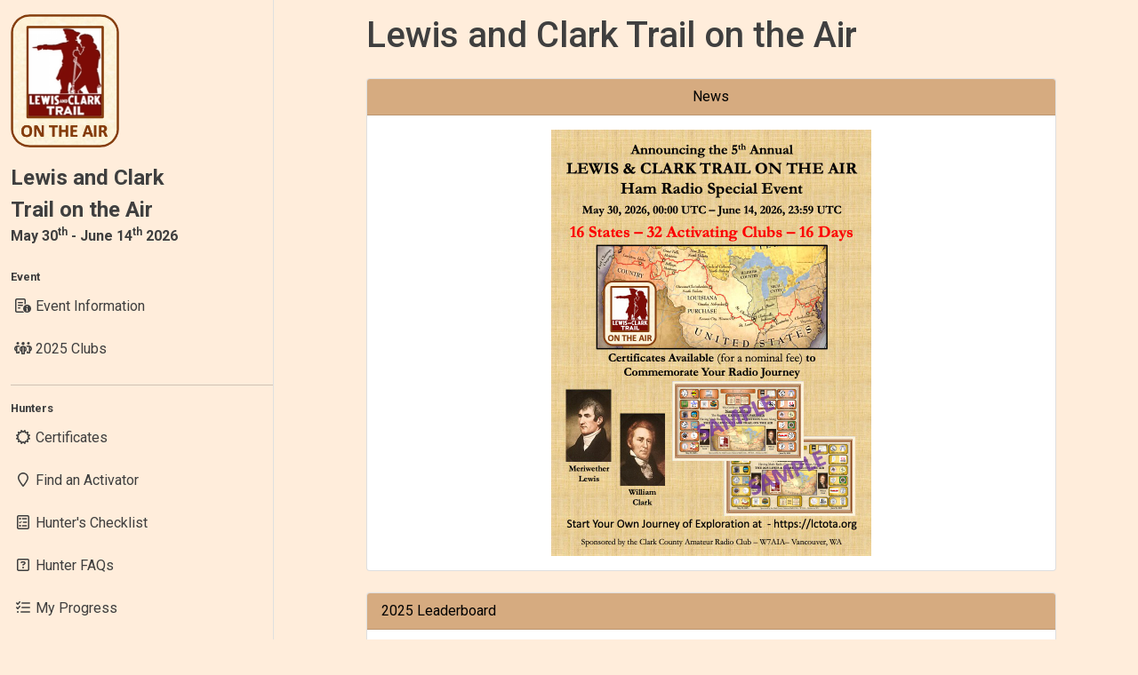

--- FILE ---
content_type: text/html; charset=utf-8
request_url: https://www.lctota.org/
body_size: 3407
content:
<!DOCTYPE html>
<html>
<head>
<meta content='text/html; charset=UTF-8' http-equiv='Content-Type'>
<meta content='width=device-width,initial-scale=1' name='viewport'>
<title>Lewis & Clark Trail on the Air</title>
<meta content='Lewis &amp; Clark Trail on the Air' property='title'>
<meta content='Lewis &amp; Clark Trail on the Air ham radio special event, sponsored by the Clark County Amateur Radio Club, W7AIA' property='description'>
<meta content='Lewis &amp; Clark Trail on the Air' property='og:title'>
<meta content='Lewis &amp; Clark Trail on the Air' property='og:site_name'>
<meta content='https://www.lctota.org' property='og:url'>
<meta content='Lewis &amp; Clark Trail on the Air ham radio special event.' property='og:description'>
<meta content='website' property='og:type'>
<meta content='summary' property='twitter:card'>
<meta content='@w7aia' property='twitter:site'>
<meta content='Lewis &amp; Clark Trail on the Air ham radio special event, sponsored by the Clark County Amateur Radio Club, W7AIA' property='twitter:description'>
<meta content='Lewis &amp; Clark Trail on the Air' property='twitter:title'>
<link href='/assets/favicon/apple-touch-icon-7c09d25e.png' rel='apple-touch-icon' sizes='180x180'>
<link href='/assets/favicon/favicon-32x32-b5b4233d.png' rel='icon' sizes='32x32' type='image/png'>
<link href='/assets/favicon/favicon-16x16-6e6e0cb4.png' rel='icon' sizes='16x16' type='image/png'>
<link color='#5bbad5' href='/assets/favicon/safari-pinned-tab-6b1f12ca.svg' rel='mask-icon'>
<link href='/assets/favicon/favicon-614f41b9.ico' rel='shortcut icon'>
<meta content='#da532c' name='msapplication-TileColor'>
<meta content='#ffffff' name='theme-color'>

<meta name="csrf-param" content="authenticity_token" />
<meta name="csrf-token" content="52HZpcOwnvtBeVNBdWjzLQEWNPPKNBiMkdEzgLbEUyyDtnGYbxLDpnSG1HrlHO3_Ugf8BlMBVWp_Jik6eSLp6w" />

<link href='https://fonts.googleapis.com' rel='preconnect'>
<link crossorigin='' href='https://fonts.gstatic.com' rel='preconnect'>
<link href='https://fonts.googleapis.com/css2?family=Roboto:ital,wght@0,300;0,400;0,500;0,700;1,300;1,400;1,500;1,700&amp;display=swap' rel='stylesheet'>
<link rel="stylesheet" href="https://fonts.googleapis.com/css?family=Roboto" />
<link rel="stylesheet" crossorigin="anonymous" href="https://cdn.jsdelivr.net/npm/bootstrap@5.1.1/dist/css/bootstrap.min.css" integrity="sha384-F3w7mX95PdgyTmZZMECAngseQB83DfGTowi0iMjiWaeVhAn4FJkqJByhZMI3AhiU" />
<script src="https://kit.fontawesome.com/6a68d37265.js" crossorigin="anonymous"></script>
<script src="https://cdn.jsdelivr.net/npm/bootstrap@5.1.1/dist/js/bootstrap.bundle.min.js" crossorigin="anonymous" integrity="sha384-/bQdsTh/da6pkI1MST/rWKFNjaCP5gBSY4sEBT38Q/9RBh9AH40zEOg7Hlq2THRZ"></script>
<link rel="stylesheet" href="/assets/application-d6339563.css" data-turbo-track="reload" />
<script src="/assets/application-93da6826.js" data-turbo-track="reload" defer="defer"></script>
<script src="https://www.paypal.com/sdk/js?client-id=AZ9M_XAUB1Qs4zRmVBDUJOBpDCaSUpbmtKyQB_krHPrjJUVcqjmze0Ni-Oj-KuNMGFBatFnkZbeu4_wa"></script>

<script src="https://microanalytics.io/js/script.js" id="ZwSg9rf6GA" async="async" data-host="https://microanalytics.io" data-dnt="false" defer="defer"></script>
</head>
<body class='pages index'>
<div class='d-md-none' id='nav-spacer'></div>
<nav class='d-md-none navbar navbar-light fixed-top' role='navigation' style='background-color: #EFDECD;'>
<div class='container-fluid'>
<a class="navbar-brand" href="/"><img alt="LCTOTA Logo" width="41" height="50" class="me-2" src="/assets/lctota_logo_sm-ee02a0b8.png" />
<span class='site-name'>
Lewis & Clark Trail on the Air
</span>
</a><div class='right-nav'>
<a class="navbar-brand" target="_blank" href="https://www.w7aia.org"><img alt="CCARC Logo" width="50" height="50" src="/assets/web-ccarc-9fb4cc78.gif" />
</a><button aria-controls='offcanvasNavbar' class='navbar-toggler' data-bs-target='#offcanvasNavbar' data-bs-toggle='offcanvas' type='button'>
<span class='navbar-toggler-icon'></span>
</button>
</div>
<div aria-labelledby='offcanvasNavbarLabel' class='offcanvas offcanvas-end' id='offcanvasNavbar' tabindex='-1'>
<div class='offcanvas-header'>
<div class='offcanvas-title' id='offcanvasNavbarLabel'>
<a class="text-decoration-none" href="/">Lewis & Clark Trail on the Air
</a></div>
<button aria-label='Close' class='btn-close text-reset' data-bs-dismiss='offcanvas' type='button'></button>
</div>
<div class='offcanvas-body'>
<ul class='navbar-nav justify-content-end flex-grow-1 pe-3'>
<hr>
<div class='nav-menu-heading'>
Event
</div>
<li class='nav-item'>
<a class="nav-link " href="/event"><i class='fa-regular fa-fw fa-memo-circle-info'></i>
Event Information
</a><a class="nav-link " href="/clubs"><i class='fa-regular fa-fw fa-people-group'></i>
2025 Clubs
</a></li>
<hr>
<div class='nav-menu-heading'>
Hunters
</div>
<li class='nav-item'>
<a class="nav-link " href="/hunter/certificate_info"><i class='fa-regular fa-fw fa-certificate'></i>
Certificates
</a></li>
<li class='nav-item'>
<a class="nav-link " href="/hunter/find_an_activator"><i class='fa-regular fa-fw fa-location-pin'></i>
Find an Activator
</a></li>
<li class='nav-item'>
<a class="nav-link " target="_blank" href="/files/LCTOTA 2025 Participating Clubs - Rev C.pdf"><i class='fa-regular fa-fw fa-ballot-check'></i>
Hunter's Checklist
</a></li>
<li class='nav-item'>
<a class="nav-link " href="/hunter/faqs"><i class='fa-regular fa-fw fa-square-question'></i>
Hunter FAQs
</a></li>
<li class='nav-item'>
<a class="nav-link " href="/hunter/my_progress"><i class='fa-regular fa-fw fa-list-check'></i>
My Progress
</a></li>
<hr>
<li class='nav-item'>
<a class="nav-link " href="/acknowledgements"><i class='fa-regular fa-fw fa-star-sharp'></i>
Acknowledgements
</a></li>
<li class='nav-item'>
<a class="nav-link " href="/help"><i class='fa-regular fa-fw fa-message-question'></i>
Help
</a></li>
<li class='nav-item'>
<a class="nav-link " title="Sign in" href="/activators/sign_in"><i class='fa-regular fa-fw fa-right-to-bracket'></i>
Activators
</a></li>
</ul>
</div>
</div>
</div>
</nav>


<div class='container-fluid'>
<div class='row'>
<div class='d-none d-md-block col-3'>
<div id='sidenav'>
<div>
<a href="/"><img alt="LCTOTA Logo" height="150" class="my-3" src="/assets/lctota_logo-f700a0c1.png" />
</a></div>
<div class='mb-4'>
<div class='fs-4 fw-bolder'>
Lewis and Clark<br>
Trail on the Air
</div>
<div class='fw-bolder'>
May 30<sup>th</sup>  - June 14<sup>th</sup> 2026
</div>
</div>
<ul class='nav flex-column'>
<li class='nav-item'>
<div class='nav-menu-heading'>
Event
</div>
</li>
<li class='nav-item'>
<a class="nav-link " href="/event"><i class='fa-regular fa-fw fa-memo-circle-info'></i>
Event Information
</a><a class="nav-link " href="/clubs"><i class='fa-regular fa-fw fa-people-group'></i>
2025 Clubs
</a></li>
<hr>
<div class='nav-menu-heading'>
Hunters
</div>
<li class='nav-item'>
<a class="nav-link " href="/hunter/certificate_info"><i class='fa-regular fa-fw fa-certificate'></i>
Certificates
</a></li>
<li class='nav-item'>
<a class="nav-link " href="/hunter/find_an_activator"><i class='fa-regular fa-fw fa-location-pin'></i>
Find an Activator
</a></li>
<li class='nav-item'>
<a class="nav-link " target="_blank" href="/files/LCTOTA 2025 Participating Clubs - Rev C.pdf"><i class='fa-regular fa-fw fa-ballot-check'></i>
Hunter's Checklist
</a></li>
<li class='nav-item'>
<a class="nav-link " href="/hunter/faqs"><i class='fa-regular fa-fw fa-square-question'></i>
Hunter FAQs
</a></li>
<li class='nav-item'>
<a class="nav-link " href="/hunter/my_progress"><i class='fa-regular fa-fw fa-list-check'></i>
My Progress
</a></li>
<hr>
<li class='nav-item'>
<a class="nav-link " href="/acknowledgements"><i class='fa-regular fa-fw fa-star-sharp'></i>
Acknowledgements
</a></li>
<li class='nav-item'>
<a class="nav-link " href="/help"><i class='fa-regular fa-fw fa-message-question'></i>
Help
</a></li>
<li class='nav-item'>
<a class="nav-link " title="Sign in" href="/activators/sign_in"><i class='fa-regular fa-fw fa-right-to-bracket'></i>
Activators
</a></li>
</ul>
</div>

</div>
<div class='col-12 col-md-9'>
<turbo-frame data-turbo-temporary="true" id="flash"><div class='row my-2 px-1'>
</div>
</turbo-frame>
<div class='row'>
<div class='col-12 col-md-10 offset-md-1'>
<h1>Lewis and Clark Trail on the Air</h1>
<div class='card mt-4 text-center'>
<div class='card-header bg-dk-brown text-black'>
News
</div>
<div class='card-body'>
<img alt="2026 LCTOTA Flyer" width="360" height="480" class="m-auto" src="/assets/2026-LCTOTA-Flyer-R1-521b074c.jpg" />

</div>
</div>
</div>
<div class='col-12 col-md-10 offset-md-1'>
<div class='card mt-4'>
<div class='card-header bg-dk-brown text-black'>
2025 Leaderboard
</div>
<div class='card-body'>
<p>
The leaderboard is a list of the states reporting the most QSOs for the
current event. The leaderboard will be updated real-time as logs are
submitted by activating stations. To see the latest stats, refresh the page.
</p>
<table class='table table-striped table-bordered'>
<thead>
<tr>
<th>Activating State</th>
<th>Reported Event QSOs</th>
</tr>
</thead>
<tbody>
<tr>
<td>Nebraska (NE)</td>
<td>6,082</td>
</tr>
<tr>
<td>Ohio (OH)</td>
<td>5,224</td>
</tr>
<tr>
<td>Indiana (IN)</td>
<td>5,065</td>
</tr>
<tr>
<td>North Dakota (ND)</td>
<td>4,789</td>
</tr>
<tr>
<td>Pennsylvania (PA)</td>
<td>4,222</td>
</tr>
<tr>
<td>Illinois (IL)</td>
<td>3,912</td>
</tr>
<tr>
<td>Kentucky (KY)</td>
<td>3,671</td>
</tr>
<tr>
<td>Kansas (KS)</td>
<td>3,211</td>
</tr>
<tr>
<td>United States (W.)</td>
<td>3,005</td>
</tr>
<tr>
<td>Missouri (MO)</td>
<td>2,837</td>
</tr>
<tr>
<td>Montana (MT)</td>
<td>2,554</td>
</tr>
<tr>
<td>Iowa (IA)</td>
<td>2,471</td>
</tr>
<tr>
<td>South Dakota (SD)</td>
<td>2,453</td>
</tr>
<tr>
<td>Idaho (ID)</td>
<td>2,280</td>
</tr>
<tr>
<td>Washington (WA)</td>
<td>2,095</td>
</tr>
<tr>
<td>United States (E.)</td>
<td>2,087</td>
</tr>
<tr>
<td>Oregon (OR)</td>
<td>1,483</td>
</tr>
<tr>
<td>West Virginia (WV)</td>
<td>783</td>
</tr>
<tr class='fw-bold'>
<td>Grand Total:</td>
<td>58,224</td>
</tr>
</tbody>
</table>

</div>
</div>
</div>
</div>
<div class='row'>
<div class='col-12 col-med-10 offest-md-1 text-center bottom-0 mt-5'>
<a target="_blank" href="https://w7aia.org"><img alt="CCARC Logo" class="mw-100 w-10" src="/assets/web-ccarc-9fb4cc78.gif" />
</a></div>
</div>

</div>
</div>
</div>
</body>
</html>


--- FILE ---
content_type: text/css
request_url: https://www.lctota.org/assets/application-d6339563.css
body_size: 4908
content:
/*
 * This is a manifest file that'll be compiled into application.css, which will include all the files
 * listed below.
 *
 * Any CSS (and SCSS, if configured) file within this directory, lib/assets/stylesheets, or any plugin's
 * vendor/assets/stylesheets directory can be referenced here using a relative path.
 *
 * You're free to add application-wide styles to this file and they'll appear at the bottom of the
 * compiled file so the styles you add here take precedence over styles defined in any other CSS
 * files in this directory. Styles in this file should be added after the last require_* statement.
 * It is generally better to create a new file per style scope.
 *
 *= require_tree .
 *= require_self
 */
/* line 2, ../sass/_sortable.sass */
table[data-sortable] {
  border-collapse: collapse;
  border-spacing: 0;
}

/* line 6, ../sass/_sortable.sass */
table[data-sortable] th {
  vertical-align: bottom;
  font-weight: bold;
}

/* line 10, ../sass/_sortable.sass */
table[data-sortable] th, table[data-sortable] td {
  text-align: left;
  padding: 10px;
}

/* line 14, ../sass/_sortable.sass */
table[data-sortable] th:not([data-sortable=false]) {
  -webkit-user-select: none;
  -moz-user-select: none;
  -ms-user-select: none;
  -o-user-select: none;
  user-select: none;
  -webkit-tap-highlight-color: rgba(0, 0, 0, 0);
  -webkit-touch-callout: none;
  cursor: pointer;
}

/* line 26, ../sass/_sortable.sass */
table[data-sortable] th:after {
  content: "";
  visibility: hidden;
  display: inline-block;
  vertical-align: inherit;
  height: 0;
  width: 0;
  border-width: 5px;
  border-style: solid;
  border-color: transparent;
  margin-right: 1px;
  margin-left: 10px;
  float: right;
}

/* line 40, ../sass/_sortable.sass */
table[data-sortable] th[data-sorted=true]:after {
  visibility: visible;
}

/* line 43, ../sass/_sortable.sass */
table[data-sortable] th[data-sorted-direction=descending]:after {
  border-top-color: inherit;
  margin-top: 8px;
}

/* line 47, ../sass/_sortable.sass */
table[data-sortable] th[data-sorted-direction=ascending]:after {
  border-bottom-color: inherit;
  margin-top: 3px;
}

/* line 5, ../sass/sortable-theme-bootstrap.sass */
table[data-sortable].sortable-theme-bootstrap {
  font-family: "Helvetica Neue", Helvetica, Arial, sans-serif;
  font-size: 14px;
  line-height: 20px;
  color: #333333;
  background: white;
}

/* line 12, ../sass/sortable-theme-bootstrap.sass */
table[data-sortable].sortable-theme-bootstrap thead th {
  border-bottom: 2px solid #e0e0e0;
}

/* line 15, ../sass/sortable-theme-bootstrap.sass */
table[data-sortable].sortable-theme-bootstrap tbody td {
  border-top: 1px solid #e0e0e0;
}

/* line 18, ../sass/sortable-theme-bootstrap.sass */
table[data-sortable].sortable-theme-bootstrap th[data-sorted=true] {
  color: #3a87ad;
  background: #d9edf7;
  border-bottom-color: #bce8f1;
}

/* line 23, ../sass/sortable-theme-bootstrap.sass */
table[data-sortable].sortable-theme-bootstrap th[data-sorted=true][data-sorted-direction=descending]:after {
  border-top-color: #3a87ad;
}

/* line 26, ../sass/sortable-theme-bootstrap.sass */
table[data-sortable].sortable-theme-bootstrap th[data-sorted=true][data-sorted-direction=ascending]:after {
  border-bottom-color: #3a87ad;
}

/* line 31, ../sass/sortable-theme-bootstrap.sass */
table[data-sortable].sortable-theme-bootstrap.sortable-theme-bootstrap-striped tbody > tr:nth-child(odd) > td {
  background-color: #f9f9f9;
}

:root {
  --bs-body-color: #5a5655;
}

html {
  height: 100%;
}

body {
  background-color: #FFEDDB !important;
  color: #3f3f3f !important;
  font-family: "Roboto", sans-serif;
  min-height: 100vh;
  height: 100%;
}

.bg-dk-brown {
  background-color: #d6ab80;
}

.clearboth {
  clear: both;
}

#nav-spacer {
  height: 80px;
}

table tbody tr:not(.expired):hover {
  background-color: #efdecd;
}

.red-text {
  color: red;
  font-weight: bold;
  margin-top: 0.25rem;
  font-size: 1.25rem;
}

.faqs .accordion-body {
  background-color: #efefef;
}
.faqs .accordion-button:not(.collapsed) {
  color: #3f3f3f;
  font-weight: bold;
  background-color: #efdecd;
}

.nav-menu-heading {
  font-size: 0.8rem;
  font-weight: bold;
}

.offcanvas-body {
  padding: 0 1rem 1rem;
}

.offcanvas-header {
  padding: 1rem 1rem 0.5rem;
}

@media (max-width: 400px) {
  .site-name {
    display: none;
  }
}
@media (max-width: 480px) {
  .site-name {
    font-size: 1rem;
  }
}
@media (max-width: 430px) {
  .site-name {
    font-size: 0.8rem;
  }
}

#sidenav {
  border-right: 1px solid #dfdfdf;
  color: #3f3f3f;
  min-height: 100vh;
}
#sidenav ul.nav li.nav-menu-heading {
  margin-bottom: 1rem;
}
#sidenav ul.nav li.nav-item a.nav-link {
  color: #3f3f3f;
  padding: 0.75rem 0.25rem;
}
#sidenav ul.nav li.nav-item a.nav-link:hover {
  background-color: #efdecd;
}
#sidenav ul.nav li.nav-item a.nav-link.active {
  background-color: #efdecd;
}


--- FILE ---
content_type: application/javascript
request_url: https://www.lctota.org/assets/application-93da6826.js
body_size: 489794
content:
/*! For license information please see application.js.LICENSE.txt */
!function(){var t={773:function(t,e,n){var i;(function(){var r,o,s,a,l;s=/^-?[£$¤]?[\d,.]+%?$/,l=/^\s+|\s+$/g,o=["click"],"ontouchstart"in document.documentElement&&o.push("touchstart"),r=function(t,e,n){return null!=t.addEventListener?t.addEventListener(e,n,!1):t.attachEvent("on"+e,n)},(a={init:function(t){var e,n,i,r,o;for(null==t&&(t={}),null==t.selector&&(t.selector="table[data-sortable]"),o=[],i=0,r=(n=document.querySelectorAll(t.selector)).length;i<r;i++)e=n[i],o.push(a.initTable(e));return o},initTable:function(t){var e,n,i,r,o,s;if(1===(null!=(s=t.tHead)?s.rows.length:void 0)&&"true"!==t.getAttribute("data-sortable-initialized")){for(t.setAttribute("data-sortable-initialized","true"),e=r=0,o=(i=t.querySelectorAll("th")).length;r<o;e=++r)"false"!==(n=i[e]).getAttribute("data-sortable")&&a.setupClickableTH(t,n,e);return t}},setupClickableTH:function(t,e,n){var i,s,l,c,d,u;for(l=a.getColumnType(t,n),s=function(i){var r,o,s,c,d,u,h,p,m,f,g,b,A,v,y,C,E,k,w,x,S,B,D,T;if(!0===i.handled)return!1;for(i.handled=!0,h="true"===this.getAttribute("data-sorted"),p=this.getAttribute("data-sorted-direction"),s=h?"ascending"===p?"descending":"ascending":l.defaultSortDirection,A=0,E=(f=this.parentNode.querySelectorAll("th")).length;A<E;A++)(e=f[A]).setAttribute("data-sorted","false"),e.removeAttribute("data-sorted-direction");if(this.setAttribute("data-sorted","true"),this.setAttribute("data-sorted-direction",s),m=t.tBodies[0],u=[],h){for(C=0,x=(T=m.rows).length;C<x;C++)o=T[C],u.push(o);for(u.reverse(),B=0,S=u.length;B<S;B++)d=u[B],m.appendChild(d)}else{for(b=null!=l.compare?l.compare:function(t,e){return e-t},r=function(t,e){return t[0]===e[0]?t[2]-e[2]:l.reverse?b(e[0],t[0]):b(t[0],e[0])},c=v=0,k=(D=m.rows).length;v<k;c=++v)d=D[c],g=a.getNodeValue(d.cells[n]),null!=l.comparator&&(g=l.comparator(g)),u.push([g,d,c]);for(u.sort(r),y=0,w=u.length;y<w;y++)d=u[y],m.appendChild(d[1])}return"function"==typeof window.CustomEvent&&"function"==typeof t.dispatchEvent?t.dispatchEvent(new CustomEvent("Sortable.sorted",{bubbles:!0})):void 0},u=[],c=0,d=o.length;c<d;c++)i=o[c],u.push(r(e,i,s));return u},getColumnType:function(t,e){var n,i,r,o,s,l,c,d,u,h,p;if(null!=(i=null!=(u=t.querySelectorAll("th")[e])?u.getAttribute("data-sortable-type"):void 0))return a.typesObject[i];for(s=0,c=(h=t.tBodies[0].rows).length;s<c;s++)for(n=h[s],r=a.getNodeValue(n.cells[e]),l=0,d=(p=a.types).length;l<d;l++)if((o=p[l]).match(r))return o;return a.typesObject.alpha},getNodeValue:function(t){var e;return t?null!==(e=t.getAttribute("data-value"))?e:void 0!==t.innerText?t.innerText.replace(l,""):t.textContent.replace(l,""):""},setupTypes:function(t){var e,n,i,r;for(a.types=t,a.typesObject={},r=[],n=0,i=t.length;n<i;n++)e=t[n],r.push(a.typesObject[e.name]=e);return r}}).setupTypes([{name:"numeric",defaultSortDirection:"descending",match:function(t){return t.match(s)},comparator:function(t){return parseFloat(t.replace(/[^0-9.-]/g,""),10)||0}},{name:"date",defaultSortDirection:"ascending",reverse:!0,match:function(t){return!isNaN(Date.parse(t))},comparator:function(t){return Date.parse(t)||0}},{name:"alpha",defaultSortDirection:"ascending",match:function(){return!0},compare:function(t,e){return t.localeCompare(e)}}]),setTimeout(a.init,0),void 0===(i=function(){return a}.call(e,n,e,t))||(t.exports=i)}).call(this)},109:function(t,e,n){"use strict";n.d(e,{createConsumer:function(){return y}});var i={logger:"undefined"!=typeof console?console:void 0,WebSocket:"undefined"!=typeof WebSocket?WebSocket:void 0},r={log(...t){this.enabled&&(t.push(Date.now()),i.logger.log("[ActionCable]",...t))}};const o=()=>(new Date).getTime(),s=t=>(o()-t)/1e3;class a{constructor(t){this.visibilityDidChange=this.visibilityDidChange.bind(this),this.connection=t,this.reconnectAttempts=0}start(){this.isRunning()||(this.startedAt=o(),delete this.stoppedAt,this.startPolling(),addEventListener("visibilitychange",this.visibilityDidChange),r.log(`ConnectionMonitor started. stale threshold = ${this.constructor.staleThreshold} s`))}stop(){this.isRunning()&&(this.stoppedAt=o(),this.stopPolling(),removeEventListener("visibilitychange",this.visibilityDidChange),r.log("ConnectionMonitor stopped"))}isRunning(){return this.startedAt&&!this.stoppedAt}recordPing(){this.pingedAt=o()}recordConnect(){this.reconnectAttempts=0,this.recordPing(),delete this.disconnectedAt,r.log("ConnectionMonitor recorded connect")}recordDisconnect(){this.disconnectedAt=o(),r.log("ConnectionMonitor recorded disconnect")}startPolling(){this.stopPolling(),this.poll()}stopPolling(){clearTimeout(this.pollTimeout)}poll(){this.pollTimeout=setTimeout((()=>{this.reconnectIfStale(),this.poll()}),this.getPollInterval())}getPollInterval(){const{staleThreshold:t,reconnectionBackoffRate:e}=this.constructor;return 1e3*t*Math.pow(1+e,Math.min(this.reconnectAttempts,10))*(1+(0===this.reconnectAttempts?1:e)*Math.random())}reconnectIfStale(){this.connectionIsStale()&&(r.log(`ConnectionMonitor detected stale connection. reconnectAttempts = ${this.reconnectAttempts}, time stale = ${s(this.refreshedAt)} s, stale threshold = ${this.constructor.staleThreshold} s`),this.reconnectAttempts++,this.disconnectedRecently()?r.log(`ConnectionMonitor skipping reopening recent disconnect. time disconnected = ${s(this.disconnectedAt)} s`):(r.log("ConnectionMonitor reopening"),this.connection.reopen()))}get refreshedAt(){return this.pingedAt?this.pingedAt:this.startedAt}connectionIsStale(){return s(this.refreshedAt)>this.constructor.staleThreshold}disconnectedRecently(){return this.disconnectedAt&&s(this.disconnectedAt)<this.constructor.staleThreshold}visibilityDidChange(){"visible"===document.visibilityState&&setTimeout((()=>{!this.connectionIsStale()&&this.connection.isOpen()||(r.log(`ConnectionMonitor reopening stale connection on visibilitychange. visibilityState = ${document.visibilityState}`),this.connection.reopen())}),200)}}a.staleThreshold=6,a.reconnectionBackoffRate=.15;var l=a,c={message_types:{welcome:"welcome",disconnect:"disconnect",ping:"ping",confirmation:"confirm_subscription",rejection:"reject_subscription"},disconnect_reasons:{unauthorized:"unauthorized",invalid_request:"invalid_request",server_restart:"server_restart",remote:"remote"},default_mount_path:"/cable",protocols:["actioncable-v1-json","actioncable-unsupported"]};const{message_types:d,protocols:u}=c,h=u.slice(0,u.length-1),p=[].indexOf;class m{constructor(t){this.open=this.open.bind(this),this.consumer=t,this.subscriptions=this.consumer.subscriptions,this.monitor=new l(this),this.disconnected=!0}send(t){return!!this.isOpen()&&(this.webSocket.send(JSON.stringify(t)),!0)}open(){if(this.isActive())return r.log(`Attempted to open WebSocket, but existing socket is ${this.getState()}`),!1;{const t=[...u,...this.consumer.subprotocols||[]];return r.log(`Opening WebSocket, current state is ${this.getState()}, subprotocols: ${t}`),this.webSocket&&this.uninstallEventHandlers(),this.webSocket=new i.WebSocket(this.consumer.url,t),this.installEventHandlers(),this.monitor.start(),!0}}close({allowReconnect:t}={allowReconnect:!0}){if(t||this.monitor.stop(),this.isOpen())return this.webSocket.close()}reopen(){if(r.log(`Reopening WebSocket, current state is ${this.getState()}`),!this.isActive())return this.open();try{return this.close()}catch(t){r.log("Failed to reopen WebSocket",t)}finally{r.log(`Reopening WebSocket in ${this.constructor.reopenDelay}ms`),setTimeout(this.open,this.constructor.reopenDelay)}}getProtocol(){if(this.webSocket)return this.webSocket.protocol}isOpen(){return this.isState("open")}isActive(){return this.isState("open","connecting")}triedToReconnect(){return this.monitor.reconnectAttempts>0}isProtocolSupported(){return p.call(h,this.getProtocol())>=0}isState(...t){return p.call(t,this.getState())>=0}getState(){if(this.webSocket)for(let t in i.WebSocket)if(i.WebSocket[t]===this.webSocket.readyState)return t.toLowerCase();return null}installEventHandlers(){for(let t in this.events){const e=this.events[t].bind(this);this.webSocket[`on${t}`]=e}}uninstallEventHandlers(){for(let t in this.events)this.webSocket[`on${t}`]=function(){}}}m.reopenDelay=500,m.prototype.events={message(t){if(!this.isProtocolSupported())return;const{identifier:e,message:n,reason:i,reconnect:o,type:s}=JSON.parse(t.data);switch(s){case d.welcome:return this.triedToReconnect()&&(this.reconnectAttempted=!0),this.monitor.recordConnect(),this.subscriptions.reload();case d.disconnect:return r.log(`Disconnecting. Reason: ${i}`),this.close({allowReconnect:o});case d.ping:return this.monitor.recordPing();case d.confirmation:return this.subscriptions.confirmSubscription(e),this.reconnectAttempted?(this.reconnectAttempted=!1,this.subscriptions.notify(e,"connected",{reconnected:!0})):this.subscriptions.notify(e,"connected",{reconnected:!1});case d.rejection:return this.subscriptions.reject(e);default:return this.subscriptions.notify(e,"received",n)}},open(){if(r.log(`WebSocket onopen event, using '${this.getProtocol()}' subprotocol`),this.disconnected=!1,!this.isProtocolSupported())return r.log("Protocol is unsupported. Stopping monitor and disconnecting."),this.close({allowReconnect:!1})},close(t){if(r.log("WebSocket onclose event"),!this.disconnected)return this.disconnected=!0,this.monitor.recordDisconnect(),this.subscriptions.notifyAll("disconnected",{willAttemptReconnect:this.monitor.isRunning()})},error(){r.log("WebSocket onerror event")}};var f=m;class g{constructor(t,e={},n){this.consumer=t,this.identifier=JSON.stringify(e),function(t,e){if(null!=e)for(let n in e){const i=e[n];t[n]=i}}(this,n)}perform(t,e={}){return e.action=t,this.send(e)}send(t){return this.consumer.send({command:"message",identifier:this.identifier,data:JSON.stringify(t)})}unsubscribe(){return this.consumer.subscriptions.remove(this)}}var b=class{constructor(t){this.subscriptions=t,this.pendingSubscriptions=[]}guarantee(t){-1==this.pendingSubscriptions.indexOf(t)?(r.log(`SubscriptionGuarantor guaranteeing ${t.identifier}`),this.pendingSubscriptions.push(t)):r.log(`SubscriptionGuarantor already guaranteeing ${t.identifier}`),this.startGuaranteeing()}forget(t){r.log(`SubscriptionGuarantor forgetting ${t.identifier}`),this.pendingSubscriptions=this.pendingSubscriptions.filter((e=>e!==t))}startGuaranteeing(){this.stopGuaranteeing(),this.retrySubscribing()}stopGuaranteeing(){clearTimeout(this.retryTimeout)}retrySubscribing(){this.retryTimeout=setTimeout((()=>{this.subscriptions&&"function"==typeof this.subscriptions.subscribe&&this.pendingSubscriptions.map((t=>{r.log(`SubscriptionGuarantor resubscribing ${t.identifier}`),this.subscriptions.subscribe(t)}))}),500)}};class A{constructor(t){this.consumer=t,this.guarantor=new b(this),this.subscriptions=[]}create(t,e){const n="object"==typeof t?t:{channel:t},i=new g(this.consumer,n,e);return this.add(i)}add(t){return this.subscriptions.push(t),this.consumer.ensureActiveConnection(),this.notify(t,"initialized"),this.subscribe(t),t}remove(t){return this.forget(t),this.findAll(t.identifier).length||this.sendCommand(t,"unsubscribe"),t}reject(t){return this.findAll(t).map((t=>(this.forget(t),this.notify(t,"rejected"),t)))}forget(t){return this.guarantor.forget(t),this.subscriptions=this.subscriptions.filter((e=>e!==t)),t}findAll(t){return this.subscriptions.filter((e=>e.identifier===t))}reload(){return this.subscriptions.map((t=>this.subscribe(t)))}notifyAll(t,...e){return this.subscriptions.map((n=>this.notify(n,t,...e)))}notify(t,e,...n){let i;return i="string"==typeof t?this.findAll(t):[t],i.map((t=>"function"==typeof t[e]?t[e](...n):void 0))}subscribe(t){this.sendCommand(t,"subscribe")&&this.guarantor.guarantee(t)}confirmSubscription(t){r.log(`Subscription confirmed ${t}`),this.findAll(t).map((t=>this.guarantor.forget(t)))}sendCommand(t,e){const{identifier:n}=t;return this.consumer.send({command:e,identifier:n})}}class v{constructor(t){this._url=t,this.subscriptions=new A(this),this.connection=new f(this),this.subprotocols=[]}get url(){return function(t){if("function"==typeof t&&(t=t()),t&&!/^wss?:/i.test(t)){const e=document.createElement("a");return e.href=t,e.href=e.href,e.protocol=e.protocol.replace("http","ws"),e.href}return t}(this._url)}send(t){return this.connection.send(t)}connect(){return this.connection.open()}disconnect(){return this.connection.close({allowReconnect:!1})}ensureActiveConnection(){if(!this.connection.isActive())return this.connection.open()}addSubProtocol(t){this.subprotocols=[...this.subprotocols,t]}}function y(t=function(t){const e=document.head.querySelector("meta[name='action-cable-url']");if(e)return e.getAttribute("content")}()||c.default_mount_path){return new v(t)}},276:function(t,e){!function(t){"use strict";var e,n,i=(e=function(t,e){t.exports=function(t){var e=["0","1","2","3","4","5","6","7","8","9","a","b","c","d","e","f"];function n(t,e){var n=t[0],i=t[1],r=t[2],o=t[3];i=((i+=((r=((r+=((o=((o+=((n=((n+=(i&r|~i&o)+e[0]-680876936|0)<<7|n>>>25)+i|0)&i|~n&r)+e[1]-389564586|0)<<12|o>>>20)+n|0)&n|~o&i)+e[2]+606105819|0)<<17|r>>>15)+o|0)&o|~r&n)+e[3]-1044525330|0)<<22|i>>>10)+r|0,i=((i+=((r=((r+=((o=((o+=((n=((n+=(i&r|~i&o)+e[4]-176418897|0)<<7|n>>>25)+i|0)&i|~n&r)+e[5]+1200080426|0)<<12|o>>>20)+n|0)&n|~o&i)+e[6]-1473231341|0)<<17|r>>>15)+o|0)&o|~r&n)+e[7]-45705983|0)<<22|i>>>10)+r|0,i=((i+=((r=((r+=((o=((o+=((n=((n+=(i&r|~i&o)+e[8]+1770035416|0)<<7|n>>>25)+i|0)&i|~n&r)+e[9]-1958414417|0)<<12|o>>>20)+n|0)&n|~o&i)+e[10]-42063|0)<<17|r>>>15)+o|0)&o|~r&n)+e[11]-1990404162|0)<<22|i>>>10)+r|0,i=((i+=((r=((r+=((o=((o+=((n=((n+=(i&r|~i&o)+e[12]+1804603682|0)<<7|n>>>25)+i|0)&i|~n&r)+e[13]-40341101|0)<<12|o>>>20)+n|0)&n|~o&i)+e[14]-1502002290|0)<<17|r>>>15)+o|0)&o|~r&n)+e[15]+1236535329|0)<<22|i>>>10)+r|0,i=((i+=((r=((r+=((o=((o+=((n=((n+=(i&o|r&~o)+e[1]-165796510|0)<<5|n>>>27)+i|0)&r|i&~r)+e[6]-1069501632|0)<<9|o>>>23)+n|0)&i|n&~i)+e[11]+643717713|0)<<14|r>>>18)+o|0)&n|o&~n)+e[0]-373897302|0)<<20|i>>>12)+r|0,i=((i+=((r=((r+=((o=((o+=((n=((n+=(i&o|r&~o)+e[5]-701558691|0)<<5|n>>>27)+i|0)&r|i&~r)+e[10]+38016083|0)<<9|o>>>23)+n|0)&i|n&~i)+e[15]-660478335|0)<<14|r>>>18)+o|0)&n|o&~n)+e[4]-405537848|0)<<20|i>>>12)+r|0,i=((i+=((r=((r+=((o=((o+=((n=((n+=(i&o|r&~o)+e[9]+568446438|0)<<5|n>>>27)+i|0)&r|i&~r)+e[14]-1019803690|0)<<9|o>>>23)+n|0)&i|n&~i)+e[3]-187363961|0)<<14|r>>>18)+o|0)&n|o&~n)+e[8]+1163531501|0)<<20|i>>>12)+r|0,i=((i+=((r=((r+=((o=((o+=((n=((n+=(i&o|r&~o)+e[13]-1444681467|0)<<5|n>>>27)+i|0)&r|i&~r)+e[2]-51403784|0)<<9|o>>>23)+n|0)&i|n&~i)+e[7]+1735328473|0)<<14|r>>>18)+o|0)&n|o&~n)+e[12]-1926607734|0)<<20|i>>>12)+r|0,i=((i+=((r=((r+=((o=((o+=((n=((n+=(i^r^o)+e[5]-378558|0)<<4|n>>>28)+i|0)^i^r)+e[8]-2022574463|0)<<11|o>>>21)+n|0)^n^i)+e[11]+1839030562|0)<<16|r>>>16)+o|0)^o^n)+e[14]-35309556|0)<<23|i>>>9)+r|0,i=((i+=((r=((r+=((o=((o+=((n=((n+=(i^r^o)+e[1]-1530992060|0)<<4|n>>>28)+i|0)^i^r)+e[4]+1272893353|0)<<11|o>>>21)+n|0)^n^i)+e[7]-155497632|0)<<16|r>>>16)+o|0)^o^n)+e[10]-1094730640|0)<<23|i>>>9)+r|0,i=((i+=((r=((r+=((o=((o+=((n=((n+=(i^r^o)+e[13]+681279174|0)<<4|n>>>28)+i|0)^i^r)+e[0]-358537222|0)<<11|o>>>21)+n|0)^n^i)+e[3]-722521979|0)<<16|r>>>16)+o|0)^o^n)+e[6]+76029189|0)<<23|i>>>9)+r|0,i=((i+=((r=((r+=((o=((o+=((n=((n+=(i^r^o)+e[9]-640364487|0)<<4|n>>>28)+i|0)^i^r)+e[12]-421815835|0)<<11|o>>>21)+n|0)^n^i)+e[15]+530742520|0)<<16|r>>>16)+o|0)^o^n)+e[2]-995338651|0)<<23|i>>>9)+r|0,i=((i+=((o=((o+=(i^((n=((n+=(r^(i|~o))+e[0]-198630844|0)<<6|n>>>26)+i|0)|~r))+e[7]+1126891415|0)<<10|o>>>22)+n|0)^((r=((r+=(n^(o|~i))+e[14]-1416354905|0)<<15|r>>>17)+o|0)|~n))+e[5]-57434055|0)<<21|i>>>11)+r|0,i=((i+=((o=((o+=(i^((n=((n+=(r^(i|~o))+e[12]+1700485571|0)<<6|n>>>26)+i|0)|~r))+e[3]-1894986606|0)<<10|o>>>22)+n|0)^((r=((r+=(n^(o|~i))+e[10]-1051523|0)<<15|r>>>17)+o|0)|~n))+e[1]-2054922799|0)<<21|i>>>11)+r|0,i=((i+=((o=((o+=(i^((n=((n+=(r^(i|~o))+e[8]+1873313359|0)<<6|n>>>26)+i|0)|~r))+e[15]-30611744|0)<<10|o>>>22)+n|0)^((r=((r+=(n^(o|~i))+e[6]-1560198380|0)<<15|r>>>17)+o|0)|~n))+e[13]+1309151649|0)<<21|i>>>11)+r|0,i=((i+=((o=((o+=(i^((n=((n+=(r^(i|~o))+e[4]-145523070|0)<<6|n>>>26)+i|0)|~r))+e[11]-1120210379|0)<<10|o>>>22)+n|0)^((r=((r+=(n^(o|~i))+e[2]+718787259|0)<<15|r>>>17)+o|0)|~n))+e[9]-343485551|0)<<21|i>>>11)+r|0,t[0]=n+t[0]|0,t[1]=i+t[1]|0,t[2]=r+t[2]|0,t[3]=o+t[3]|0}function i(t){var e,n=[];for(e=0;e<64;e+=4)n[e>>2]=t.charCodeAt(e)+(t.charCodeAt(e+1)<<8)+(t.charCodeAt(e+2)<<16)+(t.charCodeAt(e+3)<<24);return n}function r(t){var e,n=[];for(e=0;e<64;e+=4)n[e>>2]=t[e]+(t[e+1]<<8)+(t[e+2]<<16)+(t[e+3]<<24);return n}function o(t){var e,r,o,s,a,l,c=t.length,d=[1732584193,-271733879,-1732584194,271733878];for(e=64;e<=c;e+=64)n(d,i(t.substring(e-64,e)));for(r=(t=t.substring(e-64)).length,o=[0,0,0,0,0,0,0,0,0,0,0,0,0,0,0,0],e=0;e<r;e+=1)o[e>>2]|=t.charCodeAt(e)<<(e%4<<3);if(o[e>>2]|=128<<(e%4<<3),e>55)for(n(d,o),e=0;e<16;e+=1)o[e]=0;return s=(s=8*c).toString(16).match(/(.*?)(.{0,8})$/),a=parseInt(s[2],16),l=parseInt(s[1],16)||0,o[14]=a,o[15]=l,n(d,o),d}function s(t){var e,i,o,s,a,l,c=t.length,d=[1732584193,-271733879,-1732584194,271733878];for(e=64;e<=c;e+=64)n(d,r(t.subarray(e-64,e)));for(i=(t=e-64<c?t.subarray(e-64):new Uint8Array(0)).length,o=[0,0,0,0,0,0,0,0,0,0,0,0,0,0,0,0],e=0;e<i;e+=1)o[e>>2]|=t[e]<<(e%4<<3);if(o[e>>2]|=128<<(e%4<<3),e>55)for(n(d,o),e=0;e<16;e+=1)o[e]=0;return s=(s=8*c).toString(16).match(/(.*?)(.{0,8})$/),a=parseInt(s[2],16),l=parseInt(s[1],16)||0,o[14]=a,o[15]=l,n(d,o),d}function a(t){var n,i="";for(n=0;n<4;n+=1)i+=e[t>>8*n+4&15]+e[t>>8*n&15];return i}function l(t){var e;for(e=0;e<t.length;e+=1)t[e]=a(t[e]);return t.join("")}function c(t){return/[\u0080-\uFFFF]/.test(t)&&(t=unescape(encodeURIComponent(t))),t}function d(t,e){var n,i=t.length,r=new ArrayBuffer(i),o=new Uint8Array(r);for(n=0;n<i;n+=1)o[n]=t.charCodeAt(n);return e?o:r}function u(t){return String.fromCharCode.apply(null,new Uint8Array(t))}function h(t,e,n){var i=new Uint8Array(t.byteLength+e.byteLength);return i.set(new Uint8Array(t)),i.set(new Uint8Array(e),t.byteLength),n?i:i.buffer}function p(t){var e,n=[],i=t.length;for(e=0;e<i-1;e+=2)n.push(parseInt(t.substr(e,2),16));return String.fromCharCode.apply(String,n)}function m(){this.reset()}return l(o("hello")),"undefined"==typeof ArrayBuffer||ArrayBuffer.prototype.slice||function(){function e(t,e){return(t=0|t||0)<0?Math.max(t+e,0):Math.min(t,e)}ArrayBuffer.prototype.slice=function(n,i){var r,o,s,a,l=this.byteLength,c=e(n,l),d=l;return i!==t&&(d=e(i,l)),c>d?new ArrayBuffer(0):(r=d-c,o=new ArrayBuffer(r),s=new Uint8Array(o),a=new Uint8Array(this,c,r),s.set(a),o)}}(),m.prototype.append=function(t){return this.appendBinary(c(t)),this},m.prototype.appendBinary=function(t){this._buff+=t,this._length+=t.length;var e,r=this._buff.length;for(e=64;e<=r;e+=64)n(this._hash,i(this._buff.substring(e-64,e)));return this._buff=this._buff.substring(e-64),this},m.prototype.end=function(t){var e,n,i=this._buff,r=i.length,o=[0,0,0,0,0,0,0,0,0,0,0,0,0,0,0,0];for(e=0;e<r;e+=1)o[e>>2]|=i.charCodeAt(e)<<(e%4<<3);return this._finish(o,r),n=l(this._hash),t&&(n=p(n)),this.reset(),n},m.prototype.reset=function(){return this._buff="",this._length=0,this._hash=[1732584193,-271733879,-1732584194,271733878],this},m.prototype.getState=function(){return{buff:this._buff,length:this._length,hash:this._hash}},m.prototype.setState=function(t){return this._buff=t.buff,this._length=t.length,this._hash=t.hash,this},m.prototype.destroy=function(){delete this._hash,delete this._buff,delete this._length},m.prototype._finish=function(t,e){var i,r,o,s=e;if(t[s>>2]|=128<<(s%4<<3),s>55)for(n(this._hash,t),s=0;s<16;s+=1)t[s]=0;i=(i=8*this._length).toString(16).match(/(.*?)(.{0,8})$/),r=parseInt(i[2],16),o=parseInt(i[1],16)||0,t[14]=r,t[15]=o,n(this._hash,t)},m.hash=function(t,e){return m.hashBinary(c(t),e)},m.hashBinary=function(t,e){var n=l(o(t));return e?p(n):n},m.ArrayBuffer=function(){this.reset()},m.ArrayBuffer.prototype.append=function(t){var e,i=h(this._buff.buffer,t,!0),o=i.length;for(this._length+=t.byteLength,e=64;e<=o;e+=64)n(this._hash,r(i.subarray(e-64,e)));return this._buff=e-64<o?new Uint8Array(i.buffer.slice(e-64)):new Uint8Array(0),this},m.ArrayBuffer.prototype.end=function(t){var e,n,i=this._buff,r=i.length,o=[0,0,0,0,0,0,0,0,0,0,0,0,0,0,0,0];for(e=0;e<r;e+=1)o[e>>2]|=i[e]<<(e%4<<3);return this._finish(o,r),n=l(this._hash),t&&(n=p(n)),this.reset(),n},m.ArrayBuffer.prototype.reset=function(){return this._buff=new Uint8Array(0),this._length=0,this._hash=[1732584193,-271733879,-1732584194,271733878],this},m.ArrayBuffer.prototype.getState=function(){var t=m.prototype.getState.call(this);return t.buff=u(t.buff),t},m.ArrayBuffer.prototype.setState=function(t){return t.buff=d(t.buff,!0),m.prototype.setState.call(this,t)},m.ArrayBuffer.prototype.destroy=m.prototype.destroy,m.ArrayBuffer.prototype._finish=m.prototype._finish,m.ArrayBuffer.hash=function(t,e){var n=l(s(new Uint8Array(t)));return e?p(n):n},m}()},e(n={exports:{}},n.exports),n.exports),r=function(t,e){if(!(t instanceof e))throw new TypeError("Cannot call a class as a function")},o=function(){function t(t,e){for(var n=0;n<e.length;n++){var i=e[n];i.enumerable=i.enumerable||!1,i.configurable=!0,"value"in i&&(i.writable=!0),Object.defineProperty(t,i.key,i)}}return function(e,n,i){return n&&t(e.prototype,n),i&&t(e,i),e}}(),s=File.prototype.slice||File.prototype.mozSlice||File.prototype.webkitSlice,a=function(){function t(e){r(this,t),this.file=e,this.chunkSize=2097152,this.chunkCount=Math.ceil(this.file.size/this.chunkSize),this.chunkIndex=0}return o(t,null,[{key:"create",value:function(e,n){new t(e).create(n)}}]),o(t,[{key:"create",value:function(t){var e=this;this.callback=t,this.md5Buffer=new i.ArrayBuffer,this.fileReader=new FileReader,this.fileReader.addEventListener("load",(function(t){return e.fileReaderDidLoad(t)})),this.fileReader.addEventListener("error",(function(t){return e.fileReaderDidError(t)})),this.readNextChunk()}},{key:"fileReaderDidLoad",value:function(t){if(this.md5Buffer.append(t.target.result),!this.readNextChunk()){var e=this.md5Buffer.end(!0),n=btoa(e);this.callback(null,n)}}},{key:"fileReaderDidError",value:function(t){this.callback("Error reading "+this.file.name)}},{key:"readNextChunk",value:function(){if(this.chunkIndex<this.chunkCount||0==this.chunkIndex&&0==this.chunkCount){var t=this.chunkIndex*this.chunkSize,e=Math.min(t+this.chunkSize,this.file.size),n=s.call(this.file,t,e);return this.fileReader.readAsArrayBuffer(n),this.chunkIndex++,!0}return!1}}]),t}();function l(t,e){return"string"==typeof t&&(e=t,t=document),t.querySelector(e)}function c(t,e){var n=arguments.length>2&&void 0!==arguments[2]?arguments[2]:{},i=t.disabled,r=n.bubbles,o=n.cancelable,s=n.detail,a=document.createEvent("Event");a.initEvent(e,r||!0,o||!0),a.detail=s||{};try{t.disabled=!1,t.dispatchEvent(a)}finally{t.disabled=i}return a}function d(t){return Array.isArray(t)?t:Array.from?Array.from(t):[].slice.call(t)}var u=function(){function t(e,n,i){var o=this;r(this,t),this.file=e,this.attributes={filename:e.name,content_type:e.type||"application/octet-stream",byte_size:e.size,checksum:n},this.xhr=new XMLHttpRequest,this.xhr.open("POST",i,!0),this.xhr.responseType="json",this.xhr.setRequestHeader("Content-Type","application/json"),this.xhr.setRequestHeader("Accept","application/json"),this.xhr.setRequestHeader("X-Requested-With","XMLHttpRequest");var s=function(t){var e=l(document.head,'meta[name="'+t+'"]');if(e)return e.getAttribute("content")}("csrf-token");null!=s&&this.xhr.setRequestHeader("X-CSRF-Token",s),this.xhr.addEventListener("load",(function(t){return o.requestDidLoad(t)})),this.xhr.addEventListener("error",(function(t){return o.requestDidError(t)}))}return o(t,[{key:"create",value:function(t){this.callback=t,this.xhr.send(JSON.stringify({blob:this.attributes}))}},{key:"requestDidLoad",value:function(t){if(this.status>=200&&this.status<300){var e=this.response,n=e.direct_upload;delete e.direct_upload,this.attributes=e,this.directUploadData=n,this.callback(null,this.toJSON())}else this.requestDidError(t)}},{key:"requestDidError",value:function(t){this.callback('Error creating Blob for "'+this.file.name+'". Status: '+this.status)}},{key:"toJSON",value:function(){var t={};for(var e in this.attributes)t[e]=this.attributes[e];return t}},{key:"status",get:function(){return this.xhr.status}},{key:"response",get:function(){var t=this.xhr,e=t.responseType,n=t.response;return"json"==e?n:JSON.parse(n)}}]),t}(),h=function(){function t(e){var n=this;r(this,t),this.blob=e,this.file=e.file;var i=e.directUploadData,o=i.url,s=i.headers;for(var a in this.xhr=new XMLHttpRequest,this.xhr.open("PUT",o,!0),this.xhr.responseType="text",s)this.xhr.setRequestHeader(a,s[a]);this.xhr.addEventListener("load",(function(t){return n.requestDidLoad(t)})),this.xhr.addEventListener("error",(function(t){return n.requestDidError(t)}))}return o(t,[{key:"create",value:function(t){this.callback=t,this.xhr.send(this.file.slice())}},{key:"requestDidLoad",value:function(t){var e=this.xhr,n=e.status,i=e.response;n>=200&&n<300?this.callback(null,i):this.requestDidError(t)}},{key:"requestDidError",value:function(t){this.callback('Error storing "'+this.file.name+'". Status: '+this.xhr.status)}}]),t}(),p=0,m=function(){function t(e,n,i){r(this,t),this.id=++p,this.file=e,this.url=n,this.delegate=i}return o(t,[{key:"create",value:function(t){var e=this;a.create(this.file,(function(n,i){if(n)t(n);else{var r=new u(e.file,i,e.url);f(e.delegate,"directUploadWillCreateBlobWithXHR",r.xhr),r.create((function(n){if(n)t(n);else{var i=new h(r);f(e.delegate,"directUploadWillStoreFileWithXHR",i.xhr),i.create((function(e){e?t(e):t(null,r.toJSON())}))}}))}}))}}]),t}();function f(t,e){if(t&&"function"==typeof t[e]){for(var n=arguments.length,i=Array(n>2?n-2:0),r=2;r<n;r++)i[r-2]=arguments[r];return t[e].apply(t,i)}}var g=function(){function t(e,n){r(this,t),this.input=e,this.file=n,this.directUpload=new m(this.file,this.url,this),this.dispatch("initialize")}return o(t,[{key:"start",value:function(t){var e=this,n=document.createElement("input");n.type="hidden",n.name=this.input.name,this.input.insertAdjacentElement("beforebegin",n),this.dispatch("start"),this.directUpload.create((function(i,r){i?(n.parentNode.removeChild(n),e.dispatchError(i)):n.value=r.signed_id,e.dispatch("end"),t(i)}))}},{key:"uploadRequestDidProgress",value:function(t){var e=t.loaded/t.total*100;e&&this.dispatch("progress",{progress:e})}},{key:"dispatch",value:function(t){var e=arguments.length>1&&void 0!==arguments[1]?arguments[1]:{};return e.file=this.file,e.id=this.directUpload.id,c(this.input,"direct-upload:"+t,{detail:e})}},{key:"dispatchError",value:function(t){this.dispatch("error",{error:t}).defaultPrevented||alert(t)}},{key:"directUploadWillCreateBlobWithXHR",value:function(t){this.dispatch("before-blob-request",{xhr:t})}},{key:"directUploadWillStoreFileWithXHR",value:function(t){var e=this;this.dispatch("before-storage-request",{xhr:t}),t.upload.addEventListener("progress",(function(t){return e.uploadRequestDidProgress(t)}))}},{key:"url",get:function(){return this.input.getAttribute("data-direct-upload-url")}}]),t}(),b=function(){function t(e){var n,i;r(this,t),this.form=e,this.inputs=(n=e,i="input[type=file][data-direct-upload-url]:not([disabled])","string"==typeof n&&(i=n,n=document),d(n.querySelectorAll(i))).filter((function(t){return t.files.length}))}return o(t,[{key:"start",value:function(t){var e=this,n=this.createDirectUploadControllers();this.dispatch("start"),function i(){var r=n.shift();r?r.start((function(n){n?(t(n),e.dispatch("end")):i()})):(t(),e.dispatch("end"))}()}},{key:"createDirectUploadControllers",value:function(){var t=[];return this.inputs.forEach((function(e){d(e.files).forEach((function(n){var i=new g(e,n);t.push(i)}))})),t}},{key:"dispatch",value:function(t){var e=arguments.length>1&&void 0!==arguments[1]?arguments[1]:{};return c(this.form,"direct-uploads:"+t,{detail:e})}}]),t}(),A="data-direct-uploads-processing",v=new WeakMap,y=!1;function C(){y||(y=!0,document.addEventListener("click",E,!0),document.addEventListener("submit",k),document.addEventListener("ajax:before",w))}function E(t){var e=t.target;"INPUT"!=e.tagName&&"BUTTON"!=e.tagName||"submit"!=e.type||!e.form||v.set(e.form,e)}function k(t){x(t)}function w(t){"FORM"==t.target.tagName&&x(t)}function x(t){var e=t.target;if(e.hasAttribute(A))t.preventDefault();else{var n=new b(e),i=n.inputs;i.length&&(t.preventDefault(),e.setAttribute(A,""),i.forEach(S),n.start((function(t){e.removeAttribute(A),t?i.forEach(B):function(t){var e=v.get(t)||l(t,"input[type=submit], button[type=submit]");if(e){var n=e.disabled;e.disabled=!1,e.focus(),e.click(),e.disabled=n}else(e=document.createElement("input")).type="submit",e.style.display="none",t.appendChild(e),e.click(),t.removeChild(e);v.delete(t)}(e)})))}}function S(t){t.disabled=!0}function B(t){t.disabled=!1}setTimeout((function(){window.ActiveStorage&&C()}),1),t.start=C,t.DirectUpload=m,Object.defineProperty(t,"__esModule",{value:!0})}(e)},680:function(t,e,n){"use strict";var i=n(354),r=n.n(i),o=n(314),s=n.n(o)()(r());s.push([t.id,'.flatpickr-calendar {\n  background: transparent;\n  opacity: 0;\n  display: none;\n  text-align: center;\n  visibility: hidden;\n  padding: 0;\n  -webkit-animation: none;\n          animation: none;\n  direction: ltr;\n  border: 0;\n  font-size: 14px;\n  line-height: 24px;\n  border-radius: 5px;\n  position: absolute;\n  width: 307.875px;\n  -webkit-box-sizing: border-box;\n          box-sizing: border-box;\n  -ms-touch-action: manipulation;\n      touch-action: manipulation;\n  background: #fff;\n  -webkit-box-shadow: 1px 0 0 #eee, -1px 0 0 #eee, 0 1px 0 #eee, 0 -1px 0 #eee, 0 3px 13px rgba(0,0,0,0.08);\n          box-shadow: 1px 0 0 #eee, -1px 0 0 #eee, 0 1px 0 #eee, 0 -1px 0 #eee, 0 3px 13px rgba(0,0,0,0.08);\n}\n.flatpickr-calendar.open,\n.flatpickr-calendar.inline {\n  opacity: 1;\n  max-height: 640px;\n  visibility: visible;\n}\n.flatpickr-calendar.open {\n  display: inline-block;\n  z-index: 99999;\n}\n.flatpickr-calendar.animate.open {\n  -webkit-animation: fpFadeInDown 300ms cubic-bezier(0.23, 1, 0.32, 1);\n          animation: fpFadeInDown 300ms cubic-bezier(0.23, 1, 0.32, 1);\n}\n.flatpickr-calendar.inline {\n  display: block;\n  position: relative;\n  top: 2px;\n}\n.flatpickr-calendar.static {\n  position: absolute;\n  top: calc(100% + 2px);\n}\n.flatpickr-calendar.static.open {\n  z-index: 999;\n  display: block;\n}\n.flatpickr-calendar.multiMonth .flatpickr-days .dayContainer:nth-child(n+1) .flatpickr-day.inRange:nth-child(7n+7) {\n  -webkit-box-shadow: none !important;\n          box-shadow: none !important;\n}\n.flatpickr-calendar.multiMonth .flatpickr-days .dayContainer:nth-child(n+2) .flatpickr-day.inRange:nth-child(7n+1) {\n  -webkit-box-shadow: -2px 0 0 #e6e6e6, 5px 0 0 #e6e6e6;\n          box-shadow: -2px 0 0 #e6e6e6, 5px 0 0 #e6e6e6;\n}\n.flatpickr-calendar .hasWeeks .dayContainer,\n.flatpickr-calendar .hasTime .dayContainer {\n  border-bottom: 0;\n  border-bottom-right-radius: 0;\n  border-bottom-left-radius: 0;\n}\n.flatpickr-calendar .hasWeeks .dayContainer {\n  border-left: 0;\n}\n.flatpickr-calendar.hasTime .flatpickr-time {\n  height: 40px;\n  border-top: 1px solid #eee;\n}\n.flatpickr-calendar.noCalendar.hasTime .flatpickr-time {\n  height: auto;\n}\n.flatpickr-calendar:before,\n.flatpickr-calendar:after {\n  position: absolute;\n  display: block;\n  pointer-events: none;\n  border: solid transparent;\n  content: \'\';\n  height: 0;\n  width: 0;\n  left: 22px;\n}\n.flatpickr-calendar.rightMost:before,\n.flatpickr-calendar.arrowRight:before,\n.flatpickr-calendar.rightMost:after,\n.flatpickr-calendar.arrowRight:after {\n  left: auto;\n  right: 22px;\n}\n.flatpickr-calendar.arrowCenter:before,\n.flatpickr-calendar.arrowCenter:after {\n  left: 50%;\n  right: 50%;\n}\n.flatpickr-calendar:before {\n  border-width: 5px;\n  margin: 0 -5px;\n}\n.flatpickr-calendar:after {\n  border-width: 4px;\n  margin: 0 -4px;\n}\n.flatpickr-calendar.arrowTop:before,\n.flatpickr-calendar.arrowTop:after {\n  bottom: 100%;\n}\n.flatpickr-calendar.arrowTop:before {\n  border-bottom-color: #eee;\n}\n.flatpickr-calendar.arrowTop:after {\n  border-bottom-color: #fff;\n}\n.flatpickr-calendar.arrowBottom:before,\n.flatpickr-calendar.arrowBottom:after {\n  top: 100%;\n}\n.flatpickr-calendar.arrowBottom:before {\n  border-top-color: #eee;\n}\n.flatpickr-calendar.arrowBottom:after {\n  border-top-color: #fff;\n}\n.flatpickr-calendar:focus {\n  outline: 0;\n}\n.flatpickr-wrapper {\n  position: relative;\n  display: inline-block;\n}\n.flatpickr-months {\n  display: -webkit-box;\n  display: -webkit-flex;\n  display: -ms-flexbox;\n  display: flex;\n}\n.flatpickr-months .flatpickr-month {\n  background: transparent;\n  color: #3c3f40;\n  fill: #3c3f40;\n  height: 34px;\n  line-height: 1;\n  text-align: center;\n  position: relative;\n  -webkit-user-select: none;\n     -moz-user-select: none;\n      -ms-user-select: none;\n          user-select: none;\n  overflow: hidden;\n  -webkit-box-flex: 1;\n  -webkit-flex: 1;\n      -ms-flex: 1;\n          flex: 1;\n}\n.flatpickr-months .flatpickr-prev-month,\n.flatpickr-months .flatpickr-next-month {\n  -webkit-user-select: none;\n     -moz-user-select: none;\n      -ms-user-select: none;\n          user-select: none;\n  text-decoration: none;\n  cursor: pointer;\n  position: absolute;\n  top: 0;\n  height: 34px;\n  padding: 10px;\n  z-index: 3;\n  color: #3c3f40;\n  fill: #3c3f40;\n}\n.flatpickr-months .flatpickr-prev-month.flatpickr-disabled,\n.flatpickr-months .flatpickr-next-month.flatpickr-disabled {\n  display: none;\n}\n.flatpickr-months .flatpickr-prev-month i,\n.flatpickr-months .flatpickr-next-month i {\n  position: relative;\n}\n.flatpickr-months .flatpickr-prev-month.flatpickr-prev-month,\n.flatpickr-months .flatpickr-next-month.flatpickr-prev-month {\n/*\n      /*rtl:begin:ignore*/\n/*\n      */\n  left: 0;\n/*\n      /*rtl:end:ignore*/\n/*\n      */\n}\n/*\n      /*rtl:begin:ignore*/\n/*\n      /*rtl:end:ignore*/\n.flatpickr-months .flatpickr-prev-month.flatpickr-next-month,\n.flatpickr-months .flatpickr-next-month.flatpickr-next-month {\n/*\n      /*rtl:begin:ignore*/\n/*\n      */\n  right: 0;\n/*\n      /*rtl:end:ignore*/\n/*\n      */\n}\n/*\n      /*rtl:begin:ignore*/\n/*\n      /*rtl:end:ignore*/\n.flatpickr-months .flatpickr-prev-month:hover,\n.flatpickr-months .flatpickr-next-month:hover {\n  color: #f64747;\n}\n.flatpickr-months .flatpickr-prev-month:hover svg,\n.flatpickr-months .flatpickr-next-month:hover svg {\n  fill: #f64747;\n}\n.flatpickr-months .flatpickr-prev-month svg,\n.flatpickr-months .flatpickr-next-month svg {\n  width: 14px;\n  height: 14px;\n}\n.flatpickr-months .flatpickr-prev-month svg path,\n.flatpickr-months .flatpickr-next-month svg path {\n  -webkit-transition: fill 0.1s;\n  transition: fill 0.1s;\n  fill: inherit;\n}\n.numInputWrapper {\n  position: relative;\n  height: auto;\n}\n.numInputWrapper input,\n.numInputWrapper span {\n  display: inline-block;\n}\n.numInputWrapper input {\n  width: 100%;\n}\n.numInputWrapper input::-ms-clear {\n  display: none;\n}\n.numInputWrapper input::-webkit-outer-spin-button,\n.numInputWrapper input::-webkit-inner-spin-button {\n  margin: 0;\n  -webkit-appearance: none;\n}\n.numInputWrapper span {\n  position: absolute;\n  right: 0;\n  width: 14px;\n  padding: 0 4px 0 2px;\n  height: 50%;\n  line-height: 50%;\n  opacity: 0;\n  cursor: pointer;\n  border: 1px solid rgba(64,72,72,0.15);\n  -webkit-box-sizing: border-box;\n          box-sizing: border-box;\n}\n.numInputWrapper span:hover {\n  background: rgba(0,0,0,0.1);\n}\n.numInputWrapper span:active {\n  background: rgba(0,0,0,0.2);\n}\n.numInputWrapper span:after {\n  display: block;\n  content: "";\n  position: absolute;\n}\n.numInputWrapper span.arrowUp {\n  top: 0;\n  border-bottom: 0;\n}\n.numInputWrapper span.arrowUp:after {\n  border-left: 4px solid transparent;\n  border-right: 4px solid transparent;\n  border-bottom: 4px solid rgba(64,72,72,0.6);\n  top: 26%;\n}\n.numInputWrapper span.arrowDown {\n  top: 50%;\n}\n.numInputWrapper span.arrowDown:after {\n  border-left: 4px solid transparent;\n  border-right: 4px solid transparent;\n  border-top: 4px solid rgba(64,72,72,0.6);\n  top: 40%;\n}\n.numInputWrapper span svg {\n  width: inherit;\n  height: auto;\n}\n.numInputWrapper span svg path {\n  fill: rgba(60,63,64,0.5);\n}\n.numInputWrapper:hover {\n  background: rgba(0,0,0,0.05);\n}\n.numInputWrapper:hover span {\n  opacity: 1;\n}\n.flatpickr-current-month {\n  font-size: 135%;\n  line-height: inherit;\n  font-weight: 300;\n  color: inherit;\n  position: absolute;\n  width: 75%;\n  left: 12.5%;\n  padding: 7.48px 0 0 0;\n  line-height: 1;\n  height: 34px;\n  display: inline-block;\n  text-align: center;\n  -webkit-transform: translate3d(0px, 0px, 0px);\n          transform: translate3d(0px, 0px, 0px);\n}\n.flatpickr-current-month span.cur-month {\n  font-family: inherit;\n  font-weight: 700;\n  color: inherit;\n  display: inline-block;\n  margin-left: 0.5ch;\n  padding: 0;\n}\n.flatpickr-current-month span.cur-month:hover {\n  background: rgba(0,0,0,0.05);\n}\n.flatpickr-current-month .numInputWrapper {\n  width: 6ch;\n  width: 7ch\\0;\n  display: inline-block;\n}\n.flatpickr-current-month .numInputWrapper span.arrowUp:after {\n  border-bottom-color: #3c3f40;\n}\n.flatpickr-current-month .numInputWrapper span.arrowDown:after {\n  border-top-color: #3c3f40;\n}\n.flatpickr-current-month input.cur-year {\n  background: transparent;\n  -webkit-box-sizing: border-box;\n          box-sizing: border-box;\n  color: inherit;\n  cursor: text;\n  padding: 0 0 0 0.5ch;\n  margin: 0;\n  display: inline-block;\n  font-size: inherit;\n  font-family: inherit;\n  font-weight: 300;\n  line-height: inherit;\n  height: auto;\n  border: 0;\n  border-radius: 0;\n  vertical-align: initial;\n  -webkit-appearance: textfield;\n  -moz-appearance: textfield;\n  appearance: textfield;\n}\n.flatpickr-current-month input.cur-year:focus {\n  outline: 0;\n}\n.flatpickr-current-month input.cur-year[disabled],\n.flatpickr-current-month input.cur-year[disabled]:hover {\n  font-size: 100%;\n  color: rgba(60,63,64,0.5);\n  background: transparent;\n  pointer-events: none;\n}\n.flatpickr-current-month .flatpickr-monthDropdown-months {\n  appearance: menulist;\n  background: transparent;\n  border: none;\n  border-radius: 0;\n  box-sizing: border-box;\n  color: inherit;\n  cursor: pointer;\n  font-size: inherit;\n  font-family: inherit;\n  font-weight: 300;\n  height: auto;\n  line-height: inherit;\n  margin: -1px 0 0 0;\n  outline: none;\n  padding: 0 0 0 0.5ch;\n  position: relative;\n  vertical-align: initial;\n  -webkit-box-sizing: border-box;\n  -webkit-appearance: menulist;\n  -moz-appearance: menulist;\n  width: auto;\n}\n.flatpickr-current-month .flatpickr-monthDropdown-months:focus,\n.flatpickr-current-month .flatpickr-monthDropdown-months:active {\n  outline: none;\n}\n.flatpickr-current-month .flatpickr-monthDropdown-months:hover {\n  background: rgba(0,0,0,0.05);\n}\n.flatpickr-current-month .flatpickr-monthDropdown-months .flatpickr-monthDropdown-month {\n  background-color: transparent;\n  outline: none;\n  padding: 0;\n}\n.flatpickr-weekdays {\n  background: transparent;\n  text-align: center;\n  overflow: hidden;\n  width: 100%;\n  display: -webkit-box;\n  display: -webkit-flex;\n  display: -ms-flexbox;\n  display: flex;\n  -webkit-box-align: center;\n  -webkit-align-items: center;\n      -ms-flex-align: center;\n          align-items: center;\n  height: 28px;\n}\n.flatpickr-weekdays .flatpickr-weekdaycontainer {\n  display: -webkit-box;\n  display: -webkit-flex;\n  display: -ms-flexbox;\n  display: flex;\n  -webkit-box-flex: 1;\n  -webkit-flex: 1;\n      -ms-flex: 1;\n          flex: 1;\n}\nspan.flatpickr-weekday {\n  cursor: default;\n  font-size: 90%;\n  background: transparent;\n  color: rgba(0,0,0,0.54);\n  line-height: 1;\n  margin: 0;\n  text-align: center;\n  display: block;\n  -webkit-box-flex: 1;\n  -webkit-flex: 1;\n      -ms-flex: 1;\n          flex: 1;\n  font-weight: bolder;\n}\n.dayContainer,\n.flatpickr-weeks {\n  padding: 1px 0 0 0;\n}\n.flatpickr-days {\n  position: relative;\n  overflow: hidden;\n  display: -webkit-box;\n  display: -webkit-flex;\n  display: -ms-flexbox;\n  display: flex;\n  -webkit-box-align: start;\n  -webkit-align-items: flex-start;\n      -ms-flex-align: start;\n          align-items: flex-start;\n  width: 307.875px;\n}\n.flatpickr-days:focus {\n  outline: 0;\n}\n.dayContainer {\n  padding: 0;\n  outline: 0;\n  text-align: left;\n  width: 307.875px;\n  min-width: 307.875px;\n  max-width: 307.875px;\n  -webkit-box-sizing: border-box;\n          box-sizing: border-box;\n  display: inline-block;\n  display: -ms-flexbox;\n  display: -webkit-box;\n  display: -webkit-flex;\n  display: flex;\n  -webkit-flex-wrap: wrap;\n          flex-wrap: wrap;\n  -ms-flex-wrap: wrap;\n  -ms-flex-pack: justify;\n  -webkit-justify-content: space-around;\n          justify-content: space-around;\n  -webkit-transform: translate3d(0px, 0px, 0px);\n          transform: translate3d(0px, 0px, 0px);\n  opacity: 1;\n}\n.dayContainer + .dayContainer {\n  -webkit-box-shadow: -1px 0 0 #eee;\n          box-shadow: -1px 0 0 #eee;\n}\n.flatpickr-day {\n  background: none;\n  border: 1px solid transparent;\n  border-radius: 150px;\n  -webkit-box-sizing: border-box;\n          box-sizing: border-box;\n  color: #404848;\n  cursor: pointer;\n  font-weight: 400;\n  width: 14.2857143%;\n  -webkit-flex-basis: 14.2857143%;\n      -ms-flex-preferred-size: 14.2857143%;\n          flex-basis: 14.2857143%;\n  max-width: 39px;\n  height: 39px;\n  line-height: 39px;\n  margin: 0;\n  display: inline-block;\n  position: relative;\n  -webkit-box-pack: center;\n  -webkit-justify-content: center;\n      -ms-flex-pack: center;\n          justify-content: center;\n  text-align: center;\n}\n.flatpickr-day.inRange,\n.flatpickr-day.prevMonthDay.inRange,\n.flatpickr-day.nextMonthDay.inRange,\n.flatpickr-day.today.inRange,\n.flatpickr-day.prevMonthDay.today.inRange,\n.flatpickr-day.nextMonthDay.today.inRange,\n.flatpickr-day:hover,\n.flatpickr-day.prevMonthDay:hover,\n.flatpickr-day.nextMonthDay:hover,\n.flatpickr-day:focus,\n.flatpickr-day.prevMonthDay:focus,\n.flatpickr-day.nextMonthDay:focus {\n  cursor: pointer;\n  outline: 0;\n  background: #e9e9e9;\n  border-color: #e9e9e9;\n}\n.flatpickr-day.today {\n  border-color: #f64747;\n}\n.flatpickr-day.today:hover,\n.flatpickr-day.today:focus {\n  border-color: #f64747;\n  background: #f64747;\n  color: #fff;\n}\n.flatpickr-day.selected,\n.flatpickr-day.startRange,\n.flatpickr-day.endRange,\n.flatpickr-day.selected.inRange,\n.flatpickr-day.startRange.inRange,\n.flatpickr-day.endRange.inRange,\n.flatpickr-day.selected:focus,\n.flatpickr-day.startRange:focus,\n.flatpickr-day.endRange:focus,\n.flatpickr-day.selected:hover,\n.flatpickr-day.startRange:hover,\n.flatpickr-day.endRange:hover,\n.flatpickr-day.selected.prevMonthDay,\n.flatpickr-day.startRange.prevMonthDay,\n.flatpickr-day.endRange.prevMonthDay,\n.flatpickr-day.selected.nextMonthDay,\n.flatpickr-day.startRange.nextMonthDay,\n.flatpickr-day.endRange.nextMonthDay {\n  background: #4f99ff;\n  -webkit-box-shadow: none;\n          box-shadow: none;\n  color: #fff;\n  border-color: #4f99ff;\n}\n.flatpickr-day.selected.startRange,\n.flatpickr-day.startRange.startRange,\n.flatpickr-day.endRange.startRange {\n  border-radius: 50px 0 0 50px;\n}\n.flatpickr-day.selected.endRange,\n.flatpickr-day.startRange.endRange,\n.flatpickr-day.endRange.endRange {\n  border-radius: 0 50px 50px 0;\n}\n.flatpickr-day.selected.startRange + .endRange:not(:nth-child(7n+1)),\n.flatpickr-day.startRange.startRange + .endRange:not(:nth-child(7n+1)),\n.flatpickr-day.endRange.startRange + .endRange:not(:nth-child(7n+1)) {\n  -webkit-box-shadow: -10px 0 0 #4f99ff;\n          box-shadow: -10px 0 0 #4f99ff;\n}\n.flatpickr-day.selected.startRange.endRange,\n.flatpickr-day.startRange.startRange.endRange,\n.flatpickr-day.endRange.startRange.endRange {\n  border-radius: 50px;\n}\n.flatpickr-day.inRange {\n  border-radius: 0;\n  -webkit-box-shadow: -5px 0 0 #e9e9e9, 5px 0 0 #e9e9e9;\n          box-shadow: -5px 0 0 #e9e9e9, 5px 0 0 #e9e9e9;\n}\n.flatpickr-day.flatpickr-disabled,\n.flatpickr-day.flatpickr-disabled:hover,\n.flatpickr-day.prevMonthDay,\n.flatpickr-day.nextMonthDay,\n.flatpickr-day.notAllowed,\n.flatpickr-day.notAllowed.prevMonthDay,\n.flatpickr-day.notAllowed.nextMonthDay {\n  color: rgba(64,72,72,0.3);\n  background: transparent;\n  border-color: #e9e9e9;\n  cursor: default;\n}\n.flatpickr-day.flatpickr-disabled,\n.flatpickr-day.flatpickr-disabled:hover {\n  cursor: not-allowed;\n  color: rgba(64,72,72,0.1);\n}\n.flatpickr-day.week.selected {\n  border-radius: 0;\n  -webkit-box-shadow: -5px 0 0 #4f99ff, 5px 0 0 #4f99ff;\n          box-shadow: -5px 0 0 #4f99ff, 5px 0 0 #4f99ff;\n}\n.flatpickr-day.hidden {\n  visibility: hidden;\n}\n.rangeMode .flatpickr-day {\n  margin-top: 1px;\n}\n.flatpickr-weekwrapper {\n  float: left;\n}\n.flatpickr-weekwrapper .flatpickr-weeks {\n  padding: 0 12px;\n  -webkit-box-shadow: 1px 0 0 #eee;\n          box-shadow: 1px 0 0 #eee;\n}\n.flatpickr-weekwrapper .flatpickr-weekday {\n  float: none;\n  width: 100%;\n  line-height: 28px;\n}\n.flatpickr-weekwrapper span.flatpickr-day,\n.flatpickr-weekwrapper span.flatpickr-day:hover {\n  display: block;\n  width: 100%;\n  max-width: none;\n  color: rgba(64,72,72,0.3);\n  background: transparent;\n  cursor: default;\n  border: none;\n}\n.flatpickr-innerContainer {\n  display: block;\n  display: -webkit-box;\n  display: -webkit-flex;\n  display: -ms-flexbox;\n  display: flex;\n  -webkit-box-sizing: border-box;\n          box-sizing: border-box;\n  overflow: hidden;\n}\n.flatpickr-rContainer {\n  display: inline-block;\n  padding: 0;\n  -webkit-box-sizing: border-box;\n          box-sizing: border-box;\n}\n.flatpickr-time {\n  text-align: center;\n  outline: 0;\n  display: block;\n  height: 0;\n  line-height: 40px;\n  max-height: 40px;\n  -webkit-box-sizing: border-box;\n          box-sizing: border-box;\n  overflow: hidden;\n  display: -webkit-box;\n  display: -webkit-flex;\n  display: -ms-flexbox;\n  display: flex;\n}\n.flatpickr-time:after {\n  content: "";\n  display: table;\n  clear: both;\n}\n.flatpickr-time .numInputWrapper {\n  -webkit-box-flex: 1;\n  -webkit-flex: 1;\n      -ms-flex: 1;\n          flex: 1;\n  width: 40%;\n  height: 40px;\n  float: left;\n}\n.flatpickr-time .numInputWrapper span.arrowUp:after {\n  border-bottom-color: #404848;\n}\n.flatpickr-time .numInputWrapper span.arrowDown:after {\n  border-top-color: #404848;\n}\n.flatpickr-time.hasSeconds .numInputWrapper {\n  width: 26%;\n}\n.flatpickr-time.time24hr .numInputWrapper {\n  width: 49%;\n}\n.flatpickr-time input {\n  background: transparent;\n  -webkit-box-shadow: none;\n          box-shadow: none;\n  border: 0;\n  border-radius: 0;\n  text-align: center;\n  margin: 0;\n  padding: 0;\n  height: inherit;\n  line-height: inherit;\n  color: #404848;\n  font-size: 14px;\n  position: relative;\n  -webkit-box-sizing: border-box;\n          box-sizing: border-box;\n  -webkit-appearance: textfield;\n  -moz-appearance: textfield;\n  appearance: textfield;\n}\n.flatpickr-time input.flatpickr-hour {\n  font-weight: bold;\n}\n.flatpickr-time input.flatpickr-minute,\n.flatpickr-time input.flatpickr-second {\n  font-weight: 400;\n}\n.flatpickr-time input:focus {\n  outline: 0;\n  border: 0;\n}\n.flatpickr-time .flatpickr-time-separator,\n.flatpickr-time .flatpickr-am-pm {\n  height: inherit;\n  float: left;\n  line-height: inherit;\n  color: #404848;\n  font-weight: bold;\n  width: 2%;\n  -webkit-user-select: none;\n     -moz-user-select: none;\n      -ms-user-select: none;\n          user-select: none;\n  -webkit-align-self: center;\n      -ms-flex-item-align: center;\n          align-self: center;\n}\n.flatpickr-time .flatpickr-am-pm {\n  outline: 0;\n  width: 18%;\n  cursor: pointer;\n  text-align: center;\n  font-weight: 400;\n}\n.flatpickr-time input:hover,\n.flatpickr-time .flatpickr-am-pm:hover,\n.flatpickr-time input:focus,\n.flatpickr-time .flatpickr-am-pm:focus {\n  background: #f1f1f1;\n}\n.flatpickr-input[readonly] {\n  cursor: pointer;\n}\n@-webkit-keyframes fpFadeInDown {\n  from {\n    opacity: 0;\n    -webkit-transform: translate3d(0, -20px, 0);\n            transform: translate3d(0, -20px, 0);\n  }\n  to {\n    opacity: 1;\n    -webkit-transform: translate3d(0, 0, 0);\n            transform: translate3d(0, 0, 0);\n  }\n}\n@keyframes fpFadeInDown {\n  from {\n    opacity: 0;\n    -webkit-transform: translate3d(0, -20px, 0);\n            transform: translate3d(0, -20px, 0);\n  }\n  to {\n    opacity: 1;\n    -webkit-transform: translate3d(0, 0, 0);\n            transform: translate3d(0, 0, 0);\n  }\n}\n.flatpickr-calendar {\n  width: 307.875px;\n}\n.dayContainer {\n  padding: 0;\n  border-right: 0;\n}\nspan.flatpickr-day,\nspan.flatpickr-day.prevMonthDay,\nspan.flatpickr-day.nextMonthDay {\n  border-radius: 0 !important;\n  border: 1px solid #e9e9e9;\n  max-width: none;\n  border-right-color: transparent;\n}\nspan.flatpickr-day:nth-child(n+8),\nspan.flatpickr-day.prevMonthDay:nth-child(n+8),\nspan.flatpickr-day.nextMonthDay:nth-child(n+8) {\n  border-top-color: transparent;\n}\nspan.flatpickr-day:nth-child(7n-6),\nspan.flatpickr-day.prevMonthDay:nth-child(7n-6),\nspan.flatpickr-day.nextMonthDay:nth-child(7n-6) {\n  border-left: 0;\n}\nspan.flatpickr-day:nth-child(n+36),\nspan.flatpickr-day.prevMonthDay:nth-child(n+36),\nspan.flatpickr-day.nextMonthDay:nth-child(n+36) {\n  border-bottom: 0;\n}\nspan.flatpickr-day:nth-child(-n+7),\nspan.flatpickr-day.prevMonthDay:nth-child(-n+7),\nspan.flatpickr-day.nextMonthDay:nth-child(-n+7) {\n  margin-top: 0;\n}\nspan.flatpickr-day.today:not(.selected),\nspan.flatpickr-day.prevMonthDay.today:not(.selected),\nspan.flatpickr-day.nextMonthDay.today:not(.selected) {\n  border-color: #e9e9e9;\n  border-right-color: transparent;\n  border-top-color: transparent;\n  border-bottom-color: #f64747;\n}\nspan.flatpickr-day.today:not(.selected):hover,\nspan.flatpickr-day.prevMonthDay.today:not(.selected):hover,\nspan.flatpickr-day.nextMonthDay.today:not(.selected):hover {\n  border: 1px solid #f64747;\n}\nspan.flatpickr-day.startRange,\nspan.flatpickr-day.prevMonthDay.startRange,\nspan.flatpickr-day.nextMonthDay.startRange,\nspan.flatpickr-day.endRange,\nspan.flatpickr-day.prevMonthDay.endRange,\nspan.flatpickr-day.nextMonthDay.endRange {\n  border-color: #4f99ff;\n}\nspan.flatpickr-day.today,\nspan.flatpickr-day.prevMonthDay.today,\nspan.flatpickr-day.nextMonthDay.today,\nspan.flatpickr-day.selected,\nspan.flatpickr-day.prevMonthDay.selected,\nspan.flatpickr-day.nextMonthDay.selected {\n  z-index: 2;\n}\n.rangeMode .flatpickr-day {\n  margin-top: -1px;\n}\n.flatpickr-weekwrapper .flatpickr-weeks {\n  -webkit-box-shadow: none;\n          box-shadow: none;\n}\n.flatpickr-weekwrapper span.flatpickr-day {\n  border: 0;\n  margin: -1px 0 0 -1px;\n}\n.hasWeeks .flatpickr-days {\n  border-right: 0;\n}\n\n\t@media screen and (min-width:0\\0) and (min-resolution: +72dpi) {\n\t\tspan.flatpickr-day {\n\t\t\tdisplay: block;\n\t\t\t-webkit-box-flex: 1;\n\t\t\t-webkit-flex: 1 0 auto;\n\t\t\t    -ms-flex: 1 0 auto;\n\t\t\t        flex: 1 0 auto;\n\t\t}\n\t}\n',"",{version:3,sources:["webpack://./node_modules/flatpickr/dist/themes/airbnb.css"],names:[],mappings:"AAAA;EACE,uBAAuB;EACvB,UAAU;EACV,aAAa;EACb,kBAAkB;EAClB,kBAAkB;EAClB,UAAU;EACV,uBAAuB;UACf,eAAe;EACvB,cAAc;EACd,SAAS;EACT,eAAe;EACf,iBAAiB;EACjB,kBAAkB;EAClB,kBAAkB;EAClB,gBAAgB;EAChB,8BAA8B;UACtB,sBAAsB;EAC9B,8BAA8B;MAC1B,0BAA0B;EAC9B,gBAAgB;EAChB,yGAAyG;UACjG,iGAAiG;AAC3G;AACA;;EAEE,UAAU;EACV,iBAAiB;EACjB,mBAAmB;AACrB;AACA;EACE,qBAAqB;EACrB,cAAc;AAChB;AACA;EACE,oEAAoE;UAC5D,4DAA4D;AACtE;AACA;EACE,cAAc;EACd,kBAAkB;EAClB,QAAQ;AACV;AACA;EACE,kBAAkB;EAClB,qBAAqB;AACvB;AACA;EACE,YAAY;EACZ,cAAc;AAChB;AACA;EACE,mCAAmC;UAC3B,2BAA2B;AACrC;AACA;EACE,qDAAqD;UAC7C,6CAA6C;AACvD;AACA;;EAEE,gBAAgB;EAChB,6BAA6B;EAC7B,4BAA4B;AAC9B;AACA;EACE,cAAc;AAChB;AACA;EACE,YAAY;EACZ,0BAA0B;AAC5B;AACA;EACE,YAAY;AACd;AACA;;EAEE,kBAAkB;EAClB,cAAc;EACd,oBAAoB;EACpB,yBAAyB;EACzB,WAAW;EACX,SAAS;EACT,QAAQ;EACR,UAAU;AACZ;AACA;;;;EAIE,UAAU;EACV,WAAW;AACb;AACA;;EAEE,SAAS;EACT,UAAU;AACZ;AACA;EACE,iBAAiB;EACjB,cAAc;AAChB;AACA;EACE,iBAAiB;EACjB,cAAc;AAChB;AACA;;EAEE,YAAY;AACd;AACA;EACE,yBAAyB;AAC3B;AACA;EACE,yBAAyB;AAC3B;AACA;;EAEE,SAAS;AACX;AACA;EACE,sBAAsB;AACxB;AACA;EACE,sBAAsB;AACxB;AACA;EACE,UAAU;AACZ;AACA;EACE,kBAAkB;EAClB,qBAAqB;AACvB;AACA;EACE,oBAAoB;EACpB,qBAAqB;EACrB,oBAAoB;EACpB,aAAa;AACf;AACA;EACE,uBAAuB;EACvB,cAAc;EACd,aAAa;EACb,YAAY;EACZ,cAAc;EACd,kBAAkB;EAClB,kBAAkB;EAClB,yBAAyB;KACtB,sBAAsB;MACrB,qBAAqB;UACjB,iBAAiB;EACzB,gBAAgB;EAChB,mBAAmB;EACnB,eAAe;MACX,WAAW;UACP,OAAO;AACjB;AACA;;EAEE,yBAAyB;KACtB,sBAAsB;MACrB,qBAAqB;UACjB,iBAAiB;EACzB,qBAAqB;EACrB,eAAe;EACf,kBAAkB;EAClB,MAAM;EACN,YAAY;EACZ,aAAa;EACb,UAAU;EACV,cAAc;EACd,aAAa;AACf;AACA;;EAEE,aAAa;AACf;AACA;;EAEE,kBAAkB;AACpB;AACA;;AAEA;yBACyB;AACzB;OACO;EACL,OAAO;AACT;uBACuB;AACvB;OACO;AACP;AACA;yBACyB;AACzB;uBACuB;AACvB;;AAEA;yBACyB;AACzB;OACO;EACL,QAAQ;AACV;uBACuB;AACvB;OACO;AACP;AACA;yBACyB;AACzB;uBACuB;AACvB;;EAEE,cAAc;AAChB;AACA;;EAEE,aAAa;AACf;AACA;;EAEE,WAAW;EACX,YAAY;AACd;AACA;;EAEE,6BAA6B;EAC7B,qBAAqB;EACrB,aAAa;AACf;AACA;EACE,kBAAkB;EAClB,YAAY;AACd;AACA;;EAEE,qBAAqB;AACvB;AACA;EACE,WAAW;AACb;AACA;EACE,aAAa;AACf;AACA;;EAEE,SAAS;EACT,wBAAwB;AAC1B;AACA;EACE,kBAAkB;EAClB,QAAQ;EACR,WAAW;EACX,oBAAoB;EACpB,WAAW;EACX,gBAAgB;EAChB,UAAU;EACV,eAAe;EACf,qCAAqC;EACrC,8BAA8B;UACtB,sBAAsB;AAChC;AACA;EACE,2BAA2B;AAC7B;AACA;EACE,2BAA2B;AAC7B;AACA;EACE,cAAc;EACd,WAAW;EACX,kBAAkB;AACpB;AACA;EACE,MAAM;EACN,gBAAgB;AAClB;AACA;EACE,kCAAkC;EAClC,mCAAmC;EACnC,2CAA2C;EAC3C,QAAQ;AACV;AACA;EACE,QAAQ;AACV;AACA;EACE,kCAAkC;EAClC,mCAAmC;EACnC,wCAAwC;EACxC,QAAQ;AACV;AACA;EACE,cAAc;EACd,YAAY;AACd;AACA;EACE,wBAAwB;AAC1B;AACA;EACE,4BAA4B;AAC9B;AACA;EACE,UAAU;AACZ;AACA;EACE,eAAe;EACf,oBAAoB;EACpB,gBAAgB;EAChB,cAAc;EACd,kBAAkB;EAClB,UAAU;EACV,WAAW;EACX,qBAAqB;EACrB,cAAc;EACd,YAAY;EACZ,qBAAqB;EACrB,kBAAkB;EAClB,6CAA6C;UACrC,qCAAqC;AAC/C;AACA;EACE,oBAAoB;EACpB,gBAAgB;EAChB,cAAc;EACd,qBAAqB;EACrB,kBAAkB;EAClB,UAAU;AACZ;AACA;EACE,4BAA4B;AAC9B;AACA;EACE,UAAU;EACV,YAAY;EACZ,qBAAqB;AACvB;AACA;EACE,4BAA4B;AAC9B;AACA;EACE,yBAAyB;AAC3B;AACA;EACE,uBAAuB;EACvB,8BAA8B;UACtB,sBAAsB;EAC9B,cAAc;EACd,YAAY;EACZ,oBAAoB;EACpB,SAAS;EACT,qBAAqB;EACrB,kBAAkB;EAClB,oBAAoB;EACpB,gBAAgB;EAChB,oBAAoB;EACpB,YAAY;EACZ,SAAS;EACT,gBAAgB;EAChB,uBAAuB;EACvB,6BAA6B;EAC7B,0BAA0B;EAC1B,qBAAqB;AACvB;AACA;EACE,UAAU;AACZ;AACA;;EAEE,eAAe;EACf,yBAAyB;EACzB,uBAAuB;EACvB,oBAAoB;AACtB;AACA;EACE,oBAAoB;EACpB,uBAAuB;EACvB,YAAY;EACZ,gBAAgB;EAChB,sBAAsB;EACtB,cAAc;EACd,eAAe;EACf,kBAAkB;EAClB,oBAAoB;EACpB,gBAAgB;EAChB,YAAY;EACZ,oBAAoB;EACpB,kBAAkB;EAClB,aAAa;EACb,oBAAoB;EACpB,kBAAkB;EAClB,uBAAuB;EACvB,8BAA8B;EAC9B,4BAA4B;EAC5B,yBAAyB;EACzB,WAAW;AACb;AACA;;EAEE,aAAa;AACf;AACA;EACE,4BAA4B;AAC9B;AACA;EACE,6BAA6B;EAC7B,aAAa;EACb,UAAU;AACZ;AACA;EACE,uBAAuB;EACvB,kBAAkB;EAClB,gBAAgB;EAChB,WAAW;EACX,oBAAoB;EACpB,qBAAqB;EACrB,oBAAoB;EACpB,aAAa;EACb,yBAAyB;EACzB,2BAA2B;MACvB,sBAAsB;UAClB,mBAAmB;EAC3B,YAAY;AACd;AACA;EACE,oBAAoB;EACpB,qBAAqB;EACrB,oBAAoB;EACpB,aAAa;EACb,mBAAmB;EACnB,eAAe;MACX,WAAW;UACP,OAAO;AACjB;AACA;EACE,eAAe;EACf,cAAc;EACd,uBAAuB;EACvB,uBAAuB;EACvB,cAAc;EACd,SAAS;EACT,kBAAkB;EAClB,cAAc;EACd,mBAAmB;EACnB,eAAe;MACX,WAAW;UACP,OAAO;EACf,mBAAmB;AACrB;AACA;;EAEE,kBAAkB;AACpB;AACA;EACE,kBAAkB;EAClB,gBAAgB;EAChB,oBAAoB;EACpB,qBAAqB;EACrB,oBAAoB;EACpB,aAAa;EACb,wBAAwB;EACxB,+BAA+B;MAC3B,qBAAqB;UACjB,uBAAuB;EAC/B,gBAAgB;AAClB;AACA;EACE,UAAU;AACZ;AACA;EACE,UAAU;EACV,UAAU;EACV,gBAAgB;EAChB,gBAAgB;EAChB,oBAAoB;EACpB,oBAAoB;EACpB,8BAA8B;UACtB,sBAAsB;EAC9B,qBAAqB;EACrB,oBAAoB;EACpB,oBAAoB;EACpB,qBAAqB;EACrB,aAAa;EACb,uBAAuB;UACf,eAAe;EACvB,mBAAmB;EACnB,sBAAsB;EACtB,qCAAqC;UAC7B,6BAA6B;EACrC,6CAA6C;UACrC,qCAAqC;EAC7C,UAAU;AACZ;AACA;EACE,iCAAiC;UACzB,yBAAyB;AACnC;AACA;EACE,gBAAgB;EAChB,6BAA6B;EAC7B,oBAAoB;EACpB,8BAA8B;UACtB,sBAAsB;EAC9B,cAAc;EACd,eAAe;EACf,gBAAgB;EAChB,kBAAkB;EAClB,+BAA+B;MAC3B,oCAAoC;UAChC,uBAAuB;EAC/B,eAAe;EACf,YAAY;EACZ,iBAAiB;EACjB,SAAS;EACT,qBAAqB;EACrB,kBAAkB;EAClB,wBAAwB;EACxB,+BAA+B;MAC3B,qBAAqB;UACjB,uBAAuB;EAC/B,kBAAkB;AACpB;AACA;;;;;;;;;;;;EAYE,eAAe;EACf,UAAU;EACV,mBAAmB;EACnB,qBAAqB;AACvB;AACA;EACE,qBAAqB;AACvB;AACA;;EAEE,qBAAqB;EACrB,mBAAmB;EACnB,WAAW;AACb;AACA;;;;;;;;;;;;;;;;;;EAkBE,mBAAmB;EACnB,wBAAwB;UAChB,gBAAgB;EACxB,WAAW;EACX,qBAAqB;AACvB;AACA;;;EAGE,4BAA4B;AAC9B;AACA;;;EAGE,4BAA4B;AAC9B;AACA;;;EAGE,qCAAqC;UAC7B,6BAA6B;AACvC;AACA;;;EAGE,mBAAmB;AACrB;AACA;EACE,gBAAgB;EAChB,qDAAqD;UAC7C,6CAA6C;AACvD;AACA;;;;;;;EAOE,yBAAyB;EACzB,uBAAuB;EACvB,qBAAqB;EACrB,eAAe;AACjB;AACA;;EAEE,mBAAmB;EACnB,yBAAyB;AAC3B;AACA;EACE,gBAAgB;EAChB,qDAAqD;UAC7C,6CAA6C;AACvD;AACA;EACE,kBAAkB;AACpB;AACA;EACE,eAAe;AACjB;AACA;EACE,WAAW;AACb;AACA;EACE,eAAe;EACf,gCAAgC;UACxB,wBAAwB;AAClC;AACA;EACE,WAAW;EACX,WAAW;EACX,iBAAiB;AACnB;AACA;;EAEE,cAAc;EACd,WAAW;EACX,eAAe;EACf,yBAAyB;EACzB,uBAAuB;EACvB,eAAe;EACf,YAAY;AACd;AACA;EACE,cAAc;EACd,oBAAoB;EACpB,qBAAqB;EACrB,oBAAoB;EACpB,aAAa;EACb,8BAA8B;UACtB,sBAAsB;EAC9B,gBAAgB;AAClB;AACA;EACE,qBAAqB;EACrB,UAAU;EACV,8BAA8B;UACtB,sBAAsB;AAChC;AACA;EACE,kBAAkB;EAClB,UAAU;EACV,cAAc;EACd,SAAS;EACT,iBAAiB;EACjB,gBAAgB;EAChB,8BAA8B;UACtB,sBAAsB;EAC9B,gBAAgB;EAChB,oBAAoB;EACpB,qBAAqB;EACrB,oBAAoB;EACpB,aAAa;AACf;AACA;EACE,WAAW;EACX,cAAc;EACd,WAAW;AACb;AACA;EACE,mBAAmB;EACnB,eAAe;MACX,WAAW;UACP,OAAO;EACf,UAAU;EACV,YAAY;EACZ,WAAW;AACb;AACA;EACE,4BAA4B;AAC9B;AACA;EACE,yBAAyB;AAC3B;AACA;EACE,UAAU;AACZ;AACA;EACE,UAAU;AACZ;AACA;EACE,uBAAuB;EACvB,wBAAwB;UAChB,gBAAgB;EACxB,SAAS;EACT,gBAAgB;EAChB,kBAAkB;EAClB,SAAS;EACT,UAAU;EACV,eAAe;EACf,oBAAoB;EACpB,cAAc;EACd,eAAe;EACf,kBAAkB;EAClB,8BAA8B;UACtB,sBAAsB;EAC9B,6BAA6B;EAC7B,0BAA0B;EAC1B,qBAAqB;AACvB;AACA;EACE,iBAAiB;AACnB;AACA;;EAEE,gBAAgB;AAClB;AACA;EACE,UAAU;EACV,SAAS;AACX;AACA;;EAEE,eAAe;EACf,WAAW;EACX,oBAAoB;EACpB,cAAc;EACd,iBAAiB;EACjB,SAAS;EACT,yBAAyB;KACtB,sBAAsB;MACrB,qBAAqB;UACjB,iBAAiB;EACzB,0BAA0B;MACtB,2BAA2B;UACvB,kBAAkB;AAC5B;AACA;EACE,UAAU;EACV,UAAU;EACV,eAAe;EACf,kBAAkB;EAClB,gBAAgB;AAClB;AACA;;;;EAIE,mBAAmB;AACrB;AACA;EACE,eAAe;AACjB;AACA;EACE;IACE,UAAU;IACV,2CAA2C;YACnC,mCAAmC;EAC7C;EACA;IACE,UAAU;IACV,uCAAuC;YAC/B,+BAA+B;EACzC;AACF;AACA;EACE;IACE,UAAU;IACV,2CAA2C;YACnC,mCAAmC;EAC7C;EACA;IACE,UAAU;IACV,uCAAuC;YAC/B,+BAA+B;EACzC;AACF;AACA;EACE,gBAAgB;AAClB;AACA;EACE,UAAU;EACV,eAAe;AACjB;AACA;;;EAGE,2BAA2B;EAC3B,yBAAyB;EACzB,eAAe;EACf,+BAA+B;AACjC;AACA;;;EAGE,6BAA6B;AAC/B;AACA;;;EAGE,cAAc;AAChB;AACA;;;EAGE,gBAAgB;AAClB;AACA;;;EAGE,aAAa;AACf;AACA;;;EAGE,qBAAqB;EACrB,+BAA+B;EAC/B,6BAA6B;EAC7B,4BAA4B;AAC9B;AACA;;;EAGE,yBAAyB;AAC3B;AACA;;;;;;EAME,qBAAqB;AACvB;AACA;;;;;;EAME,UAAU;AACZ;AACA;EACE,gBAAgB;AAClB;AACA;EACE,wBAAwB;UAChB,gBAAgB;AAC1B;AACA;EACE,SAAS;EACT,qBAAqB;AACvB;AACA;EACE,eAAe;AACjB;;CAEC;EACC;GACC,cAAc;GACd,mBAAmB;GACnB,sBAAsB;OAClB,kBAAkB;WACd,cAAc;EACvB;CACD",sourcesContent:['.flatpickr-calendar {\n  background: transparent;\n  opacity: 0;\n  display: none;\n  text-align: center;\n  visibility: hidden;\n  padding: 0;\n  -webkit-animation: none;\n          animation: none;\n  direction: ltr;\n  border: 0;\n  font-size: 14px;\n  line-height: 24px;\n  border-radius: 5px;\n  position: absolute;\n  width: 307.875px;\n  -webkit-box-sizing: border-box;\n          box-sizing: border-box;\n  -ms-touch-action: manipulation;\n      touch-action: manipulation;\n  background: #fff;\n  -webkit-box-shadow: 1px 0 0 #eee, -1px 0 0 #eee, 0 1px 0 #eee, 0 -1px 0 #eee, 0 3px 13px rgba(0,0,0,0.08);\n          box-shadow: 1px 0 0 #eee, -1px 0 0 #eee, 0 1px 0 #eee, 0 -1px 0 #eee, 0 3px 13px rgba(0,0,0,0.08);\n}\n.flatpickr-calendar.open,\n.flatpickr-calendar.inline {\n  opacity: 1;\n  max-height: 640px;\n  visibility: visible;\n}\n.flatpickr-calendar.open {\n  display: inline-block;\n  z-index: 99999;\n}\n.flatpickr-calendar.animate.open {\n  -webkit-animation: fpFadeInDown 300ms cubic-bezier(0.23, 1, 0.32, 1);\n          animation: fpFadeInDown 300ms cubic-bezier(0.23, 1, 0.32, 1);\n}\n.flatpickr-calendar.inline {\n  display: block;\n  position: relative;\n  top: 2px;\n}\n.flatpickr-calendar.static {\n  position: absolute;\n  top: calc(100% + 2px);\n}\n.flatpickr-calendar.static.open {\n  z-index: 999;\n  display: block;\n}\n.flatpickr-calendar.multiMonth .flatpickr-days .dayContainer:nth-child(n+1) .flatpickr-day.inRange:nth-child(7n+7) {\n  -webkit-box-shadow: none !important;\n          box-shadow: none !important;\n}\n.flatpickr-calendar.multiMonth .flatpickr-days .dayContainer:nth-child(n+2) .flatpickr-day.inRange:nth-child(7n+1) {\n  -webkit-box-shadow: -2px 0 0 #e6e6e6, 5px 0 0 #e6e6e6;\n          box-shadow: -2px 0 0 #e6e6e6, 5px 0 0 #e6e6e6;\n}\n.flatpickr-calendar .hasWeeks .dayContainer,\n.flatpickr-calendar .hasTime .dayContainer {\n  border-bottom: 0;\n  border-bottom-right-radius: 0;\n  border-bottom-left-radius: 0;\n}\n.flatpickr-calendar .hasWeeks .dayContainer {\n  border-left: 0;\n}\n.flatpickr-calendar.hasTime .flatpickr-time {\n  height: 40px;\n  border-top: 1px solid #eee;\n}\n.flatpickr-calendar.noCalendar.hasTime .flatpickr-time {\n  height: auto;\n}\n.flatpickr-calendar:before,\n.flatpickr-calendar:after {\n  position: absolute;\n  display: block;\n  pointer-events: none;\n  border: solid transparent;\n  content: \'\';\n  height: 0;\n  width: 0;\n  left: 22px;\n}\n.flatpickr-calendar.rightMost:before,\n.flatpickr-calendar.arrowRight:before,\n.flatpickr-calendar.rightMost:after,\n.flatpickr-calendar.arrowRight:after {\n  left: auto;\n  right: 22px;\n}\n.flatpickr-calendar.arrowCenter:before,\n.flatpickr-calendar.arrowCenter:after {\n  left: 50%;\n  right: 50%;\n}\n.flatpickr-calendar:before {\n  border-width: 5px;\n  margin: 0 -5px;\n}\n.flatpickr-calendar:after {\n  border-width: 4px;\n  margin: 0 -4px;\n}\n.flatpickr-calendar.arrowTop:before,\n.flatpickr-calendar.arrowTop:after {\n  bottom: 100%;\n}\n.flatpickr-calendar.arrowTop:before {\n  border-bottom-color: #eee;\n}\n.flatpickr-calendar.arrowTop:after {\n  border-bottom-color: #fff;\n}\n.flatpickr-calendar.arrowBottom:before,\n.flatpickr-calendar.arrowBottom:after {\n  top: 100%;\n}\n.flatpickr-calendar.arrowBottom:before {\n  border-top-color: #eee;\n}\n.flatpickr-calendar.arrowBottom:after {\n  border-top-color: #fff;\n}\n.flatpickr-calendar:focus {\n  outline: 0;\n}\n.flatpickr-wrapper {\n  position: relative;\n  display: inline-block;\n}\n.flatpickr-months {\n  display: -webkit-box;\n  display: -webkit-flex;\n  display: -ms-flexbox;\n  display: flex;\n}\n.flatpickr-months .flatpickr-month {\n  background: transparent;\n  color: #3c3f40;\n  fill: #3c3f40;\n  height: 34px;\n  line-height: 1;\n  text-align: center;\n  position: relative;\n  -webkit-user-select: none;\n     -moz-user-select: none;\n      -ms-user-select: none;\n          user-select: none;\n  overflow: hidden;\n  -webkit-box-flex: 1;\n  -webkit-flex: 1;\n      -ms-flex: 1;\n          flex: 1;\n}\n.flatpickr-months .flatpickr-prev-month,\n.flatpickr-months .flatpickr-next-month {\n  -webkit-user-select: none;\n     -moz-user-select: none;\n      -ms-user-select: none;\n          user-select: none;\n  text-decoration: none;\n  cursor: pointer;\n  position: absolute;\n  top: 0;\n  height: 34px;\n  padding: 10px;\n  z-index: 3;\n  color: #3c3f40;\n  fill: #3c3f40;\n}\n.flatpickr-months .flatpickr-prev-month.flatpickr-disabled,\n.flatpickr-months .flatpickr-next-month.flatpickr-disabled {\n  display: none;\n}\n.flatpickr-months .flatpickr-prev-month i,\n.flatpickr-months .flatpickr-next-month i {\n  position: relative;\n}\n.flatpickr-months .flatpickr-prev-month.flatpickr-prev-month,\n.flatpickr-months .flatpickr-next-month.flatpickr-prev-month {\n/*\n      /*rtl:begin:ignore*/\n/*\n      */\n  left: 0;\n/*\n      /*rtl:end:ignore*/\n/*\n      */\n}\n/*\n      /*rtl:begin:ignore*/\n/*\n      /*rtl:end:ignore*/\n.flatpickr-months .flatpickr-prev-month.flatpickr-next-month,\n.flatpickr-months .flatpickr-next-month.flatpickr-next-month {\n/*\n      /*rtl:begin:ignore*/\n/*\n      */\n  right: 0;\n/*\n      /*rtl:end:ignore*/\n/*\n      */\n}\n/*\n      /*rtl:begin:ignore*/\n/*\n      /*rtl:end:ignore*/\n.flatpickr-months .flatpickr-prev-month:hover,\n.flatpickr-months .flatpickr-next-month:hover {\n  color: #f64747;\n}\n.flatpickr-months .flatpickr-prev-month:hover svg,\n.flatpickr-months .flatpickr-next-month:hover svg {\n  fill: #f64747;\n}\n.flatpickr-months .flatpickr-prev-month svg,\n.flatpickr-months .flatpickr-next-month svg {\n  width: 14px;\n  height: 14px;\n}\n.flatpickr-months .flatpickr-prev-month svg path,\n.flatpickr-months .flatpickr-next-month svg path {\n  -webkit-transition: fill 0.1s;\n  transition: fill 0.1s;\n  fill: inherit;\n}\n.numInputWrapper {\n  position: relative;\n  height: auto;\n}\n.numInputWrapper input,\n.numInputWrapper span {\n  display: inline-block;\n}\n.numInputWrapper input {\n  width: 100%;\n}\n.numInputWrapper input::-ms-clear {\n  display: none;\n}\n.numInputWrapper input::-webkit-outer-spin-button,\n.numInputWrapper input::-webkit-inner-spin-button {\n  margin: 0;\n  -webkit-appearance: none;\n}\n.numInputWrapper span {\n  position: absolute;\n  right: 0;\n  width: 14px;\n  padding: 0 4px 0 2px;\n  height: 50%;\n  line-height: 50%;\n  opacity: 0;\n  cursor: pointer;\n  border: 1px solid rgba(64,72,72,0.15);\n  -webkit-box-sizing: border-box;\n          box-sizing: border-box;\n}\n.numInputWrapper span:hover {\n  background: rgba(0,0,0,0.1);\n}\n.numInputWrapper span:active {\n  background: rgba(0,0,0,0.2);\n}\n.numInputWrapper span:after {\n  display: block;\n  content: "";\n  position: absolute;\n}\n.numInputWrapper span.arrowUp {\n  top: 0;\n  border-bottom: 0;\n}\n.numInputWrapper span.arrowUp:after {\n  border-left: 4px solid transparent;\n  border-right: 4px solid transparent;\n  border-bottom: 4px solid rgba(64,72,72,0.6);\n  top: 26%;\n}\n.numInputWrapper span.arrowDown {\n  top: 50%;\n}\n.numInputWrapper span.arrowDown:after {\n  border-left: 4px solid transparent;\n  border-right: 4px solid transparent;\n  border-top: 4px solid rgba(64,72,72,0.6);\n  top: 40%;\n}\n.numInputWrapper span svg {\n  width: inherit;\n  height: auto;\n}\n.numInputWrapper span svg path {\n  fill: rgba(60,63,64,0.5);\n}\n.numInputWrapper:hover {\n  background: rgba(0,0,0,0.05);\n}\n.numInputWrapper:hover span {\n  opacity: 1;\n}\n.flatpickr-current-month {\n  font-size: 135%;\n  line-height: inherit;\n  font-weight: 300;\n  color: inherit;\n  position: absolute;\n  width: 75%;\n  left: 12.5%;\n  padding: 7.48px 0 0 0;\n  line-height: 1;\n  height: 34px;\n  display: inline-block;\n  text-align: center;\n  -webkit-transform: translate3d(0px, 0px, 0px);\n          transform: translate3d(0px, 0px, 0px);\n}\n.flatpickr-current-month span.cur-month {\n  font-family: inherit;\n  font-weight: 700;\n  color: inherit;\n  display: inline-block;\n  margin-left: 0.5ch;\n  padding: 0;\n}\n.flatpickr-current-month span.cur-month:hover {\n  background: rgba(0,0,0,0.05);\n}\n.flatpickr-current-month .numInputWrapper {\n  width: 6ch;\n  width: 7ch\\0;\n  display: inline-block;\n}\n.flatpickr-current-month .numInputWrapper span.arrowUp:after {\n  border-bottom-color: #3c3f40;\n}\n.flatpickr-current-month .numInputWrapper span.arrowDown:after {\n  border-top-color: #3c3f40;\n}\n.flatpickr-current-month input.cur-year {\n  background: transparent;\n  -webkit-box-sizing: border-box;\n          box-sizing: border-box;\n  color: inherit;\n  cursor: text;\n  padding: 0 0 0 0.5ch;\n  margin: 0;\n  display: inline-block;\n  font-size: inherit;\n  font-family: inherit;\n  font-weight: 300;\n  line-height: inherit;\n  height: auto;\n  border: 0;\n  border-radius: 0;\n  vertical-align: initial;\n  -webkit-appearance: textfield;\n  -moz-appearance: textfield;\n  appearance: textfield;\n}\n.flatpickr-current-month input.cur-year:focus {\n  outline: 0;\n}\n.flatpickr-current-month input.cur-year[disabled],\n.flatpickr-current-month input.cur-year[disabled]:hover {\n  font-size: 100%;\n  color: rgba(60,63,64,0.5);\n  background: transparent;\n  pointer-events: none;\n}\n.flatpickr-current-month .flatpickr-monthDropdown-months {\n  appearance: menulist;\n  background: transparent;\n  border: none;\n  border-radius: 0;\n  box-sizing: border-box;\n  color: inherit;\n  cursor: pointer;\n  font-size: inherit;\n  font-family: inherit;\n  font-weight: 300;\n  height: auto;\n  line-height: inherit;\n  margin: -1px 0 0 0;\n  outline: none;\n  padding: 0 0 0 0.5ch;\n  position: relative;\n  vertical-align: initial;\n  -webkit-box-sizing: border-box;\n  -webkit-appearance: menulist;\n  -moz-appearance: menulist;\n  width: auto;\n}\n.flatpickr-current-month .flatpickr-monthDropdown-months:focus,\n.flatpickr-current-month .flatpickr-monthDropdown-months:active {\n  outline: none;\n}\n.flatpickr-current-month .flatpickr-monthDropdown-months:hover {\n  background: rgba(0,0,0,0.05);\n}\n.flatpickr-current-month .flatpickr-monthDropdown-months .flatpickr-monthDropdown-month {\n  background-color: transparent;\n  outline: none;\n  padding: 0;\n}\n.flatpickr-weekdays {\n  background: transparent;\n  text-align: center;\n  overflow: hidden;\n  width: 100%;\n  display: -webkit-box;\n  display: -webkit-flex;\n  display: -ms-flexbox;\n  display: flex;\n  -webkit-box-align: center;\n  -webkit-align-items: center;\n      -ms-flex-align: center;\n          align-items: center;\n  height: 28px;\n}\n.flatpickr-weekdays .flatpickr-weekdaycontainer {\n  display: -webkit-box;\n  display: -webkit-flex;\n  display: -ms-flexbox;\n  display: flex;\n  -webkit-box-flex: 1;\n  -webkit-flex: 1;\n      -ms-flex: 1;\n          flex: 1;\n}\nspan.flatpickr-weekday {\n  cursor: default;\n  font-size: 90%;\n  background: transparent;\n  color: rgba(0,0,0,0.54);\n  line-height: 1;\n  margin: 0;\n  text-align: center;\n  display: block;\n  -webkit-box-flex: 1;\n  -webkit-flex: 1;\n      -ms-flex: 1;\n          flex: 1;\n  font-weight: bolder;\n}\n.dayContainer,\n.flatpickr-weeks {\n  padding: 1px 0 0 0;\n}\n.flatpickr-days {\n  position: relative;\n  overflow: hidden;\n  display: -webkit-box;\n  display: -webkit-flex;\n  display: -ms-flexbox;\n  display: flex;\n  -webkit-box-align: start;\n  -webkit-align-items: flex-start;\n      -ms-flex-align: start;\n          align-items: flex-start;\n  width: 307.875px;\n}\n.flatpickr-days:focus {\n  outline: 0;\n}\n.dayContainer {\n  padding: 0;\n  outline: 0;\n  text-align: left;\n  width: 307.875px;\n  min-width: 307.875px;\n  max-width: 307.875px;\n  -webkit-box-sizing: border-box;\n          box-sizing: border-box;\n  display: inline-block;\n  display: -ms-flexbox;\n  display: -webkit-box;\n  display: -webkit-flex;\n  display: flex;\n  -webkit-flex-wrap: wrap;\n          flex-wrap: wrap;\n  -ms-flex-wrap: wrap;\n  -ms-flex-pack: justify;\n  -webkit-justify-content: space-around;\n          justify-content: space-around;\n  -webkit-transform: translate3d(0px, 0px, 0px);\n          transform: translate3d(0px, 0px, 0px);\n  opacity: 1;\n}\n.dayContainer + .dayContainer {\n  -webkit-box-shadow: -1px 0 0 #eee;\n          box-shadow: -1px 0 0 #eee;\n}\n.flatpickr-day {\n  background: none;\n  border: 1px solid transparent;\n  border-radius: 150px;\n  -webkit-box-sizing: border-box;\n          box-sizing: border-box;\n  color: #404848;\n  cursor: pointer;\n  font-weight: 400;\n  width: 14.2857143%;\n  -webkit-flex-basis: 14.2857143%;\n      -ms-flex-preferred-size: 14.2857143%;\n          flex-basis: 14.2857143%;\n  max-width: 39px;\n  height: 39px;\n  line-height: 39px;\n  margin: 0;\n  display: inline-block;\n  position: relative;\n  -webkit-box-pack: center;\n  -webkit-justify-content: center;\n      -ms-flex-pack: center;\n          justify-content: center;\n  text-align: center;\n}\n.flatpickr-day.inRange,\n.flatpickr-day.prevMonthDay.inRange,\n.flatpickr-day.nextMonthDay.inRange,\n.flatpickr-day.today.inRange,\n.flatpickr-day.prevMonthDay.today.inRange,\n.flatpickr-day.nextMonthDay.today.inRange,\n.flatpickr-day:hover,\n.flatpickr-day.prevMonthDay:hover,\n.flatpickr-day.nextMonthDay:hover,\n.flatpickr-day:focus,\n.flatpickr-day.prevMonthDay:focus,\n.flatpickr-day.nextMonthDay:focus {\n  cursor: pointer;\n  outline: 0;\n  background: #e9e9e9;\n  border-color: #e9e9e9;\n}\n.flatpickr-day.today {\n  border-color: #f64747;\n}\n.flatpickr-day.today:hover,\n.flatpickr-day.today:focus {\n  border-color: #f64747;\n  background: #f64747;\n  color: #fff;\n}\n.flatpickr-day.selected,\n.flatpickr-day.startRange,\n.flatpickr-day.endRange,\n.flatpickr-day.selected.inRange,\n.flatpickr-day.startRange.inRange,\n.flatpickr-day.endRange.inRange,\n.flatpickr-day.selected:focus,\n.flatpickr-day.startRange:focus,\n.flatpickr-day.endRange:focus,\n.flatpickr-day.selected:hover,\n.flatpickr-day.startRange:hover,\n.flatpickr-day.endRange:hover,\n.flatpickr-day.selected.prevMonthDay,\n.flatpickr-day.startRange.prevMonthDay,\n.flatpickr-day.endRange.prevMonthDay,\n.flatpickr-day.selected.nextMonthDay,\n.flatpickr-day.startRange.nextMonthDay,\n.flatpickr-day.endRange.nextMonthDay {\n  background: #4f99ff;\n  -webkit-box-shadow: none;\n          box-shadow: none;\n  color: #fff;\n  border-color: #4f99ff;\n}\n.flatpickr-day.selected.startRange,\n.flatpickr-day.startRange.startRange,\n.flatpickr-day.endRange.startRange {\n  border-radius: 50px 0 0 50px;\n}\n.flatpickr-day.selected.endRange,\n.flatpickr-day.startRange.endRange,\n.flatpickr-day.endRange.endRange {\n  border-radius: 0 50px 50px 0;\n}\n.flatpickr-day.selected.startRange + .endRange:not(:nth-child(7n+1)),\n.flatpickr-day.startRange.startRange + .endRange:not(:nth-child(7n+1)),\n.flatpickr-day.endRange.startRange + .endRange:not(:nth-child(7n+1)) {\n  -webkit-box-shadow: -10px 0 0 #4f99ff;\n          box-shadow: -10px 0 0 #4f99ff;\n}\n.flatpickr-day.selected.startRange.endRange,\n.flatpickr-day.startRange.startRange.endRange,\n.flatpickr-day.endRange.startRange.endRange {\n  border-radius: 50px;\n}\n.flatpickr-day.inRange {\n  border-radius: 0;\n  -webkit-box-shadow: -5px 0 0 #e9e9e9, 5px 0 0 #e9e9e9;\n          box-shadow: -5px 0 0 #e9e9e9, 5px 0 0 #e9e9e9;\n}\n.flatpickr-day.flatpickr-disabled,\n.flatpickr-day.flatpickr-disabled:hover,\n.flatpickr-day.prevMonthDay,\n.flatpickr-day.nextMonthDay,\n.flatpickr-day.notAllowed,\n.flatpickr-day.notAllowed.prevMonthDay,\n.flatpickr-day.notAllowed.nextMonthDay {\n  color: rgba(64,72,72,0.3);\n  background: transparent;\n  border-color: #e9e9e9;\n  cursor: default;\n}\n.flatpickr-day.flatpickr-disabled,\n.flatpickr-day.flatpickr-disabled:hover {\n  cursor: not-allowed;\n  color: rgba(64,72,72,0.1);\n}\n.flatpickr-day.week.selected {\n  border-radius: 0;\n  -webkit-box-shadow: -5px 0 0 #4f99ff, 5px 0 0 #4f99ff;\n          box-shadow: -5px 0 0 #4f99ff, 5px 0 0 #4f99ff;\n}\n.flatpickr-day.hidden {\n  visibility: hidden;\n}\n.rangeMode .flatpickr-day {\n  margin-top: 1px;\n}\n.flatpickr-weekwrapper {\n  float: left;\n}\n.flatpickr-weekwrapper .flatpickr-weeks {\n  padding: 0 12px;\n  -webkit-box-shadow: 1px 0 0 #eee;\n          box-shadow: 1px 0 0 #eee;\n}\n.flatpickr-weekwrapper .flatpickr-weekday {\n  float: none;\n  width: 100%;\n  line-height: 28px;\n}\n.flatpickr-weekwrapper span.flatpickr-day,\n.flatpickr-weekwrapper span.flatpickr-day:hover {\n  display: block;\n  width: 100%;\n  max-width: none;\n  color: rgba(64,72,72,0.3);\n  background: transparent;\n  cursor: default;\n  border: none;\n}\n.flatpickr-innerContainer {\n  display: block;\n  display: -webkit-box;\n  display: -webkit-flex;\n  display: -ms-flexbox;\n  display: flex;\n  -webkit-box-sizing: border-box;\n          box-sizing: border-box;\n  overflow: hidden;\n}\n.flatpickr-rContainer {\n  display: inline-block;\n  padding: 0;\n  -webkit-box-sizing: border-box;\n          box-sizing: border-box;\n}\n.flatpickr-time {\n  text-align: center;\n  outline: 0;\n  display: block;\n  height: 0;\n  line-height: 40px;\n  max-height: 40px;\n  -webkit-box-sizing: border-box;\n          box-sizing: border-box;\n  overflow: hidden;\n  display: -webkit-box;\n  display: -webkit-flex;\n  display: -ms-flexbox;\n  display: flex;\n}\n.flatpickr-time:after {\n  content: "";\n  display: table;\n  clear: both;\n}\n.flatpickr-time .numInputWrapper {\n  -webkit-box-flex: 1;\n  -webkit-flex: 1;\n      -ms-flex: 1;\n          flex: 1;\n  width: 40%;\n  height: 40px;\n  float: left;\n}\n.flatpickr-time .numInputWrapper span.arrowUp:after {\n  border-bottom-color: #404848;\n}\n.flatpickr-time .numInputWrapper span.arrowDown:after {\n  border-top-color: #404848;\n}\n.flatpickr-time.hasSeconds .numInputWrapper {\n  width: 26%;\n}\n.flatpickr-time.time24hr .numInputWrapper {\n  width: 49%;\n}\n.flatpickr-time input {\n  background: transparent;\n  -webkit-box-shadow: none;\n          box-shadow: none;\n  border: 0;\n  border-radius: 0;\n  text-align: center;\n  margin: 0;\n  padding: 0;\n  height: inherit;\n  line-height: inherit;\n  color: #404848;\n  font-size: 14px;\n  position: relative;\n  -webkit-box-sizing: border-box;\n          box-sizing: border-box;\n  -webkit-appearance: textfield;\n  -moz-appearance: textfield;\n  appearance: textfield;\n}\n.flatpickr-time input.flatpickr-hour {\n  font-weight: bold;\n}\n.flatpickr-time input.flatpickr-minute,\n.flatpickr-time input.flatpickr-second {\n  font-weight: 400;\n}\n.flatpickr-time input:focus {\n  outline: 0;\n  border: 0;\n}\n.flatpickr-time .flatpickr-time-separator,\n.flatpickr-time .flatpickr-am-pm {\n  height: inherit;\n  float: left;\n  line-height: inherit;\n  color: #404848;\n  font-weight: bold;\n  width: 2%;\n  -webkit-user-select: none;\n     -moz-user-select: none;\n      -ms-user-select: none;\n          user-select: none;\n  -webkit-align-self: center;\n      -ms-flex-item-align: center;\n          align-self: center;\n}\n.flatpickr-time .flatpickr-am-pm {\n  outline: 0;\n  width: 18%;\n  cursor: pointer;\n  text-align: center;\n  font-weight: 400;\n}\n.flatpickr-time input:hover,\n.flatpickr-time .flatpickr-am-pm:hover,\n.flatpickr-time input:focus,\n.flatpickr-time .flatpickr-am-pm:focus {\n  background: #f1f1f1;\n}\n.flatpickr-input[readonly] {\n  cursor: pointer;\n}\n@-webkit-keyframes fpFadeInDown {\n  from {\n    opacity: 0;\n    -webkit-transform: translate3d(0, -20px, 0);\n            transform: translate3d(0, -20px, 0);\n  }\n  to {\n    opacity: 1;\n    -webkit-transform: translate3d(0, 0, 0);\n            transform: translate3d(0, 0, 0);\n  }\n}\n@keyframes fpFadeInDown {\n  from {\n    opacity: 0;\n    -webkit-transform: translate3d(0, -20px, 0);\n            transform: translate3d(0, -20px, 0);\n  }\n  to {\n    opacity: 1;\n    -webkit-transform: translate3d(0, 0, 0);\n            transform: translate3d(0, 0, 0);\n  }\n}\n.flatpickr-calendar {\n  width: 307.875px;\n}\n.dayContainer {\n  padding: 0;\n  border-right: 0;\n}\nspan.flatpickr-day,\nspan.flatpickr-day.prevMonthDay,\nspan.flatpickr-day.nextMonthDay {\n  border-radius: 0 !important;\n  border: 1px solid #e9e9e9;\n  max-width: none;\n  border-right-color: transparent;\n}\nspan.flatpickr-day:nth-child(n+8),\nspan.flatpickr-day.prevMonthDay:nth-child(n+8),\nspan.flatpickr-day.nextMonthDay:nth-child(n+8) {\n  border-top-color: transparent;\n}\nspan.flatpickr-day:nth-child(7n-6),\nspan.flatpickr-day.prevMonthDay:nth-child(7n-6),\nspan.flatpickr-day.nextMonthDay:nth-child(7n-6) {\n  border-left: 0;\n}\nspan.flatpickr-day:nth-child(n+36),\nspan.flatpickr-day.prevMonthDay:nth-child(n+36),\nspan.flatpickr-day.nextMonthDay:nth-child(n+36) {\n  border-bottom: 0;\n}\nspan.flatpickr-day:nth-child(-n+7),\nspan.flatpickr-day.prevMonthDay:nth-child(-n+7),\nspan.flatpickr-day.nextMonthDay:nth-child(-n+7) {\n  margin-top: 0;\n}\nspan.flatpickr-day.today:not(.selected),\nspan.flatpickr-day.prevMonthDay.today:not(.selected),\nspan.flatpickr-day.nextMonthDay.today:not(.selected) {\n  border-color: #e9e9e9;\n  border-right-color: transparent;\n  border-top-color: transparent;\n  border-bottom-color: #f64747;\n}\nspan.flatpickr-day.today:not(.selected):hover,\nspan.flatpickr-day.prevMonthDay.today:not(.selected):hover,\nspan.flatpickr-day.nextMonthDay.today:not(.selected):hover {\n  border: 1px solid #f64747;\n}\nspan.flatpickr-day.startRange,\nspan.flatpickr-day.prevMonthDay.startRange,\nspan.flatpickr-day.nextMonthDay.startRange,\nspan.flatpickr-day.endRange,\nspan.flatpickr-day.prevMonthDay.endRange,\nspan.flatpickr-day.nextMonthDay.endRange {\n  border-color: #4f99ff;\n}\nspan.flatpickr-day.today,\nspan.flatpickr-day.prevMonthDay.today,\nspan.flatpickr-day.nextMonthDay.today,\nspan.flatpickr-day.selected,\nspan.flatpickr-day.prevMonthDay.selected,\nspan.flatpickr-day.nextMonthDay.selected {\n  z-index: 2;\n}\n.rangeMode .flatpickr-day {\n  margin-top: -1px;\n}\n.flatpickr-weekwrapper .flatpickr-weeks {\n  -webkit-box-shadow: none;\n          box-shadow: none;\n}\n.flatpickr-weekwrapper span.flatpickr-day {\n  border: 0;\n  margin: -1px 0 0 -1px;\n}\n.hasWeeks .flatpickr-days {\n  border-right: 0;\n}\n\n\t@media screen and (min-width:0\\0) and (min-resolution: +72dpi) {\n\t\tspan.flatpickr-day {\n\t\t\tdisplay: block;\n\t\t\t-webkit-box-flex: 1;\n\t\t\t-webkit-flex: 1 0 auto;\n\t\t\t    -ms-flex: 1 0 auto;\n\t\t\t        flex: 1 0 auto;\n\t\t}\n\t}\n'],sourceRoot:""}]),e.A=s},314:function(t){"use strict";t.exports=function(t){var e=[];return e.toString=function(){return this.map((function(e){var n="",i=void 0!==e[5];return e[4]&&(n+="@supports (".concat(e[4],") {")),e[2]&&(n+="@media ".concat(e[2]," {")),i&&(n+="@layer".concat(e[5].length>0?" ".concat(e[5]):""," {")),n+=t(e),i&&(n+="}"),e[2]&&(n+="}"),e[4]&&(n+="}"),n})).join("")},e.i=function(t,n,i,r,o){"string"==typeof t&&(t=[[null,t,void 0]]);var s={};if(i)for(var a=0;a<this.length;a++){var l=this[a][0];null!=l&&(s[l]=!0)}for(var c=0;c<t.length;c++){var d=[].concat(t[c]);i&&s[d[0]]||(void 0!==o&&(void 0===d[5]||(d[1]="@layer".concat(d[5].length>0?" ".concat(d[5]):""," {").concat(d[1],"}")),d[5]=o),n&&(d[2]?(d[1]="@media ".concat(d[2]," {").concat(d[1],"}"),d[2]=n):d[2]=n),r&&(d[4]?(d[1]="@supports (".concat(d[4],") {").concat(d[1],"}"),d[4]=r):d[4]="".concat(r)),e.push(d))}},e}},354:function(t){"use strict";t.exports=function(t){var e=t[1],n=t[3];if(!n)return e;if("function"==typeof btoa){var i=btoa(unescape(encodeURIComponent(JSON.stringify(n)))),r="sourceMappingURL=data:application/json;charset=utf-8;base64,".concat(i),o="/*# ".concat(r," */");return[e].concat([o]).join("\n")}return[e].join("\n")}},990:function(){"use strict";"function"!=typeof Object.assign&&(Object.assign=function(t){for(var e=[],n=1;n<arguments.length;n++)e[n-1]=arguments[n];if(!t)throw TypeError("Cannot convert undefined or null to object");for(var i=function(e){e&&Object.keys(e).forEach((function(n){return t[n]=e[n]}))},r=0,o=e;r<o.length;r++)i(o[r]);return t})},72:function(t){"use strict";var e=[];function n(t){for(var n=-1,i=0;i<e.length;i++)if(e[i].identifier===t){n=i;break}return n}function i(t,i){for(var o={},s=[],a=0;a<t.length;a++){var l=t[a],c=i.base?l[0]+i.base:l[0],d=o[c]||0,u="".concat(c," ").concat(d);o[c]=d+1;var h=n(u),p={css:l[1],media:l[2],sourceMap:l[3],supports:l[4],layer:l[5]};if(-1!==h)e[h].references++,e[h].updater(p);else{var m=r(p,i);i.byIndex=a,e.splice(a,0,{identifier:u,updater:m,references:1})}s.push(u)}return s}function r(t,e){var n=e.domAPI(e);return n.update(t),function(e){if(e){if(e.css===t.css&&e.media===t.media&&e.sourceMap===t.sourceMap&&e.supports===t.supports&&e.layer===t.layer)return;n.update(t=e)}else n.remove()}}t.exports=function(t,r){var o=i(t=t||[],r=r||{});return function(t){t=t||[];for(var s=0;s<o.length;s++){var a=n(o[s]);e[a].references--}for(var l=i(t,r),c=0;c<o.length;c++){var d=n(o[c]);0===e[d].references&&(e[d].updater(),e.splice(d,1))}o=l}}},659:function(t){"use strict";var e={};t.exports=function(t,n){var i=function(t){if(void 0===e[t]){var n=document.querySelector(t);if(window.HTMLIFrameElement&&n instanceof window.HTMLIFrameElement)try{n=n.contentDocument.head}catch(t){n=null}e[t]=n}return e[t]}(t);if(!i)throw new Error("Couldn't find a style target. This probably means that the value for the 'insert' parameter is invalid.");i.appendChild(n)}},540:function(t){"use strict";t.exports=function(t){var e=document.createElement("style");return t.setAttributes(e,t.attributes),t.insert(e,t.options),e}},56:function(t,e,n){"use strict";t.exports=function(t){var e=n.nc;e&&t.setAttribute("nonce",e)}},825:function(t){"use strict";t.exports=function(t){if("undefined"==typeof document)return{update:function(){},remove:function(){}};var e=t.insertStyleElement(t);return{update:function(n){!function(t,e,n){var i="";n.supports&&(i+="@supports (".concat(n.supports,") {")),n.media&&(i+="@media ".concat(n.media," {"));var r=void 0!==n.layer;r&&(i+="@layer".concat(n.layer.length>0?" ".concat(n.layer):""," {")),i+=n.css,r&&(i+="}"),n.media&&(i+="}"),n.supports&&(i+="}");var o=n.sourceMap;o&&"undefined"!=typeof btoa&&(i+="\n/*# sourceMappingURL=data:application/json;base64,".concat(btoa(unescape(encodeURIComponent(JSON.stringify(o))))," */")),e.styleTagTransform(i,t,e.options)}(e,t,n)},remove:function(){!function(t){if(null===t.parentNode)return!1;t.parentNode.removeChild(t)}(e)}}}},113:function(t){"use strict";t.exports=function(t,e){if(e.styleSheet)e.styleSheet.cssText=t;else{for(;e.firstChild;)e.removeChild(e.firstChild);e.appendChild(document.createTextNode(t))}}}},e={};function n(i){var r=e[i];if(void 0!==r)return r.exports;var o=e[i]={id:i,exports:{}};return t[i].call(o.exports,o,o.exports,n),o.exports}n.n=function(t){var e=t&&t.__esModule?function(){return t.default}:function(){return t};return n.d(e,{a:e}),e},n.d=function(t,e){for(var i in e)n.o(e,i)&&!n.o(t,i)&&Object.defineProperty(t,i,{enumerable:!0,get:e[i]})},n.o=function(t,e){return Object.prototype.hasOwnProperty.call(t,e)},n.nc=void 0,function(){"use strict";!function(){if(void 0===window.Reflect||void 0===window.customElements||window.customElements.polyfillWrapFlushCallback)return;const t=HTMLElement;window.HTMLElement=function(){return Reflect.construct(t,[],this.constructor)},HTMLElement.prototype=t.prototype,HTMLElement.prototype.constructor=HTMLElement,Object.setPrototypeOf(HTMLElement,t)}(),function(t){function e(t,e,n){throw new t("Failed to execute 'requestSubmit' on 'HTMLFormElement': "+e+".",n)}"function"!=typeof t.requestSubmit&&(t.requestSubmit=function(t){t?(function(t,n){t instanceof HTMLElement||e(TypeError,"parameter 1 is not of type 'HTMLElement'"),"submit"==t.type||e(TypeError,"The specified element is not a submit button"),t.form==n||e(DOMException,"The specified element is not owned by this form element","NotFoundError")}(t,this),t.click()):((t=document.createElement("input")).type="submit",t.hidden=!0,this.appendChild(t),t.click(),this.removeChild(t))})}(HTMLFormElement.prototype);const t=new WeakMap;function e(e){const n=function(t){const e=t instanceof Element?t:t instanceof Node?t.parentElement:null,n=e?e.closest("input, button"):null;return"submit"==(null==n?void 0:n.type)?n:null}(e.target);n&&n.form&&t.set(n.form,n)}var i,r,o,s,a,l;!function(){if("submitter"in Event.prototype)return;let n=window.Event.prototype;if("SubmitEvent"in window&&/Apple Computer/.test(navigator.vendor))n=window.SubmitEvent.prototype;else if("SubmitEvent"in window)return;addEventListener("click",e,!0),Object.defineProperty(n,"submitter",{get(){if("submit"==this.type&&this.target instanceof HTMLFormElement)return t.get(this.target)}})}(),function(t){t.eager="eager",t.lazy="lazy"}(i||(i={}));class c extends HTMLElement{static get observedAttributes(){return["disabled","complete","loading","src"]}constructor(){super(),this.loaded=Promise.resolve(),this.delegate=new c.delegateConstructor(this)}connectedCallback(){this.delegate.connect()}disconnectedCallback(){this.delegate.disconnect()}reload(){return this.delegate.sourceURLReloaded()}attributeChangedCallback(t){"loading"==t?this.delegate.loadingStyleChanged():"complete"==t?this.delegate.completeChanged():"src"==t?this.delegate.sourceURLChanged():this.delegate.disabledChanged()}get src(){return this.getAttribute("src")}set src(t){t?this.setAttribute("src",t):this.removeAttribute("src")}get loading(){return"lazy"===(this.getAttribute("loading")||"").toLowerCase()?i.lazy:i.eager}set loading(t){t?this.setAttribute("loading",t):this.removeAttribute("loading")}get disabled(){return this.hasAttribute("disabled")}set disabled(t){t?this.setAttribute("disabled",""):this.removeAttribute("disabled")}get autoscroll(){return this.hasAttribute("autoscroll")}set autoscroll(t){t?this.setAttribute("autoscroll",""):this.removeAttribute("autoscroll")}get complete(){return!this.delegate.isLoading}get isActive(){return this.ownerDocument===document&&!this.isPreview}get isPreview(){var t,e;return null===(e=null===(t=this.ownerDocument)||void 0===t?void 0:t.documentElement)||void 0===e?void 0:e.hasAttribute("data-turbo-preview")}}function d(t){return new URL(t.toString(),document.baseURI)}function u(t){let e;return t.hash?t.hash.slice(1):(e=t.href.match(/#(.*)$/))?e[1]:void 0}function h(t,e){return d((null==e?void 0:e.getAttribute("formaction"))||t.getAttribute("action")||t.action)}function p(t,e){return function(t,e){const n=function(t){return(e=t.origin+t.pathname).endsWith("/")?e:e+"/";var e}(e);return t.href===d(n).href||t.href.startsWith(n)}(t,e)&&!!(n=t,(function(t){return function(t){return t.pathname.split("/").slice(1)}(t).slice(-1)[0]}(n).match(/\.[^.]*$/)||[])[0]||"").match(/^(?:|\.(?:htm|html|xhtml|php))$/);var n}function m(t){const e=u(t);return null!=e?t.href.slice(0,-(e.length+1)):t.href}function f(t){return m(t)}class g{constructor(t){this.response=t}get succeeded(){return this.response.ok}get failed(){return!this.succeeded}get clientError(){return this.statusCode>=400&&this.statusCode<=499}get serverError(){return this.statusCode>=500&&this.statusCode<=599}get redirected(){return this.response.redirected}get location(){return d(this.response.url)}get isHTML(){return this.contentType&&this.contentType.match(/^(?:text\/([^\s;,]+\b)?html|application\/xhtml\+xml)\b/)}get statusCode(){return this.response.status}get contentType(){return this.header("Content-Type")}get responseText(){return this.response.clone().text()}get responseHTML(){return this.isHTML?this.response.clone().text():Promise.resolve(void 0)}header(t){return this.response.headers.get(t)}}function b(t){if("false"==t.getAttribute("data-turbo-eval"))return t;{const e=document.createElement("script"),n=R("csp-nonce");return n&&(e.nonce=n),e.textContent=t.textContent,e.async=!1,function(t,e){for(const{name:n,value:i}of e.attributes)t.setAttribute(n,i)}(e,t),e}}function A(t,{target:e,cancelable:n,detail:i}={}){const r=new CustomEvent(t,{cancelable:n,bubbles:!0,composed:!0,detail:i});return e&&e.isConnected?e.dispatchEvent(r):document.documentElement.dispatchEvent(r),r}function v(){return new Promise((t=>requestAnimationFrame((()=>t()))))}function y(t=""){return(new DOMParser).parseFromString(t,"text/html")}function C(t,...e){const n=function(t,e){return t.reduce(((t,n,i)=>t+n+(null==e[i]?"":e[i])),"")}(t,e).replace(/^\n/,"").split("\n"),i=n[0].match(/^\s+/),r=i?i[0].length:0;return n.map((t=>t.slice(r))).join("\n")}function E(){return Array.from({length:36}).map(((t,e)=>8==e||13==e||18==e||23==e?"-":14==e?"4":19==e?(Math.floor(4*Math.random())+8).toString(16):Math.floor(15*Math.random()).toString(16))).join("")}function k(t,...e){for(const n of e.map((e=>null==e?void 0:e.getAttribute(t))))if("string"==typeof n)return n;return null}function w(...t){for(const e of t)"turbo-frame"==e.localName&&e.setAttribute("busy",""),e.setAttribute("aria-busy","true")}function x(...t){for(const e of t)"turbo-frame"==e.localName&&e.removeAttribute("busy"),e.removeAttribute("aria-busy")}function S(t,e=2e3){return new Promise((n=>{const i=()=>{t.removeEventListener("error",i),t.removeEventListener("load",i),n()};t.addEventListener("load",i,{once:!0}),t.addEventListener("error",i,{once:!0}),setTimeout(n,e)}))}function B(t){switch(t){case"replace":return history.replaceState;case"advance":case"restore":return history.pushState}}function D(...t){const e=k("data-turbo-action",...t);return function(t){return"advance"==t||"replace"==t||"restore"==t}(e)?e:null}function T(t){return document.querySelector(`meta[name="${t}"]`)}function R(t){const e=T(t);return e&&e.content}function M(t,e){var n;if(t instanceof Element)return t.closest(e)||M(t.assignedSlot||(null===(n=t.getRootNode())||void 0===n?void 0:n.host),e)}!function(t){t[t.get=0]="get",t[t.post=1]="post",t[t.put=2]="put",t[t.patch=3]="patch",t[t.delete=4]="delete"}(r||(r={}));class L{constructor(t,e,n,i=new URLSearchParams,r=null){this.abortController=new AbortController,this.resolveRequestPromise=t=>{},this.delegate=t,this.method=e,this.headers=this.defaultHeaders,this.body=i,this.url=n,this.target=r}get location(){return this.url}get params(){return this.url.searchParams}get entries(){return this.body?Array.from(this.body.entries()):[]}cancel(){this.abortController.abort()}async perform(){const{fetchOptions:t}=this;this.delegate.prepareRequest(this),await this.allowRequestToBeIntercepted(t);try{this.delegate.requestStarted(this);const e=await fetch(this.url.href,t);return await this.receive(e)}catch(t){if("AbortError"!==t.name)throw this.willDelegateErrorHandling(t)&&this.delegate.requestErrored(this,t),t}finally{this.delegate.requestFinished(this)}}async receive(t){const e=new g(t);return A("turbo:before-fetch-response",{cancelable:!0,detail:{fetchResponse:e},target:this.target}).defaultPrevented?this.delegate.requestPreventedHandlingResponse(this,e):e.succeeded?this.delegate.requestSucceededWithResponse(this,e):this.delegate.requestFailedWithResponse(this,e),e}get fetchOptions(){var t;return{method:r[this.method].toUpperCase(),credentials:"same-origin",headers:this.headers,redirect:"follow",body:this.isSafe?null:this.body,signal:this.abortSignal,referrer:null===(t=this.delegate.referrer)||void 0===t?void 0:t.href}}get defaultHeaders(){return{Accept:"text/html, application/xhtml+xml"}}get isSafe(){return this.method===r.get}get abortSignal(){return this.abortController.signal}acceptResponseType(t){this.headers.Accept=[t,this.headers.Accept].join(", ")}async allowRequestToBeIntercepted(t){const e=new Promise((t=>this.resolveRequestPromise=t));A("turbo:before-fetch-request",{cancelable:!0,detail:{fetchOptions:t,url:this.url,resume:this.resolveRequestPromise},target:this.target}).defaultPrevented&&await e}willDelegateErrorHandling(t){return!A("turbo:fetch-request-error",{target:this.target,cancelable:!0,detail:{request:this,error:t}}).defaultPrevented}}class O{constructor(t,e){this.started=!1,this.intersect=t=>{const e=t.slice(-1)[0];(null==e?void 0:e.isIntersecting)&&this.delegate.elementAppearedInViewport(this.element)},this.delegate=t,this.element=e,this.intersectionObserver=new IntersectionObserver(this.intersect)}start(){this.started||(this.started=!0,this.intersectionObserver.observe(this.element))}stop(){this.started&&(this.started=!1,this.intersectionObserver.unobserve(this.element))}}class I{static wrap(t){return"string"==typeof t?new this(function(t){const e=document.createElement("template");return e.innerHTML=t,e.content}(t)):t}constructor(t){this.fragment=function(t){for(const e of t.querySelectorAll("turbo-stream")){const t=document.importNode(e,!0);for(const e of t.templateElement.content.querySelectorAll("script"))e.replaceWith(b(e));e.replaceWith(t)}return t}(t)}}I.contentType="text/vnd.turbo-stream.html",function(t){t[t.initialized=0]="initialized",t[t.requesting=1]="requesting",t[t.waiting=2]="waiting",t[t.receiving=3]="receiving",t[t.stopping=4]="stopping",t[t.stopped=5]="stopped"}(o||(o={})),function(t){t.urlEncoded="application/x-www-form-urlencoded",t.multipart="multipart/form-data",t.plain="text/plain"}(s||(s={}));class F{static confirmMethod(t,e,n){return Promise.resolve(confirm(t))}constructor(t,e,n,i=!1){this.state=o.initialized,this.delegate=t,this.formElement=e,this.submitter=n,this.formData=function(t,e){const n=new FormData(t),i=null==e?void 0:e.getAttribute("name"),r=null==e?void 0:e.getAttribute("value");return i&&n.append(i,r||""),n}(e,n),this.location=d(this.action),this.method==r.get&&function(t,e){const n=new URLSearchParams;for(const[t,i]of e)i instanceof File||n.append(t,i);t.search=n.toString()}(this.location,[...this.body.entries()]),this.fetchRequest=new L(this,this.method,this.location,this.body,this.formElement),this.mustRedirect=i}get method(){var t;return function(t){switch(t.toLowerCase()){case"get":return r.get;case"post":return r.post;case"put":return r.put;case"patch":return r.patch;case"delete":return r.delete}}(((null===(t=this.submitter)||void 0===t?void 0:t.getAttribute("formmethod"))||this.formElement.getAttribute("method")||"").toLowerCase())||r.get}get action(){var t;const e="string"==typeof this.formElement.action?this.formElement.action:null;return(null===(t=this.submitter)||void 0===t?void 0:t.hasAttribute("formaction"))?this.submitter.getAttribute("formaction")||"":this.formElement.getAttribute("action")||e||""}get body(){return this.enctype==s.urlEncoded||this.method==r.get?new URLSearchParams(this.stringFormData):this.formData}get enctype(){var t;return function(t){switch(t.toLowerCase()){case s.multipart:return s.multipart;case s.plain:return s.plain;default:return s.urlEncoded}}((null===(t=this.submitter)||void 0===t?void 0:t.getAttribute("formenctype"))||this.formElement.enctype)}get isSafe(){return this.fetchRequest.isSafe}get stringFormData(){return[...this.formData].reduce(((t,[e,n])=>t.concat("string"==typeof n?[[e,n]]:[])),[])}async start(){const{initialized:t,requesting:e}=o,n=k("data-turbo-confirm",this.submitter,this.formElement);if("string"!=typeof n||await F.confirmMethod(n,this.formElement,this.submitter))return this.state==t?(this.state=e,this.fetchRequest.perform()):void 0}stop(){const{stopping:t,stopped:e}=o;if(this.state!=t&&this.state!=e)return this.state=t,this.fetchRequest.cancel(),!0}prepareRequest(t){if(!t.isSafe){const e=function(t){if(null!=t){const e=(document.cookie?document.cookie.split("; "):[]).find((e=>e.startsWith(t)));if(e){const t=e.split("=").slice(1).join("=");return t?decodeURIComponent(t):void 0}}}(R("csrf-param"))||R("csrf-token");e&&(t.headers["X-CSRF-Token"]=e)}this.requestAcceptsTurboStreamResponse(t)&&t.acceptResponseType(I.contentType)}requestStarted(t){var e;this.state=o.waiting,null===(e=this.submitter)||void 0===e||e.setAttribute("disabled",""),this.setSubmitsWith(),A("turbo:submit-start",{target:this.formElement,detail:{formSubmission:this}}),this.delegate.formSubmissionStarted(this)}requestPreventedHandlingResponse(t,e){this.result={success:e.succeeded,fetchResponse:e}}requestSucceededWithResponse(t,e){if(e.clientError||e.serverError)this.delegate.formSubmissionFailedWithResponse(this,e);else if(this.requestMustRedirect(t)&&function(t){return 200==t.statusCode&&!t.redirected}(e)){const t=new Error("Form responses must redirect to another location");this.delegate.formSubmissionErrored(this,t)}else this.state=o.receiving,this.result={success:!0,fetchResponse:e},this.delegate.formSubmissionSucceededWithResponse(this,e)}requestFailedWithResponse(t,e){this.result={success:!1,fetchResponse:e},this.delegate.formSubmissionFailedWithResponse(this,e)}requestErrored(t,e){this.result={success:!1,error:e},this.delegate.formSubmissionErrored(this,e)}requestFinished(t){var e;this.state=o.stopped,null===(e=this.submitter)||void 0===e||e.removeAttribute("disabled"),this.resetSubmitterText(),A("turbo:submit-end",{target:this.formElement,detail:Object.assign({formSubmission:this},this.result)}),this.delegate.formSubmissionFinished(this)}setSubmitsWith(){if(this.submitter&&this.submitsWith)if(this.submitter.matches("button"))this.originalSubmitText=this.submitter.innerHTML,this.submitter.innerHTML=this.submitsWith;else if(this.submitter.matches("input")){const t=this.submitter;this.originalSubmitText=t.value,t.value=this.submitsWith}}resetSubmitterText(){this.submitter&&this.originalSubmitText&&(this.submitter.matches("button")?this.submitter.innerHTML=this.originalSubmitText:this.submitter.matches("input")&&(this.submitter.value=this.originalSubmitText))}requestMustRedirect(t){return!t.isSafe&&this.mustRedirect}requestAcceptsTurboStreamResponse(t){return!t.isSafe||function(t,...e){return e.some((e=>e&&e.hasAttribute(t)))}("data-turbo-stream",this.submitter,this.formElement)}get submitsWith(){var t;return null===(t=this.submitter)||void 0===t?void 0:t.getAttribute("data-turbo-submits-with")}}class N{constructor(t){this.element=t}get activeElement(){return this.element.ownerDocument.activeElement}get children(){return[...this.element.children]}hasAnchor(t){return null!=this.getElementForAnchor(t)}getElementForAnchor(t){return t?this.element.querySelector(`[id='${t}'], a[name='${t}']`):null}get isConnected(){return this.element.isConnected}get firstAutofocusableElement(){for(const t of this.element.querySelectorAll("[autofocus]"))if(null==t.closest("[inert], :disabled, [hidden], details:not([open]), dialog:not([open])"))return t;return null}get permanentElements(){return _(this.element)}getPermanentElementById(t){return P(this.element,t)}getPermanentElementMapForSnapshot(t){const e={};for(const n of this.permanentElements){const{id:i}=n,r=t.getPermanentElementById(i);r&&(e[i]=[n,r])}return e}}function P(t,e){return t.querySelector(`#${e}[data-turbo-permanent]`)}function _(t){return t.querySelectorAll("[id][data-turbo-permanent]")}class j{constructor(t,e){this.started=!1,this.submitCaptured=()=>{this.eventTarget.removeEventListener("submit",this.submitBubbled,!1),this.eventTarget.addEventListener("submit",this.submitBubbled,!1)},this.submitBubbled=t=>{if(!t.defaultPrevented){const e=t.target instanceof HTMLFormElement?t.target:void 0,n=t.submitter||void 0;e&&function(t,e){return"dialog"!=((null==e?void 0:e.getAttribute("formmethod"))||t.getAttribute("method"))}(e,n)&&function(t,e){if((null==e?void 0:e.hasAttribute("formtarget"))||t.hasAttribute("target")){const n=(null==e?void 0:e.getAttribute("formtarget"))||t.target;for(const t of document.getElementsByName(n))if(t instanceof HTMLIFrameElement)return!1;return!0}return!0}(e,n)&&this.delegate.willSubmitForm(e,n)&&(t.preventDefault(),t.stopImmediatePropagation(),this.delegate.formSubmitted(e,n))}},this.delegate=t,this.eventTarget=e}start(){this.started||(this.eventTarget.addEventListener("submit",this.submitCaptured,!0),this.started=!0)}stop(){this.started&&(this.eventTarget.removeEventListener("submit",this.submitCaptured,!0),this.started=!1)}}class W{constructor(t,e){this.resolveRenderPromise=t=>{},this.resolveInterceptionPromise=t=>{},this.delegate=t,this.element=e}scrollToAnchor(t){const e=this.snapshot.getElementForAnchor(t);e?(this.scrollToElement(e),this.focusElement(e)):this.scrollToPosition({x:0,y:0})}scrollToAnchorFromLocation(t){this.scrollToAnchor(u(t))}scrollToElement(t){t.scrollIntoView()}focusElement(t){t instanceof HTMLElement&&(t.hasAttribute("tabindex")?t.focus():(t.setAttribute("tabindex","-1"),t.focus(),t.removeAttribute("tabindex")))}scrollToPosition({x:t,y:e}){this.scrollRoot.scrollTo(t,e)}scrollToTop(){this.scrollToPosition({x:0,y:0})}get scrollRoot(){return window}async render(t){const{isPreview:e,shouldRender:n,newSnapshot:i}=t;if(n)try{this.renderPromise=new Promise((t=>this.resolveRenderPromise=t)),this.renderer=t,await this.prepareToRenderSnapshot(t);const n=new Promise((t=>this.resolveInterceptionPromise=t)),r={resume:this.resolveInterceptionPromise,render:this.renderer.renderElement};this.delegate.allowsImmediateRender(i,r)||await n,await this.renderSnapshot(t),this.delegate.viewRenderedSnapshot(i,e),this.delegate.preloadOnLoadLinksForView(this.element),this.finishRenderingSnapshot(t)}finally{delete this.renderer,this.resolveRenderPromise(void 0),delete this.renderPromise}else this.invalidate(t.reloadReason)}invalidate(t){this.delegate.viewInvalidated(t)}async prepareToRenderSnapshot(t){this.markAsPreview(t.isPreview),await t.prepareToRender()}markAsPreview(t){t?this.element.setAttribute("data-turbo-preview",""):this.element.removeAttribute("data-turbo-preview")}async renderSnapshot(t){await t.render()}finishRenderingSnapshot(t){t.finishRendering()}}class U extends W{missing(){this.element.innerHTML='<strong class="turbo-frame-error">Content missing</strong>'}get snapshot(){return new N(this.element)}}class q{constructor(t,e){this.clickBubbled=t=>{this.respondsToEventTarget(t.target)?this.clickEvent=t:delete this.clickEvent},this.linkClicked=t=>{this.clickEvent&&this.respondsToEventTarget(t.target)&&t.target instanceof Element&&this.delegate.shouldInterceptLinkClick(t.target,t.detail.url,t.detail.originalEvent)&&(this.clickEvent.preventDefault(),t.preventDefault(),this.delegate.linkClickIntercepted(t.target,t.detail.url,t.detail.originalEvent)),delete this.clickEvent},this.willVisit=t=>{delete this.clickEvent},this.delegate=t,this.element=e}start(){this.element.addEventListener("click",this.clickBubbled),document.addEventListener("turbo:click",this.linkClicked),document.addEventListener("turbo:before-visit",this.willVisit)}stop(){this.element.removeEventListener("click",this.clickBubbled),document.removeEventListener("turbo:click",this.linkClicked),document.removeEventListener("turbo:before-visit",this.willVisit)}respondsToEventTarget(t){const e=t instanceof Element?t:t instanceof Node?t.parentElement:null;return e&&e.closest("turbo-frame, html")==this.element}}class H{constructor(t,e){this.started=!1,this.clickCaptured=()=>{this.eventTarget.removeEventListener("click",this.clickBubbled,!1),this.eventTarget.addEventListener("click",this.clickBubbled,!1)},this.clickBubbled=t=>{if(t instanceof MouseEvent&&this.clickEventIsSignificant(t)){const e=t.composedPath&&t.composedPath()[0]||t.target,n=this.findLinkFromClickTarget(e);if(n&&function(t){if(t.hasAttribute("target")){for(const e of document.getElementsByName(t.target))if(e instanceof HTMLIFrameElement)return!1;return!0}return!0}(n)){const e=this.getLocationForLink(n);this.delegate.willFollowLinkToLocation(n,e,t)&&(t.preventDefault(),this.delegate.followedLinkToLocation(n,e))}}},this.delegate=t,this.eventTarget=e}start(){this.started||(this.eventTarget.addEventListener("click",this.clickCaptured,!0),this.started=!0)}stop(){this.started&&(this.eventTarget.removeEventListener("click",this.clickCaptured,!0),this.started=!1)}clickEventIsSignificant(t){return!(t.target&&t.target.isContentEditable||t.defaultPrevented||t.which>1||t.altKey||t.ctrlKey||t.metaKey||t.shiftKey)}findLinkFromClickTarget(t){return M(t,"a[href]:not([target^=_]):not([download])")}getLocationForLink(t){return d(t.getAttribute("href")||"")}}class V{constructor(t,e){this.delegate=t,this.linkInterceptor=new H(this,e)}start(){this.linkInterceptor.start()}stop(){this.linkInterceptor.stop()}willFollowLinkToLocation(t,e,n){return this.delegate.willSubmitFormLinkToLocation(t,e,n)&&t.hasAttribute("data-turbo-method")}followedLinkToLocation(t,e){const n=document.createElement("form");for(const[t,i]of e.searchParams)n.append(Object.assign(document.createElement("input"),{type:"hidden",name:t,value:i}));const i=Object.assign(e,{search:""});n.setAttribute("data-turbo","true"),n.setAttribute("action",i.href),n.setAttribute("hidden","");const r=t.getAttribute("data-turbo-method");r&&n.setAttribute("method",r);const o=t.getAttribute("data-turbo-frame");o&&n.setAttribute("data-turbo-frame",o);const s=D(t);s&&n.setAttribute("data-turbo-action",s);const a=t.getAttribute("data-turbo-confirm");a&&n.setAttribute("data-turbo-confirm",a),t.hasAttribute("data-turbo-stream")&&n.setAttribute("data-turbo-stream",""),this.delegate.submittedFormLinkToLocation(t,e,n),document.body.appendChild(n),n.addEventListener("turbo:submit-end",(()=>n.remove()),{once:!0}),requestAnimationFrame((()=>n.requestSubmit()))}}class z{static async preservingPermanentElements(t,e,n){const i=new this(t,e);i.enter(),await n(),i.leave()}constructor(t,e){this.delegate=t,this.permanentElementMap=e}enter(){for(const t in this.permanentElementMap){const[e,n]=this.permanentElementMap[t];this.delegate.enteringBardo(e,n),this.replaceNewPermanentElementWithPlaceholder(n)}}leave(){for(const t in this.permanentElementMap){const[e]=this.permanentElementMap[t];this.replaceCurrentPermanentElementWithClone(e),this.replacePlaceholderWithPermanentElement(e),this.delegate.leavingBardo(e)}}replaceNewPermanentElementWithPlaceholder(t){const e=function(t){const e=document.createElement("meta");return e.setAttribute("name","turbo-permanent-placeholder"),e.setAttribute("content",t.id),e}(t);t.replaceWith(e)}replaceCurrentPermanentElementWithClone(t){const e=t.cloneNode(!0);t.replaceWith(e)}replacePlaceholderWithPermanentElement(t){const e=this.getPlaceholderById(t.id);null==e||e.replaceWith(t)}getPlaceholderById(t){return this.placeholders.find((e=>e.content==t))}get placeholders(){return[...document.querySelectorAll("meta[name=turbo-permanent-placeholder][content]")]}}class ${constructor(t,e,n,i,r=!0){this.activeElement=null,this.currentSnapshot=t,this.newSnapshot=e,this.isPreview=i,this.willRender=r,this.renderElement=n,this.promise=new Promise(((t,e)=>this.resolvingFunctions={resolve:t,reject:e}))}get shouldRender(){return!0}get reloadReason(){}prepareToRender(){}finishRendering(){this.resolvingFunctions&&(this.resolvingFunctions.resolve(),delete this.resolvingFunctions)}async preservingPermanentElements(t){await z.preservingPermanentElements(this,this.permanentElementMap,t)}focusFirstAutofocusableElement(){const t=this.connectedSnapshot.firstAutofocusableElement;(function(t){return t&&"function"==typeof t.focus})(t)&&t.focus()}enteringBardo(t){this.activeElement||t.contains(this.currentSnapshot.activeElement)&&(this.activeElement=this.currentSnapshot.activeElement)}leavingBardo(t){t.contains(this.activeElement)&&this.activeElement instanceof HTMLElement&&(this.activeElement.focus(),this.activeElement=null)}get connectedSnapshot(){return this.newSnapshot.isConnected?this.newSnapshot:this.currentSnapshot}get currentElement(){return this.currentSnapshot.element}get newElement(){return this.newSnapshot.element}get permanentElementMap(){return this.currentSnapshot.getPermanentElementMapForSnapshot(this.newSnapshot)}}class Y extends ${static renderElement(t,e){var n;const i=document.createRange();i.selectNodeContents(t),i.deleteContents();const r=e,o=null===(n=r.ownerDocument)||void 0===n?void 0:n.createRange();o&&(o.selectNodeContents(r),t.appendChild(o.extractContents()))}constructor(t,e,n,i,r,o=!0){super(e,n,i,r,o),this.delegate=t}get shouldRender(){return!0}async render(){await v(),this.preservingPermanentElements((()=>{this.loadFrameElement()})),this.scrollFrameIntoView(),await v(),this.focusFirstAutofocusableElement(),await v(),this.activateScriptElements()}loadFrameElement(){this.delegate.willRenderFrame(this.currentElement,this.newElement),this.renderElement(this.currentElement,this.newElement)}scrollFrameIntoView(){if(this.currentElement.autoscroll||this.newElement.autoscroll){const e=this.currentElement.firstElementChild,n=("end","end"==(t=this.currentElement.getAttribute("data-autoscroll-block"))||"start"==t||"center"==t||"nearest"==t?t:"end"),i=function(t,e){return"auto"==t||"smooth"==t?t:"auto"}(this.currentElement.getAttribute("data-autoscroll-behavior"));if(e)return e.scrollIntoView({block:n,behavior:i}),!0}var t;return!1}activateScriptElements(){for(const t of this.newScriptElements){const e=b(t);t.replaceWith(e)}}get newScriptElements(){return this.currentElement.querySelectorAll("script")}}class K{static get defaultCSS(){return C`
      .turbo-progress-bar {
        position: fixed;
        display: block;
        top: 0;
        left: 0;
        height: 3px;
        background: #0076ff;
        z-index: 2147483647;
        transition:
          width ${K.animationDuration}ms ease-out,
          opacity ${K.animationDuration/2}ms ${K.animationDuration/2}ms ease-in;
        transform: translate3d(0, 0, 0);
      }
    `}constructor(){this.hiding=!1,this.value=0,this.visible=!1,this.trickle=()=>{this.setValue(this.value+Math.random()/100)},this.stylesheetElement=this.createStylesheetElement(),this.progressElement=this.createProgressElement(),this.installStylesheetElement(),this.setValue(0)}show(){this.visible||(this.visible=!0,this.installProgressElement(),this.startTrickling())}hide(){this.visible&&!this.hiding&&(this.hiding=!0,this.fadeProgressElement((()=>{this.uninstallProgressElement(),this.stopTrickling(),this.visible=!1,this.hiding=!1})))}setValue(t){this.value=t,this.refresh()}installStylesheetElement(){document.head.insertBefore(this.stylesheetElement,document.head.firstChild)}installProgressElement(){this.progressElement.style.width="0",this.progressElement.style.opacity="1",document.documentElement.insertBefore(this.progressElement,document.body),this.refresh()}fadeProgressElement(t){this.progressElement.style.opacity="0",setTimeout(t,1.5*K.animationDuration)}uninstallProgressElement(){this.progressElement.parentNode&&document.documentElement.removeChild(this.progressElement)}startTrickling(){this.trickleInterval||(this.trickleInterval=window.setInterval(this.trickle,K.animationDuration))}stopTrickling(){window.clearInterval(this.trickleInterval),delete this.trickleInterval}refresh(){requestAnimationFrame((()=>{this.progressElement.style.width=10+90*this.value+"%"}))}createStylesheetElement(){const t=document.createElement("style");return t.type="text/css",t.textContent=K.defaultCSS,this.cspNonce&&(t.nonce=this.cspNonce),t}createProgressElement(){const t=document.createElement("div");return t.className="turbo-progress-bar",t}get cspNonce(){return R("csp-nonce")}}K.animationDuration=300;class J extends N{constructor(){super(...arguments),this.detailsByOuterHTML=this.children.filter((t=>!function(t){return"noscript"==t.localName}(t))).map((t=>function(t){return t.hasAttribute("nonce")&&t.setAttribute("nonce",""),t}(t))).reduce(((t,e)=>{const{outerHTML:n}=e,i=n in t?t[n]:{type:G(e),tracked:X(e),elements:[]};return Object.assign(Object.assign({},t),{[n]:Object.assign(Object.assign({},i),{elements:[...i.elements,e]})})}),{})}get trackedElementSignature(){return Object.keys(this.detailsByOuterHTML).filter((t=>this.detailsByOuterHTML[t].tracked)).join("")}getScriptElementsNotInSnapshot(t){return this.getElementsMatchingTypeNotInSnapshot("script",t)}getStylesheetElementsNotInSnapshot(t){return this.getElementsMatchingTypeNotInSnapshot("stylesheet",t)}getElementsMatchingTypeNotInSnapshot(t,e){return Object.keys(this.detailsByOuterHTML).filter((t=>!(t in e.detailsByOuterHTML))).map((t=>this.detailsByOuterHTML[t])).filter((({type:e})=>e==t)).map((({elements:[t]})=>t))}get provisionalElements(){return Object.keys(this.detailsByOuterHTML).reduce(((t,e)=>{const{type:n,tracked:i,elements:r}=this.detailsByOuterHTML[e];return null!=n||i?r.length>1?[...t,...r.slice(1)]:t:[...t,...r]}),[])}getMetaValue(t){const e=this.findMetaElementByName(t);return e?e.getAttribute("content"):null}findMetaElementByName(t){return Object.keys(this.detailsByOuterHTML).reduce(((e,n)=>{const{elements:[i]}=this.detailsByOuterHTML[n];return function(t,e){return"meta"==t.localName&&t.getAttribute("name")==e}(i,t)?i:e}),void 0)}}function G(t){return function(t){return"script"==t.localName}(t)?"script":function(t){const e=t.localName;return"style"==e||"link"==e&&"stylesheet"==t.getAttribute("rel")}(t)?"stylesheet":void 0}function X(t){return"reload"==t.getAttribute("data-turbo-track")}class Z extends N{static fromHTMLString(t=""){return this.fromDocument(y(t))}static fromElement(t){return this.fromDocument(t.ownerDocument)}static fromDocument({head:t,body:e}){return new this(e,new J(t))}constructor(t,e){super(t),this.headSnapshot=e}clone(){const t=this.element.cloneNode(!0),e=this.element.querySelectorAll("select"),n=t.querySelectorAll("select");for(const[t,i]of e.entries()){const e=n[t];for(const t of e.selectedOptions)t.selected=!1;for(const t of i.selectedOptions)e.options[t.index].selected=!0}for(const e of t.querySelectorAll('input[type="password"]'))e.value="";return new Z(t,this.headSnapshot)}get headElement(){return this.headSnapshot.element}get rootLocation(){var t;return d(null!==(t=this.getSetting("root"))&&void 0!==t?t:"/")}get cacheControlValue(){return this.getSetting("cache-control")}get isPreviewable(){return"no-preview"!=this.cacheControlValue}get isCacheable(){return"no-cache"!=this.cacheControlValue}get isVisitable(){return"reload"!=this.getSetting("visit-control")}getSetting(t){return this.headSnapshot.getMetaValue(`turbo-${t}`)}}!function(t){t.visitStart="visitStart",t.requestStart="requestStart",t.requestEnd="requestEnd",t.visitEnd="visitEnd"}(a||(a={})),function(t){t.initialized="initialized",t.started="started",t.canceled="canceled",t.failed="failed",t.completed="completed"}(l||(l={}));const Q={action:"advance",historyChanged:!1,visitCachedSnapshot:()=>{},willRender:!0,updateHistory:!0,shouldCacheSnapshot:!0,acceptsStreamResponse:!1};var tt,et;!function(t){t[t.networkFailure=0]="networkFailure",t[t.timeoutFailure=-1]="timeoutFailure",t[t.contentTypeMismatch=-2]="contentTypeMismatch"}(tt||(tt={}));class nt{constructor(t,e,n,i={}){this.identifier=E(),this.timingMetrics={},this.followedRedirect=!1,this.historyChanged=!1,this.scrolled=!1,this.shouldCacheSnapshot=!0,this.acceptsStreamResponse=!1,this.snapshotCached=!1,this.state=l.initialized,this.delegate=t,this.location=e,this.restorationIdentifier=n||E();const{action:r,historyChanged:o,referrer:s,snapshot:a,snapshotHTML:c,response:d,visitCachedSnapshot:u,willRender:h,updateHistory:p,shouldCacheSnapshot:m,acceptsStreamResponse:f}=Object.assign(Object.assign({},Q),i);this.action=r,this.historyChanged=o,this.referrer=s,this.snapshot=a,this.snapshotHTML=c,this.response=d,this.isSamePage=this.delegate.locationWithActionIsSamePage(this.location,this.action),this.visitCachedSnapshot=u,this.willRender=h,this.updateHistory=p,this.scrolled=!h,this.shouldCacheSnapshot=m,this.acceptsStreamResponse=f}get adapter(){return this.delegate.adapter}get view(){return this.delegate.view}get history(){return this.delegate.history}get restorationData(){return this.history.getRestorationDataForIdentifier(this.restorationIdentifier)}get silent(){return this.isSamePage}start(){this.state==l.initialized&&(this.recordTimingMetric(a.visitStart),this.state=l.started,this.adapter.visitStarted(this),this.delegate.visitStarted(this))}cancel(){this.state==l.started&&(this.request&&this.request.cancel(),this.cancelRender(),this.state=l.canceled)}complete(){this.state==l.started&&(this.recordTimingMetric(a.visitEnd),this.state=l.completed,this.followRedirect(),this.followedRedirect||(this.adapter.visitCompleted(this),this.delegate.visitCompleted(this)))}fail(){this.state==l.started&&(this.state=l.failed,this.adapter.visitFailed(this))}changeHistory(){var t;if(!this.historyChanged&&this.updateHistory){const e=B(this.location.href===(null===(t=this.referrer)||void 0===t?void 0:t.href)?"replace":this.action);this.history.update(e,this.location,this.restorationIdentifier),this.historyChanged=!0}}issueRequest(){this.hasPreloadedResponse()?this.simulateRequest():this.shouldIssueRequest()&&!this.request&&(this.request=new L(this,r.get,this.location),this.request.perform())}simulateRequest(){this.response&&(this.startRequest(),this.recordResponse(),this.finishRequest())}startRequest(){this.recordTimingMetric(a.requestStart),this.adapter.visitRequestStarted(this)}recordResponse(t=this.response){if(this.response=t,t){const{statusCode:e}=t;it(e)?this.adapter.visitRequestCompleted(this):this.adapter.visitRequestFailedWithStatusCode(this,e)}}finishRequest(){this.recordTimingMetric(a.requestEnd),this.adapter.visitRequestFinished(this)}loadResponse(){if(this.response){const{statusCode:t,responseHTML:e}=this.response;this.render((async()=>{this.shouldCacheSnapshot&&this.cacheSnapshot(),this.view.renderPromise&&await this.view.renderPromise,it(t)&&null!=e?(await this.view.renderPage(Z.fromHTMLString(e),!1,this.willRender,this),this.performScroll(),this.adapter.visitRendered(this),this.complete()):(await this.view.renderError(Z.fromHTMLString(e),this),this.adapter.visitRendered(this),this.fail())}))}}getCachedSnapshot(){const t=this.view.getCachedSnapshotForLocation(this.location)||this.getPreloadedSnapshot();if(t&&(!u(this.location)||t.hasAnchor(u(this.location)))&&("restore"==this.action||t.isPreviewable))return t}getPreloadedSnapshot(){if(this.snapshotHTML)return Z.fromHTMLString(this.snapshotHTML)}hasCachedSnapshot(){return null!=this.getCachedSnapshot()}loadCachedSnapshot(){const t=this.getCachedSnapshot();if(t){const e=this.shouldIssueRequest();this.render((async()=>{this.cacheSnapshot(),this.isSamePage?this.adapter.visitRendered(this):(this.view.renderPromise&&await this.view.renderPromise,await this.view.renderPage(t,e,this.willRender,this),this.performScroll(),this.adapter.visitRendered(this),e||this.complete())}))}}followRedirect(){var t;this.redirectedToLocation&&!this.followedRedirect&&(null===(t=this.response)||void 0===t?void 0:t.redirected)&&(this.adapter.visitProposedToLocation(this.redirectedToLocation,{action:"replace",response:this.response,shouldCacheSnapshot:!1,willRender:!1}),this.followedRedirect=!0)}goToSamePageAnchor(){this.isSamePage&&this.render((async()=>{this.cacheSnapshot(),this.performScroll(),this.changeHistory(),this.adapter.visitRendered(this)}))}prepareRequest(t){this.acceptsStreamResponse&&t.acceptResponseType(I.contentType)}requestStarted(){this.startRequest()}requestPreventedHandlingResponse(t,e){}async requestSucceededWithResponse(t,e){const n=await e.responseHTML,{redirected:i,statusCode:r}=e;null==n?this.recordResponse({statusCode:tt.contentTypeMismatch,redirected:i}):(this.redirectedToLocation=e.redirected?e.location:void 0,this.recordResponse({statusCode:r,responseHTML:n,redirected:i}))}async requestFailedWithResponse(t,e){const n=await e.responseHTML,{redirected:i,statusCode:r}=e;null==n?this.recordResponse({statusCode:tt.contentTypeMismatch,redirected:i}):this.recordResponse({statusCode:r,responseHTML:n,redirected:i})}requestErrored(t,e){this.recordResponse({statusCode:tt.networkFailure,redirected:!1})}requestFinished(){this.finishRequest()}performScroll(){this.scrolled||this.view.forceReloaded||("restore"==this.action?this.scrollToRestoredPosition()||this.scrollToAnchor()||this.view.scrollToTop():this.scrollToAnchor()||this.view.scrollToTop(),this.isSamePage&&this.delegate.visitScrolledToSamePageLocation(this.view.lastRenderedLocation,this.location),this.scrolled=!0)}scrollToRestoredPosition(){const{scrollPosition:t}=this.restorationData;if(t)return this.view.scrollToPosition(t),!0}scrollToAnchor(){const t=u(this.location);if(null!=t)return this.view.scrollToAnchor(t),!0}recordTimingMetric(t){this.timingMetrics[t]=(new Date).getTime()}getTimingMetrics(){return Object.assign({},this.timingMetrics)}getHistoryMethodForAction(t){switch(t){case"replace":return history.replaceState;case"advance":case"restore":return history.pushState}}hasPreloadedResponse(){return"object"==typeof this.response}shouldIssueRequest(){return!this.isSamePage&&("restore"==this.action?!this.hasCachedSnapshot():this.willRender)}cacheSnapshot(){this.snapshotCached||(this.view.cacheSnapshot(this.snapshot).then((t=>t&&this.visitCachedSnapshot(t))),this.snapshotCached=!0)}async render(t){this.cancelRender(),await new Promise((t=>{this.frame=requestAnimationFrame((()=>t()))})),await t(),delete this.frame}cancelRender(){this.frame&&(cancelAnimationFrame(this.frame),delete this.frame)}}function it(t){return t>=200&&t<300}class rt{constructor(t){this.progressBar=new K,this.showProgressBar=()=>{this.progressBar.show()},this.session=t}visitProposedToLocation(t,e){this.navigator.startVisit(t,(null==e?void 0:e.restorationIdentifier)||E(),e)}visitStarted(t){this.location=t.location,t.loadCachedSnapshot(),t.issueRequest(),t.goToSamePageAnchor()}visitRequestStarted(t){this.progressBar.setValue(0),t.hasCachedSnapshot()||"restore"!=t.action?this.showVisitProgressBarAfterDelay():this.showProgressBar()}visitRequestCompleted(t){t.loadResponse()}visitRequestFailedWithStatusCode(t,e){switch(e){case tt.networkFailure:case tt.timeoutFailure:case tt.contentTypeMismatch:return this.reload({reason:"request_failed",context:{statusCode:e}});default:return t.loadResponse()}}visitRequestFinished(t){this.progressBar.setValue(1),this.hideVisitProgressBar()}visitCompleted(t){}pageInvalidated(t){this.reload(t)}visitFailed(t){}visitRendered(t){}formSubmissionStarted(t){this.progressBar.setValue(0),this.showFormProgressBarAfterDelay()}formSubmissionFinished(t){this.progressBar.setValue(1),this.hideFormProgressBar()}showVisitProgressBarAfterDelay(){this.visitProgressBarTimeout=window.setTimeout(this.showProgressBar,this.session.progressBarDelay)}hideVisitProgressBar(){this.progressBar.hide(),null!=this.visitProgressBarTimeout&&(window.clearTimeout(this.visitProgressBarTimeout),delete this.visitProgressBarTimeout)}showFormProgressBarAfterDelay(){null==this.formProgressBarTimeout&&(this.formProgressBarTimeout=window.setTimeout(this.showProgressBar,this.session.progressBarDelay))}hideFormProgressBar(){this.progressBar.hide(),null!=this.formProgressBarTimeout&&(window.clearTimeout(this.formProgressBarTimeout),delete this.formProgressBarTimeout)}reload(t){var e;A("turbo:reload",{detail:t}),window.location.href=(null===(e=this.location)||void 0===e?void 0:e.toString())||window.location.href}get navigator(){return this.session.navigator}}class ot{constructor(){this.selector="[data-turbo-temporary]",this.deprecatedSelector="[data-turbo-cache=false]",this.started=!1,this.removeTemporaryElements=t=>{for(const t of this.temporaryElements)t.remove()}}start(){this.started||(this.started=!0,addEventListener("turbo:before-cache",this.removeTemporaryElements,!1))}stop(){this.started&&(this.started=!1,removeEventListener("turbo:before-cache",this.removeTemporaryElements,!1))}get temporaryElements(){return[...document.querySelectorAll(this.selector),...this.temporaryElementsWithDeprecation]}get temporaryElementsWithDeprecation(){const t=document.querySelectorAll(this.deprecatedSelector);return t.length&&console.warn(`The ${this.deprecatedSelector} selector is deprecated and will be removed in a future version. Use ${this.selector} instead.`),[...t]}}class st{constructor(t,e){this.session=t,this.element=e,this.linkInterceptor=new q(this,e),this.formSubmitObserver=new j(this,e)}start(){this.linkInterceptor.start(),this.formSubmitObserver.start()}stop(){this.linkInterceptor.stop(),this.formSubmitObserver.stop()}shouldInterceptLinkClick(t,e,n){return this.shouldRedirect(t)}linkClickIntercepted(t,e,n){const i=this.findFrameElement(t);i&&i.delegate.linkClickIntercepted(t,e,n)}willSubmitForm(t,e){return null==t.closest("turbo-frame")&&this.shouldSubmit(t,e)&&this.shouldRedirect(t,e)}formSubmitted(t,e){const n=this.findFrameElement(t,e);n&&n.delegate.formSubmitted(t,e)}shouldSubmit(t,e){var n;const i=h(t,e),r=this.element.ownerDocument.querySelector('meta[name="turbo-root"]'),o=d(null!==(n=null==r?void 0:r.content)&&void 0!==n?n:"/");return this.shouldRedirect(t,e)&&p(i,o)}shouldRedirect(t,e){if(t instanceof HTMLFormElement?this.session.submissionIsNavigatable(t,e):this.session.elementIsNavigatable(t)){const n=this.findFrameElement(t,e);return!!n&&n!=t.closest("turbo-frame")}return!1}findFrameElement(t,e){const n=(null==e?void 0:e.getAttribute("data-turbo-frame"))||t.getAttribute("data-turbo-frame");if(n&&"_top"!=n){const t=this.element.querySelector(`#${n}:not([disabled])`);if(t instanceof c)return t}}}class at{constructor(t){this.restorationIdentifier=E(),this.restorationData={},this.started=!1,this.pageLoaded=!1,this.onPopState=t=>{if(this.shouldHandlePopState()){const{turbo:e}=t.state||{};if(e){this.location=new URL(window.location.href);const{restorationIdentifier:t}=e;this.restorationIdentifier=t,this.delegate.historyPoppedToLocationWithRestorationIdentifier(this.location,t)}}},this.onPageLoad=async t=>{await Promise.resolve(),this.pageLoaded=!0},this.delegate=t}start(){this.started||(addEventListener("popstate",this.onPopState,!1),addEventListener("load",this.onPageLoad,!1),this.started=!0,this.replace(new URL(window.location.href)))}stop(){this.started&&(removeEventListener("popstate",this.onPopState,!1),removeEventListener("load",this.onPageLoad,!1),this.started=!1)}push(t,e){this.update(history.pushState,t,e)}replace(t,e){this.update(history.replaceState,t,e)}update(t,e,n=E()){const i={turbo:{restorationIdentifier:n}};t.call(history,i,"",e.href),this.location=e,this.restorationIdentifier=n}getRestorationDataForIdentifier(t){return this.restorationData[t]||{}}updateRestorationData(t){const{restorationIdentifier:e}=this,n=this.restorationData[e];this.restorationData[e]=Object.assign(Object.assign({},n),t)}assumeControlOfScrollRestoration(){var t;this.previousScrollRestoration||(this.previousScrollRestoration=null!==(t=history.scrollRestoration)&&void 0!==t?t:"auto",history.scrollRestoration="manual")}relinquishControlOfScrollRestoration(){this.previousScrollRestoration&&(history.scrollRestoration=this.previousScrollRestoration,delete this.previousScrollRestoration)}shouldHandlePopState(){return this.pageIsLoaded()}pageIsLoaded(){return this.pageLoaded||"complete"==document.readyState}}class lt{constructor(t){this.delegate=t}proposeVisit(t,e={}){this.delegate.allowsVisitingLocationWithAction(t,e.action)&&(p(t,this.view.snapshot.rootLocation)?this.delegate.visitProposedToLocation(t,e):window.location.href=t.toString())}startVisit(t,e,n={}){this.stop(),this.currentVisit=new nt(this,d(t),e,Object.assign({referrer:this.location},n)),this.currentVisit.start()}submitForm(t,e){this.stop(),this.formSubmission=new F(this,t,e,!0),this.formSubmission.start()}stop(){this.formSubmission&&(this.formSubmission.stop(),delete this.formSubmission),this.currentVisit&&(this.currentVisit.cancel(),delete this.currentVisit)}get adapter(){return this.delegate.adapter}get view(){return this.delegate.view}get history(){return this.delegate.history}formSubmissionStarted(t){"function"==typeof this.adapter.formSubmissionStarted&&this.adapter.formSubmissionStarted(t)}async formSubmissionSucceededWithResponse(t,e){if(t==this.formSubmission){const n=await e.responseHTML;if(n){const i=t.isSafe;i||this.view.clearSnapshotCache();const{statusCode:r,redirected:o}=e,s={action:this.getActionForFormSubmission(t),shouldCacheSnapshot:i,response:{statusCode:r,responseHTML:n,redirected:o}};this.proposeVisit(e.location,s)}}}async formSubmissionFailedWithResponse(t,e){const n=await e.responseHTML;if(n){const t=Z.fromHTMLString(n);e.serverError?await this.view.renderError(t,this.currentVisit):await this.view.renderPage(t,!1,!0,this.currentVisit),this.view.scrollToTop(),this.view.clearSnapshotCache()}}formSubmissionErrored(t,e){console.error(e)}formSubmissionFinished(t){"function"==typeof this.adapter.formSubmissionFinished&&this.adapter.formSubmissionFinished(t)}visitStarted(t){this.delegate.visitStarted(t)}visitCompleted(t){this.delegate.visitCompleted(t)}locationWithActionIsSamePage(t,e){const n=u(t),i=u(this.view.lastRenderedLocation),r="restore"===e&&void 0===n;return"replace"!==e&&m(t)===m(this.view.lastRenderedLocation)&&(r||null!=n&&n!==i)}visitScrolledToSamePageLocation(t,e){this.delegate.visitScrolledToSamePageLocation(t,e)}get location(){return this.history.location}get restorationIdentifier(){return this.history.restorationIdentifier}getActionForFormSubmission({submitter:t,formElement:e}){return D(t,e)||"advance"}}!function(t){t[t.initial=0]="initial",t[t.loading=1]="loading",t[t.interactive=2]="interactive",t[t.complete=3]="complete"}(et||(et={}));class ct{constructor(t){this.stage=et.initial,this.started=!1,this.interpretReadyState=()=>{const{readyState:t}=this;"interactive"==t?this.pageIsInteractive():"complete"==t&&this.pageIsComplete()},this.pageWillUnload=()=>{this.delegate.pageWillUnload()},this.delegate=t}start(){this.started||(this.stage==et.initial&&(this.stage=et.loading),document.addEventListener("readystatechange",this.interpretReadyState,!1),addEventListener("pagehide",this.pageWillUnload,!1),this.started=!0)}stop(){this.started&&(document.removeEventListener("readystatechange",this.interpretReadyState,!1),removeEventListener("pagehide",this.pageWillUnload,!1),this.started=!1)}pageIsInteractive(){this.stage==et.loading&&(this.stage=et.interactive,this.delegate.pageBecameInteractive())}pageIsComplete(){this.pageIsInteractive(),this.stage==et.interactive&&(this.stage=et.complete,this.delegate.pageLoaded())}get readyState(){return document.readyState}}class dt{constructor(t){this.started=!1,this.onScroll=()=>{this.updatePosition({x:window.pageXOffset,y:window.pageYOffset})},this.delegate=t}start(){this.started||(addEventListener("scroll",this.onScroll,!1),this.onScroll(),this.started=!0)}stop(){this.started&&(removeEventListener("scroll",this.onScroll,!1),this.started=!1)}updatePosition(t){this.delegate.scrollPositionChanged(t)}}class ut{render({fragment:t}){z.preservingPermanentElements(this,function(t){const e=_(document.documentElement),n={};for(const i of e){const{id:e}=i;for(const r of t.querySelectorAll("turbo-stream")){const t=P(r.templateElement.content,e);t&&(n[e]=[i,t])}}return n}(t),(()=>document.documentElement.appendChild(t)))}enteringBardo(t,e){e.replaceWith(t.cloneNode(!0))}leavingBardo(){}}class ht{constructor(t){this.sources=new Set,this.started=!1,this.inspectFetchResponse=t=>{const e=function(t){var e;const n=null===(e=t.detail)||void 0===e?void 0:e.fetchResponse;if(n instanceof g)return n}(t);e&&function(t){var e;return(null!==(e=t.contentType)&&void 0!==e?e:"").startsWith(I.contentType)}(e)&&(t.preventDefault(),this.receiveMessageResponse(e))},this.receiveMessageEvent=t=>{this.started&&"string"==typeof t.data&&this.receiveMessageHTML(t.data)},this.delegate=t}start(){this.started||(this.started=!0,addEventListener("turbo:before-fetch-response",this.inspectFetchResponse,!1))}stop(){this.started&&(this.started=!1,removeEventListener("turbo:before-fetch-response",this.inspectFetchResponse,!1))}connectStreamSource(t){this.streamSourceIsConnected(t)||(this.sources.add(t),t.addEventListener("message",this.receiveMessageEvent,!1))}disconnectStreamSource(t){this.streamSourceIsConnected(t)&&(this.sources.delete(t),t.removeEventListener("message",this.receiveMessageEvent,!1))}streamSourceIsConnected(t){return this.sources.has(t)}async receiveMessageResponse(t){const e=await t.responseHTML;e&&this.receiveMessageHTML(e)}receiveMessageHTML(t){this.delegate.receivedMessageFromStream(I.wrap(t))}}class pt extends ${static renderElement(t,e){const{documentElement:n,body:i}=document;n.replaceChild(e,i)}async render(){this.replaceHeadAndBody(),this.activateScriptElements()}replaceHeadAndBody(){const{documentElement:t,head:e}=document;t.replaceChild(this.newHead,e),this.renderElement(this.currentElement,this.newElement)}activateScriptElements(){for(const t of this.scriptElements){const e=t.parentNode;if(e){const n=b(t);e.replaceChild(n,t)}}}get newHead(){return this.newSnapshot.headSnapshot.element}get scriptElements(){return document.documentElement.querySelectorAll("script")}}class mt extends ${static renderElement(t,e){document.body&&e instanceof HTMLBodyElement?document.body.replaceWith(e):document.documentElement.appendChild(e)}get shouldRender(){return this.newSnapshot.isVisitable&&this.trackedElementsAreIdentical}get reloadReason(){return this.newSnapshot.isVisitable?this.trackedElementsAreIdentical?void 0:{reason:"tracked_element_mismatch"}:{reason:"turbo_visit_control_is_reload"}}async prepareToRender(){await this.mergeHead()}async render(){this.willRender&&await this.replaceBody()}finishRendering(){super.finishRendering(),this.isPreview||this.focusFirstAutofocusableElement()}get currentHeadSnapshot(){return this.currentSnapshot.headSnapshot}get newHeadSnapshot(){return this.newSnapshot.headSnapshot}get newElement(){return this.newSnapshot.element}async mergeHead(){const t=this.mergeProvisionalElements(),e=this.copyNewHeadStylesheetElements();this.copyNewHeadScriptElements(),await t,await e}async replaceBody(){await this.preservingPermanentElements((async()=>{this.activateNewBody(),await this.assignNewBody()}))}get trackedElementsAreIdentical(){return this.currentHeadSnapshot.trackedElementSignature==this.newHeadSnapshot.trackedElementSignature}async copyNewHeadStylesheetElements(){const t=[];for(const e of this.newHeadStylesheetElements)t.push(S(e)),document.head.appendChild(e);await Promise.all(t)}copyNewHeadScriptElements(){for(const t of this.newHeadScriptElements)document.head.appendChild(b(t))}async mergeProvisionalElements(){const t=[...this.newHeadProvisionalElements];for(const e of this.currentHeadProvisionalElements)this.isCurrentElementInElementList(e,t)||document.head.removeChild(e);for(const e of t)document.head.appendChild(e)}isCurrentElementInElementList(t,e){for(const[n,i]of e.entries()){if("TITLE"==t.tagName){if("TITLE"!=i.tagName)continue;if(t.innerHTML==i.innerHTML)return e.splice(n,1),!0}if(i.isEqualNode(t))return e.splice(n,1),!0}return!1}removeCurrentHeadProvisionalElements(){for(const t of this.currentHeadProvisionalElements)document.head.removeChild(t)}copyNewHeadProvisionalElements(){for(const t of this.newHeadProvisionalElements)document.head.appendChild(t)}activateNewBody(){document.adoptNode(this.newElement),this.activateNewBodyScriptElements()}activateNewBodyScriptElements(){for(const t of this.newBodyScriptElements){const e=b(t);t.replaceWith(e)}}async assignNewBody(){await this.renderElement(this.currentElement,this.newElement)}get newHeadStylesheetElements(){return this.newHeadSnapshot.getStylesheetElementsNotInSnapshot(this.currentHeadSnapshot)}get newHeadScriptElements(){return this.newHeadSnapshot.getScriptElementsNotInSnapshot(this.currentHeadSnapshot)}get currentHeadProvisionalElements(){return this.currentHeadSnapshot.provisionalElements}get newHeadProvisionalElements(){return this.newHeadSnapshot.provisionalElements}get newBodyScriptElements(){return this.newElement.querySelectorAll("script")}}class ft{constructor(t){this.keys=[],this.snapshots={},this.size=t}has(t){return f(t)in this.snapshots}get(t){if(this.has(t)){const e=this.read(t);return this.touch(t),e}}put(t,e){return this.write(t,e),this.touch(t),e}clear(){this.snapshots={}}read(t){return this.snapshots[f(t)]}write(t,e){this.snapshots[f(t)]=e}touch(t){const e=f(t),n=this.keys.indexOf(e);n>-1&&this.keys.splice(n,1),this.keys.unshift(e),this.trim()}trim(){for(const t of this.keys.splice(this.size))delete this.snapshots[t]}}class gt extends W{constructor(){super(...arguments),this.snapshotCache=new ft(10),this.lastRenderedLocation=new URL(location.href),this.forceReloaded=!1}renderPage(t,e=!1,n=!0,i){const r=new mt(this.snapshot,t,mt.renderElement,e,n);return r.shouldRender?null==i||i.changeHistory():this.forceReloaded=!0,this.render(r)}renderError(t,e){null==e||e.changeHistory();const n=new pt(this.snapshot,t,pt.renderElement,!1);return this.render(n)}clearSnapshotCache(){this.snapshotCache.clear()}async cacheSnapshot(t=this.snapshot){if(t.isCacheable){this.delegate.viewWillCacheSnapshot();const{lastRenderedLocation:e}=this;await new Promise((t=>setTimeout((()=>t()),0)));const n=t.clone();return this.snapshotCache.put(e,n),n}}getCachedSnapshotForLocation(t){return this.snapshotCache.get(t)}get snapshot(){return Z.fromElement(this.element)}}class bt{constructor(t){this.selector="a[data-turbo-preload]",this.delegate=t}get snapshotCache(){return this.delegate.navigator.view.snapshotCache}start(){if("loading"===document.readyState)return document.addEventListener("DOMContentLoaded",(()=>{this.preloadOnLoadLinksForView(document.body)}));this.preloadOnLoadLinksForView(document.body)}preloadOnLoadLinksForView(t){for(const e of t.querySelectorAll(this.selector))this.preloadURL(e)}async preloadURL(t){const e=new URL(t.href);if(!this.snapshotCache.has(e))try{const t=await fetch(e.toString(),{headers:{"VND.PREFETCH":"true",Accept:"text/html"}}),n=await t.text(),i=Z.fromHTMLString(n);this.snapshotCache.put(e,i)}catch(t){}}}function At(t){Object.defineProperties(t,vt)}const vt={absoluteURL:{get(){return this.toString()}}},yt={after(){this.targetElements.forEach((t=>{var e;return null===(e=t.parentElement)||void 0===e?void 0:e.insertBefore(this.templateContent,t.nextSibling)}))},append(){this.removeDuplicateTargetChildren(),this.targetElements.forEach((t=>t.append(this.templateContent)))},before(){this.targetElements.forEach((t=>{var e;return null===(e=t.parentElement)||void 0===e?void 0:e.insertBefore(this.templateContent,t)}))},prepend(){this.removeDuplicateTargetChildren(),this.targetElements.forEach((t=>t.prepend(this.templateContent)))},remove(){this.targetElements.forEach((t=>t.remove()))},replace(){this.targetElements.forEach((t=>t.replaceWith(this.templateContent)))},update(){this.targetElements.forEach((t=>{t.innerHTML="",t.append(this.templateContent)}))}},Ct=new class{constructor(){this.navigator=new lt(this),this.history=new at(this),this.preloader=new bt(this),this.view=new gt(this,document.documentElement),this.adapter=new rt(this),this.pageObserver=new ct(this),this.cacheObserver=new ot,this.linkClickObserver=new H(this,window),this.formSubmitObserver=new j(this,document),this.scrollObserver=new dt(this),this.streamObserver=new ht(this),this.formLinkClickObserver=new V(this,document.documentElement),this.frameRedirector=new st(this,document.documentElement),this.streamMessageRenderer=new ut,this.drive=!0,this.enabled=!0,this.progressBarDelay=500,this.started=!1,this.formMode="on"}start(){this.started||(this.pageObserver.start(),this.cacheObserver.start(),this.formLinkClickObserver.start(),this.linkClickObserver.start(),this.formSubmitObserver.start(),this.scrollObserver.start(),this.streamObserver.start(),this.frameRedirector.start(),this.history.start(),this.preloader.start(),this.started=!0,this.enabled=!0)}disable(){this.enabled=!1}stop(){this.started&&(this.pageObserver.stop(),this.cacheObserver.stop(),this.formLinkClickObserver.stop(),this.linkClickObserver.stop(),this.formSubmitObserver.stop(),this.scrollObserver.stop(),this.streamObserver.stop(),this.frameRedirector.stop(),this.history.stop(),this.started=!1)}registerAdapter(t){this.adapter=t}visit(t,e={}){const n=e.frame?document.getElementById(e.frame):null;n instanceof c?(n.src=t.toString(),n.loaded):this.navigator.proposeVisit(d(t),e)}connectStreamSource(t){this.streamObserver.connectStreamSource(t)}disconnectStreamSource(t){this.streamObserver.disconnectStreamSource(t)}renderStreamMessage(t){this.streamMessageRenderer.render(I.wrap(t))}clearCache(){this.view.clearSnapshotCache()}setProgressBarDelay(t){this.progressBarDelay=t}setFormMode(t){this.formMode=t}get location(){return this.history.location}get restorationIdentifier(){return this.history.restorationIdentifier}historyPoppedToLocationWithRestorationIdentifier(t,e){this.enabled?this.navigator.startVisit(t,e,{action:"restore",historyChanged:!0}):this.adapter.pageInvalidated({reason:"turbo_disabled"})}scrollPositionChanged(t){this.history.updateRestorationData({scrollPosition:t})}willSubmitFormLinkToLocation(t,e){return this.elementIsNavigatable(t)&&p(e,this.snapshot.rootLocation)}submittedFormLinkToLocation(){}willFollowLinkToLocation(t,e,n){return this.elementIsNavigatable(t)&&p(e,this.snapshot.rootLocation)&&this.applicationAllowsFollowingLinkToLocation(t,e,n)}followedLinkToLocation(t,e){const n=this.getActionForLink(t),i=t.hasAttribute("data-turbo-stream");this.visit(e.href,{action:n,acceptsStreamResponse:i})}allowsVisitingLocationWithAction(t,e){return this.locationWithActionIsSamePage(t,e)||this.applicationAllowsVisitingLocation(t)}visitProposedToLocation(t,e){At(t),this.adapter.visitProposedToLocation(t,e)}visitStarted(t){t.acceptsStreamResponse||w(document.documentElement),At(t.location),t.silent||this.notifyApplicationAfterVisitingLocation(t.location,t.action)}visitCompleted(t){x(document.documentElement),this.notifyApplicationAfterPageLoad(t.getTimingMetrics())}locationWithActionIsSamePage(t,e){return this.navigator.locationWithActionIsSamePage(t,e)}visitScrolledToSamePageLocation(t,e){this.notifyApplicationAfterVisitingSamePageLocation(t,e)}willSubmitForm(t,e){const n=h(t,e);return this.submissionIsNavigatable(t,e)&&p(d(n),this.snapshot.rootLocation)}formSubmitted(t,e){this.navigator.submitForm(t,e)}pageBecameInteractive(){this.view.lastRenderedLocation=this.location,this.notifyApplicationAfterPageLoad()}pageLoaded(){this.history.assumeControlOfScrollRestoration()}pageWillUnload(){this.history.relinquishControlOfScrollRestoration()}receivedMessageFromStream(t){this.renderStreamMessage(t)}viewWillCacheSnapshot(){var t;(null===(t=this.navigator.currentVisit)||void 0===t?void 0:t.silent)||this.notifyApplicationBeforeCachingSnapshot()}allowsImmediateRender({element:t},e){const n=this.notifyApplicationBeforeRender(t,e),{defaultPrevented:i,detail:{render:r}}=n;return this.view.renderer&&r&&(this.view.renderer.renderElement=r),!i}viewRenderedSnapshot(t,e){this.view.lastRenderedLocation=this.history.location,this.notifyApplicationAfterRender()}preloadOnLoadLinksForView(t){this.preloader.preloadOnLoadLinksForView(t)}viewInvalidated(t){this.adapter.pageInvalidated(t)}frameLoaded(t){this.notifyApplicationAfterFrameLoad(t)}frameRendered(t,e){this.notifyApplicationAfterFrameRender(t,e)}applicationAllowsFollowingLinkToLocation(t,e,n){return!this.notifyApplicationAfterClickingLinkToLocation(t,e,n).defaultPrevented}applicationAllowsVisitingLocation(t){return!this.notifyApplicationBeforeVisitingLocation(t).defaultPrevented}notifyApplicationAfterClickingLinkToLocation(t,e,n){return A("turbo:click",{target:t,detail:{url:e.href,originalEvent:n},cancelable:!0})}notifyApplicationBeforeVisitingLocation(t){return A("turbo:before-visit",{detail:{url:t.href},cancelable:!0})}notifyApplicationAfterVisitingLocation(t,e){return A("turbo:visit",{detail:{url:t.href,action:e}})}notifyApplicationBeforeCachingSnapshot(){return A("turbo:before-cache")}notifyApplicationBeforeRender(t,e){return A("turbo:before-render",{detail:Object.assign({newBody:t},e),cancelable:!0})}notifyApplicationAfterRender(){return A("turbo:render")}notifyApplicationAfterPageLoad(t={}){return A("turbo:load",{detail:{url:this.location.href,timing:t}})}notifyApplicationAfterVisitingSamePageLocation(t,e){dispatchEvent(new HashChangeEvent("hashchange",{oldURL:t.toString(),newURL:e.toString()}))}notifyApplicationAfterFrameLoad(t){return A("turbo:frame-load",{target:t})}notifyApplicationAfterFrameRender(t,e){return A("turbo:frame-render",{detail:{fetchResponse:t},target:e,cancelable:!0})}submissionIsNavigatable(t,e){if("off"==this.formMode)return!1;{const n=!e||this.elementIsNavigatable(e);return"optin"==this.formMode?n&&null!=t.closest('[data-turbo="true"]'):n&&this.elementIsNavigatable(t)}}elementIsNavigatable(t){const e=M(t,"[data-turbo]"),n=M(t,"turbo-frame");return this.drive||n?!e||"false"!=e.getAttribute("data-turbo"):!!e&&"true"==e.getAttribute("data-turbo")}getActionForLink(t){return D(t)||"advance"}get snapshot(){return this.view.snapshot}},Et=new class{constructor(t){this.session=t}clear(){this.session.clearCache()}resetCacheControl(){this.setCacheControl("")}exemptPageFromCache(){this.setCacheControl("no-cache")}exemptPageFromPreview(){this.setCacheControl("no-preview")}setCacheControl(t){!function(t,e){let n=T(t);n||(n=document.createElement("meta"),n.setAttribute("name",t),document.head.appendChild(n)),n.setAttribute("content",e)}("turbo-cache-control",t)}}(Ct),{navigator:kt}=Ct;function wt(){Ct.start()}function xt(t){Ct.connectStreamSource(t)}function St(t){Ct.disconnectStreamSource(t)}var Bt=Object.freeze({__proto__:null,navigator:kt,session:Ct,cache:Et,PageRenderer:mt,PageSnapshot:Z,FrameRenderer:Y,start:wt,registerAdapter:function(t){Ct.registerAdapter(t)},visit:function(t,e){Ct.visit(t,e)},connectStreamSource:xt,disconnectStreamSource:St,renderStreamMessage:function(t){Ct.renderStreamMessage(t)},clearCache:function(){console.warn("Please replace `Turbo.clearCache()` with `Turbo.cache.clear()`. The top-level function is deprecated and will be removed in a future version of Turbo.`"),Ct.clearCache()},setProgressBarDelay:function(t){Ct.setProgressBarDelay(t)},setConfirmMethod:function(t){F.confirmMethod=t},setFormMode:function(t){Ct.setFormMode(t)},StreamActions:yt});class Dt extends Error{}function Tt(t){if(null!=t){const e=document.getElementById(t);if(e instanceof c)return e}}function Rt(t,e){if(t){const i=t.getAttribute("src");if(null!=i&&null!=e&&(n=e,d(i).href==d(n).href))throw new Error(`Matching <turbo-frame id="${t.id}"> element has a source URL which references itself`);if(t.ownerDocument!==document&&(t=document.importNode(t,!0)),t instanceof c)return t.connectedCallback(),t.disconnectedCallback(),t}var n}class Mt extends HTMLElement{static async renderElement(t){await t.performAction()}async connectedCallback(){try{await this.render()}catch(t){console.error(t)}finally{this.disconnect()}}async render(){var t;return null!==(t=this.renderPromise)&&void 0!==t?t:this.renderPromise=(async()=>{const t=this.beforeRenderEvent;this.dispatchEvent(t)&&(await v(),await t.detail.render(this))})()}disconnect(){try{this.remove()}catch(t){}}removeDuplicateTargetChildren(){this.duplicateChildren.forEach((t=>t.remove()))}get duplicateChildren(){var t;const e=this.targetElements.flatMap((t=>[...t.children])).filter((t=>!!t.id)),n=[...(null===(t=this.templateContent)||void 0===t?void 0:t.children)||[]].filter((t=>!!t.id)).map((t=>t.id));return e.filter((t=>n.includes(t.id)))}get performAction(){if(this.action){const t=yt[this.action];if(t)return t;this.raise("unknown action")}this.raise("action attribute is missing")}get targetElements(){return this.target?this.targetElementsById:this.targets?this.targetElementsByQuery:void this.raise("target or targets attribute is missing")}get templateContent(){return this.templateElement.content.cloneNode(!0)}get templateElement(){if(null===this.firstElementChild){const t=this.ownerDocument.createElement("template");return this.appendChild(t),t}if(this.firstElementChild instanceof HTMLTemplateElement)return this.firstElementChild;this.raise("first child element must be a <template> element")}get action(){return this.getAttribute("action")}get target(){return this.getAttribute("target")}get targets(){return this.getAttribute("targets")}raise(t){throw new Error(`${this.description}: ${t}`)}get description(){var t,e;return null!==(e=(null!==(t=this.outerHTML.match(/<[^>]+>/))&&void 0!==t?t:[])[0])&&void 0!==e?e:"<turbo-stream>"}get beforeRenderEvent(){return new CustomEvent("turbo:before-stream-render",{bubbles:!0,cancelable:!0,detail:{newStream:this,render:Mt.renderElement}})}get targetElementsById(){var t;const e=null===(t=this.ownerDocument)||void 0===t?void 0:t.getElementById(this.target);return null!==e?[e]:[]}get targetElementsByQuery(){var t;const e=null===(t=this.ownerDocument)||void 0===t?void 0:t.querySelectorAll(this.targets);return 0!==e.length?Array.prototype.slice.call(e):[]}}class Lt extends HTMLElement{constructor(){super(...arguments),this.streamSource=null}connectedCallback(){this.streamSource=this.src.match(/^ws{1,2}:/)?new WebSocket(this.src):new EventSource(this.src),xt(this.streamSource)}disconnectedCallback(){this.streamSource&&St(this.streamSource)}get src(){return this.getAttribute("src")||""}}let Ot;function It(t){return Ot=t}function Ft(t){return t&&"object"==typeof t?t instanceof Date||t instanceof RegExp?t:Array.isArray(t)?t.map(Ft):Object.keys(t).reduce((function(e,n){var i=n[0].toLowerCase()+n.slice(1).replace(/([A-Z]+)/g,(function(t,e){return"_"+e.toLowerCase()}));return e[i]=Ft(t[n]),e}),{}):t}c.delegateConstructor=class{constructor(t){this.fetchResponseLoaded=t=>{},this.currentFetchRequest=null,this.resolveVisitPromise=()=>{},this.connected=!1,this.hasBeenLoaded=!1,this.ignoredAttributes=new Set,this.action=null,this.visitCachedSnapshot=({element:t})=>{const e=t.querySelector("#"+this.element.id);e&&this.previousFrameElement&&e.replaceChildren(...this.previousFrameElement.children),delete this.previousFrameElement},this.element=t,this.view=new U(this,this.element),this.appearanceObserver=new O(this,this.element),this.formLinkClickObserver=new V(this,this.element),this.linkInterceptor=new q(this,this.element),this.restorationIdentifier=E(),this.formSubmitObserver=new j(this,this.element)}connect(){this.connected||(this.connected=!0,this.loadingStyle==i.lazy?this.appearanceObserver.start():this.loadSourceURL(),this.formLinkClickObserver.start(),this.linkInterceptor.start(),this.formSubmitObserver.start())}disconnect(){this.connected&&(this.connected=!1,this.appearanceObserver.stop(),this.formLinkClickObserver.stop(),this.linkInterceptor.stop(),this.formSubmitObserver.stop())}disabledChanged(){this.loadingStyle==i.eager&&this.loadSourceURL()}sourceURLChanged(){this.isIgnoringChangesTo("src")||(this.element.isConnected&&(this.complete=!1),(this.loadingStyle==i.eager||this.hasBeenLoaded)&&this.loadSourceURL())}sourceURLReloaded(){const{src:t}=this.element;return this.ignoringChangesToAttribute("complete",(()=>{this.element.removeAttribute("complete")})),this.element.src=null,this.element.src=t,this.element.loaded}completeChanged(){this.isIgnoringChangesTo("complete")||this.loadSourceURL()}loadingStyleChanged(){this.loadingStyle==i.lazy?this.appearanceObserver.start():(this.appearanceObserver.stop(),this.loadSourceURL())}async loadSourceURL(){this.enabled&&this.isActive&&!this.complete&&this.sourceURL&&(this.element.loaded=this.visit(d(this.sourceURL)),this.appearanceObserver.stop(),await this.element.loaded,this.hasBeenLoaded=!0)}async loadResponse(t){(t.redirected||t.succeeded&&t.isHTML)&&(this.sourceURL=t.response.url);try{const e=await t.responseHTML;if(e){const n=y(e);Z.fromDocument(n).isVisitable?await this.loadFrameResponse(t,n):await this.handleUnvisitableFrameResponse(t)}}finally{this.fetchResponseLoaded=()=>{}}}elementAppearedInViewport(t){this.proposeVisitIfNavigatedWithAction(t,t),this.loadSourceURL()}willSubmitFormLinkToLocation(t){return this.shouldInterceptNavigation(t)}submittedFormLinkToLocation(t,e,n){const i=this.findFrameElement(t);i&&n.setAttribute("data-turbo-frame",i.id)}shouldInterceptLinkClick(t,e,n){return this.shouldInterceptNavigation(t)}linkClickIntercepted(t,e){this.navigateFrame(t,e)}willSubmitForm(t,e){return t.closest("turbo-frame")==this.element&&this.shouldInterceptNavigation(t,e)}formSubmitted(t,e){this.formSubmission&&this.formSubmission.stop(),this.formSubmission=new F(this,t,e);const{fetchRequest:n}=this.formSubmission;this.prepareRequest(n),this.formSubmission.start()}prepareRequest(t){var e;t.headers["Turbo-Frame"]=this.id,(null===(e=this.currentNavigationElement)||void 0===e?void 0:e.hasAttribute("data-turbo-stream"))&&t.acceptResponseType(I.contentType)}requestStarted(t){w(this.element)}requestPreventedHandlingResponse(t,e){this.resolveVisitPromise()}async requestSucceededWithResponse(t,e){await this.loadResponse(e),this.resolveVisitPromise()}async requestFailedWithResponse(t,e){await this.loadResponse(e),this.resolveVisitPromise()}requestErrored(t,e){console.error(e),this.resolveVisitPromise()}requestFinished(t){x(this.element)}formSubmissionStarted({formElement:t}){w(t,this.findFrameElement(t))}formSubmissionSucceededWithResponse(t,e){const n=this.findFrameElement(t.formElement,t.submitter);n.delegate.proposeVisitIfNavigatedWithAction(n,t.formElement,t.submitter),n.delegate.loadResponse(e),t.isSafe||Ct.clearCache()}formSubmissionFailedWithResponse(t,e){this.element.delegate.loadResponse(e),Ct.clearCache()}formSubmissionErrored(t,e){console.error(e)}formSubmissionFinished({formElement:t}){x(t,this.findFrameElement(t))}allowsImmediateRender({element:t},e){const n=A("turbo:before-frame-render",{target:this.element,detail:Object.assign({newFrame:t},e),cancelable:!0}),{defaultPrevented:i,detail:{render:r}}=n;return this.view.renderer&&r&&(this.view.renderer.renderElement=r),!i}viewRenderedSnapshot(t,e){}preloadOnLoadLinksForView(t){Ct.preloadOnLoadLinksForView(t)}viewInvalidated(){}willRenderFrame(t,e){this.previousFrameElement=t.cloneNode(!0)}async loadFrameResponse(t,e){const n=await this.extractForeignFrameElement(e.body);if(n){const e=new N(n),i=new Y(this,this.view.snapshot,e,Y.renderElement,!1,!1);this.view.renderPromise&&await this.view.renderPromise,this.changeHistory(),await this.view.render(i),this.complete=!0,Ct.frameRendered(t,this.element),Ct.frameLoaded(this.element),this.fetchResponseLoaded(t)}else this.willHandleFrameMissingFromResponse(t)&&this.handleFrameMissingFromResponse(t)}async visit(t){var e;const n=new L(this,r.get,t,new URLSearchParams,this.element);return null===(e=this.currentFetchRequest)||void 0===e||e.cancel(),this.currentFetchRequest=n,new Promise((t=>{this.resolveVisitPromise=()=>{this.resolveVisitPromise=()=>{},this.currentFetchRequest=null,t()},n.perform()}))}navigateFrame(t,e,n){const i=this.findFrameElement(t,n);i.delegate.proposeVisitIfNavigatedWithAction(i,t,n),this.withCurrentNavigationElement(t,(()=>{i.src=e}))}proposeVisitIfNavigatedWithAction(t,e,n){if(this.action=D(n,e,t),this.action){const e=Z.fromElement(t).clone(),{visitCachedSnapshot:n}=t.delegate;t.delegate.fetchResponseLoaded=i=>{if(t.src){const{statusCode:r,redirected:o}=i,s={response:{statusCode:r,redirected:o,responseHTML:t.ownerDocument.documentElement.outerHTML},visitCachedSnapshot:n,willRender:!1,updateHistory:!1,restorationIdentifier:this.restorationIdentifier,snapshot:e};this.action&&(s.action=this.action),Ct.visit(t.src,s)}}}}changeHistory(){if(this.action){const t=B(this.action);Ct.history.update(t,d(this.element.src||""),this.restorationIdentifier)}}async handleUnvisitableFrameResponse(t){console.warn(`The response (${t.statusCode}) from <turbo-frame id="${this.element.id}"> is performing a full page visit due to turbo-visit-control.`),await this.visitResponse(t.response)}willHandleFrameMissingFromResponse(t){this.element.setAttribute("complete","");const e=t.response,n=A("turbo:frame-missing",{target:this.element,detail:{response:e,visit:async(t,e={})=>{t instanceof Response?this.visitResponse(t):Ct.visit(t,e)}},cancelable:!0});return!n.defaultPrevented}handleFrameMissingFromResponse(t){this.view.missing(),this.throwFrameMissingError(t)}throwFrameMissingError(t){const e=`The response (${t.statusCode}) did not contain the expected <turbo-frame id="${this.element.id}"> and will be ignored. To perform a full page visit instead, set turbo-visit-control to reload.`;throw new Dt(e)}async visitResponse(t){const e=new g(t),n=await e.responseHTML,{location:i,redirected:r,statusCode:o}=e;return Ct.visit(i,{response:{redirected:r,statusCode:o,responseHTML:n}})}findFrameElement(t,e){var n;return null!==(n=Tt(k("data-turbo-frame",e,t)||this.element.getAttribute("target")))&&void 0!==n?n:this.element}async extractForeignFrameElement(t){let e;const n=CSS.escape(this.id);try{if(e=Rt(t.querySelector(`turbo-frame#${n}`),this.sourceURL),e)return e;if(e=Rt(t.querySelector(`turbo-frame[src][recurse~=${n}]`),this.sourceURL),e)return await e.loaded,await this.extractForeignFrameElement(e)}catch(t){return console.error(t),new c}return null}formActionIsVisitable(t,e){return p(d(h(t,e)),this.rootLocation)}shouldInterceptNavigation(t,e){const n=k("data-turbo-frame",e,t)||this.element.getAttribute("target");if(t instanceof HTMLFormElement&&!this.formActionIsVisitable(t,e))return!1;if(!this.enabled||"_top"==n)return!1;if(n){const t=Tt(n);if(t)return!t.disabled}return!(!Ct.elementIsNavigatable(t)||e&&!Ct.elementIsNavigatable(e))}get id(){return this.element.id}get enabled(){return!this.element.disabled}get sourceURL(){if(this.element.src)return this.element.src}set sourceURL(t){this.ignoringChangesToAttribute("src",(()=>{this.element.src=null!=t?t:null}))}get loadingStyle(){return this.element.loading}get isLoading(){return void 0!==this.formSubmission||void 0!==this.resolveVisitPromise()}get complete(){return this.element.hasAttribute("complete")}set complete(t){this.ignoringChangesToAttribute("complete",(()=>{t?this.element.setAttribute("complete",""):this.element.removeAttribute("complete")}))}get isActive(){return this.element.isActive&&this.connected}get rootLocation(){var t;const e=this.element.ownerDocument.querySelector('meta[name="turbo-root"]');return d(null!==(t=null==e?void 0:e.content)&&void 0!==t?t:"/")}isIgnoringChangesTo(t){return this.ignoredAttributes.has(t)}ignoringChangesToAttribute(t,e){this.ignoredAttributes.add(t),e(),this.ignoredAttributes.delete(t)}withCurrentNavigationElement(t,e){this.currentNavigationElement=t,e(),delete this.currentNavigationElement}},void 0===customElements.get("turbo-frame")&&customElements.define("turbo-frame",c),void 0===customElements.get("turbo-stream")&&customElements.define("turbo-stream",Mt),void 0===customElements.get("turbo-stream-source")&&customElements.define("turbo-stream-source",Lt),(()=>{let t=document.currentScript;if(t&&!t.hasAttribute("data-turbo-suppress-warning"))for(t=t.parentElement;t;){if(t==document.body)return console.warn(C`
        You are loading Turbo from a <script> element inside the <body> element. This is probably not what you meant to do!

        Load your application’s JavaScript bundle inside the <head> element instead. <script> elements in <body> are evaluated with each page change.

        For more information, see: https://turbo.hotwired.dev/handbook/building#working-with-script-elements

        ——
        Suppress this warning by adding a "data-turbo-suppress-warning" attribute to: %s
      `,t.outerHTML);t=t.parentElement}})(),window.Turbo=Bt,wt();class Nt extends HTMLElement{async connectedCallback(){xt(this),this.subscription=await async function(t,e){const{subscriptions:i}=await async function(){return Ot||It(async function(){const{createConsumer:t}=await Promise.resolve().then(n.bind(n,109));return t()}().then(It))}();return i.create(t,e)}(this.channel,{received:this.dispatchMessageEvent.bind(this),connected:this.subscriptionConnected.bind(this),disconnected:this.subscriptionDisconnected.bind(this)})}disconnectedCallback(){St(this),this.subscription&&this.subscription.unsubscribe()}dispatchMessageEvent(t){const e=new MessageEvent("message",{data:t});return this.dispatchEvent(e)}subscriptionConnected(){this.setAttribute("connected","")}subscriptionDisconnected(){this.removeAttribute("connected")}get channel(){return{channel:this.getAttribute("channel"),signed_stream_name:this.getAttribute("signed-stream-name"),...Ft({...this.dataset})}}}void 0===customElements.get("turbo-cable-stream-source")&&customElements.define("turbo-cable-stream-source",Nt),addEventListener("turbo:before-fetch-request",(function(t){if(t.target instanceof HTMLFormElement){const{target:e,detail:{fetchOptions:n}}=t;e.addEventListener("turbo:submit-start",(({detail:{formSubmission:{submitter:t}}})=>{const i=function(t){return t instanceof FormData||t instanceof URLSearchParams}(n.body)?n.body:new URLSearchParams,r=function(t,e,n){const i=function(t){return(t instanceof HTMLButtonElement||t instanceof HTMLInputElement)&&t.hasAttribute("formmethod")?t.formMethod:null}(t),r=e.get("_method"),o=n.getAttribute("method")||"get";return"string"==typeof i?i:"string"==typeof r?r:o}(t,i,e);/get/i.test(r)||(/post/i.test(r)?i.delete("_method"):i.set("_method",r),n.method="post")}),{once:!0})}}));class Pt{constructor(t,e,n){this.eventTarget=t,this.eventName=e,this.eventOptions=n,this.unorderedBindings=new Set}connect(){this.eventTarget.addEventListener(this.eventName,this,this.eventOptions)}disconnect(){this.eventTarget.removeEventListener(this.eventName,this,this.eventOptions)}bindingConnected(t){this.unorderedBindings.add(t)}bindingDisconnected(t){this.unorderedBindings.delete(t)}handleEvent(t){const e=function(t){if("immediatePropagationStopped"in t)return t;{const{stopImmediatePropagation:e}=t;return Object.assign(t,{immediatePropagationStopped:!1,stopImmediatePropagation(){this.immediatePropagationStopped=!0,e.call(this)}})}}(t);for(const t of this.bindings){if(e.immediatePropagationStopped)break;t.handleEvent(e)}}hasBindings(){return this.unorderedBindings.size>0}get bindings(){return Array.from(this.unorderedBindings).sort(((t,e)=>{const n=t.index,i=e.index;return n<i?-1:n>i?1:0}))}}class _t{constructor(t){this.application=t,this.eventListenerMaps=new Map,this.started=!1}start(){this.started||(this.started=!0,this.eventListeners.forEach((t=>t.connect())))}stop(){this.started&&(this.started=!1,this.eventListeners.forEach((t=>t.disconnect())))}get eventListeners(){return Array.from(this.eventListenerMaps.values()).reduce(((t,e)=>t.concat(Array.from(e.values()))),[])}bindingConnected(t){this.fetchEventListenerForBinding(t).bindingConnected(t)}bindingDisconnected(t,e=!1){this.fetchEventListenerForBinding(t).bindingDisconnected(t),e&&this.clearEventListenersForBinding(t)}handleError(t,e,n={}){this.application.handleError(t,`Error ${e}`,n)}clearEventListenersForBinding(t){const e=this.fetchEventListenerForBinding(t);e.hasBindings()||(e.disconnect(),this.removeMappedEventListenerFor(t))}removeMappedEventListenerFor(t){const{eventTarget:e,eventName:n,eventOptions:i}=t,r=this.fetchEventListenerMapForEventTarget(e),o=this.cacheKey(n,i);r.delete(o),0==r.size&&this.eventListenerMaps.delete(e)}fetchEventListenerForBinding(t){const{eventTarget:e,eventName:n,eventOptions:i}=t;return this.fetchEventListener(e,n,i)}fetchEventListener(t,e,n){const i=this.fetchEventListenerMapForEventTarget(t),r=this.cacheKey(e,n);let o=i.get(r);return o||(o=this.createEventListener(t,e,n),i.set(r,o)),o}createEventListener(t,e,n){const i=new Pt(t,e,n);return this.started&&i.connect(),i}fetchEventListenerMapForEventTarget(t){let e=this.eventListenerMaps.get(t);return e||(e=new Map,this.eventListenerMaps.set(t,e)),e}cacheKey(t,e){const n=[t];return Object.keys(e).sort().forEach((t=>{n.push(`${e[t]?"":"!"}${t}`)})),n.join(":")}}const jt={stop({event:t,value:e}){return e&&t.stopPropagation(),!0},prevent({event:t,value:e}){return e&&t.preventDefault(),!0},self({event:t,value:e,element:n}){return!e||n===t.target}},Wt=/^(?:(?:([^.]+?)\+)?(.+?)(?:\.(.+?))?(?:@(window|document))?->)?(.+?)(?:#([^:]+?))(?::(.+))?$/;function Ut(t){return t.replace(/(?:[_-])([a-z0-9])/g,((t,e)=>e.toUpperCase()))}function qt(t){return Ut(t.replace(/--/g,"-").replace(/__/g,"_"))}function Ht(t){return t.charAt(0).toUpperCase()+t.slice(1)}function Vt(t){return t.replace(/([A-Z])/g,((t,e)=>`-${e.toLowerCase()}`))}function zt(t){return null!=t}function $t(t,e){return Object.prototype.hasOwnProperty.call(t,e)}const Yt=["meta","ctrl","alt","shift"];class Kt{constructor(t,e,n,i){this.element=t,this.index=e,this.eventTarget=n.eventTarget||t,this.eventName=n.eventName||function(t){const e=t.tagName.toLowerCase();if(e in Jt)return Jt[e](t)}(t)||Gt("missing event name"),this.eventOptions=n.eventOptions||{},this.identifier=n.identifier||Gt("missing identifier"),this.methodName=n.methodName||Gt("missing method name"),this.keyFilter=n.keyFilter||"",this.schema=i}static forToken(t,e){return new this(t.element,t.index,function(t){const e=t.trim().match(Wt)||[];let n=e[2],i=e[3];return i&&!["keydown","keyup","keypress"].includes(n)&&(n+=`.${i}`,i=""),{eventTarget:(r=e[4],"window"==r?window:"document"==r?document:void 0),eventName:n,eventOptions:e[7]?(o=e[7],o.split(":").reduce(((t,e)=>Object.assign(t,{[e.replace(/^!/,"")]:!/^!/.test(e)})),{})):{},identifier:e[5],methodName:e[6],keyFilter:e[1]||i};var r,o}(t.content),e)}toString(){const t=this.keyFilter?`.${this.keyFilter}`:"",e=this.eventTargetName?`@${this.eventTargetName}`:"";return`${this.eventName}${t}${e}->${this.identifier}#${this.methodName}`}shouldIgnoreKeyboardEvent(t){if(!this.keyFilter)return!1;const e=this.keyFilter.split("+");if(this.keyFilterDissatisfied(t,e))return!0;const n=e.filter((t=>!Yt.includes(t)))[0];return!!n&&($t(this.keyMappings,n)||Gt(`contains unknown key filter: ${this.keyFilter}`),this.keyMappings[n].toLowerCase()!==t.key.toLowerCase())}shouldIgnoreMouseEvent(t){if(!this.keyFilter)return!1;const e=[this.keyFilter];return!!this.keyFilterDissatisfied(t,e)}get params(){const t={},e=new RegExp(`^data-${this.identifier}-(.+)-param$`,"i");for(const{name:n,value:i}of Array.from(this.element.attributes)){const r=n.match(e),o=r&&r[1];o&&(t[Ut(o)]=Xt(i))}return t}get eventTargetName(){return(t=this.eventTarget)==window?"window":t==document?"document":void 0;var t}get keyMappings(){return this.schema.keyMappings}keyFilterDissatisfied(t,e){const[n,i,r,o]=Yt.map((t=>e.includes(t)));return t.metaKey!==n||t.ctrlKey!==i||t.altKey!==r||t.shiftKey!==o}}const Jt={a:()=>"click",button:()=>"click",form:()=>"submit",details:()=>"toggle",input:t=>"submit"==t.getAttribute("type")?"click":"input",select:()=>"change",textarea:()=>"input"};function Gt(t){throw new Error(t)}function Xt(t){try{return JSON.parse(t)}catch(e){return t}}class Zt{constructor(t,e){this.context=t,this.action=e}get index(){return this.action.index}get eventTarget(){return this.action.eventTarget}get eventOptions(){return this.action.eventOptions}get identifier(){return this.context.identifier}handleEvent(t){const e=this.prepareActionEvent(t);this.willBeInvokedByEvent(t)&&this.applyEventModifiers(e)&&this.invokeWithEvent(e)}get eventName(){return this.action.eventName}get method(){const t=this.controller[this.methodName];if("function"==typeof t)return t;throw new Error(`Action "${this.action}" references undefined method "${this.methodName}"`)}applyEventModifiers(t){const{element:e}=this.action,{actionDescriptorFilters:n}=this.context.application,{controller:i}=this.context;let r=!0;for(const[o,s]of Object.entries(this.eventOptions))if(o in n){const a=n[o];r=r&&a({name:o,value:s,event:t,element:e,controller:i})}return r}prepareActionEvent(t){return Object.assign(t,{params:this.action.params})}invokeWithEvent(t){const{target:e,currentTarget:n}=t;try{this.method.call(this.controller,t),this.context.logDebugActivity(this.methodName,{event:t,target:e,currentTarget:n,action:this.methodName})}catch(e){const{identifier:n,controller:i,element:r,index:o}=this,s={identifier:n,controller:i,element:r,index:o,event:t};this.context.handleError(e,`invoking action "${this.action}"`,s)}}willBeInvokedByEvent(t){const e=t.target;return!(t instanceof KeyboardEvent&&this.action.shouldIgnoreKeyboardEvent(t))&&!(t instanceof MouseEvent&&this.action.shouldIgnoreMouseEvent(t))&&(this.element===e||(e instanceof Element&&this.element.contains(e)?this.scope.containsElement(e):this.scope.containsElement(this.action.element)))}get controller(){return this.context.controller}get methodName(){return this.action.methodName}get element(){return this.scope.element}get scope(){return this.context.scope}}class Qt{constructor(t,e){this.mutationObserverInit={attributes:!0,childList:!0,subtree:!0},this.element=t,this.started=!1,this.delegate=e,this.elements=new Set,this.mutationObserver=new MutationObserver((t=>this.processMutations(t)))}start(){this.started||(this.started=!0,this.mutationObserver.observe(this.element,this.mutationObserverInit),this.refresh())}pause(t){this.started&&(this.mutationObserver.disconnect(),this.started=!1),t(),this.started||(this.mutationObserver.observe(this.element,this.mutationObserverInit),this.started=!0)}stop(){this.started&&(this.mutationObserver.takeRecords(),this.mutationObserver.disconnect(),this.started=!1)}refresh(){if(this.started){const t=new Set(this.matchElementsInTree());for(const e of Array.from(this.elements))t.has(e)||this.removeElement(e);for(const e of Array.from(t))this.addElement(e)}}processMutations(t){if(this.started)for(const e of t)this.processMutation(e)}processMutation(t){"attributes"==t.type?this.processAttributeChange(t.target,t.attributeName):"childList"==t.type&&(this.processRemovedNodes(t.removedNodes),this.processAddedNodes(t.addedNodes))}processAttributeChange(t,e){this.elements.has(t)?this.delegate.elementAttributeChanged&&this.matchElement(t)?this.delegate.elementAttributeChanged(t,e):this.removeElement(t):this.matchElement(t)&&this.addElement(t)}processRemovedNodes(t){for(const e of Array.from(t)){const t=this.elementFromNode(e);t&&this.processTree(t,this.removeElement)}}processAddedNodes(t){for(const e of Array.from(t)){const t=this.elementFromNode(e);t&&this.elementIsActive(t)&&this.processTree(t,this.addElement)}}matchElement(t){return this.delegate.matchElement(t)}matchElementsInTree(t=this.element){return this.delegate.matchElementsInTree(t)}processTree(t,e){for(const n of this.matchElementsInTree(t))e.call(this,n)}elementFromNode(t){if(t.nodeType==Node.ELEMENT_NODE)return t}elementIsActive(t){return t.isConnected==this.element.isConnected&&this.element.contains(t)}addElement(t){this.elements.has(t)||this.elementIsActive(t)&&(this.elements.add(t),this.delegate.elementMatched&&this.delegate.elementMatched(t))}removeElement(t){this.elements.has(t)&&(this.elements.delete(t),this.delegate.elementUnmatched&&this.delegate.elementUnmatched(t))}}class te{constructor(t,e,n){this.attributeName=e,this.delegate=n,this.elementObserver=new Qt(t,this)}get element(){return this.elementObserver.element}get selector(){return`[${this.attributeName}]`}start(){this.elementObserver.start()}pause(t){this.elementObserver.pause(t)}stop(){this.elementObserver.stop()}refresh(){this.elementObserver.refresh()}get started(){return this.elementObserver.started}matchElement(t){return t.hasAttribute(this.attributeName)}matchElementsInTree(t){const e=this.matchElement(t)?[t]:[],n=Array.from(t.querySelectorAll(this.selector));return e.concat(n)}elementMatched(t){this.delegate.elementMatchedAttribute&&this.delegate.elementMatchedAttribute(t,this.attributeName)}elementUnmatched(t){this.delegate.elementUnmatchedAttribute&&this.delegate.elementUnmatchedAttribute(t,this.attributeName)}elementAttributeChanged(t,e){this.delegate.elementAttributeValueChanged&&this.attributeName==e&&this.delegate.elementAttributeValueChanged(t,e)}}function ee(t,e){let n=t.get(e);return n||(n=new Set,t.set(e,n)),n}class ne{constructor(){this.valuesByKey=new Map}get keys(){return Array.from(this.valuesByKey.keys())}get values(){return Array.from(this.valuesByKey.values()).reduce(((t,e)=>t.concat(Array.from(e))),[])}get size(){return Array.from(this.valuesByKey.values()).reduce(((t,e)=>t+e.size),0)}add(t,e){!function(t,e,n){ee(t,e).add(n)}(this.valuesByKey,t,e)}delete(t,e){!function(t,e,n){ee(t,e).delete(n),function(t,e){const n=t.get(e);null!=n&&0==n.size&&t.delete(e)}(t,e)}(this.valuesByKey,t,e)}has(t,e){const n=this.valuesByKey.get(t);return null!=n&&n.has(e)}hasKey(t){return this.valuesByKey.has(t)}hasValue(t){return Array.from(this.valuesByKey.values()).some((e=>e.has(t)))}getValuesForKey(t){const e=this.valuesByKey.get(t);return e?Array.from(e):[]}getKeysForValue(t){return Array.from(this.valuesByKey).filter((([e,n])=>n.has(t))).map((([t,e])=>t))}}class ie{constructor(t,e,n,i){this._selector=e,this.details=i,this.elementObserver=new Qt(t,this),this.delegate=n,this.matchesByElement=new ne}get started(){return this.elementObserver.started}get selector(){return this._selector}set selector(t){this._selector=t,this.refresh()}start(){this.elementObserver.start()}pause(t){this.elementObserver.pause(t)}stop(){this.elementObserver.stop()}refresh(){this.elementObserver.refresh()}get element(){return this.elementObserver.element}matchElement(t){const{selector:e}=this;if(e){const n=t.matches(e);return this.delegate.selectorMatchElement?n&&this.delegate.selectorMatchElement(t,this.details):n}return!1}matchElementsInTree(t){const{selector:e}=this;if(e){const n=this.matchElement(t)?[t]:[],i=Array.from(t.querySelectorAll(e)).filter((t=>this.matchElement(t)));return n.concat(i)}return[]}elementMatched(t){const{selector:e}=this;e&&this.selectorMatched(t,e)}elementUnmatched(t){const e=this.matchesByElement.getKeysForValue(t);for(const n of e)this.selectorUnmatched(t,n)}elementAttributeChanged(t,e){const{selector:n}=this;if(n){const e=this.matchElement(t),i=this.matchesByElement.has(n,t);e&&!i?this.selectorMatched(t,n):!e&&i&&this.selectorUnmatched(t,n)}}selectorMatched(t,e){this.delegate.selectorMatched(t,e,this.details),this.matchesByElement.add(e,t)}selectorUnmatched(t,e){this.delegate.selectorUnmatched(t,e,this.details),this.matchesByElement.delete(e,t)}}class re{constructor(t,e){this.element=t,this.delegate=e,this.started=!1,this.stringMap=new Map,this.mutationObserver=new MutationObserver((t=>this.processMutations(t)))}start(){this.started||(this.started=!0,this.mutationObserver.observe(this.element,{attributes:!0,attributeOldValue:!0}),this.refresh())}stop(){this.started&&(this.mutationObserver.takeRecords(),this.mutationObserver.disconnect(),this.started=!1)}refresh(){if(this.started)for(const t of this.knownAttributeNames)this.refreshAttribute(t,null)}processMutations(t){if(this.started)for(const e of t)this.processMutation(e)}processMutation(t){const e=t.attributeName;e&&this.refreshAttribute(e,t.oldValue)}refreshAttribute(t,e){const n=this.delegate.getStringMapKeyForAttribute(t);if(null!=n){this.stringMap.has(t)||this.stringMapKeyAdded(n,t);const i=this.element.getAttribute(t);if(this.stringMap.get(t)!=i&&this.stringMapValueChanged(i,n,e),null==i){const e=this.stringMap.get(t);this.stringMap.delete(t),e&&this.stringMapKeyRemoved(n,t,e)}else this.stringMap.set(t,i)}}stringMapKeyAdded(t,e){this.delegate.stringMapKeyAdded&&this.delegate.stringMapKeyAdded(t,e)}stringMapValueChanged(t,e,n){this.delegate.stringMapValueChanged&&this.delegate.stringMapValueChanged(t,e,n)}stringMapKeyRemoved(t,e,n){this.delegate.stringMapKeyRemoved&&this.delegate.stringMapKeyRemoved(t,e,n)}get knownAttributeNames(){return Array.from(new Set(this.currentAttributeNames.concat(this.recordedAttributeNames)))}get currentAttributeNames(){return Array.from(this.element.attributes).map((t=>t.name))}get recordedAttributeNames(){return Array.from(this.stringMap.keys())}}class oe{constructor(t,e,n){this.attributeObserver=new te(t,e,this),this.delegate=n,this.tokensByElement=new ne}get started(){return this.attributeObserver.started}start(){this.attributeObserver.start()}pause(t){this.attributeObserver.pause(t)}stop(){this.attributeObserver.stop()}refresh(){this.attributeObserver.refresh()}get element(){return this.attributeObserver.element}get attributeName(){return this.attributeObserver.attributeName}elementMatchedAttribute(t){this.tokensMatched(this.readTokensForElement(t))}elementAttributeValueChanged(t){const[e,n]=this.refreshTokensForElement(t);this.tokensUnmatched(e),this.tokensMatched(n)}elementUnmatchedAttribute(t){this.tokensUnmatched(this.tokensByElement.getValuesForKey(t))}tokensMatched(t){t.forEach((t=>this.tokenMatched(t)))}tokensUnmatched(t){t.forEach((t=>this.tokenUnmatched(t)))}tokenMatched(t){this.delegate.tokenMatched(t),this.tokensByElement.add(t.element,t)}tokenUnmatched(t){this.delegate.tokenUnmatched(t),this.tokensByElement.delete(t.element,t)}refreshTokensForElement(t){const e=this.tokensByElement.getValuesForKey(t),n=this.readTokensForElement(t),i=function(t,e){const n=Math.max(t.length,e.length);return Array.from({length:n},((n,i)=>[t[i],e[i]]))}(e,n).findIndex((([t,e])=>{return i=e,!((n=t)&&i&&n.index==i.index&&n.content==i.content);var n,i}));return-1==i?[[],[]]:[e.slice(i),n.slice(i)]}readTokensForElement(t){const e=this.attributeName;return function(t,e,n){return t.trim().split(/\s+/).filter((t=>t.length)).map(((t,i)=>({element:e,attributeName:n,content:t,index:i})))}(t.getAttribute(e)||"",t,e)}}class se{constructor(t,e,n){this.tokenListObserver=new oe(t,e,this),this.delegate=n,this.parseResultsByToken=new WeakMap,this.valuesByTokenByElement=new WeakMap}get started(){return this.tokenListObserver.started}start(){this.tokenListObserver.start()}stop(){this.tokenListObserver.stop()}refresh(){this.tokenListObserver.refresh()}get element(){return this.tokenListObserver.element}get attributeName(){return this.tokenListObserver.attributeName}tokenMatched(t){const{element:e}=t,{value:n}=this.fetchParseResultForToken(t);n&&(this.fetchValuesByTokenForElement(e).set(t,n),this.delegate.elementMatchedValue(e,n))}tokenUnmatched(t){const{element:e}=t,{value:n}=this.fetchParseResultForToken(t);n&&(this.fetchValuesByTokenForElement(e).delete(t),this.delegate.elementUnmatchedValue(e,n))}fetchParseResultForToken(t){let e=this.parseResultsByToken.get(t);return e||(e=this.parseToken(t),this.parseResultsByToken.set(t,e)),e}fetchValuesByTokenForElement(t){let e=this.valuesByTokenByElement.get(t);return e||(e=new Map,this.valuesByTokenByElement.set(t,e)),e}parseToken(t){try{return{value:this.delegate.parseValueForToken(t)}}catch(t){return{error:t}}}}class ae{constructor(t,e){this.context=t,this.delegate=e,this.bindingsByAction=new Map}start(){this.valueListObserver||(this.valueListObserver=new se(this.element,this.actionAttribute,this),this.valueListObserver.start())}stop(){this.valueListObserver&&(this.valueListObserver.stop(),delete this.valueListObserver,this.disconnectAllActions())}get element(){return this.context.element}get identifier(){return this.context.identifier}get actionAttribute(){return this.schema.actionAttribute}get schema(){return this.context.schema}get bindings(){return Array.from(this.bindingsByAction.values())}connectAction(t){const e=new Zt(this.context,t);this.bindingsByAction.set(t,e),this.delegate.bindingConnected(e)}disconnectAction(t){const e=this.bindingsByAction.get(t);e&&(this.bindingsByAction.delete(t),this.delegate.bindingDisconnected(e))}disconnectAllActions(){this.bindings.forEach((t=>this.delegate.bindingDisconnected(t,!0))),this.bindingsByAction.clear()}parseValueForToken(t){const e=Kt.forToken(t,this.schema);if(e.identifier==this.identifier)return e}elementMatchedValue(t,e){this.connectAction(e)}elementUnmatchedValue(t,e){this.disconnectAction(e)}}class le{constructor(t,e){this.context=t,this.receiver=e,this.stringMapObserver=new re(this.element,this),this.valueDescriptorMap=this.controller.valueDescriptorMap}start(){this.stringMapObserver.start(),this.invokeChangedCallbacksForDefaultValues()}stop(){this.stringMapObserver.stop()}get element(){return this.context.element}get controller(){return this.context.controller}getStringMapKeyForAttribute(t){if(t in this.valueDescriptorMap)return this.valueDescriptorMap[t].name}stringMapKeyAdded(t,e){const n=this.valueDescriptorMap[e];this.hasValue(t)||this.invokeChangedCallback(t,n.writer(this.receiver[t]),n.writer(n.defaultValue))}stringMapValueChanged(t,e,n){const i=this.valueDescriptorNameMap[e];null!==t&&(null===n&&(n=i.writer(i.defaultValue)),this.invokeChangedCallback(e,t,n))}stringMapKeyRemoved(t,e,n){const i=this.valueDescriptorNameMap[t];this.hasValue(t)?this.invokeChangedCallback(t,i.writer(this.receiver[t]),n):this.invokeChangedCallback(t,i.writer(i.defaultValue),n)}invokeChangedCallbacksForDefaultValues(){for(const{key:t,name:e,defaultValue:n,writer:i}of this.valueDescriptors)null==n||this.controller.data.has(t)||this.invokeChangedCallback(e,i(n),void 0)}invokeChangedCallback(t,e,n){const i=`${t}Changed`,r=this.receiver[i];if("function"==typeof r){const i=this.valueDescriptorNameMap[t];try{const t=i.reader(e);let o=n;n&&(o=i.reader(n)),r.call(this.receiver,t,o)}catch(t){throw t instanceof TypeError&&(t.message=`Stimulus Value "${this.context.identifier}.${i.name}" - ${t.message}`),t}}}get valueDescriptors(){const{valueDescriptorMap:t}=this;return Object.keys(t).map((e=>t[e]))}get valueDescriptorNameMap(){const t={};return Object.keys(this.valueDescriptorMap).forEach((e=>{const n=this.valueDescriptorMap[e];t[n.name]=n})),t}hasValue(t){const e=`has${Ht(this.valueDescriptorNameMap[t].name)}`;return this.receiver[e]}}class ce{constructor(t,e){this.context=t,this.delegate=e,this.targetsByName=new ne}start(){this.tokenListObserver||(this.tokenListObserver=new oe(this.element,this.attributeName,this),this.tokenListObserver.start())}stop(){this.tokenListObserver&&(this.disconnectAllTargets(),this.tokenListObserver.stop(),delete this.tokenListObserver)}tokenMatched({element:t,content:e}){this.scope.containsElement(t)&&this.connectTarget(t,e)}tokenUnmatched({element:t,content:e}){this.disconnectTarget(t,e)}connectTarget(t,e){var n;this.targetsByName.has(e,t)||(this.targetsByName.add(e,t),null===(n=this.tokenListObserver)||void 0===n||n.pause((()=>this.delegate.targetConnected(t,e))))}disconnectTarget(t,e){var n;this.targetsByName.has(e,t)&&(this.targetsByName.delete(e,t),null===(n=this.tokenListObserver)||void 0===n||n.pause((()=>this.delegate.targetDisconnected(t,e))))}disconnectAllTargets(){for(const t of this.targetsByName.keys)for(const e of this.targetsByName.getValuesForKey(t))this.disconnectTarget(e,t)}get attributeName(){return`data-${this.context.identifier}-target`}get element(){return this.context.element}get scope(){return this.context.scope}}function de(t,e){const n=ue(t);return Array.from(n.reduce(((t,n)=>(function(t,e){const n=t[e];return Array.isArray(n)?n:[]}(n,e).forEach((e=>t.add(e))),t)),new Set))}function ue(t){const e=[];for(;t;)e.push(t),t=Object.getPrototypeOf(t);return e.reverse()}class he{constructor(t,e){this.started=!1,this.context=t,this.delegate=e,this.outletsByName=new ne,this.outletElementsByName=new ne,this.selectorObserverMap=new Map,this.attributeObserverMap=new Map}start(){this.started||(this.outletDefinitions.forEach((t=>{this.setupSelectorObserverForOutlet(t),this.setupAttributeObserverForOutlet(t)})),this.started=!0,this.dependentContexts.forEach((t=>t.refresh())))}refresh(){this.selectorObserverMap.forEach((t=>t.refresh())),this.attributeObserverMap.forEach((t=>t.refresh()))}stop(){this.started&&(this.started=!1,this.disconnectAllOutlets(),this.stopSelectorObservers(),this.stopAttributeObservers())}stopSelectorObservers(){this.selectorObserverMap.size>0&&(this.selectorObserverMap.forEach((t=>t.stop())),this.selectorObserverMap.clear())}stopAttributeObservers(){this.attributeObserverMap.size>0&&(this.attributeObserverMap.forEach((t=>t.stop())),this.attributeObserverMap.clear())}selectorMatched(t,e,{outletName:n}){const i=this.getOutlet(t,n);i&&this.connectOutlet(i,t,n)}selectorUnmatched(t,e,{outletName:n}){const i=this.getOutletFromMap(t,n);i&&this.disconnectOutlet(i,t,n)}selectorMatchElement(t,{outletName:e}){const n=this.selector(e),i=this.hasOutlet(t,e),r=t.matches(`[${this.schema.controllerAttribute}~=${e}]`);return!!n&&i&&r&&t.matches(n)}elementMatchedAttribute(t,e){const n=this.getOutletNameFromOutletAttributeName(e);n&&this.updateSelectorObserverForOutlet(n)}elementAttributeValueChanged(t,e){const n=this.getOutletNameFromOutletAttributeName(e);n&&this.updateSelectorObserverForOutlet(n)}elementUnmatchedAttribute(t,e){const n=this.getOutletNameFromOutletAttributeName(e);n&&this.updateSelectorObserverForOutlet(n)}connectOutlet(t,e,n){var i;this.outletElementsByName.has(n,e)||(this.outletsByName.add(n,t),this.outletElementsByName.add(n,e),null===(i=this.selectorObserverMap.get(n))||void 0===i||i.pause((()=>this.delegate.outletConnected(t,e,n))))}disconnectOutlet(t,e,n){var i;this.outletElementsByName.has(n,e)&&(this.outletsByName.delete(n,t),this.outletElementsByName.delete(n,e),null===(i=this.selectorObserverMap.get(n))||void 0===i||i.pause((()=>this.delegate.outletDisconnected(t,e,n))))}disconnectAllOutlets(){for(const t of this.outletElementsByName.keys)for(const e of this.outletElementsByName.getValuesForKey(t))for(const n of this.outletsByName.getValuesForKey(t))this.disconnectOutlet(n,e,t)}updateSelectorObserverForOutlet(t){const e=this.selectorObserverMap.get(t);e&&(e.selector=this.selector(t))}setupSelectorObserverForOutlet(t){const e=this.selector(t),n=new ie(document.body,e,this,{outletName:t});this.selectorObserverMap.set(t,n),n.start()}setupAttributeObserverForOutlet(t){const e=this.attributeNameForOutletName(t),n=new te(this.scope.element,e,this);this.attributeObserverMap.set(t,n),n.start()}selector(t){return this.scope.outlets.getSelectorForOutletName(t)}attributeNameForOutletName(t){return this.scope.schema.outletAttributeForScope(this.identifier,t)}getOutletNameFromOutletAttributeName(t){return this.outletDefinitions.find((e=>this.attributeNameForOutletName(e)===t))}get outletDependencies(){const t=new ne;return this.router.modules.forEach((e=>{de(e.definition.controllerConstructor,"outlets").forEach((n=>t.add(n,e.identifier)))})),t}get outletDefinitions(){return this.outletDependencies.getKeysForValue(this.identifier)}get dependentControllerIdentifiers(){return this.outletDependencies.getValuesForKey(this.identifier)}get dependentContexts(){const t=this.dependentControllerIdentifiers;return this.router.contexts.filter((e=>t.includes(e.identifier)))}hasOutlet(t,e){return!!this.getOutlet(t,e)||!!this.getOutletFromMap(t,e)}getOutlet(t,e){return this.application.getControllerForElementAndIdentifier(t,e)}getOutletFromMap(t,e){return this.outletsByName.getValuesForKey(e).find((e=>e.element===t))}get scope(){return this.context.scope}get schema(){return this.context.schema}get identifier(){return this.context.identifier}get application(){return this.context.application}get router(){return this.application.router}}class pe{constructor(t,e){this.logDebugActivity=(t,e={})=>{const{identifier:n,controller:i,element:r}=this;e=Object.assign({identifier:n,controller:i,element:r},e),this.application.logDebugActivity(this.identifier,t,e)},this.module=t,this.scope=e,this.controller=new t.controllerConstructor(this),this.bindingObserver=new ae(this,this.dispatcher),this.valueObserver=new le(this,this.controller),this.targetObserver=new ce(this,this),this.outletObserver=new he(this,this);try{this.controller.initialize(),this.logDebugActivity("initialize")}catch(t){this.handleError(t,"initializing controller")}}connect(){this.bindingObserver.start(),this.valueObserver.start(),this.targetObserver.start(),this.outletObserver.start();try{this.controller.connect(),this.logDebugActivity("connect")}catch(t){this.handleError(t,"connecting controller")}}refresh(){this.outletObserver.refresh()}disconnect(){try{this.controller.disconnect(),this.logDebugActivity("disconnect")}catch(t){this.handleError(t,"disconnecting controller")}this.outletObserver.stop(),this.targetObserver.stop(),this.valueObserver.stop(),this.bindingObserver.stop()}get application(){return this.module.application}get identifier(){return this.module.identifier}get schema(){return this.application.schema}get dispatcher(){return this.application.dispatcher}get element(){return this.scope.element}get parentElement(){return this.element.parentElement}handleError(t,e,n={}){const{identifier:i,controller:r,element:o}=this;n=Object.assign({identifier:i,controller:r,element:o},n),this.application.handleError(t,`Error ${e}`,n)}targetConnected(t,e){this.invokeControllerMethod(`${e}TargetConnected`,t)}targetDisconnected(t,e){this.invokeControllerMethod(`${e}TargetDisconnected`,t)}outletConnected(t,e,n){this.invokeControllerMethod(`${qt(n)}OutletConnected`,t,e)}outletDisconnected(t,e,n){this.invokeControllerMethod(`${qt(n)}OutletDisconnected`,t,e)}invokeControllerMethod(t,...e){const n=this.controller;"function"==typeof n[t]&&n[t](...e)}}const me="function"==typeof Object.getOwnPropertySymbols?t=>[...Object.getOwnPropertyNames(t),...Object.getOwnPropertySymbols(t)]:Object.getOwnPropertyNames,fe=(()=>{function t(t){function e(){return Reflect.construct(t,arguments,new.target)}return e.prototype=Object.create(t.prototype,{constructor:{value:e}}),Reflect.setPrototypeOf(e,t),e}try{return function(){const e=t((function(){this.a.call(this)}));e.prototype.a=function(){},new e}(),t}catch(t){return t=>class extends t{}}})();class ge{constructor(t,e){this.application=t,this.definition=function(t){return{identifier:t.identifier,controllerConstructor:(e=t.controllerConstructor,function(t,e){const n=fe(t),i=function(t,e){return me(e).reduce(((n,i)=>{const r=function(t,e,n){const i=Object.getOwnPropertyDescriptor(t,n);if(!i||!("value"in i)){const t=Object.getOwnPropertyDescriptor(e,n).value;return i&&(t.get=i.get||t.get,t.set=i.set||t.set),t}}(t,e,i);return r&&Object.assign(n,{[i]:r}),n}),{})}(t.prototype,e);return Object.defineProperties(n.prototype,i),n}(e,function(t){return de(t,"blessings").reduce(((e,n)=>{const i=n(t);for(const t in i){const n=e[t]||{};e[t]=Object.assign(n,i[t])}return e}),{})}(e)))};var e}(e),this.contextsByScope=new WeakMap,this.connectedContexts=new Set}get identifier(){return this.definition.identifier}get controllerConstructor(){return this.definition.controllerConstructor}get contexts(){return Array.from(this.connectedContexts)}connectContextForScope(t){const e=this.fetchContextForScope(t);this.connectedContexts.add(e),e.connect()}disconnectContextForScope(t){const e=this.contextsByScope.get(t);e&&(this.connectedContexts.delete(e),e.disconnect())}fetchContextForScope(t){let e=this.contextsByScope.get(t);return e||(e=new pe(this,t),this.contextsByScope.set(t,e)),e}}class be{constructor(t){this.scope=t}has(t){return this.data.has(this.getDataKey(t))}get(t){return this.getAll(t)[0]}getAll(t){return(this.data.get(this.getDataKey(t))||"").match(/[^\s]+/g)||[]}getAttributeName(t){return this.data.getAttributeNameForKey(this.getDataKey(t))}getDataKey(t){return`${t}-class`}get data(){return this.scope.data}}class Ae{constructor(t){this.scope=t}get element(){return this.scope.element}get identifier(){return this.scope.identifier}get(t){const e=this.getAttributeNameForKey(t);return this.element.getAttribute(e)}set(t,e){const n=this.getAttributeNameForKey(t);return this.element.setAttribute(n,e),this.get(t)}has(t){const e=this.getAttributeNameForKey(t);return this.element.hasAttribute(e)}delete(t){if(this.has(t)){const e=this.getAttributeNameForKey(t);return this.element.removeAttribute(e),!0}return!1}getAttributeNameForKey(t){return`data-${this.identifier}-${Vt(t)}`}}class ve{constructor(t){this.warnedKeysByObject=new WeakMap,this.logger=t}warn(t,e,n){let i=this.warnedKeysByObject.get(t);i||(i=new Set,this.warnedKeysByObject.set(t,i)),i.has(e)||(i.add(e),this.logger.warn(n,t))}}function ye(t,e){return`[${t}~="${e}"]`}class Ce{constructor(t){this.scope=t}get element(){return this.scope.element}get identifier(){return this.scope.identifier}get schema(){return this.scope.schema}has(t){return null!=this.find(t)}find(...t){return t.reduce(((t,e)=>t||this.findTarget(e)||this.findLegacyTarget(e)),void 0)}findAll(...t){return t.reduce(((t,e)=>[...t,...this.findAllTargets(e),...this.findAllLegacyTargets(e)]),[])}findTarget(t){const e=this.getSelectorForTargetName(t);return this.scope.findElement(e)}findAllTargets(t){const e=this.getSelectorForTargetName(t);return this.scope.findAllElements(e)}getSelectorForTargetName(t){return ye(this.schema.targetAttributeForScope(this.identifier),t)}findLegacyTarget(t){const e=this.getLegacySelectorForTargetName(t);return this.deprecate(this.scope.findElement(e),t)}findAllLegacyTargets(t){const e=this.getLegacySelectorForTargetName(t);return this.scope.findAllElements(e).map((e=>this.deprecate(e,t)))}getLegacySelectorForTargetName(t){const e=`${this.identifier}.${t}`;return ye(this.schema.targetAttribute,e)}deprecate(t,e){if(t){const{identifier:n}=this,i=this.schema.targetAttribute,r=this.schema.targetAttributeForScope(n);this.guide.warn(t,`target:${e}`,`Please replace ${i}="${n}.${e}" with ${r}="${e}". The ${i} attribute is deprecated and will be removed in a future version of Stimulus.`)}return t}get guide(){return this.scope.guide}}class Ee{constructor(t,e){this.scope=t,this.controllerElement=e}get element(){return this.scope.element}get identifier(){return this.scope.identifier}get schema(){return this.scope.schema}has(t){return null!=this.find(t)}find(...t){return t.reduce(((t,e)=>t||this.findOutlet(e)),void 0)}findAll(...t){return t.reduce(((t,e)=>[...t,...this.findAllOutlets(e)]),[])}getSelectorForOutletName(t){const e=this.schema.outletAttributeForScope(this.identifier,t);return this.controllerElement.getAttribute(e)}findOutlet(t){const e=this.getSelectorForOutletName(t);if(e)return this.findElement(e,t)}findAllOutlets(t){const e=this.getSelectorForOutletName(t);return e?this.findAllElements(e,t):[]}findElement(t,e){return this.scope.queryElements(t).filter((n=>this.matchesElement(n,t,e)))[0]}findAllElements(t,e){return this.scope.queryElements(t).filter((n=>this.matchesElement(n,t,e)))}matchesElement(t,e,n){const i=t.getAttribute(this.scope.schema.controllerAttribute)||"";return t.matches(e)&&i.split(" ").includes(n)}}class ke{constructor(t,e,n,i){this.targets=new Ce(this),this.classes=new be(this),this.data=new Ae(this),this.containsElement=t=>t.closest(this.controllerSelector)===this.element,this.schema=t,this.element=e,this.identifier=n,this.guide=new ve(i),this.outlets=new Ee(this.documentScope,e)}findElement(t){return this.element.matches(t)?this.element:this.queryElements(t).find(this.containsElement)}findAllElements(t){return[...this.element.matches(t)?[this.element]:[],...this.queryElements(t).filter(this.containsElement)]}queryElements(t){return Array.from(this.element.querySelectorAll(t))}get controllerSelector(){return ye(this.schema.controllerAttribute,this.identifier)}get isDocumentScope(){return this.element===document.documentElement}get documentScope(){return this.isDocumentScope?this:new ke(this.schema,document.documentElement,this.identifier,this.guide.logger)}}class we{constructor(t,e,n){this.element=t,this.schema=e,this.delegate=n,this.valueListObserver=new se(this.element,this.controllerAttribute,this),this.scopesByIdentifierByElement=new WeakMap,this.scopeReferenceCounts=new WeakMap}start(){this.valueListObserver.start()}stop(){this.valueListObserver.stop()}get controllerAttribute(){return this.schema.controllerAttribute}parseValueForToken(t){const{element:e,content:n}=t;return this.parseValueForElementAndIdentifier(e,n)}parseValueForElementAndIdentifier(t,e){const n=this.fetchScopesByIdentifierForElement(t);let i=n.get(e);return i||(i=this.delegate.createScopeForElementAndIdentifier(t,e),n.set(e,i)),i}elementMatchedValue(t,e){const n=(this.scopeReferenceCounts.get(e)||0)+1;this.scopeReferenceCounts.set(e,n),1==n&&this.delegate.scopeConnected(e)}elementUnmatchedValue(t,e){const n=this.scopeReferenceCounts.get(e);n&&(this.scopeReferenceCounts.set(e,n-1),1==n&&this.delegate.scopeDisconnected(e))}fetchScopesByIdentifierForElement(t){let e=this.scopesByIdentifierByElement.get(t);return e||(e=new Map,this.scopesByIdentifierByElement.set(t,e)),e}}class xe{constructor(t){this.application=t,this.scopeObserver=new we(this.element,this.schema,this),this.scopesByIdentifier=new ne,this.modulesByIdentifier=new Map}get element(){return this.application.element}get schema(){return this.application.schema}get logger(){return this.application.logger}get controllerAttribute(){return this.schema.controllerAttribute}get modules(){return Array.from(this.modulesByIdentifier.values())}get contexts(){return this.modules.reduce(((t,e)=>t.concat(e.contexts)),[])}start(){this.scopeObserver.start()}stop(){this.scopeObserver.stop()}loadDefinition(t){this.unloadIdentifier(t.identifier);const e=new ge(this.application,t);this.connectModule(e);const n=t.controllerConstructor.afterLoad;n&&n.call(t.controllerConstructor,t.identifier,this.application)}unloadIdentifier(t){const e=this.modulesByIdentifier.get(t);e&&this.disconnectModule(e)}getContextForElementAndIdentifier(t,e){const n=this.modulesByIdentifier.get(e);if(n)return n.contexts.find((e=>e.element==t))}proposeToConnectScopeForElementAndIdentifier(t,e){const n=this.scopeObserver.parseValueForElementAndIdentifier(t,e);n?this.scopeObserver.elementMatchedValue(n.element,n):console.error(`Couldn't find or create scope for identifier: "${e}" and element:`,t)}handleError(t,e,n){this.application.handleError(t,e,n)}createScopeForElementAndIdentifier(t,e){return new ke(this.schema,t,e,this.logger)}scopeConnected(t){this.scopesByIdentifier.add(t.identifier,t);const e=this.modulesByIdentifier.get(t.identifier);e&&e.connectContextForScope(t)}scopeDisconnected(t){this.scopesByIdentifier.delete(t.identifier,t);const e=this.modulesByIdentifier.get(t.identifier);e&&e.disconnectContextForScope(t)}connectModule(t){this.modulesByIdentifier.set(t.identifier,t),this.scopesByIdentifier.getValuesForKey(t.identifier).forEach((e=>t.connectContextForScope(e)))}disconnectModule(t){this.modulesByIdentifier.delete(t.identifier),this.scopesByIdentifier.getValuesForKey(t.identifier).forEach((e=>t.disconnectContextForScope(e)))}}const Se={controllerAttribute:"data-controller",actionAttribute:"data-action",targetAttribute:"data-target",targetAttributeForScope:t=>`data-${t}-target`,outletAttributeForScope:(t,e)=>`data-${t}-${e}-outlet`,keyMappings:Object.assign(Object.assign({enter:"Enter",tab:"Tab",esc:"Escape",space:" ",up:"ArrowUp",down:"ArrowDown",left:"ArrowLeft",right:"ArrowRight",home:"Home",end:"End",page_up:"PageUp",page_down:"PageDown"},Be("abcdefghijklmnopqrstuvwxyz".split("").map((t=>[t,t])))),Be("0123456789".split("").map((t=>[t,t]))))};function Be(t){return t.reduce(((t,[e,n])=>Object.assign(Object.assign({},t),{[e]:n})),{})}function De(t,e,n){return t.application.getControllerForElementAndIdentifier(e,n)}function Te(t,e,n){let i=De(t,e,n);return i||(t.application.router.proposeToConnectScopeForElementAndIdentifier(e,n),i=De(t,e,n),i||void 0)}function Re([t,e],n){return function(t){const{token:e,typeDefinition:n}=t,i=`${Vt(e)}-value`,r=function(t){const{controller:e,token:n,typeDefinition:i}=t,r=function(t){const{controller:e,token:n,typeObject:i}=t,r=zt(i.type),o=zt(i.default),s=r&&o,a=r&&!o,l=!r&&o,c=Me(i.type),d=Le(t.typeObject.default);if(a)return c;if(l)return d;if(c!==d)throw new Error(`The specified default value for the Stimulus Value "${e?`${e}.${n}`:n}" must match the defined type "${c}". The provided default value of "${i.default}" is of type "${d}".`);return s?c:void 0}({controller:e,token:n,typeObject:i}),o=Le(i),s=Me(i),a=r||o||s;if(a)return a;throw new Error(`Unknown value type "${e?`${e}.${i}`:n}" for "${n}" value`)}(t);return{type:r,key:i,name:Ut(i),get defaultValue(){return function(t){const e=Me(t);if(e)return Oe[e];const n=$t(t,"default"),i=$t(t,"type"),r=t;if(n)return r.default;if(i){const{type:t}=r,e=Me(t);if(e)return Oe[e]}return t}(n)},get hasCustomDefaultValue(){return void 0!==Le(n)},reader:Ie[r],writer:Fe[r]||Fe.default}}({controller:n,token:t,typeDefinition:e})}function Me(t){switch(t){case Array:return"array";case Boolean:return"boolean";case Number:return"number";case Object:return"object";case String:return"string"}}function Le(t){switch(typeof t){case"boolean":return"boolean";case"number":return"number";case"string":return"string"}return Array.isArray(t)?"array":"[object Object]"===Object.prototype.toString.call(t)?"object":void 0}const Oe={get array(){return[]},boolean:!1,number:0,get object(){return{}},string:""},Ie={array(t){const e=JSON.parse(t);if(!Array.isArray(e))throw new TypeError(`expected value of type "array" but instead got value "${t}" of type "${Le(e)}"`);return e},boolean(t){return!("0"==t||"false"==String(t).toLowerCase())},number(t){return Number(t.replace(/_/g,""))},object(t){const e=JSON.parse(t);if(null===e||"object"!=typeof e||Array.isArray(e))throw new TypeError(`expected value of type "object" but instead got value "${t}" of type "${Le(e)}"`);return e},string(t){return t}},Fe={default:function(t){return`${t}`},array:Ne,object:Ne};function Ne(t){return JSON.stringify(t)}class Pe{constructor(t){this.context=t}static get shouldLoad(){return!0}static afterLoad(t,e){}get application(){return this.context.application}get scope(){return this.context.scope}get element(){return this.scope.element}get identifier(){return this.scope.identifier}get targets(){return this.scope.targets}get outlets(){return this.scope.outlets}get classes(){return this.scope.classes}get data(){return this.scope.data}initialize(){}connect(){}disconnect(){}dispatch(t,{target:e=this.element,detail:n={},prefix:i=this.identifier,bubbles:r=!0,cancelable:o=!0}={}){const s=new CustomEvent(i?`${i}:${t}`:t,{detail:n,bubbles:r,cancelable:o});return e.dispatchEvent(s),s}}Pe.blessings=[function(t){return de(t,"classes").reduce(((t,e)=>{return Object.assign(t,{[`${n=e}Class`]:{get(){const{classes:t}=this;if(t.has(n))return t.get(n);{const e=t.getAttributeName(n);throw new Error(`Missing attribute "${e}"`)}}},[`${n}Classes`]:{get(){return this.classes.getAll(n)}},[`has${Ht(n)}Class`]:{get(){return this.classes.has(n)}}});var n}),{})},function(t){return de(t,"targets").reduce(((t,e)=>{return Object.assign(t,{[`${n=e}Target`]:{get(){const t=this.targets.find(n);if(t)return t;throw new Error(`Missing target element "${n}" for "${this.identifier}" controller`)}},[`${n}Targets`]:{get(){return this.targets.findAll(n)}},[`has${Ht(n)}Target`]:{get(){return this.targets.has(n)}}});var n}),{})},function(t){const e=function(t,e){return ue(t).reduce(((t,n)=>(t.push(...function(t,e){const n=t[e];return n?Object.keys(n).map((t=>[t,n[t]])):[]}(n,e)),t)),[])}(t,"values"),n={valueDescriptorMap:{get(){return e.reduce(((t,e)=>{const n=Re(e,this.identifier),i=this.data.getAttributeNameForKey(n.key);return Object.assign(t,{[i]:n})}),{})}}};return e.reduce(((t,e)=>Object.assign(t,function(t,e){const n=Re(t,void 0),{key:i,name:r,reader:o,writer:s}=n;return{[r]:{get(){const t=this.data.get(i);return null!==t?o(t):n.defaultValue},set(t){void 0===t?this.data.delete(i):this.data.set(i,s(t))}},[`has${Ht(r)}`]:{get(){return this.data.has(i)||n.hasCustomDefaultValue}}}}(e))),n)},function(t){return de(t,"outlets").reduce(((t,e)=>Object.assign(t,function(t){const e=qt(t);return{[`${e}Outlet`]:{get(){const e=this.outlets.find(t),n=this.outlets.getSelectorForOutletName(t);if(e){const n=Te(this,e,t);if(n)return n;throw new Error(`The provided outlet element is missing an outlet controller "${t}" instance for host controller "${this.identifier}"`)}throw new Error(`Missing outlet element "${t}" for host controller "${this.identifier}". Stimulus couldn't find a matching outlet element using selector "${n}".`)}},[`${e}Outlets`]:{get(){const e=this.outlets.findAll(t);return e.length>0?e.map((e=>{const n=Te(this,e,t);if(n)return n;console.warn(`The provided outlet element is missing an outlet controller "${t}" instance for host controller "${this.identifier}"`,e)})).filter((t=>t)):[]}},[`${e}OutletElement`]:{get(){const e=this.outlets.find(t),n=this.outlets.getSelectorForOutletName(t);if(e)return e;throw new Error(`Missing outlet element "${t}" for host controller "${this.identifier}". Stimulus couldn't find a matching outlet element using selector "${n}".`)}},[`${e}OutletElements`]:{get(){return this.outlets.findAll(t)}},[`has${Ht(e)}Outlet`]:{get(){return this.outlets.has(t)}}}}(e))),{})}],Pe.targets=[],Pe.outlets=[],Pe.values={};const _e=class{constructor(t=document.documentElement,e=Se){this.logger=console,this.debug=!1,this.logDebugActivity=(t,e,n={})=>{this.debug&&this.logFormattedMessage(t,e,n)},this.element=t,this.schema=e,this.dispatcher=new _t(this),this.router=new xe(this),this.actionDescriptorFilters=Object.assign({},jt)}static start(t,e){const n=new this(t,e);return n.start(),n}async start(){await new Promise((t=>{"loading"==document.readyState?document.addEventListener("DOMContentLoaded",(()=>t())):t()})),this.logDebugActivity("application","starting"),this.dispatcher.start(),this.router.start(),this.logDebugActivity("application","start")}stop(){this.logDebugActivity("application","stopping"),this.dispatcher.stop(),this.router.stop(),this.logDebugActivity("application","stop")}register(t,e){this.load({identifier:t,controllerConstructor:e})}registerActionOption(t,e){this.actionDescriptorFilters[t]=e}load(t,...e){(Array.isArray(t)?t:[t,...e]).forEach((t=>{t.controllerConstructor.shouldLoad&&this.router.loadDefinition(t)}))}unload(t,...e){(Array.isArray(t)?t:[t,...e]).forEach((t=>this.router.unloadIdentifier(t)))}get controllers(){return this.router.contexts.map((t=>t.controller))}getControllerForElementAndIdentifier(t,e){const n=this.router.getContextForElementAndIdentifier(t,e);return n?n.controller:null}handleError(t,e,n){var i;this.logger.error("%s\n\n%o\n\n%o",e,t,n),null===(i=window.onerror)||void 0===i||i.call(window,e,"",0,0,t)}logFormattedMessage(t,e,n={}){n=Object.assign({application:this},n),this.logger.groupCollapsed(`${t} #${e}`),this.logger.log("details:",Object.assign({},n)),this.logger.groupEnd()}}.start();_e.debug=!1,window.Stimulus=_e;var je=["onChange","onClose","onDayCreate","onDestroy","onKeyDown","onMonthChange","onOpen","onParseConfig","onReady","onValueUpdate","onYearChange","onPreCalendarPosition"],We={_disable:[],allowInput:!1,allowInvalidPreload:!1,altFormat:"F j, Y",altInput:!1,altInputClass:"form-control input",animate:"object"==typeof window&&-1===window.navigator.userAgent.indexOf("MSIE"),ariaDateFormat:"F j, Y",autoFillDefaultTime:!0,clickOpens:!0,closeOnSelect:!0,conjunction:", ",dateFormat:"Y-m-d",defaultHour:12,defaultMinute:0,defaultSeconds:0,disable:[],disableMobile:!1,enableSeconds:!1,enableTime:!1,errorHandler:function(t){return"undefined"!=typeof console&&console.warn(t)},getWeek:function(t){var e=new Date(t.getTime());e.setHours(0,0,0,0),e.setDate(e.getDate()+3-(e.getDay()+6)%7);var n=new Date(e.getFullYear(),0,4);return 1+Math.round(((e.getTime()-n.getTime())/864e5-3+(n.getDay()+6)%7)/7)},hourIncrement:1,ignoredFocusElements:[],inline:!1,locale:"default",minuteIncrement:5,mode:"single",monthSelectorType:"dropdown",nextArrow:"<svg version='1.1' xmlns='http://www.w3.org/2000/svg' xmlns:xlink='http://www.w3.org/1999/xlink' viewBox='0 0 17 17'><g></g><path d='M13.207 8.472l-7.854 7.854-0.707-0.707 7.146-7.146-7.146-7.148 0.707-0.707 7.854 7.854z' /></svg>",noCalendar:!1,now:new Date,onChange:[],onClose:[],onDayCreate:[],onDestroy:[],onKeyDown:[],onMonthChange:[],onOpen:[],onParseConfig:[],onReady:[],onValueUpdate:[],onYearChange:[],onPreCalendarPosition:[],plugins:[],position:"auto",positionElement:void 0,prevArrow:"<svg version='1.1' xmlns='http://www.w3.org/2000/svg' xmlns:xlink='http://www.w3.org/1999/xlink' viewBox='0 0 17 17'><g></g><path d='M5.207 8.471l7.146 7.147-0.707 0.707-7.853-7.854 7.854-7.853 0.707 0.707-7.147 7.146z' /></svg>",shorthandCurrentMonth:!1,showMonths:1,static:!1,time_24hr:!1,weekNumbers:!1,wrap:!1},Ue={weekdays:{shorthand:["Sun","Mon","Tue","Wed","Thu","Fri","Sat"],longhand:["Sunday","Monday","Tuesday","Wednesday","Thursday","Friday","Saturday"]},months:{shorthand:["Jan","Feb","Mar","Apr","May","Jun","Jul","Aug","Sep","Oct","Nov","Dec"],longhand:["January","February","March","April","May","June","July","August","September","October","November","December"]},daysInMonth:[31,28,31,30,31,30,31,31,30,31,30,31],firstDayOfWeek:0,ordinal:function(t){var e=t%100;if(e>3&&e<21)return"th";switch(e%10){case 1:return"st";case 2:return"nd";case 3:return"rd";default:return"th"}},rangeSeparator:" to ",weekAbbreviation:"Wk",scrollTitle:"Scroll to increment",toggleTitle:"Click to toggle",amPM:["AM","PM"],yearAriaLabel:"Year",monthAriaLabel:"Month",hourAriaLabel:"Hour",minuteAriaLabel:"Minute",time_24hr:!1},qe=Ue,He=function(t,e){return void 0===e&&(e=2),("000"+t).slice(-1*e)},Ve=function(t){return!0===t?1:0};function ze(t,e){var n;return function(){var i=this,r=arguments;clearTimeout(n),n=setTimeout((function(){return t.apply(i,r)}),e)}}var $e=function(t){return t instanceof Array?t:[t]};function Ye(t,e,n){if(!0===n)return t.classList.add(e);t.classList.remove(e)}function Ke(t,e,n){var i=window.document.createElement(t);return e=e||"",n=n||"",i.className=e,void 0!==n&&(i.textContent=n),i}function Je(t){for(;t.firstChild;)t.removeChild(t.firstChild)}function Ge(t,e){return e(t)?t:t.parentNode?Ge(t.parentNode,e):void 0}function Xe(t,e){var n=Ke("div","numInputWrapper"),i=Ke("input","numInput "+t),r=Ke("span","arrowUp"),o=Ke("span","arrowDown");if(-1===navigator.userAgent.indexOf("MSIE 9.0")?i.type="number":(i.type="text",i.pattern="\\d*"),void 0!==e)for(var s in e)i.setAttribute(s,e[s]);return n.appendChild(i),n.appendChild(r),n.appendChild(o),n}function Ze(t){try{return"function"==typeof t.composedPath?t.composedPath()[0]:t.target}catch(e){return t.target}}var Qe=function(){},tn=function(t,e,n){return n.months[e?"shorthand":"longhand"][t]},en={D:Qe,F:function(t,e,n){t.setMonth(n.months.longhand.indexOf(e))},G:function(t,e){t.setHours((t.getHours()>=12?12:0)+parseFloat(e))},H:function(t,e){t.setHours(parseFloat(e))},J:function(t,e){t.setDate(parseFloat(e))},K:function(t,e,n){t.setHours(t.getHours()%12+12*Ve(new RegExp(n.amPM[1],"i").test(e)))},M:function(t,e,n){t.setMonth(n.months.shorthand.indexOf(e))},S:function(t,e){t.setSeconds(parseFloat(e))},U:function(t,e){return new Date(1e3*parseFloat(e))},W:function(t,e,n){var i=parseInt(e),r=new Date(t.getFullYear(),0,2+7*(i-1),0,0,0,0);return r.setDate(r.getDate()-r.getDay()+n.firstDayOfWeek),r},Y:function(t,e){t.setFullYear(parseFloat(e))},Z:function(t,e){return new Date(e)},d:function(t,e){t.setDate(parseFloat(e))},h:function(t,e){t.setHours((t.getHours()>=12?12:0)+parseFloat(e))},i:function(t,e){t.setMinutes(parseFloat(e))},j:function(t,e){t.setDate(parseFloat(e))},l:Qe,m:function(t,e){t.setMonth(parseFloat(e)-1)},n:function(t,e){t.setMonth(parseFloat(e)-1)},s:function(t,e){t.setSeconds(parseFloat(e))},u:function(t,e){return new Date(parseFloat(e))},w:Qe,y:function(t,e){t.setFullYear(2e3+parseFloat(e))}},nn={D:"",F:"",G:"(\\d\\d|\\d)",H:"(\\d\\d|\\d)",J:"(\\d\\d|\\d)\\w+",K:"",M:"",S:"(\\d\\d|\\d)",U:"(.+)",W:"(\\d\\d|\\d)",Y:"(\\d{4})",Z:"(.+)",d:"(\\d\\d|\\d)",h:"(\\d\\d|\\d)",i:"(\\d\\d|\\d)",j:"(\\d\\d|\\d)",l:"",m:"(\\d\\d|\\d)",n:"(\\d\\d|\\d)",s:"(\\d\\d|\\d)",u:"(.+)",w:"(\\d\\d|\\d)",y:"(\\d{2})"},rn={Z:function(t){return t.toISOString()},D:function(t,e,n){return e.weekdays.shorthand[rn.w(t,e,n)]},F:function(t,e,n){return tn(rn.n(t,e,n)-1,!1,e)},G:function(t,e,n){return He(rn.h(t,e,n))},H:function(t){return He(t.getHours())},J:function(t,e){return void 0!==e.ordinal?t.getDate()+e.ordinal(t.getDate()):t.getDate()},K:function(t,e){return e.amPM[Ve(t.getHours()>11)]},M:function(t,e){return tn(t.getMonth(),!0,e)},S:function(t){return He(t.getSeconds())},U:function(t){return t.getTime()/1e3},W:function(t,e,n){return n.getWeek(t)},Y:function(t){return He(t.getFullYear(),4)},d:function(t){return He(t.getDate())},h:function(t){return t.getHours()%12?t.getHours()%12:12},i:function(t){return He(t.getMinutes())},j:function(t){return t.getDate()},l:function(t,e){return e.weekdays.longhand[t.getDay()]},m:function(t){return He(t.getMonth()+1)},n:function(t){return t.getMonth()+1},s:function(t){return t.getSeconds()},u:function(t){return t.getTime()},w:function(t){return t.getDay()},y:function(t){return String(t.getFullYear()).substring(2)}},on=function(t){var e=t.config,n=void 0===e?We:e,i=t.l10n,r=void 0===i?Ue:i,o=t.isMobile,s=void 0!==o&&o;return function(t,e,i){var o=i||r;return void 0===n.formatDate||s?e.split("").map((function(e,i,r){return rn[e]&&"\\"!==r[i-1]?rn[e](t,o,n):"\\"!==e?e:""})).join(""):n.formatDate(t,e,o)}},sn=function(t){var e=t.config,n=void 0===e?We:e,i=t.l10n,r=void 0===i?Ue:i;return function(t,e,i,o){if(0===t||t){var s,a=o||r,l=t;if(t instanceof Date)s=new Date(t.getTime());else if("string"!=typeof t&&void 0!==t.toFixed)s=new Date(t);else if("string"==typeof t){var c=e||(n||We).dateFormat,d=String(t).trim();if("today"===d)s=new Date,i=!0;else if(n&&n.parseDate)s=n.parseDate(t,c);else if(/Z$/.test(d)||/GMT$/.test(d))s=new Date(t);else{for(var u=void 0,h=[],p=0,m=0,f="";p<c.length;p++){var g=c[p],b="\\"===g,A="\\"===c[p-1]||b;if(nn[g]&&!A){f+=nn[g];var v=new RegExp(f).exec(t);v&&(u=!0)&&h["Y"!==g?"push":"unshift"]({fn:en[g],val:v[++m]})}else b||(f+=".")}s=n&&n.noCalendar?new Date((new Date).setHours(0,0,0,0)):new Date((new Date).getFullYear(),0,1,0,0,0,0),h.forEach((function(t){var e=t.fn,n=t.val;return s=e(s,n,a)||s})),s=u?s:void 0}}if(s instanceof Date&&!isNaN(s.getTime()))return!0===i&&s.setHours(0,0,0,0),s;n.errorHandler(new Error("Invalid date provided: "+l))}}};function an(t,e,n){return void 0===n&&(n=!0),!1!==n?new Date(t.getTime()).setHours(0,0,0,0)-new Date(e.getTime()).setHours(0,0,0,0):t.getTime()-e.getTime()}var ln=function(t,e,n){return t>Math.min(e,n)&&t<Math.max(e,n)},cn=function(t,e,n){return 3600*t+60*e+n},dn=function(t){var e=Math.floor(t/3600),n=(t-3600*e)/60;return[e,n,t-3600*e-60*n]},un={DAY:864e5};function hn(t){var e=t.defaultHour,n=t.defaultMinute,i=t.defaultSeconds;if(void 0!==t.minDate){var r=t.minDate.getHours(),o=t.minDate.getMinutes(),s=t.minDate.getSeconds();e<r&&(e=r),e===r&&n<o&&(n=o),e===r&&n===o&&i<s&&(i=t.minDate.getSeconds())}if(void 0!==t.maxDate){var a=t.maxDate.getHours(),l=t.maxDate.getMinutes();(e=Math.min(e,a))===a&&(n=Math.min(l,n)),e===a&&n===l&&(i=t.maxDate.getSeconds())}return{hours:e,minutes:n,seconds:i}}n(990);var pn=function(){return pn=Object.assign||function(t){for(var e,n=1,i=arguments.length;n<i;n++)for(var r in e=arguments[n])Object.prototype.hasOwnProperty.call(e,r)&&(t[r]=e[r]);return t},pn.apply(this,arguments)},mn=function(){for(var t=0,e=0,n=arguments.length;e<n;e++)t+=arguments[e].length;var i=Array(t),r=0;for(e=0;e<n;e++)for(var o=arguments[e],s=0,a=o.length;s<a;s++,r++)i[r]=o[s];return i},fn=300;function gn(t,e){var n={config:pn(pn({},We),An.defaultConfig),l10n:qe};function i(){var t;return(null===(t=n.calendarContainer)||void 0===t?void 0:t.getRootNode()).activeElement||document.activeElement}function r(t){return t.bind(n)}function o(){var t=n.config;!1===t.weekNumbers&&1===t.showMonths||!0!==t.noCalendar&&window.requestAnimationFrame((function(){if(void 0!==n.calendarContainer&&(n.calendarContainer.style.visibility="hidden",n.calendarContainer.style.display="block"),void 0!==n.daysContainer){var e=(n.days.offsetWidth+1)*t.showMonths;n.daysContainer.style.width=e+"px",n.calendarContainer.style.width=e+(void 0!==n.weekWrapper?n.weekWrapper.offsetWidth:0)+"px",n.calendarContainer.style.removeProperty("visibility"),n.calendarContainer.style.removeProperty("display")}}))}function s(t){if(0===n.selectedDates.length){var e=void 0===n.config.minDate||an(new Date,n.config.minDate)>=0?new Date:new Date(n.config.minDate.getTime()),i=hn(n.config);e.setHours(i.hours,i.minutes,i.seconds,e.getMilliseconds()),n.selectedDates=[e],n.latestSelectedDateObj=e}void 0!==t&&"blur"!==t.type&&function(t){t.preventDefault();var e="keydown"===t.type,i=Ze(t),r=i;void 0!==n.amPM&&i===n.amPM&&(n.amPM.textContent=n.l10n.amPM[Ve(n.amPM.textContent===n.l10n.amPM[0])]);var o=parseFloat(r.getAttribute("min")),s=parseFloat(r.getAttribute("max")),a=parseFloat(r.getAttribute("step")),l=parseInt(r.value,10),c=l+a*(t.delta||(e?38===t.which?1:-1:0));if(void 0!==r.value&&2===r.value.length){var d=r===n.hourElement,u=r===n.minuteElement;c<o?(c=s+c+Ve(!d)+(Ve(d)&&Ve(!n.amPM)),u&&f(void 0,-1,n.hourElement)):c>s&&(c=r===n.hourElement?c-s-Ve(!n.amPM):o,u&&f(void 0,1,n.hourElement)),n.amPM&&d&&(1===a?c+l===23:Math.abs(c-l)>a)&&(n.amPM.textContent=n.l10n.amPM[Ve(n.amPM.textContent===n.l10n.amPM[0])]),r.value=He(c)}}(t);var r=n._input.value;a(),Q(),n._input.value!==r&&n._debouncedChange()}function a(){if(void 0!==n.hourElement&&void 0!==n.minuteElement){var t,e,i=(parseInt(n.hourElement.value.slice(-2),10)||0)%24,r=(parseInt(n.minuteElement.value,10)||0)%60,o=void 0!==n.secondElement?(parseInt(n.secondElement.value,10)||0)%60:0;void 0!==n.amPM&&(t=i,e=n.amPM.textContent,i=t%12+12*Ve(e===n.l10n.amPM[1]));var s=void 0!==n.config.minTime||n.config.minDate&&n.minDateHasTime&&n.latestSelectedDateObj&&0===an(n.latestSelectedDateObj,n.config.minDate,!0),a=void 0!==n.config.maxTime||n.config.maxDate&&n.maxDateHasTime&&n.latestSelectedDateObj&&0===an(n.latestSelectedDateObj,n.config.maxDate,!0);if(void 0!==n.config.maxTime&&void 0!==n.config.minTime&&n.config.minTime>n.config.maxTime){var l=cn(n.config.minTime.getHours(),n.config.minTime.getMinutes(),n.config.minTime.getSeconds()),d=cn(n.config.maxTime.getHours(),n.config.maxTime.getMinutes(),n.config.maxTime.getSeconds()),u=cn(i,r,o);if(u>d&&u<l){var h=dn(l);i=h[0],r=h[1],o=h[2]}}else{if(a){var p=void 0!==n.config.maxTime?n.config.maxTime:n.config.maxDate;(i=Math.min(i,p.getHours()))===p.getHours()&&(r=Math.min(r,p.getMinutes())),r===p.getMinutes()&&(o=Math.min(o,p.getSeconds()))}if(s){var m=void 0!==n.config.minTime?n.config.minTime:n.config.minDate;(i=Math.max(i,m.getHours()))===m.getHours()&&r<m.getMinutes()&&(r=m.getMinutes()),r===m.getMinutes()&&(o=Math.max(o,m.getSeconds()))}}c(i,r,o)}}function l(t){var e=t||n.latestSelectedDateObj;e&&e instanceof Date&&c(e.getHours(),e.getMinutes(),e.getSeconds())}function c(t,e,i){void 0!==n.latestSelectedDateObj&&n.latestSelectedDateObj.setHours(t%24,e,i||0,0),n.hourElement&&n.minuteElement&&!n.isMobile&&(n.hourElement.value=He(n.config.time_24hr?t:(12+t)%12+12*Ve(t%12==0)),n.minuteElement.value=He(e),void 0!==n.amPM&&(n.amPM.textContent=n.l10n.amPM[Ve(t>=12)]),void 0!==n.secondElement&&(n.secondElement.value=He(i)))}function d(t){var e=Ze(t),n=parseInt(e.value)+(t.delta||0);(n/1e3>1||"Enter"===t.key&&!/[^\d]/.test(n.toString()))&&R(n)}function u(t,e,i,r){return e instanceof Array?e.forEach((function(e){return u(t,e,i,r)})):t instanceof Array?t.forEach((function(t){return u(t,e,i,r)})):(t.addEventListener(e,i,r),void n._handlers.push({remove:function(){return t.removeEventListener(e,i,r)}}))}function h(){K("onChange")}function p(t,e){var i=void 0!==t?n.parseDate(t):n.latestSelectedDateObj||(n.config.minDate&&n.config.minDate>n.now?n.config.minDate:n.config.maxDate&&n.config.maxDate<n.now?n.config.maxDate:n.now),r=n.currentYear,o=n.currentMonth;try{void 0!==i&&(n.currentYear=i.getFullYear(),n.currentMonth=i.getMonth())}catch(t){t.message="Invalid date supplied: "+i,n.config.errorHandler(t)}e&&n.currentYear!==r&&(K("onYearChange"),E()),!e||n.currentYear===r&&n.currentMonth===o||K("onMonthChange"),n.redraw()}function m(t){var e=Ze(t);~e.className.indexOf("arrow")&&f(t,e.classList.contains("arrowUp")?1:-1)}function f(t,e,n){var i=t&&Ze(t),r=n||i&&i.parentNode&&i.parentNode.firstChild,o=J("increment");o.delta=e,r&&r.dispatchEvent(o)}function g(t,e,i,r){var o=M(e,!0),s=Ke("span",t,e.getDate().toString());return s.dateObj=e,s.$i=r,s.setAttribute("aria-label",n.formatDate(e,n.config.ariaDateFormat)),-1===t.indexOf("hidden")&&0===an(e,n.now)&&(n.todayDateElem=s,s.classList.add("today"),s.setAttribute("aria-current","date")),o?(s.tabIndex=-1,G(e)&&(s.classList.add("selected"),n.selectedDateElem=s,"range"===n.config.mode&&(Ye(s,"startRange",n.selectedDates[0]&&0===an(e,n.selectedDates[0],!0)),Ye(s,"endRange",n.selectedDates[1]&&0===an(e,n.selectedDates[1],!0)),"nextMonthDay"===t&&s.classList.add("inRange")))):s.classList.add("flatpickr-disabled"),"range"===n.config.mode&&function(t){return!("range"!==n.config.mode||n.selectedDates.length<2)&&an(t,n.selectedDates[0])>=0&&an(t,n.selectedDates[1])<=0}(e)&&!G(e)&&s.classList.add("inRange"),n.weekNumbers&&1===n.config.showMonths&&"prevMonthDay"!==t&&r%7==6&&n.weekNumbers.insertAdjacentHTML("beforeend","<span class='flatpickr-day'>"+n.config.getWeek(e)+"</span>"),K("onDayCreate",s),s}function b(t){t.focus(),"range"===n.config.mode&&F(t)}function A(t){for(var e=t>0?0:n.config.showMonths-1,i=t>0?n.config.showMonths:-1,r=e;r!=i;r+=t)for(var o=n.daysContainer.children[r],s=t>0?0:o.children.length-1,a=t>0?o.children.length:-1,l=s;l!=a;l+=t){var c=o.children[l];if(-1===c.className.indexOf("hidden")&&M(c.dateObj))return c}}function v(t,e){var r=i(),o=L(r||document.body),s=void 0!==t?t:o?r:void 0!==n.selectedDateElem&&L(n.selectedDateElem)?n.selectedDateElem:void 0!==n.todayDateElem&&L(n.todayDateElem)?n.todayDateElem:A(e>0?1:-1);void 0===s?n._input.focus():o?function(t,e){for(var i=-1===t.className.indexOf("Month")?t.dateObj.getMonth():n.currentMonth,r=e>0?n.config.showMonths:-1,o=e>0?1:-1,s=i-n.currentMonth;s!=r;s+=o)for(var a=n.daysContainer.children[s],l=i-n.currentMonth===s?t.$i+e:e<0?a.children.length-1:0,c=a.children.length,d=l;d>=0&&d<c&&d!=(e>0?c:-1);d+=o){var u=a.children[d];if(-1===u.className.indexOf("hidden")&&M(u.dateObj)&&Math.abs(t.$i-d)>=Math.abs(e))return b(u)}n.changeMonth(o),v(A(o),0)}(s,e):b(s)}function y(t,e){for(var i=(new Date(t,e,1).getDay()-n.l10n.firstDayOfWeek+7)%7,r=n.utils.getDaysInMonth((e-1+12)%12,t),o=n.utils.getDaysInMonth(e,t),s=window.document.createDocumentFragment(),a=n.config.showMonths>1,l=a?"prevMonthDay hidden":"prevMonthDay",c=a?"nextMonthDay hidden":"nextMonthDay",d=r+1-i,u=0;d<=r;d++,u++)s.appendChild(g("flatpickr-day "+l,new Date(t,e-1,d),0,u));for(d=1;d<=o;d++,u++)s.appendChild(g("flatpickr-day",new Date(t,e,d),0,u));for(var h=o+1;h<=42-i&&(1===n.config.showMonths||u%7!=0);h++,u++)s.appendChild(g("flatpickr-day "+c,new Date(t,e+1,h%o),0,u));var p=Ke("div","dayContainer");return p.appendChild(s),p}function C(){if(void 0!==n.daysContainer){Je(n.daysContainer),n.weekNumbers&&Je(n.weekNumbers);for(var t=document.createDocumentFragment(),e=0;e<n.config.showMonths;e++){var i=new Date(n.currentYear,n.currentMonth,1);i.setMonth(n.currentMonth+e),t.appendChild(y(i.getFullYear(),i.getMonth()))}n.daysContainer.appendChild(t),n.days=n.daysContainer.firstChild,"range"===n.config.mode&&1===n.selectedDates.length&&F()}}function E(){if(!(n.config.showMonths>1||"dropdown"!==n.config.monthSelectorType)){var t=function(t){return!(void 0!==n.config.minDate&&n.currentYear===n.config.minDate.getFullYear()&&t<n.config.minDate.getMonth()||void 0!==n.config.maxDate&&n.currentYear===n.config.maxDate.getFullYear()&&t>n.config.maxDate.getMonth())};n.monthsDropdownContainer.tabIndex=-1,n.monthsDropdownContainer.innerHTML="";for(var e=0;e<12;e++)if(t(e)){var i=Ke("option","flatpickr-monthDropdown-month");i.value=new Date(n.currentYear,e).getMonth().toString(),i.textContent=tn(e,n.config.shorthandCurrentMonth,n.l10n),i.tabIndex=-1,n.currentMonth===e&&(i.selected=!0),n.monthsDropdownContainer.appendChild(i)}}}function k(){var t,e=Ke("div","flatpickr-month"),i=window.document.createDocumentFragment();n.config.showMonths>1||"static"===n.config.monthSelectorType?t=Ke("span","cur-month"):(n.monthsDropdownContainer=Ke("select","flatpickr-monthDropdown-months"),n.monthsDropdownContainer.setAttribute("aria-label",n.l10n.monthAriaLabel),u(n.monthsDropdownContainer,"change",(function(t){var e=Ze(t),i=parseInt(e.value,10);n.changeMonth(i-n.currentMonth),K("onMonthChange")})),E(),t=n.monthsDropdownContainer);var r=Xe("cur-year",{tabindex:"-1"}),o=r.getElementsByTagName("input")[0];o.setAttribute("aria-label",n.l10n.yearAriaLabel),n.config.minDate&&o.setAttribute("min",n.config.minDate.getFullYear().toString()),n.config.maxDate&&(o.setAttribute("max",n.config.maxDate.getFullYear().toString()),o.disabled=!!n.config.minDate&&n.config.minDate.getFullYear()===n.config.maxDate.getFullYear());var s=Ke("div","flatpickr-current-month");return s.appendChild(t),s.appendChild(r),i.appendChild(s),e.appendChild(i),{container:e,yearElement:o,monthElement:t}}function w(){Je(n.monthNav),n.monthNav.appendChild(n.prevMonthNav),n.config.showMonths&&(n.yearElements=[],n.monthElements=[]);for(var t=n.config.showMonths;t--;){var e=k();n.yearElements.push(e.yearElement),n.monthElements.push(e.monthElement),n.monthNav.appendChild(e.container)}n.monthNav.appendChild(n.nextMonthNav)}function x(){n.weekdayContainer?Je(n.weekdayContainer):n.weekdayContainer=Ke("div","flatpickr-weekdays");for(var t=n.config.showMonths;t--;){var e=Ke("div","flatpickr-weekdaycontainer");n.weekdayContainer.appendChild(e)}return S(),n.weekdayContainer}function S(){if(n.weekdayContainer){var t=n.l10n.firstDayOfWeek,e=mn(n.l10n.weekdays.shorthand);t>0&&t<e.length&&(e=mn(e.splice(t,e.length),e.splice(0,t)));for(var i=n.config.showMonths;i--;)n.weekdayContainer.children[i].innerHTML="\n      <span class='flatpickr-weekday'>\n        "+e.join("</span><span class='flatpickr-weekday'>")+"\n      </span>\n      "}}function B(t,e){void 0===e&&(e=!0);var i=e?t:t-n.currentMonth;i<0&&!0===n._hidePrevMonthArrow||i>0&&!0===n._hideNextMonthArrow||(n.currentMonth+=i,(n.currentMonth<0||n.currentMonth>11)&&(n.currentYear+=n.currentMonth>11?1:-1,n.currentMonth=(n.currentMonth+12)%12,K("onYearChange"),E()),C(),K("onMonthChange"),X())}function D(t){return n.calendarContainer.contains(t)}function T(t){if(n.isOpen&&!n.config.inline){var e=Ze(t),i=D(e),r=!(e===n.input||e===n.altInput||n.element.contains(e)||t.path&&t.path.indexOf&&(~t.path.indexOf(n.input)||~t.path.indexOf(n.altInput))||i||D(t.relatedTarget)),o=!n.config.ignoredFocusElements.some((function(t){return t.contains(e)}));r&&o&&(n.config.allowInput&&n.setDate(n._input.value,!1,n.config.altInput?n.config.altFormat:n.config.dateFormat),void 0!==n.timeContainer&&void 0!==n.minuteElement&&void 0!==n.hourElement&&""!==n.input.value&&void 0!==n.input.value&&s(),n.close(),n.config&&"range"===n.config.mode&&1===n.selectedDates.length&&n.clear(!1))}}function R(t){if(!(!t||n.config.minDate&&t<n.config.minDate.getFullYear()||n.config.maxDate&&t>n.config.maxDate.getFullYear())){var e=t,i=n.currentYear!==e;n.currentYear=e||n.currentYear,n.config.maxDate&&n.currentYear===n.config.maxDate.getFullYear()?n.currentMonth=Math.min(n.config.maxDate.getMonth(),n.currentMonth):n.config.minDate&&n.currentYear===n.config.minDate.getFullYear()&&(n.currentMonth=Math.max(n.config.minDate.getMonth(),n.currentMonth)),i&&(n.redraw(),K("onYearChange"),E())}}function M(t,e){var i;void 0===e&&(e=!0);var r=n.parseDate(t,void 0,e);if(n.config.minDate&&r&&an(r,n.config.minDate,void 0!==e?e:!n.minDateHasTime)<0||n.config.maxDate&&r&&an(r,n.config.maxDate,void 0!==e?e:!n.maxDateHasTime)>0)return!1;if(!n.config.enable&&0===n.config.disable.length)return!0;if(void 0===r)return!1;for(var o=!!n.config.enable,s=null!==(i=n.config.enable)&&void 0!==i?i:n.config.disable,a=0,l=void 0;a<s.length;a++){if("function"==typeof(l=s[a])&&l(r))return o;if(l instanceof Date&&void 0!==r&&l.getTime()===r.getTime())return o;if("string"==typeof l){var c=n.parseDate(l,void 0,!0);return c&&c.getTime()===r.getTime()?o:!o}if("object"==typeof l&&void 0!==r&&l.from&&l.to&&r.getTime()>=l.from.getTime()&&r.getTime()<=l.to.getTime())return o}return!o}function L(t){return void 0!==n.daysContainer&&-1===t.className.indexOf("hidden")&&-1===t.className.indexOf("flatpickr-disabled")&&n.daysContainer.contains(t)}function O(t){var e=t.target===n._input,i=n._input.value.trimEnd()!==Z();!e||!i||t.relatedTarget&&D(t.relatedTarget)||n.setDate(n._input.value,!0,t.target===n.altInput?n.config.altFormat:n.config.dateFormat)}function I(e){var r=Ze(e),o=n.config.wrap?t.contains(r):r===n._input,l=n.config.allowInput,c=n.isOpen&&(!l||!o),d=n.config.inline&&o&&!l;if(13===e.keyCode&&o){if(l)return n.setDate(n._input.value,!0,r===n.altInput?n.config.altFormat:n.config.dateFormat),n.close(),r.blur();n.open()}else if(D(r)||c||d){var u=!!n.timeContainer&&n.timeContainer.contains(r);switch(e.keyCode){case 13:u?(e.preventDefault(),s(),q()):H(e);break;case 27:e.preventDefault(),q();break;case 8:case 46:o&&!n.config.allowInput&&(e.preventDefault(),n.clear());break;case 37:case 39:if(u||o)n.hourElement&&n.hourElement.focus();else{e.preventDefault();var h=i();if(void 0!==n.daysContainer&&(!1===l||h&&L(h))){var p=39===e.keyCode?1:-1;e.ctrlKey?(e.stopPropagation(),B(p),v(A(1),0)):v(void 0,p)}}break;case 38:case 40:e.preventDefault();var m=40===e.keyCode?1:-1;n.daysContainer&&void 0!==r.$i||r===n.input||r===n.altInput?e.ctrlKey?(e.stopPropagation(),R(n.currentYear-m),v(A(1),0)):u||v(void 0,7*m):r===n.currentYearElement?R(n.currentYear-m):n.config.enableTime&&(!u&&n.hourElement&&n.hourElement.focus(),s(e),n._debouncedChange());break;case 9:if(u){var f=[n.hourElement,n.minuteElement,n.secondElement,n.amPM].concat(n.pluginElements).filter((function(t){return t})),g=f.indexOf(r);if(-1!==g){var b=f[g+(e.shiftKey?-1:1)];e.preventDefault(),(b||n._input).focus()}}else!n.config.noCalendar&&n.daysContainer&&n.daysContainer.contains(r)&&e.shiftKey&&(e.preventDefault(),n._input.focus())}}if(void 0!==n.amPM&&r===n.amPM)switch(e.key){case n.l10n.amPM[0].charAt(0):case n.l10n.amPM[0].charAt(0).toLowerCase():n.amPM.textContent=n.l10n.amPM[0],a(),Q();break;case n.l10n.amPM[1].charAt(0):case n.l10n.amPM[1].charAt(0).toLowerCase():n.amPM.textContent=n.l10n.amPM[1],a(),Q()}(o||D(r))&&K("onKeyDown",e)}function F(t,e){if(void 0===e&&(e="flatpickr-day"),1===n.selectedDates.length&&(!t||t.classList.contains(e)&&!t.classList.contains("flatpickr-disabled"))){for(var i=t?t.dateObj.getTime():n.days.firstElementChild.dateObj.getTime(),r=n.parseDate(n.selectedDates[0],void 0,!0).getTime(),o=Math.min(i,n.selectedDates[0].getTime()),s=Math.max(i,n.selectedDates[0].getTime()),a=!1,l=0,c=0,d=o;d<s;d+=un.DAY)M(new Date(d),!0)||(a=a||d>o&&d<s,d<r&&(!l||d>l)?l=d:d>r&&(!c||d<c)&&(c=d));Array.from(n.rContainer.querySelectorAll("*:nth-child(-n+"+n.config.showMonths+") > ."+e)).forEach((function(e){var o=e.dateObj.getTime(),s=l>0&&o<l||c>0&&o>c;if(s)return e.classList.add("notAllowed"),void["inRange","startRange","endRange"].forEach((function(t){e.classList.remove(t)}));a&&!s||(["startRange","inRange","endRange","notAllowed"].forEach((function(t){e.classList.remove(t)})),void 0!==t&&(t.classList.add(i<=n.selectedDates[0].getTime()?"startRange":"endRange"),r<i&&o===r?e.classList.add("startRange"):r>i&&o===r&&e.classList.add("endRange"),o>=l&&(0===c||o<=c)&&ln(o,r,i)&&e.classList.add("inRange")))}))}}function N(){!n.isOpen||n.config.static||n.config.inline||W()}function P(t){return function(e){var i=n.config["_"+t+"Date"]=n.parseDate(e,n.config.dateFormat),r=n.config["_"+("min"===t?"max":"min")+"Date"];void 0!==i&&(n["min"===t?"minDateHasTime":"maxDateHasTime"]=i.getHours()>0||i.getMinutes()>0||i.getSeconds()>0),n.selectedDates&&(n.selectedDates=n.selectedDates.filter((function(t){return M(t)})),n.selectedDates.length||"min"!==t||l(i),Q()),n.daysContainer&&(U(),void 0!==i?n.currentYearElement[t]=i.getFullYear().toString():n.currentYearElement.removeAttribute(t),n.currentYearElement.disabled=!!r&&void 0!==i&&r.getFullYear()===i.getFullYear())}}function _(){return n.config.wrap?t.querySelector("[data-input]"):t}function j(){"object"!=typeof n.config.locale&&void 0===An.l10ns[n.config.locale]&&n.config.errorHandler(new Error("flatpickr: invalid locale "+n.config.locale)),n.l10n=pn(pn({},An.l10ns.default),"object"==typeof n.config.locale?n.config.locale:"default"!==n.config.locale?An.l10ns[n.config.locale]:void 0),nn.D="("+n.l10n.weekdays.shorthand.join("|")+")",nn.l="("+n.l10n.weekdays.longhand.join("|")+")",nn.M="("+n.l10n.months.shorthand.join("|")+")",nn.F="("+n.l10n.months.longhand.join("|")+")",nn.K="("+n.l10n.amPM[0]+"|"+n.l10n.amPM[1]+"|"+n.l10n.amPM[0].toLowerCase()+"|"+n.l10n.amPM[1].toLowerCase()+")",void 0===pn(pn({},e),JSON.parse(JSON.stringify(t.dataset||{}))).time_24hr&&void 0===An.defaultConfig.time_24hr&&(n.config.time_24hr=n.l10n.time_24hr),n.formatDate=on(n),n.parseDate=sn({config:n.config,l10n:n.l10n})}function W(t){if("function"!=typeof n.config.position){if(void 0!==n.calendarContainer){K("onPreCalendarPosition");var e=t||n._positionElement,i=Array.prototype.reduce.call(n.calendarContainer.children,(function(t,e){return t+e.offsetHeight}),0),r=n.calendarContainer.offsetWidth,o=n.config.position.split(" "),s=o[0],a=o.length>1?o[1]:null,l=e.getBoundingClientRect(),c=window.innerHeight-l.bottom,d="above"===s||"below"!==s&&c<i&&l.top>i,u=window.pageYOffset+l.top+(d?-i-2:e.offsetHeight+2);if(Ye(n.calendarContainer,"arrowTop",!d),Ye(n.calendarContainer,"arrowBottom",d),!n.config.inline){var h=window.pageXOffset+l.left,p=!1,m=!1;"center"===a?(h-=(r-l.width)/2,p=!0):"right"===a&&(h-=r-l.width,m=!0),Ye(n.calendarContainer,"arrowLeft",!p&&!m),Ye(n.calendarContainer,"arrowCenter",p),Ye(n.calendarContainer,"arrowRight",m);var f=window.document.body.offsetWidth-(window.pageXOffset+l.right),g=h+r>window.document.body.offsetWidth,b=f+r>window.document.body.offsetWidth;if(Ye(n.calendarContainer,"rightMost",g),!n.config.static)if(n.calendarContainer.style.top=u+"px",g)if(b){var A=function(){for(var t=null,e=0;e<document.styleSheets.length;e++){var n=document.styleSheets[e];if(n.cssRules){try{n.cssRules}catch(t){continue}t=n;break}}return null!=t?t:(i=document.createElement("style"),document.head.appendChild(i),i.sheet);var i}();if(void 0===A)return;var v=window.document.body.offsetWidth,y=Math.max(0,v/2-r/2),C=A.cssRules.length,E="{left:"+l.left+"px;right:auto;}";Ye(n.calendarContainer,"rightMost",!1),Ye(n.calendarContainer,"centerMost",!0),A.insertRule(".flatpickr-calendar.centerMost:before,.flatpickr-calendar.centerMost:after"+E,C),n.calendarContainer.style.left=y+"px",n.calendarContainer.style.right="auto"}else n.calendarContainer.style.left="auto",n.calendarContainer.style.right=f+"px";else n.calendarContainer.style.left=h+"px",n.calendarContainer.style.right="auto"}}}else n.config.position(n,t)}function U(){n.config.noCalendar||n.isMobile||(E(),X(),C())}function q(){n._input.focus(),-1!==window.navigator.userAgent.indexOf("MSIE")||void 0!==navigator.msMaxTouchPoints?setTimeout(n.close,0):n.close()}function H(t){t.preventDefault(),t.stopPropagation();var e=Ge(Ze(t),(function(t){return t.classList&&t.classList.contains("flatpickr-day")&&!t.classList.contains("flatpickr-disabled")&&!t.classList.contains("notAllowed")}));if(void 0!==e){var i=e,r=n.latestSelectedDateObj=new Date(i.dateObj.getTime()),o=(r.getMonth()<n.currentMonth||r.getMonth()>n.currentMonth+n.config.showMonths-1)&&"range"!==n.config.mode;if(n.selectedDateElem=i,"single"===n.config.mode)n.selectedDates=[r];else if("multiple"===n.config.mode){var s=G(r);s?n.selectedDates.splice(parseInt(s),1):n.selectedDates.push(r)}else"range"===n.config.mode&&(2===n.selectedDates.length&&n.clear(!1,!1),n.latestSelectedDateObj=r,n.selectedDates.push(r),0!==an(r,n.selectedDates[0],!0)&&n.selectedDates.sort((function(t,e){return t.getTime()-e.getTime()})));if(a(),o){var l=n.currentYear!==r.getFullYear();n.currentYear=r.getFullYear(),n.currentMonth=r.getMonth(),l&&(K("onYearChange"),E()),K("onMonthChange")}if(X(),C(),Q(),o||"range"===n.config.mode||1!==n.config.showMonths?void 0!==n.selectedDateElem&&void 0===n.hourElement&&n.selectedDateElem&&n.selectedDateElem.focus():b(i),void 0!==n.hourElement&&void 0!==n.hourElement&&n.hourElement.focus(),n.config.closeOnSelect){var c="single"===n.config.mode&&!n.config.enableTime,d="range"===n.config.mode&&2===n.selectedDates.length&&!n.config.enableTime;(c||d)&&q()}h()}}n.parseDate=sn({config:n.config,l10n:n.l10n}),n._handlers=[],n.pluginElements=[],n.loadedPlugins=[],n._bind=u,n._setHoursFromDate=l,n._positionCalendar=W,n.changeMonth=B,n.changeYear=R,n.clear=function(t,e){if(void 0===t&&(t=!0),void 0===e&&(e=!0),n.input.value="",void 0!==n.altInput&&(n.altInput.value=""),void 0!==n.mobileInput&&(n.mobileInput.value=""),n.selectedDates=[],n.latestSelectedDateObj=void 0,!0===e&&(n.currentYear=n._initialDate.getFullYear(),n.currentMonth=n._initialDate.getMonth()),!0===n.config.enableTime){var i=hn(n.config);c(i.hours,i.minutes,i.seconds)}n.redraw(),t&&K("onChange")},n.close=function(){n.isOpen=!1,n.isMobile||(void 0!==n.calendarContainer&&n.calendarContainer.classList.remove("open"),void 0!==n._input&&n._input.classList.remove("active")),K("onClose")},n.onMouseOver=F,n._createElement=Ke,n.createDay=g,n.destroy=function(){void 0!==n.config&&K("onDestroy");for(var t=n._handlers.length;t--;)n._handlers[t].remove();if(n._handlers=[],n.mobileInput)n.mobileInput.parentNode&&n.mobileInput.parentNode.removeChild(n.mobileInput),n.mobileInput=void 0;else if(n.calendarContainer&&n.calendarContainer.parentNode)if(n.config.static&&n.calendarContainer.parentNode){var e=n.calendarContainer.parentNode;if(e.lastChild&&e.removeChild(e.lastChild),e.parentNode){for(;e.firstChild;)e.parentNode.insertBefore(e.firstChild,e);e.parentNode.removeChild(e)}}else n.calendarContainer.parentNode.removeChild(n.calendarContainer);n.altInput&&(n.input.type="text",n.altInput.parentNode&&n.altInput.parentNode.removeChild(n.altInput),delete n.altInput),n.input&&(n.input.type=n.input._type,n.input.classList.remove("flatpickr-input"),n.input.removeAttribute("readonly")),["_showTimeInput","latestSelectedDateObj","_hideNextMonthArrow","_hidePrevMonthArrow","__hideNextMonthArrow","__hidePrevMonthArrow","isMobile","isOpen","selectedDateElem","minDateHasTime","maxDateHasTime","days","daysContainer","_input","_positionElement","innerContainer","rContainer","monthNav","todayDateElem","calendarContainer","weekdayContainer","prevMonthNav","nextMonthNav","monthsDropdownContainer","currentMonthElement","currentYearElement","navigationCurrentMonth","selectedDateElem","config"].forEach((function(t){try{delete n[t]}catch(t){}}))},n.isEnabled=M,n.jumpToDate=p,n.updateValue=Q,n.open=function(t,e){if(void 0===e&&(e=n._positionElement),!0===n.isMobile){if(t){t.preventDefault();var i=Ze(t);i&&i.blur()}return void 0!==n.mobileInput&&(n.mobileInput.focus(),n.mobileInput.click()),void K("onOpen")}if(!n._input.disabled&&!n.config.inline){var r=n.isOpen;n.isOpen=!0,r||(n.calendarContainer.classList.add("open"),n._input.classList.add("active"),K("onOpen"),W(e)),!0===n.config.enableTime&&!0===n.config.noCalendar&&(!1!==n.config.allowInput||void 0!==t&&n.timeContainer.contains(t.relatedTarget)||setTimeout((function(){return n.hourElement.select()}),50))}},n.redraw=U,n.set=function(t,e){if(null!==t&&"object"==typeof t)for(var i in Object.assign(n.config,t),t)void 0!==V[i]&&V[i].forEach((function(t){return t()}));else n.config[t]=e,void 0!==V[t]?V[t].forEach((function(t){return t()})):je.indexOf(t)>-1&&(n.config[t]=$e(e));n.redraw(),Q(!0)},n.setDate=function(t,e,i){if(void 0===e&&(e=!1),void 0===i&&(i=n.config.dateFormat),0!==t&&!t||t instanceof Array&&0===t.length)return n.clear(e);z(t,i),n.latestSelectedDateObj=n.selectedDates[n.selectedDates.length-1],n.redraw(),p(void 0,e),l(),0===n.selectedDates.length&&n.clear(!1),Q(e),e&&K("onChange")},n.toggle=function(t){if(!0===n.isOpen)return n.close();n.open(t)};var V={locale:[j,S],showMonths:[w,o,x],minDate:[p],maxDate:[p],positionElement:[Y],clickOpens:[function(){!0===n.config.clickOpens?(u(n._input,"focus",n.open),u(n._input,"click",n.open)):(n._input.removeEventListener("focus",n.open),n._input.removeEventListener("click",n.open))}]};function z(t,e){var i=[];if(t instanceof Array)i=t.map((function(t){return n.parseDate(t,e)}));else if(t instanceof Date||"number"==typeof t)i=[n.parseDate(t,e)];else if("string"==typeof t)switch(n.config.mode){case"single":case"time":i=[n.parseDate(t,e)];break;case"multiple":i=t.split(n.config.conjunction).map((function(t){return n.parseDate(t,e)}));break;case"range":i=t.split(n.l10n.rangeSeparator).map((function(t){return n.parseDate(t,e)}))}else n.config.errorHandler(new Error("Invalid date supplied: "+JSON.stringify(t)));n.selectedDates=n.config.allowInvalidPreload?i:i.filter((function(t){return t instanceof Date&&M(t,!1)})),"range"===n.config.mode&&n.selectedDates.sort((function(t,e){return t.getTime()-e.getTime()}))}function $(t){return t.slice().map((function(t){return"string"==typeof t||"number"==typeof t||t instanceof Date?n.parseDate(t,void 0,!0):t&&"object"==typeof t&&t.from&&t.to?{from:n.parseDate(t.from,void 0),to:n.parseDate(t.to,void 0)}:t})).filter((function(t){return t}))}function Y(){n._positionElement=n.config.positionElement||n._input}function K(t,e){if(void 0!==n.config){var i=n.config[t];if(void 0!==i&&i.length>0)for(var r=0;i[r]&&r<i.length;r++)i[r](n.selectedDates,n.input.value,n,e);"onChange"===t&&(n.input.dispatchEvent(J("change")),n.input.dispatchEvent(J("input")))}}function J(t){var e=document.createEvent("Event");return e.initEvent(t,!0,!0),e}function G(t){for(var e=0;e<n.selectedDates.length;e++){var i=n.selectedDates[e];if(i instanceof Date&&0===an(i,t))return""+e}return!1}function X(){n.config.noCalendar||n.isMobile||!n.monthNav||(n.yearElements.forEach((function(t,e){var i=new Date(n.currentYear,n.currentMonth,1);i.setMonth(n.currentMonth+e),n.config.showMonths>1||"static"===n.config.monthSelectorType?n.monthElements[e].textContent=tn(i.getMonth(),n.config.shorthandCurrentMonth,n.l10n)+" ":n.monthsDropdownContainer.value=i.getMonth().toString(),t.value=i.getFullYear().toString()})),n._hidePrevMonthArrow=void 0!==n.config.minDate&&(n.currentYear===n.config.minDate.getFullYear()?n.currentMonth<=n.config.minDate.getMonth():n.currentYear<n.config.minDate.getFullYear()),n._hideNextMonthArrow=void 0!==n.config.maxDate&&(n.currentYear===n.config.maxDate.getFullYear()?n.currentMonth+1>n.config.maxDate.getMonth():n.currentYear>n.config.maxDate.getFullYear()))}function Z(t){var e=t||(n.config.altInput?n.config.altFormat:n.config.dateFormat);return n.selectedDates.map((function(t){return n.formatDate(t,e)})).filter((function(t,e,i){return"range"!==n.config.mode||n.config.enableTime||i.indexOf(t)===e})).join("range"!==n.config.mode?n.config.conjunction:n.l10n.rangeSeparator)}function Q(t){void 0===t&&(t=!0),void 0!==n.mobileInput&&n.mobileFormatStr&&(n.mobileInput.value=void 0!==n.latestSelectedDateObj?n.formatDate(n.latestSelectedDateObj,n.mobileFormatStr):""),n.input.value=Z(n.config.dateFormat),void 0!==n.altInput&&(n.altInput.value=Z(n.config.altFormat)),!1!==t&&K("onValueUpdate")}function tt(t){var e=Ze(t),i=n.prevMonthNav.contains(e),r=n.nextMonthNav.contains(e);i||r?B(i?-1:1):n.yearElements.indexOf(e)>=0?e.select():e.classList.contains("arrowUp")?n.changeYear(n.currentYear+1):e.classList.contains("arrowDown")&&n.changeYear(n.currentYear-1)}return function(){n.element=n.input=t,n.isOpen=!1,function(){var i=["wrap","weekNumbers","allowInput","allowInvalidPreload","clickOpens","time_24hr","enableTime","noCalendar","altInput","shorthandCurrentMonth","inline","static","enableSeconds","disableMobile"],o=pn(pn({},JSON.parse(JSON.stringify(t.dataset||{}))),e),s={};n.config.parseDate=o.parseDate,n.config.formatDate=o.formatDate,Object.defineProperty(n.config,"enable",{get:function(){return n.config._enable},set:function(t){n.config._enable=$(t)}}),Object.defineProperty(n.config,"disable",{get:function(){return n.config._disable},set:function(t){n.config._disable=$(t)}});var a="time"===o.mode;if(!o.dateFormat&&(o.enableTime||a)){var l=An.defaultConfig.dateFormat||We.dateFormat;s.dateFormat=o.noCalendar||a?"H:i"+(o.enableSeconds?":S":""):l+" H:i"+(o.enableSeconds?":S":"")}if(o.altInput&&(o.enableTime||a)&&!o.altFormat){var c=An.defaultConfig.altFormat||We.altFormat;s.altFormat=o.noCalendar||a?"h:i"+(o.enableSeconds?":S K":" K"):c+" h:i"+(o.enableSeconds?":S":"")+" K"}Object.defineProperty(n.config,"minDate",{get:function(){return n.config._minDate},set:P("min")}),Object.defineProperty(n.config,"maxDate",{get:function(){return n.config._maxDate},set:P("max")});var d=function(t){return function(e){n.config["min"===t?"_minTime":"_maxTime"]=n.parseDate(e,"H:i:S")}};Object.defineProperty(n.config,"minTime",{get:function(){return n.config._minTime},set:d("min")}),Object.defineProperty(n.config,"maxTime",{get:function(){return n.config._maxTime},set:d("max")}),"time"===o.mode&&(n.config.noCalendar=!0,n.config.enableTime=!0),Object.assign(n.config,s,o);for(var u=0;u<i.length;u++)n.config[i[u]]=!0===n.config[i[u]]||"true"===n.config[i[u]];for(je.filter((function(t){return void 0!==n.config[t]})).forEach((function(t){n.config[t]=$e(n.config[t]||[]).map(r)})),n.isMobile=!n.config.disableMobile&&!n.config.inline&&"single"===n.config.mode&&!n.config.disable.length&&!n.config.enable&&!n.config.weekNumbers&&/Android|webOS|iPhone|iPad|iPod|BlackBerry|IEMobile|Opera Mini/i.test(navigator.userAgent),u=0;u<n.config.plugins.length;u++){var h=n.config.plugins[u](n)||{};for(var p in h)je.indexOf(p)>-1?n.config[p]=$e(h[p]).map(r).concat(n.config[p]):void 0===o[p]&&(n.config[p]=h[p])}o.altInputClass||(n.config.altInputClass=_().className+" "+n.config.altInputClass),K("onParseConfig")}(),j(),n.input=_(),n.input?(n.input._type=n.input.type,n.input.type="text",n.input.classList.add("flatpickr-input"),n._input=n.input,n.config.altInput&&(n.altInput=Ke(n.input.nodeName,n.config.altInputClass),n._input=n.altInput,n.altInput.placeholder=n.input.placeholder,n.altInput.disabled=n.input.disabled,n.altInput.required=n.input.required,n.altInput.tabIndex=n.input.tabIndex,n.altInput.type="text",n.input.setAttribute("type","hidden"),!n.config.static&&n.input.parentNode&&n.input.parentNode.insertBefore(n.altInput,n.input.nextSibling)),n.config.allowInput||n._input.setAttribute("readonly","readonly"),Y()):n.config.errorHandler(new Error("Invalid input element specified")),function(){n.selectedDates=[],n.now=n.parseDate(n.config.now)||new Date;var t=n.config.defaultDate||("INPUT"!==n.input.nodeName&&"TEXTAREA"!==n.input.nodeName||!n.input.placeholder||n.input.value!==n.input.placeholder?n.input.value:null);t&&z(t,n.config.dateFormat),n._initialDate=n.selectedDates.length>0?n.selectedDates[0]:n.config.minDate&&n.config.minDate.getTime()>n.now.getTime()?n.config.minDate:n.config.maxDate&&n.config.maxDate.getTime()<n.now.getTime()?n.config.maxDate:n.now,n.currentYear=n._initialDate.getFullYear(),n.currentMonth=n._initialDate.getMonth(),n.selectedDates.length>0&&(n.latestSelectedDateObj=n.selectedDates[0]),void 0!==n.config.minTime&&(n.config.minTime=n.parseDate(n.config.minTime,"H:i")),void 0!==n.config.maxTime&&(n.config.maxTime=n.parseDate(n.config.maxTime,"H:i")),n.minDateHasTime=!!n.config.minDate&&(n.config.minDate.getHours()>0||n.config.minDate.getMinutes()>0||n.config.minDate.getSeconds()>0),n.maxDateHasTime=!!n.config.maxDate&&(n.config.maxDate.getHours()>0||n.config.maxDate.getMinutes()>0||n.config.maxDate.getSeconds()>0)}(),n.utils={getDaysInMonth:function(t,e){return void 0===t&&(t=n.currentMonth),void 0===e&&(e=n.currentYear),1===t&&(e%4==0&&e%100!=0||e%400==0)?29:n.l10n.daysInMonth[t]}},n.isMobile||function(){var t=window.document.createDocumentFragment();if(n.calendarContainer=Ke("div","flatpickr-calendar"),n.calendarContainer.tabIndex=-1,!n.config.noCalendar){if(t.appendChild((n.monthNav=Ke("div","flatpickr-months"),n.yearElements=[],n.monthElements=[],n.prevMonthNav=Ke("span","flatpickr-prev-month"),n.prevMonthNav.innerHTML=n.config.prevArrow,n.nextMonthNav=Ke("span","flatpickr-next-month"),n.nextMonthNav.innerHTML=n.config.nextArrow,w(),Object.defineProperty(n,"_hidePrevMonthArrow",{get:function(){return n.__hidePrevMonthArrow},set:function(t){n.__hidePrevMonthArrow!==t&&(Ye(n.prevMonthNav,"flatpickr-disabled",t),n.__hidePrevMonthArrow=t)}}),Object.defineProperty(n,"_hideNextMonthArrow",{get:function(){return n.__hideNextMonthArrow},set:function(t){n.__hideNextMonthArrow!==t&&(Ye(n.nextMonthNav,"flatpickr-disabled",t),n.__hideNextMonthArrow=t)}}),n.currentYearElement=n.yearElements[0],X(),n.monthNav)),n.innerContainer=Ke("div","flatpickr-innerContainer"),n.config.weekNumbers){var e=function(){n.calendarContainer.classList.add("hasWeeks");var t=Ke("div","flatpickr-weekwrapper");t.appendChild(Ke("span","flatpickr-weekday",n.l10n.weekAbbreviation));var e=Ke("div","flatpickr-weeks");return t.appendChild(e),{weekWrapper:t,weekNumbers:e}}(),i=e.weekWrapper,r=e.weekNumbers;n.innerContainer.appendChild(i),n.weekNumbers=r,n.weekWrapper=i}n.rContainer=Ke("div","flatpickr-rContainer"),n.rContainer.appendChild(x()),n.daysContainer||(n.daysContainer=Ke("div","flatpickr-days"),n.daysContainer.tabIndex=-1),C(),n.rContainer.appendChild(n.daysContainer),n.innerContainer.appendChild(n.rContainer),t.appendChild(n.innerContainer)}n.config.enableTime&&t.appendChild(function(){n.calendarContainer.classList.add("hasTime"),n.config.noCalendar&&n.calendarContainer.classList.add("noCalendar");var t=hn(n.config);n.timeContainer=Ke("div","flatpickr-time"),n.timeContainer.tabIndex=-1;var e=Ke("span","flatpickr-time-separator",":"),i=Xe("flatpickr-hour",{"aria-label":n.l10n.hourAriaLabel});n.hourElement=i.getElementsByTagName("input")[0];var r=Xe("flatpickr-minute",{"aria-label":n.l10n.minuteAriaLabel});if(n.minuteElement=r.getElementsByTagName("input")[0],n.hourElement.tabIndex=n.minuteElement.tabIndex=-1,n.hourElement.value=He(n.latestSelectedDateObj?n.latestSelectedDateObj.getHours():n.config.time_24hr?t.hours:function(t){switch(t%24){case 0:case 12:return 12;default:return t%12}}(t.hours)),n.minuteElement.value=He(n.latestSelectedDateObj?n.latestSelectedDateObj.getMinutes():t.minutes),n.hourElement.setAttribute("step",n.config.hourIncrement.toString()),n.minuteElement.setAttribute("step",n.config.minuteIncrement.toString()),n.hourElement.setAttribute("min",n.config.time_24hr?"0":"1"),n.hourElement.setAttribute("max",n.config.time_24hr?"23":"12"),n.hourElement.setAttribute("maxlength","2"),n.minuteElement.setAttribute("min","0"),n.minuteElement.setAttribute("max","59"),n.minuteElement.setAttribute("maxlength","2"),n.timeContainer.appendChild(i),n.timeContainer.appendChild(e),n.timeContainer.appendChild(r),n.config.time_24hr&&n.timeContainer.classList.add("time24hr"),n.config.enableSeconds){n.timeContainer.classList.add("hasSeconds");var o=Xe("flatpickr-second");n.secondElement=o.getElementsByTagName("input")[0],n.secondElement.value=He(n.latestSelectedDateObj?n.latestSelectedDateObj.getSeconds():t.seconds),n.secondElement.setAttribute("step",n.minuteElement.getAttribute("step")),n.secondElement.setAttribute("min","0"),n.secondElement.setAttribute("max","59"),n.secondElement.setAttribute("maxlength","2"),n.timeContainer.appendChild(Ke("span","flatpickr-time-separator",":")),n.timeContainer.appendChild(o)}return n.config.time_24hr||(n.amPM=Ke("span","flatpickr-am-pm",n.l10n.amPM[Ve((n.latestSelectedDateObj?n.hourElement.value:n.config.defaultHour)>11)]),n.amPM.title=n.l10n.toggleTitle,n.amPM.tabIndex=-1,n.timeContainer.appendChild(n.amPM)),n.timeContainer}()),Ye(n.calendarContainer,"rangeMode","range"===n.config.mode),Ye(n.calendarContainer,"animate",!0===n.config.animate),Ye(n.calendarContainer,"multiMonth",n.config.showMonths>1),n.calendarContainer.appendChild(t);var o=void 0!==n.config.appendTo&&void 0!==n.config.appendTo.nodeType;if((n.config.inline||n.config.static)&&(n.calendarContainer.classList.add(n.config.inline?"inline":"static"),n.config.inline&&(!o&&n.element.parentNode?n.element.parentNode.insertBefore(n.calendarContainer,n._input.nextSibling):void 0!==n.config.appendTo&&n.config.appendTo.appendChild(n.calendarContainer)),n.config.static)){var s=Ke("div","flatpickr-wrapper");n.element.parentNode&&n.element.parentNode.insertBefore(s,n.element),s.appendChild(n.element),n.altInput&&s.appendChild(n.altInput),s.appendChild(n.calendarContainer)}n.config.static||n.config.inline||(void 0!==n.config.appendTo?n.config.appendTo:window.document.body).appendChild(n.calendarContainer)}(),function(){if(n.config.wrap&&["open","close","toggle","clear"].forEach((function(t){Array.prototype.forEach.call(n.element.querySelectorAll("[data-"+t+"]"),(function(e){return u(e,"click",n[t])}))})),n.isMobile)!function(){var t=n.config.enableTime?n.config.noCalendar?"time":"datetime-local":"date";n.mobileInput=Ke("input",n.input.className+" flatpickr-mobile"),n.mobileInput.tabIndex=1,n.mobileInput.type=t,n.mobileInput.disabled=n.input.disabled,n.mobileInput.required=n.input.required,n.mobileInput.placeholder=n.input.placeholder,n.mobileFormatStr="datetime-local"===t?"Y-m-d\\TH:i:S":"date"===t?"Y-m-d":"H:i:S",n.selectedDates.length>0&&(n.mobileInput.defaultValue=n.mobileInput.value=n.formatDate(n.selectedDates[0],n.mobileFormatStr)),n.config.minDate&&(n.mobileInput.min=n.formatDate(n.config.minDate,"Y-m-d")),n.config.maxDate&&(n.mobileInput.max=n.formatDate(n.config.maxDate,"Y-m-d")),n.input.getAttribute("step")&&(n.mobileInput.step=String(n.input.getAttribute("step"))),n.input.type="hidden",void 0!==n.altInput&&(n.altInput.type="hidden");try{n.input.parentNode&&n.input.parentNode.insertBefore(n.mobileInput,n.input.nextSibling)}catch(t){}u(n.mobileInput,"change",(function(t){n.setDate(Ze(t).value,!1,n.mobileFormatStr),K("onChange"),K("onClose")}))}();else{var t=ze(N,50);if(n._debouncedChange=ze(h,fn),n.daysContainer&&!/iPhone|iPad|iPod/i.test(navigator.userAgent)&&u(n.daysContainer,"mouseover",(function(t){"range"===n.config.mode&&F(Ze(t))})),u(n._input,"keydown",I),void 0!==n.calendarContainer&&u(n.calendarContainer,"keydown",I),n.config.inline||n.config.static||u(window,"resize",t),void 0!==window.ontouchstart?u(window.document,"touchstart",T):u(window.document,"mousedown",T),u(window.document,"focus",T,{capture:!0}),!0===n.config.clickOpens&&(u(n._input,"focus",n.open),u(n._input,"click",n.open)),void 0!==n.daysContainer&&(u(n.monthNav,"click",tt),u(n.monthNav,["keyup","increment"],d),u(n.daysContainer,"click",H)),void 0!==n.timeContainer&&void 0!==n.minuteElement&&void 0!==n.hourElement){u(n.timeContainer,["increment"],s),u(n.timeContainer,"blur",s,{capture:!0}),u(n.timeContainer,"click",m),u([n.hourElement,n.minuteElement],["focus","click"],(function(t){return Ze(t).select()})),void 0!==n.secondElement&&u(n.secondElement,"focus",(function(){return n.secondElement&&n.secondElement.select()})),void 0!==n.amPM&&u(n.amPM,"click",(function(t){s(t)}))}n.config.allowInput&&u(n._input,"blur",O)}}(),(n.selectedDates.length||n.config.noCalendar)&&(n.config.enableTime&&l(n.config.noCalendar?n.latestSelectedDateObj:void 0),Q(!1)),o();var i=/^((?!chrome|android).)*safari/i.test(navigator.userAgent);!n.isMobile&&i&&W(),K("onReady")}(),n}function bn(t,e){for(var n=Array.prototype.slice.call(t).filter((function(t){return t instanceof HTMLElement})),i=[],r=0;r<n.length;r++){var o=n[r];try{if(null!==o.getAttribute("data-fp-omit"))continue;void 0!==o._flatpickr&&(o._flatpickr.destroy(),o._flatpickr=void 0),o._flatpickr=gn(o,e||{}),i.push(o._flatpickr)}catch(t){console.error(t)}}return 1===i.length?i[0]:i}"undefined"!=typeof HTMLElement&&"undefined"!=typeof HTMLCollection&&"undefined"!=typeof NodeList&&(HTMLCollection.prototype.flatpickr=NodeList.prototype.flatpickr=function(t){return bn(this,t)},HTMLElement.prototype.flatpickr=function(t){return bn([this],t)});var An=function(t,e){return"string"==typeof t?bn(window.document.querySelectorAll(t),e):t instanceof Node?bn([t],e):bn(t,e)};An.defaultConfig={},An.l10ns={en:pn({},qe),default:pn({},qe)},An.localize=function(t){An.l10ns.default=pn(pn({},An.l10ns.default),t)},An.setDefaults=function(t){An.defaultConfig=pn(pn({},An.defaultConfig),t)},An.parseDate=sn({}),An.formatDate=on({}),An.compareDates=an,"undefined"!=typeof jQuery&&void 0!==jQuery.fn&&(jQuery.fn.flatpickr=function(t){return bn(this,t)}),Date.prototype.fp_incr=function(t){return new Date(this.getFullYear(),this.getMonth(),this.getDate()+("string"==typeof t?parseInt(t,10):t))},"undefined"!=typeof window&&(window.flatpickr=An);var vn=An;function yn(t,e){for(var n=0;n<e.length;n++){var i=e[n];i.enumerable=i.enumerable||!1,i.configurable=!0,"value"in i&&(i.writable=!0),Object.defineProperty(t,i.key,i)}}function Cn(t,e,n){return e in t?Object.defineProperty(t,e,{value:n,enumerable:!0,configurable:!0,writable:!0}):t[e]=n,t}function En(t,e){var n=Object.keys(t);if(Object.getOwnPropertySymbols){var i=Object.getOwnPropertySymbols(t);e&&(i=i.filter((function(e){return Object.getOwnPropertyDescriptor(t,e).enumerable}))),n.push.apply(n,i)}return n}function kn(t){return kn=Object.setPrototypeOf?Object.getPrototypeOf:function(t){return t.__proto__||Object.getPrototypeOf(t)},kn(t)}function wn(t,e){return wn=Object.setPrototypeOf||function(t,e){return t.__proto__=e,t},wn(t,e)}function xn(t){return function(){var e,n,i,r=kn(t);if(function(){if("undefined"==typeof Reflect||!Reflect.construct)return!1;if(Reflect.construct.sham)return!1;if("function"==typeof Proxy)return!0;try{return Date.prototype.toString.call(Reflect.construct(Date,[],(function(){}))),!0}catch(t){return!1}}()){var o=kn(this).constructor;e=Reflect.construct(r,arguments,o)}else e=r.apply(this,arguments);return n=this,!(i=e)||"object"!=typeof i&&"function"!=typeof i?function(t){if(void 0===t)throw new ReferenceError("this hasn't been initialised - super() hasn't been called");return t}(n):i}}function Sn(t){return t.replace(/(?:[_-])([a-z0-9])/g,((t,e)=>e.toUpperCase()))}function Bn(t){return t.charAt(0).toUpperCase()+t.slice(1)}function Dn(t,e){const n=Tn(t);return Array.from(n.reduce(((t,n)=>(function(t,e){const n=t[e];return Array.isArray(n)?n:[]}(n,e).forEach((e=>t.add(e))),t)),new Set))}function Tn(t){const e=[];for(;t;)e.push(t),t=Object.getPrototypeOf(t);return e.reverse()}function Rn([t,e]){return function(t,e){const n=`${r=t,r.replace(/([A-Z])/g,((t,e)=>`-${e.toLowerCase()}`))}-value`,i=function(t){const e=function(t){const e=Mn(t.type);if(e){const n=Ln(t.default);if(e!==n)throw new Error(`Type "${e}" must match the type of the default value. Given default value: "${t.default}" as "${n}"`);return e}}(t),n=Ln(t),i=Mn(t),r=e||n||i;if(r)return r;throw new Error(`Unknown value type "${t}"`)}(e);var r;return{type:i,key:n,name:Sn(n),get defaultValue(){return function(t){const e=Mn(t);if(e)return On[e];const n=t.default;return void 0!==n?n:t}(e)},get hasCustomDefaultValue(){return void 0!==Ln(e)},reader:In[i],writer:Fn[i]||Fn.default}}(t,e)}function Mn(t){switch(t){case Array:return"array";case Boolean:return"boolean";case Number:return"number";case Object:return"object";case String:return"string"}}function Ln(t){switch(typeof t){case"boolean":return"boolean";case"number":return"number";case"string":return"string"}return Array.isArray(t)?"array":"[object Object]"===Object.prototype.toString.call(t)?"object":void 0}(()=>{function t(t){function e(){return Reflect.construct(t,arguments,new.target)}return e.prototype=Object.create(t.prototype,{constructor:{value:e}}),Reflect.setPrototypeOf(e,t),e}try{return function(){const e=t((function(){this.a.call(this)}));e.prototype.a=function(){},new e}(),t}catch(t){return t=>class extends t{}}})();const On={get array(){return[]},boolean:!1,number:0,get object(){return{}},string:""},In={array(t){const e=JSON.parse(t);if(!Array.isArray(e))throw new TypeError("Expected array");return e},boolean(t){return!("0"==t||"false"==t)},number(t){return Number(t)},object(t){const e=JSON.parse(t);if(null===e||"object"!=typeof e||Array.isArray(e))throw new TypeError("Expected object");return e},string(t){return t}},Fn={default:function(t){return`${t}`},array:Nn,object:Nn};function Nn(t){return JSON.stringify(t)}class Pn{constructor(t){this.context=t}static get shouldLoad(){return!0}get application(){return this.context.application}get scope(){return this.context.scope}get element(){return this.scope.element}get identifier(){return this.scope.identifier}get targets(){return this.scope.targets}get classes(){return this.scope.classes}get data(){return this.scope.data}initialize(){}connect(){}disconnect(){}dispatch(t,{target:e=this.element,detail:n={},prefix:i=this.identifier,bubbles:r=!0,cancelable:o=!0}={}){const s=new CustomEvent(i?`${i}:${t}`:t,{detail:n,bubbles:r,cancelable:o});return e.dispatchEvent(s),s}}Pn.blessings=[function(t){return Dn(t,"classes").reduce(((t,e)=>{return Object.assign(t,{[`${n=e}Class`]:{get(){const{classes:t}=this;if(t.has(n))return t.get(n);{const e=t.getAttributeName(n);throw new Error(`Missing attribute "${e}"`)}}},[`${n}Classes`]:{get(){return this.classes.getAll(n)}},[`has${Bn(n)}Class`]:{get(){return this.classes.has(n)}}});var n}),{})},function(t){return Dn(t,"targets").reduce(((t,e)=>{return Object.assign(t,{[`${n=e}Target`]:{get(){const t=this.targets.find(n);if(t)return t;throw new Error(`Missing target element "${n}" for "${this.identifier}" controller`)}},[`${n}Targets`]:{get(){return this.targets.findAll(n)}},[`has${Bn(n)}Target`]:{get(){return this.targets.has(n)}}});var n}),{})},function(t){const e=function(t,e){return Tn(t).reduce(((t,n)=>(t.push(...function(t,e){const n=t[e];return n?Object.keys(n).map((t=>[t,n[t]])):[]}(n,e)),t)),[])}(t,"values"),n={valueDescriptorMap:{get(){return e.reduce(((t,e)=>{const n=Rn(e),i=this.data.getAttributeNameForKey(n.key);return Object.assign(t,{[i]:n})}),{})}}};return e.reduce(((t,e)=>Object.assign(t,function(t){const e=Rn(t),{key:n,name:i,reader:r,writer:o}=e;return{[i]:{get(){const t=this.data.get(n);return null!==t?r(t):e.defaultValue},set(t){void 0===t?this.data.delete(n):this.data.set(n,o(t))}},[`has${Bn(i)}`]:{get(){return this.data.has(n)||e.hasCustomDefaultValue}}}}(e))),n)}],Pn.targets=[],Pn.values={};const _n=["altFormat","ariaDateFormat","dateFormat"],jn={string:["altInputClass","conjunction","mode","nextArrow","position","prevArrow","monthSelectorType"],boolean:["allowInput","altInput","animate","clickOpens","closeOnSelect","disableMobile","enableSeconds","enableTime","inline","noCalendar","shorthandCurrentMonth","static","time_24hr","weekNumbers","wrap"],date:["maxDate","minDate","maxTime","minTime","now"],array:["disable","enable","disableDaysOfWeek","enableDaysOfWeek"],number:["defaultHour","defaultMinute","defaultSeconds","hourIncrement","minuteIncrement","showMonths"],arrayOrString:["defaultDate"]},Wn=["change","open","close","monthChange","yearChange","ready","valueUpdate","dayCreate"],Un=["calendarContainer","currentYearElement","days","daysContainer","input","nextMonthNav","monthNav","prevMonthNav","rContainer","selectedDateElem","todayDateElem","weekdayContainer"],qn={"%Y":"Y","%y":"y","%C":"Y","%m":"m","%-m":"n","%_m":"n","%B":"F","%^B":"F","%b":"M","%^b":"M","%h":"M","%^h":"M","%d":"d","%-d":"j","%e":"j","%H":"H","%k":"H","%I":"h","%l":"h","%-l":"h","%P":"K","%p":"K","%M":"i","%S":"S","%A":"l","%a":"D","%w":"w"},Hn=new RegExp(Object.keys(qn).join("|").replace(new RegExp("\\^","g"),"\\^"),"g");let Vn=function(t){!function(t,e){if("function"!=typeof e&&null!==e)throw new TypeError("Super expression must either be null or a function");t.prototype=Object.create(e&&e.prototype,{constructor:{value:t,writable:!0,configurable:!0}}),e&&wn(t,e)}(r,t);var e,n,i=xn(r);function r(){return function(t,e){if(!(t instanceof e))throw new TypeError("Cannot call a class as a function")}(this,r),i.apply(this,arguments)}return e=r,n=[{key:"initialize",value:function(){this.config={}}},{key:"connect",value:function(){this._initializeEvents(),this._initializeOptions(),this._initializeDateFormats(),this.fp=vn(this.flatpickrElement,function(t){for(var e=1;e<arguments.length;e++){var n=null!=arguments[e]?arguments[e]:{};e%2?En(Object(n),!0).forEach((function(e){Cn(t,e,n[e])})):Object.getOwnPropertyDescriptors?Object.defineProperties(t,Object.getOwnPropertyDescriptors(n)):En(Object(n)).forEach((function(e){Object.defineProperty(t,e,Object.getOwnPropertyDescriptor(n,e))}))}return t}({},this.config)),this._initializeElements()}},{key:"disconnect",value:function(){const t=this.inputTarget.value;this.fp.destroy(),this.inputTarget.value=t}},{key:"_initializeEvents",value:function(){Wn.forEach((t=>{if(this[t]){const n=`on${e=t,e.charAt(0).toUpperCase()+e.slice(1)}`;this.config[n]=this[t].bind(this)}var e}))}},{key:"_initializeOptions",value:function(){Object.keys(jn).forEach((t=>{jn[t].forEach((e=>{const n=e.replace(/([a-z])([A-Z])/g,"$1-$2").replace(/[\s_]+/g,"-").toLowerCase();this.data.has(n)&&(this.config[e]=this[`_${t}`](n))}))})),this._handleDaysOfWeek()}},{key:"_handleDaysOfWeek",value:function(){this.config.disableDaysOfWeek&&(this.config.disableDaysOfWeek=this._validateDaysOfWeek(this.config.disableDaysOfWeek),this.config.disable=[...this.config.disable||[],this._disable.bind(this)]),this.config.enableDaysOfWeek&&(this.config.enableDaysOfWeek=this._validateDaysOfWeek(this.config.enableDaysOfWeek),this.config.enable=[...this.config.enable||[],this._enable.bind(this)])}},{key:"_validateDaysOfWeek",value:function(t){return Array.isArray(t)?t.map((t=>parseInt(t))):(console.error("days of week must be a valid array"),[])}},{key:"_disable",value:function(t){return this.config.disableDaysOfWeek.includes(t.getDay())}},{key:"_enable",value:function(t){return this.config.enableDaysOfWeek.includes(t.getDay())}},{key:"_initializeDateFormats",value:function(){_n.forEach((t=>{this.data.has(t)&&(this.config[t]=this.data.get(t).replace(Hn,(t=>qn[t])))}))}},{key:"_initializeElements",value:function(){Un.forEach((t=>{this[`${t}Target`]=this.fp[t]}))}},{key:"_string",value:function(t){return this.data.get(t)}},{key:"_date",value:function(t){return this.data.get(t)}},{key:"_boolean",value:function(t){return!("0"==this.data.get(t)||"false"==this.data.get(t))}},{key:"_array",value:function(t){return JSON.parse(this.data.get(t))}},{key:"_number",value:function(t){return parseInt(this.data.get(t))}},{key:"_arrayOrString",value:function(t){const e=this.data.get(t);try{return JSON.parse(e)}catch(t){return e}}},{key:"flatpickrElement",get:function(){return this.hasInstanceTarget&&this.instanceTarget||this.element}}],n&&yn(e.prototype,n),r}(Pn);Cn(Vn,"targets",["instance"]);var zn=Vn,$n=/d{1,4}|D{3,4}|m{1,4}|yy(?:yy)?|([HhMsTt])\1?|W{1,2}|[LlopSZN]|"[^"]*"|'[^']*'/g,Yn=/\b(?:[A-Z]{1,3}[A-Z][TC])(?:[-+]\d{4})?|((?:Australian )?(?:Pacific|Mountain|Central|Eastern|Atlantic) (?:Standard|Daylight|Prevailing) Time)\b/g,Kn=/[^-+\dA-Z]/g;function Jn(t,e,n,i){if(1!==arguments.length||"string"!=typeof t||/\d/.test(t)||(e=t,t=void 0),(t=t||0===t?t:new Date)instanceof Date||(t=new Date(t)),isNaN(t))throw TypeError("Invalid date");var r=(e=String(Gn[e]||e||Gn.default)).slice(0,4);"UTC:"!==r&&"GMT:"!==r||(e=e.slice(4),n=!0,"GMT:"===r&&(i=!0));var o=function(){return n?"getUTC":"get"},s=function(){return t[o()+"Date"]()},a=function(){return t[o()+"Day"]()},l=function(){return t[o()+"Month"]()},c=function(){return t[o()+"FullYear"]()},d=function(){return t[o()+"Hours"]()},u=function(){return t[o()+"Minutes"]()},h=function(){return t[o()+"Seconds"]()},p=function(){return t[o()+"Milliseconds"]()},m=function(){return n?0:t.getTimezoneOffset()},f=function(){return ti(t)},g={d:function(){return s()},dd:function(){return Zn(s())},ddd:function(){return Xn.dayNames[a()]},DDD:function(){return Qn({y:c(),m:l(),d:s(),_:o(),dayName:Xn.dayNames[a()],short:!0})},dddd:function(){return Xn.dayNames[a()+7]},DDDD:function(){return Qn({y:c(),m:l(),d:s(),_:o(),dayName:Xn.dayNames[a()+7]})},m:function(){return l()+1},mm:function(){return Zn(l()+1)},mmm:function(){return Xn.monthNames[l()]},mmmm:function(){return Xn.monthNames[l()+12]},yy:function(){return String(c()).slice(2)},yyyy:function(){return Zn(c(),4)},h:function(){return d()%12||12},hh:function(){return Zn(d()%12||12)},H:function(){return d()},HH:function(){return Zn(d())},M:function(){return u()},MM:function(){return Zn(u())},s:function(){return h()},ss:function(){return Zn(h())},l:function(){return Zn(p(),3)},L:function(){return Zn(Math.floor(p()/10))},t:function(){return d()<12?Xn.timeNames[0]:Xn.timeNames[1]},tt:function(){return d()<12?Xn.timeNames[2]:Xn.timeNames[3]},T:function(){return d()<12?Xn.timeNames[4]:Xn.timeNames[5]},TT:function(){return d()<12?Xn.timeNames[6]:Xn.timeNames[7]},Z:function(){return i?"GMT":n?"UTC":ni(t)},o:function(){return(m()>0?"-":"+")+Zn(100*Math.floor(Math.abs(m())/60)+Math.abs(m())%60,4)},p:function(){return(m()>0?"-":"+")+Zn(Math.floor(Math.abs(m())/60),2)+":"+Zn(Math.floor(Math.abs(m())%60),2)},S:function(){return["th","st","nd","rd"][s()%10>3?0:(s()%100-s()%10!=10)*s()%10]},W:function(){return f()},WW:function(){return Zn(f())},N:function(){return ei(t)}};return e.replace($n,(function(t){return t in g?g[t]():t.slice(1,t.length-1)}))}var Gn={default:"ddd mmm dd yyyy HH:MM:ss",shortDate:"m/d/yy",paddedShortDate:"mm/dd/yyyy",mediumDate:"mmm d, yyyy",longDate:"mmmm d, yyyy",fullDate:"dddd, mmmm d, yyyy",shortTime:"h:MM TT",mediumTime:"h:MM:ss TT",longTime:"h:MM:ss TT Z",isoDate:"yyyy-mm-dd",isoTime:"HH:MM:ss",isoDateTime:"yyyy-mm-dd'T'HH:MM:sso",isoUtcDateTime:"UTC:yyyy-mm-dd'T'HH:MM:ss'Z'",expiresHeaderFormat:"ddd, dd mmm yyyy HH:MM:ss Z"},Xn={dayNames:["Sun","Mon","Tue","Wed","Thu","Fri","Sat","Sunday","Monday","Tuesday","Wednesday","Thursday","Friday","Saturday"],monthNames:["Jan","Feb","Mar","Apr","May","Jun","Jul","Aug","Sep","Oct","Nov","Dec","January","February","March","April","May","June","July","August","September","October","November","December"],timeNames:["a","p","am","pm","A","P","AM","PM"]},Zn=function(t){var e=arguments.length>1&&void 0!==arguments[1]?arguments[1]:2;return String(t).padStart(e,"0")},Qn=function(t){var e=t.y,n=t.m,i=t.d,r=t._,o=t.dayName,s=t.short,a=void 0!==s&&s,l=new Date,c=new Date;c.setDate(c[r+"Date"]()-1);var d=new Date;return d.setDate(d[r+"Date"]()+1),l[r+"FullYear"]()===e&&l[r+"Month"]()===n&&l[r+"Date"]()===i?a?"Tdy":"Today":c[r+"FullYear"]()===e&&c[r+"Month"]()===n&&c[r+"Date"]()===i?a?"Ysd":"Yesterday":d[r+"FullYear"]()===e&&d[r+"Month"]()===n&&d[r+"Date"]()===i?a?"Tmw":"Tomorrow":o},ti=function(t){var e=new Date(t.getFullYear(),t.getMonth(),t.getDate());e.setDate(e.getDate()-(e.getDay()+6)%7+3);var n=new Date(e.getFullYear(),0,4);n.setDate(n.getDate()-(n.getDay()+6)%7+3);var i=e.getTimezoneOffset()-n.getTimezoneOffset();e.setHours(e.getHours()-i);var r=(e-n)/6048e5;return 1+Math.floor(r)},ei=function(t){var e=t.getDay();return 0===e&&(e=7),e},ni=function(t){return(String(t).match(Yn)||[""]).pop().replace(Kn,"").replace(/GMT\+0000/g,"UTC")},ii=n(72),ri=n.n(ii),oi=n(825),si=n.n(oi),ai=n(659),li=n.n(ai),ci=n(56),di=n.n(ci),ui=n(540),hi=n.n(ui),pi=n(113),mi=n.n(pi),fi=n(680),gi={};gi.styleTagTransform=mi(),gi.setAttributes=di(),gi.insert=li().bind(null,"head"),gi.domAPI=si(),gi.insertStyleElement=hi(),ri()(fi.A,gi),fi.A&&fi.A.locals&&fi.A.locals,_e.register("activators",class extends Pe{static targets=["band","mode"];connect(){}bandBtnClick(t){let e=t.srcElement;[...document.querySelectorAll("#band_btn_group button")].forEach((function(t){t.classList.remove("active"),t.removeAttribute("checked")})),e.classList.add("active"),e.setAttribute("checked",!0),document.getElementById("qso_band").value=e.value;let n=document.querySelector("[data-id='mode_btn_fm']"),i=document.querySelector("[data-id='mode_btn_ssb']");"2M"==e.value?(i.classList.contains("active")&&(i.classList.remove("active"),i.removeAttribute("checked"),n.classList.add("active"),n.setAttribute("checked",!0)),n.removeAttribute("disabled")):(n.classList.contains("active")&&(n.classList.remove("active"),n.removeAttribute("checked"),i.classList.add("active"),i.setAttribute("checked",!0)),n.setAttribute("disabled",!0))}modeBtnClick(t){let e=t.srcElement;[...document.querySelectorAll("#mode_btn_group button")].forEach((function(t){t.classList.remove("active"),t.removeAttribute("checked")})),e.classList.add("active"),e.setAttribute("checked",!0),document.getElementById("qso_mode").value=e.value}}),_e.register("batch-ios",class extends Pe{static targets=["club"];clubChanged(t){console.log("club changed");const e=t.srcElement;console.log("new value: "+e.value)}}),_e.register("flatpickr",class extends zn{connect(){this.config={altFormat:"D, M d h:i K",altInput:!0,dateFormat:"Z",enableTime:!0,minuteIncrement:15,monthSelectorType:"static"},super.connect()}startDateChanged(t){const e=t.srcElement.value;if(void 0===e)return!1;const n=new Date(e),i=document.querySelector("#operation_ends_at")._flatpickr,r=n.setHours(n.getHours()+2);i.setDate(Jn(r,"ddd, mmm d h:MM TT"),!0,"D, M j h:i K")}}),_e.register("flatpickr-date",class extends zn{connect(){this.config={dateFormat:"Y-m-d",enableTime:!1,monthSelectorType:"static",allowInput:!0},super.connect()}}),_e.register("flatpickr-time",class extends zn{connect(){this.config={allowInput:!0,enableSeconds:!0,enableTime:!0,minuteIncrement:1,noCalendar:!0,time_24hr:!0},super.connect()}}),_e.register("hello",class extends Pe{static targets=["name","output"];connect(){this.element.textContent="Hello World!"}greet(){this.outputTarget.textContent=`Hello, ${this.nameTarget.value}!`}}),_e.register("hunters",class extends Pe{static targets=["band","bandId","date","mode","modeId","noResults","results","state","stateId"];static values={band:String,date:String,mode:String,state:String};initialize(){this.dateValue=this.dateVal(),this.bandValue=this.bandVal(),this.modeValue=this.modeVal(),this.stateValue=this.stateVal()}connect(){}bandChange(t){let e=t.srcElement,n=e.options[e.selectedIndex];[...document.getElementById("activation_mode_id").options].forEach((function(t){"2 meter VHF"==n.text?"FM Phone"==t.text&&t.removeAttribute("disabled"):"FM Phone"==t.text?(t.removeAttribute("selected"),t.setAttribute("disabled",!0)):t.removeAttribute("disabled")}))}resultsTargetConnected(t){this.applyFilters()}bandChanged(){this.bandValue=this.bandVal(),this.applyFilters()}dateChanged(){this.dateValue=this.dateVal();const t=new URLSearchParams(window.location.search);null!=this.bandValue&&t.set("band",this.bandValue),t.set("date",this.dateValue),null!=this.modeValue&&t.set("mode",this.modeValue),null!=this.stateValue&&t.set("state",this.stateValue),window.location.search=t}modeChanged(){this.modeValue=this.modeVal(),this.applyFilters()}stateChanged(){this.stateValue=this.stateVal(),this.applyFilters()}timezoneChanged(t){let e=document.querySelector("input[name=timezone]:checked").value;const n=new URLSearchParams(window.location.search);n.set("timezone",e),null!=this.bandValue&&n.set("band",this.bandValue),n.set("date",this.dateValue),null!=this.modeValue&&n.set("mode",this.modeValue),null!=this.stateValue&&n.set("state",this.stateValue),window.location.search=n}applyFilters(){const t=[...document.querySelectorAll("table#activations tbody tr")],e=this,n=t.filter((function(t){return["",t.dataset.band].includes(e.bandValue)})),i=t.filter((function(t){return["",t.dataset.mode].includes(e.modeValue)})),r=t.filter((function(t){return["",t.dataset.state].includes(e.stateValue)}));let o=[];t.forEach((function(t){n.includes(t)&&i.includes(t)&&r.includes(t)?(o.push(t),t.classList.remove("d-none")):t.classList.add("d-none")})),o.length<2?this.showNoResults():this.hideNoResults()}hideNoResults(){this.noResultsTarget.classList.add("d-none")}showNoResults(){this.noResultsTarget.classList.remove("d-none")}bandVal(){return this.bandTarget.value}dateVal(){return this.dateTarget.value}modeVal(){return this.modeTarget.value}stateVal(){return this.stateTarget.value}}),_e.register("operations",class extends Pe{static targets=["activator","band","bandId","date","club","mode","modeId","noResults","results","topButtons"];static values={activator:String,band:String,club:String,date:String,mode:String};initialize(){this.activatorValue="",this.clubValue="",this.dateValue="",this.bandValue="",this.modeValue=""}connect(){}bandChange(t){let e=t.srcElement,n=e.options[e.selectedIndex];[...document.getElementById("operation_mode_id").options].forEach((function(t){"2 meter VHF"==n.text?"FM Phone"==t.text&&(t.removeAttribute("disabled"),t.setAttribute("selected",!0)):"FM Phone"==t.text&&(t.removeAttribute("selected"),t.setAttribute("disabled",!0))}))}resultsTargetConnected(t){this.applyFilters()}noResultsTargetConnected(t){this.applyFilters()}activatorChanged(t){this.activatorValue=this.activatorVal(),this.applyFilters()}bandChanged(){this.bandValue=this.bandVal(),this.applyFilters()}clubChanged(){this.clubValue=this.clubVal();const t=window.location.origin+window.location.pathname+`?club_id=${this.clubValue}`;window.location.href=t}dateChanged(){this.dateValue=this.dateVal(),this.applyFilters()}modeChanged(){this.modeValue=this.modeVal(),this.applyFilters()}applyFilters(){const t=[...document.querySelectorAll("table#operations tbody tr")],e=this,n=t.filter((function(t){return["",t.dataset.activator].includes(e.activatorValue)})),i=t.filter((function(t){return["",t.dataset.band].includes(e.bandValue)})),r=t.filter((function(t){return["",t.dataset.date].includes(e.dateValue)})),o=t.filter((function(t){return["",t.dataset.mode].includes(e.modeValue)})),s=[];t.forEach((function(t){n.includes(t)&&i.includes(t)&&r.includes(t)&&o.includes(t)?(s.push(t),t.classList.remove("d-none")):t.classList.add("d-none")})),s.length<2?this.showNoResults():this.hideNoResults()}hideNoResults(){this.noResultsTarget.classList.add("d-none")}hideTopButtons(){this.topButtonsTarget.classList.add("d-none")}showNoResults(){this.noResultsTarget.classList.remove("d-none")}showTopButtons(){this.topButtonsTarget.classList.remove("d-none")}activatorVal(){return this.activatorTarget.value}bandVal(){return this.bandTarget.value}clubVal(){return this.clubTarget.value}dateVal(){return this.dateTarget.value}modeVal(){return this.modeTarget.value}}),_e.register("orders",class extends Pe{static targets=["name","ppEnv"];static values={format:String,name:String,ppEnv:String};initialize(){let t;this.formatValue=this.formatVal(),this.ppEnvValue=this.ppEnvTarget.dataset.env,t=void 0===window.paypal?500:0,this.delayInit(t)}delayInit(t){const e=this;setTimeout((function(){void 0!==window.paypal?(e.initPayPal(),e.formatChange(),e.checkFormValid()):delayInit(500)}),t)}performInit(){this.initPayPal(),this.formatChange(),this.checkFormValid()}initPayPal(){window.call_sign=function(){return document.getElementById("order_call_sign").value},window.order_name=function(){return document.getElementById("order_name").value},window.certificate_format=function(){return document.getElementById("order_certificate_format_paper").checked?"paper":document.getElementById("order_certificate_format_pdf").checked?"pdf":void 0},window.certificate_type=function(){return document.getElementById("order_certificate_type").value},window.showAlert=function(t){document.getElementById("form-alert").innerHTML='<div class="row my-2 px-1"><div class= "alert alert-danger alert-dismissible fade show">'+t+'<button class="btn-close" type="button" "data-bs-dismiss"="alert" "aria-label"="close"></div></div>'},window.paypal.Buttons({env:this.ppEnvValue,onInit:function(t,e){e.disable(),document.getElementById("order_form_check").addEventListener("change",(function(t){t.target.checked?e.enable():e.disable()}))},onClick:function(t,e){},createOrder:async()=>{const t={method:"POST",headers:{Accept:"application/json","Content-Type":"application/json"},body:JSON.stringify({order:{call_sign:window.call_sign(),certificate_type:window.certificate_type(),certificate_format:window.certificate_format(),name:window.order_name()}})},e=await fetch("/orders",t),n=await e.json();return n.errors?(window.showAlert(n.errors),null):n.token},onApprove:async t=>{const e=await fetch("/orders/capture",{method:"POST",headers:{"Content-Type":"application/json"},body:JSON.stringify({order_id:t.orderID})});(await e.json()).status,window.location.reload()},onError:function(t){return!1}}).render("#paypal-button-container")}formatChange(t){let e;this.formatValue=this.formatVal(),e="pdf"==this.formatValue?"$5.00":"$10",document.getElementById("order_total").innerText=e}formatVal(){return document.querySelector('input[name="order[certificate_format]"]:checked').value}nameEle(){return document.querySelector('input[name="order[name]"]')}checkFormValid(){return document.getElementById("paypal-button-container"),this.checkNameValid()?(document.getElementById("order_form_check").checked=!0,document.getElementById("order_form_check").dispatchEvent(new Event("change")),!0):(document.getElementById("order_form_check").checked=!1,document.getElementById("order_form_check").dispatchEvent(new Event("change")),!1)}nameChange(t){this.nameValue=this.nameVal(),this.checkFormValid()}checkNameValid(){let t=this.nameEle();return this.nameValid()?(t.classList.add("is-valid"),t.classList.remove("is-invalid"),!0):(t.classList.add("is-invalid"),t.classList.remove("is-valid"),!1)}nameValid(){return this.nameValue.length>=3}nameVal(){return this.nameTarget.value}}),_e.register("qso-form-loaded",class extends Pe{connect(){["qso_band","qso_mode","qso_call"].forEach((function(t){const e=document.getElementById(t);var n,i,r,o;e.value||(r="onfocusin"in(n=e)?"focusin":"focus",o="onfocusin"in n,"createEvent"in document?(i=document.createEvent("Event")).initEvent(r,o,!0):"Event"in window&&(i=new Event(r,{bubbles:o,cancelable:!0})),n.focus(),n.dispatchEvent(i))})),setTimeout((function(){document.querySelectorAll("#qsos tr.bg-info").forEach((function(t){t.classList.remove("bg-info")}))}),3e3),super.connect()}}),_e.register("qsos",class extends Pe{static targets=["band","mode"];startUtcTimeDisplay(){const t=new Date,e=document.getElementById("utc_time");e&&(e.innerHTML=Jn(t,"UTC:HH:MM:ss"));const n=document.getElementById("utc_date");n&&(n.innerHTML=Jn(t,"UTC:yyyy-mm-dd"))}connect(){this.startUtcTimeDisplay(),setInterval(this.startUtcTimeDisplay,900)}disconnect(){clearInterval(this.startUtcTimeDisplay)}bandBtnClick(t){const e=t.srcElement;[...document.querySelectorAll("#band_btn_group button")].forEach((function(t){t.classList.remove("active"),t.classList.remove("btn-outline-danger"),t.classList.add("btn-outline-primary"),t.removeAttribute("checked")})),e.classList.add("active"),e.setAttribute("checked",!0),document.getElementById("qso_band").value=e.value;let n=document.querySelector("[data-id='mode_btn_fm']"),i=document.querySelector("[data-id='mode_btn_ssb']");"2M"==e.value?(i.classList.contains("active")&&(i.classList.remove("active"),i.removeAttribute("checked"),n.classList.add("active"),n.setAttribute("checked",!0)),n.removeAttribute("disabled")):(n.classList.contains("active")&&(n.classList.remove("active"),n.removeAttribute("checked"),i.classList.add("active"),i.setAttribute("checked",!0)),n.setAttribute("disabled",!0))}modeBtnClick(t){let e=t.srcElement;[...document.querySelectorAll("#mode_btn_group button")].forEach((function(t){t.classList.remove("active"),t.classList.remove("btn-outline-danger"),t.classList.add("btn-outline-primary"),t.removeAttribute("checked")})),e.classList.add("active"),e.setAttribute("checked",!0),document.getElementById("qso_mode").value=e.value;const n=document.getElementById("qso_rst");"CW"==e.value?"59"==n.value&&(n.value="599"):"599"==n.value&&(n.value="59");const i=document.getElementById("qso_mode").value,r=document.getElementById("qso_digital");"FT8/FT4"==i?r.classList.remove("d-none"):r.classList.add("d-none")}realTimeChange(t){t.srcElement.checked?document.getElementById("real_time_no").classList.add("d-none"):document.getElementById("real_time_no").classList.remove("d-none")}}),n(773);const bi="[data-trix-attachment]",Ai={preview:{presentation:"gallery",caption:{name:!0,size:!0}},file:{caption:{size:!0}}},vi={default:{tagName:"div",parse:!1},quote:{tagName:"blockquote",nestable:!0},heading1:{tagName:"h1",terminal:!0,breakOnReturn:!0,group:!1},code:{tagName:"pre",terminal:!0,htmlAttributes:["language"],text:{plaintext:!0}},bulletList:{tagName:"ul",parse:!1},bullet:{tagName:"li",listAttribute:"bulletList",group:!1,nestable:!0,test(t){return yi(t.parentNode)===vi[this.listAttribute].tagName}},numberList:{tagName:"ol",parse:!1},number:{tagName:"li",listAttribute:"numberList",group:!1,nestable:!0,test(t){return yi(t.parentNode)===vi[this.listAttribute].tagName}},attachmentGallery:{tagName:"div",exclusive:!0,terminal:!0,parse:!1,group:!1}},yi=t=>{var e;return null==t||null===(e=t.tagName)||void 0===e?void 0:e.toLowerCase()},Ci=navigator.userAgent.match(/android\s([0-9]+.*Chrome)/i),Ei=Ci&&parseInt(Ci[1]);var ki={composesExistingText:/Android.*Chrome/.test(navigator.userAgent),recentAndroid:Ei&&Ei>12,samsungAndroid:Ei&&navigator.userAgent.match(/Android.*SM-/),forcesObjectResizing:/Trident.*rv:11/.test(navigator.userAgent),supportsInputEvents:"undefined"!=typeof InputEvent&&["data","getTargetRanges","inputType"].every((t=>t in InputEvent.prototype))},wi={ADD_ATTR:["language"],SAFE_FOR_XML:!1,RETURN_DOM:!0},xi={attachFiles:"Attach Files",bold:"Bold",bullets:"Bullets",byte:"Byte",bytes:"Bytes",captionPlaceholder:"Add a caption…",code:"Code",heading1:"Heading",indent:"Increase Level",italic:"Italic",link:"Link",numbers:"Numbers",outdent:"Decrease Level",quote:"Quote",redo:"Redo",remove:"Remove",strike:"Strikethrough",undo:"Undo",unlink:"Unlink",url:"URL",urlPlaceholder:"Enter a URL…",GB:"GB",KB:"KB",MB:"MB",PB:"PB",TB:"TB"};const Si=[xi.bytes,xi.KB,xi.MB,xi.GB,xi.TB,xi.PB];var Bi={prefix:"IEC",precision:2,formatter(t){switch(t){case 0:return"0 ".concat(xi.bytes);case 1:return"1 ".concat(xi.byte);default:let e;"SI"===this.prefix?e=1e3:"IEC"===this.prefix&&(e=1024);const n=Math.floor(Math.log(t)/Math.log(e)),i=(t/Math.pow(e,n)).toFixed(this.precision).replace(/0*$/,"").replace(/\.$/,"");return"".concat(i," ").concat(Si[n])}}};const Di="\ufeff",Ti=" ",Ri=function(t){for(const e in t){const n=t[e];this[e]=n}return this},Mi=document.documentElement,Li=Mi.matches,Oi=function(t){let{onElement:e,matchingSelector:n,withCallback:i,inPhase:r,preventDefault:o,times:s}=arguments.length>1&&void 0!==arguments[1]?arguments[1]:{};const a=e||Mi,l=n,c="capturing"===r,d=function(t){null!=s&&0==--s&&d.destroy();const e=Ni(t.target,{matchingSelector:l});null!=e&&(null==i||i.call(e,t,e),o&&t.preventDefault())};return d.destroy=()=>a.removeEventListener(t,d,c),a.addEventListener(t,d,c),d},Ii=function(t){let{onElement:e,bubbles:n,cancelable:i,attributes:r}=arguments.length>1&&void 0!==arguments[1]?arguments[1]:{};const o=null!=e?e:Mi;n=!1!==n,i=!1!==i;const s=document.createEvent("Events");return s.initEvent(t,n,i),null!=r&&Ri.call(s,r),o.dispatchEvent(s)},Fi=function(t,e){if(1===(null==t?void 0:t.nodeType))return Li.call(t,e)},Ni=function(t){let{matchingSelector:e,untilNode:n}=arguments.length>1&&void 0!==arguments[1]?arguments[1]:{};for(;t&&t.nodeType!==Node.ELEMENT_NODE;)t=t.parentNode;if(null!=t){if(null==e)return t;if(t.closest&&null==n)return t.closest(e);for(;t&&t!==n;){if(Fi(t,e))return t;t=t.parentNode}}},Pi=t=>document.activeElement!==t&&_i(t,document.activeElement),_i=function(t,e){if(t&&e)for(;e;){if(e===t)return!0;e=e.parentNode}},ji=function(t){var e;if(null===(e=t)||void 0===e||!e.parentNode)return;let n=0;for(t=t.previousSibling;t;)n++,t=t.previousSibling;return n},Wi=t=>{var e;return null==t||null===(e=t.parentNode)||void 0===e?void 0:e.removeChild(t)},Ui=function(t){let{onlyNodesOfType:e,usingFilter:n,expandEntityReferences:i}=arguments.length>1&&void 0!==arguments[1]?arguments[1]:{};const r=(()=>{switch(e){case"element":return NodeFilter.SHOW_ELEMENT;case"text":return NodeFilter.SHOW_TEXT;case"comment":return NodeFilter.SHOW_COMMENT;default:return NodeFilter.SHOW_ALL}})();return document.createTreeWalker(t,r,null!=n?n:null,!0===i)},qi=t=>{var e;return null==t||null===(e=t.tagName)||void 0===e?void 0:e.toLowerCase()},Hi=function(t){let e,n,i=arguments.length>1&&void 0!==arguments[1]?arguments[1]:{};"object"==typeof t?(i=t,t=i.tagName):i={attributes:i};const r=document.createElement(t);if(null!=i.editable&&(null==i.attributes&&(i.attributes={}),i.attributes.contenteditable=i.editable),i.attributes)for(e in i.attributes)n=i.attributes[e],r.setAttribute(e,n);if(i.style)for(e in i.style)n=i.style[e],r.style[e]=n;if(i.data)for(e in i.data)n=i.data[e],r.dataset[e]=n;return i.className&&i.className.split(" ").forEach((t=>{r.classList.add(t)})),i.textContent&&(r.textContent=i.textContent),i.childNodes&&[].concat(i.childNodes).forEach((t=>{r.appendChild(t)})),r};let Vi;const zi=function(){if(null!=Vi)return Vi;Vi=[];for(const t in vi){const e=vi[t];e.tagName&&Vi.push(e.tagName)}return Vi},$i=t=>Ki(null==t?void 0:t.firstChild),Yi=function(t){let{strict:e}=arguments.length>1&&void 0!==arguments[1]?arguments[1]:{strict:!0};return e?Ki(t):Ki(t)||!Ki(t.firstChild)&&function(t){return zi().includes(qi(t))&&!zi().includes(qi(t.firstChild))}(t)},Ki=t=>Ji(t)&&"block"===(null==t?void 0:t.data),Ji=t=>(null==t?void 0:t.nodeType)===Node.COMMENT_NODE,Gi=function(t){let{name:e}=arguments.length>1&&void 0!==arguments[1]?arguments[1]:{};if(t)return Qi(t)?t.data===Di?!e||t.parentNode.dataset.trixCursorTarget===e:void 0:Gi(t.firstChild)},Xi=t=>Fi(t,bi),Zi=t=>Qi(t)&&""===(null==t?void 0:t.data),Qi=t=>(null==t?void 0:t.nodeType)===Node.TEXT_NODE,tr={level2Enabled:!0,getLevel(){return this.level2Enabled&&ki.supportsInputEvents?2:0},pickFiles(t){const e=Hi("input",{type:"file",multiple:!0,hidden:!0,id:this.fileInputId});e.addEventListener("change",(()=>{t(e.files),Wi(e)})),Wi(document.getElementById(this.fileInputId)),document.body.appendChild(e),e.click()}};var er={removeBlankTableCells:!1,tableCellSeparator:" | ",tableRowSeparator:"\n"},nr={bold:{tagName:"strong",inheritable:!0,parser(t){const e=window.getComputedStyle(t);return"bold"===e.fontWeight||e.fontWeight>=600}},italic:{tagName:"em",inheritable:!0,parser:t=>"italic"===window.getComputedStyle(t).fontStyle},href:{groupTagName:"a",parser(t){const e="a:not(".concat(bi,")"),n=t.closest(e);if(n)return n.getAttribute("href")}},strike:{tagName:"del",inheritable:!0},frozen:{style:{backgroundColor:"highlight"}}},ir={getDefaultHTML:()=>'<div class="trix-button-row">\n      <span class="trix-button-group trix-button-group--text-tools" data-trix-button-group="text-tools">\n        <button type="button" class="trix-button trix-button--icon trix-button--icon-bold" data-trix-attribute="bold" data-trix-key="b" title="'.concat(xi.bold,'" tabindex="-1">').concat(xi.bold,'</button>\n        <button type="button" class="trix-button trix-button--icon trix-button--icon-italic" data-trix-attribute="italic" data-trix-key="i" title="').concat(xi.italic,'" tabindex="-1">').concat(xi.italic,'</button>\n        <button type="button" class="trix-button trix-button--icon trix-button--icon-strike" data-trix-attribute="strike" title="').concat(xi.strike,'" tabindex="-1">').concat(xi.strike,'</button>\n        <button type="button" class="trix-button trix-button--icon trix-button--icon-link" data-trix-attribute="href" data-trix-action="link" data-trix-key="k" title="').concat(xi.link,'" tabindex="-1">').concat(xi.link,'</button>\n      </span>\n\n      <span class="trix-button-group trix-button-group--block-tools" data-trix-button-group="block-tools">\n        <button type="button" class="trix-button trix-button--icon trix-button--icon-heading-1" data-trix-attribute="heading1" title="').concat(xi.heading1,'" tabindex="-1">').concat(xi.heading1,'</button>\n        <button type="button" class="trix-button trix-button--icon trix-button--icon-quote" data-trix-attribute="quote" title="').concat(xi.quote,'" tabindex="-1">').concat(xi.quote,'</button>\n        <button type="button" class="trix-button trix-button--icon trix-button--icon-code" data-trix-attribute="code" title="').concat(xi.code,'" tabindex="-1">').concat(xi.code,'</button>\n        <button type="button" class="trix-button trix-button--icon trix-button--icon-bullet-list" data-trix-attribute="bullet" title="').concat(xi.bullets,'" tabindex="-1">').concat(xi.bullets,'</button>\n        <button type="button" class="trix-button trix-button--icon trix-button--icon-number-list" data-trix-attribute="number" title="').concat(xi.numbers,'" tabindex="-1">').concat(xi.numbers,'</button>\n        <button type="button" class="trix-button trix-button--icon trix-button--icon-decrease-nesting-level" data-trix-action="decreaseNestingLevel" title="').concat(xi.outdent,'" tabindex="-1">').concat(xi.outdent,'</button>\n        <button type="button" class="trix-button trix-button--icon trix-button--icon-increase-nesting-level" data-trix-action="increaseNestingLevel" title="').concat(xi.indent,'" tabindex="-1">').concat(xi.indent,'</button>\n      </span>\n\n      <span class="trix-button-group trix-button-group--file-tools" data-trix-button-group="file-tools">\n        <button type="button" class="trix-button trix-button--icon trix-button--icon-attach" data-trix-action="attachFiles" title="').concat(xi.attachFiles,'" tabindex="-1">').concat(xi.attachFiles,'</button>\n      </span>\n\n      <span class="trix-button-group-spacer"></span>\n\n      <span class="trix-button-group trix-button-group--history-tools" data-trix-button-group="history-tools">\n        <button type="button" class="trix-button trix-button--icon trix-button--icon-undo" data-trix-action="undo" data-trix-key="z" title="').concat(xi.undo,'" tabindex="-1">').concat(xi.undo,'</button>\n        <button type="button" class="trix-button trix-button--icon trix-button--icon-redo" data-trix-action="redo" data-trix-key="shift+z" title="').concat(xi.redo,'" tabindex="-1">').concat(xi.redo,'</button>\n      </span>\n    </div>\n\n    <div class="trix-dialogs" data-trix-dialogs>\n      <div class="trix-dialog trix-dialog--link" data-trix-dialog="href" data-trix-dialog-attribute="href">\n        <div class="trix-dialog__link-fields">\n          <input type="url" name="href" class="trix-input trix-input--dialog" placeholder="').concat(xi.urlPlaceholder,'" aria-label="').concat(xi.url,'" data-trix-validate-href required data-trix-input>\n          <div class="trix-button-group">\n            <input type="button" class="trix-button trix-button--dialog" value="').concat(xi.link,'" data-trix-method="setAttribute">\n            <input type="button" class="trix-button trix-button--dialog" value="').concat(xi.unlink,'" data-trix-method="removeAttribute">\n          </div>\n        </div>\n      </div>\n    </div>')};const rr={interval:5e3};var or=Object.freeze({__proto__:null,attachments:Ai,blockAttributes:vi,browser:ki,css:{attachment:"attachment",attachmentCaption:"attachment__caption",attachmentCaptionEditor:"attachment__caption-editor",attachmentMetadata:"attachment__metadata",attachmentMetadataContainer:"attachment__metadata-container",attachmentName:"attachment__name",attachmentProgress:"attachment__progress",attachmentSize:"attachment__size",attachmentToolbar:"attachment__toolbar",attachmentGallery:"attachment-gallery"},dompurify:wi,fileSize:Bi,input:tr,keyNames:{8:"backspace",9:"tab",13:"return",27:"escape",37:"left",39:"right",46:"delete",68:"d",72:"h",79:"o"},lang:xi,parser:er,textAttributes:nr,toolbar:ir,undo:rr});class sr{static proxyMethod(t){const{name:e,toMethod:n,toProperty:i,optional:r}=ar(t);this.prototype[e]=function(){let t,o;var s,a;return n?o=r?null===(s=this[n])||void 0===s?void 0:s.call(this):this[n]():i&&(o=this[i]),r?(t=null===(a=o)||void 0===a?void 0:a[e],t?lr.call(t,o,arguments):void 0):(t=o[e],lr.call(t,o,arguments))}}}const ar=function(t){const e=t.match(cr);if(!e)throw new Error("can't parse @proxyMethod expression: ".concat(t));const n={name:e[4]};return null!=e[2]?n.toMethod=e[1]:n.toProperty=e[1],null!=e[3]&&(n.optional=!0),n},{apply:lr}=Function.prototype,cr=new RegExp("^(.+?)(\\(\\))?(\\?)?\\.(.+?)$");var dr,ur,hr;class pr extends sr{static box(){let t=arguments.length>0&&void 0!==arguments[0]?arguments[0]:"";return t instanceof this?t:this.fromUCS2String(null==t?void 0:t.toString())}static fromUCS2String(t){return new this(t,br(t))}static fromCodepoints(t){return new this(Ar(t),t)}constructor(t,e){super(...arguments),this.ucs2String=t,this.codepoints=e,this.length=this.codepoints.length,this.ucs2Length=this.ucs2String.length}offsetToUCS2Offset(t){return Ar(this.codepoints.slice(0,Math.max(0,t))).length}offsetFromUCS2Offset(t){return br(this.ucs2String.slice(0,Math.max(0,t))).length}slice(){return this.constructor.fromCodepoints(this.codepoints.slice(...arguments))}charAt(t){return this.slice(t,t+1)}isEqualTo(t){return this.constructor.box(t).ucs2String===this.ucs2String}toJSON(){return this.ucs2String}getCacheKey(){return this.ucs2String}toString(){return this.ucs2String}}const mr=1===(null===(dr=Array.from)||void 0===dr?void 0:dr.call(Array,"👼").length),fr=null!=(null===(ur=" ".codePointAt)||void 0===ur?void 0:ur.call(" ",0)),gr=" 👼"===(null===(hr=String.fromCodePoint)||void 0===hr?void 0:hr.call(String,32,128124));let br,Ar;br=mr&&fr?t=>Array.from(t).map((t=>t.codePointAt(0))):function(t){const e=[];let n=0;const{length:i}=t;for(;n<i;){let r=t.charCodeAt(n++);if(55296<=r&&r<=56319&&n<i){const e=t.charCodeAt(n++);56320==(64512&e)?r=((1023&r)<<10)+(1023&e)+65536:n--}e.push(r)}return e},Ar=gr?t=>String.fromCodePoint(...Array.from(t||[])):function(t){return(()=>{const e=[];return Array.from(t).forEach((t=>{let n="";t>65535&&(t-=65536,n+=String.fromCharCode(t>>>10&1023|55296),t=56320|1023&t),e.push(n+String.fromCharCode(t))})),e})().join("")};let vr=0;class yr extends sr{static fromJSONString(t){return this.fromJSON(JSON.parse(t))}constructor(){super(...arguments),this.id=++vr}hasSameConstructorAs(t){return this.constructor===(null==t?void 0:t.constructor)}isEqualTo(t){return this===t}inspect(){const t=[],e=this.contentsForInspection()||{};for(const n in e){const i=e[n];t.push("".concat(n,"=").concat(i))}return"#<".concat(this.constructor.name,":").concat(this.id).concat(t.length?" ".concat(t.join(", ")):"",">")}contentsForInspection(){}toJSONString(){return JSON.stringify(this)}toUTF16String(){return pr.box(this)}getCacheKey(){return this.id.toString()}}const Cr=function(){let t=arguments.length>0&&void 0!==arguments[0]?arguments[0]:[],e=arguments.length>1&&void 0!==arguments[1]?arguments[1]:[];if(t.length!==e.length)return!1;for(let n=0;n<t.length;n++)if(t[n]!==e[n])return!1;return!0},Er=function(t){const e=t.slice(0);for(var n=arguments.length,i=new Array(n>1?n-1:0),r=1;r<n;r++)i[r-1]=arguments[r];return e.splice(...i),e},kr=/[\u05BE\u05C0\u05C3\u05D0-\u05EA\u05F0-\u05F4\u061B\u061F\u0621-\u063A\u0640-\u064A\u066D\u0671-\u06B7\u06BA-\u06BE\u06C0-\u06CE\u06D0-\u06D5\u06E5\u06E6\u200F\u202B\u202E\uFB1F-\uFB28\uFB2A-\uFB36\uFB38-\uFB3C\uFB3E\uFB40\uFB41\uFB43\uFB44\uFB46-\uFBB1\uFBD3-\uFD3D\uFD50-\uFD8F\uFD92-\uFDC7\uFDF0-\uFDFB\uFE70-\uFE72\uFE74\uFE76-\uFEFC]/,wr=function(){const t=Hi("input",{dir:"auto",name:"x",dirName:"x.dir"}),e=Hi("textarea",{dir:"auto",name:"y",dirName:"y.dir"}),n=Hi("form");n.appendChild(t),n.appendChild(e);const i=function(){try{return new FormData(n).has(e.dirName)}catch(t){return!1}}(),r=function(){try{return t.matches(":dir(ltr),:dir(rtl)")}catch(t){return!1}}();return i?function(t){return e.value=t,new FormData(n).get(e.dirName)}:r?function(e){return t.value=e,t.matches(":dir(rtl)")?"rtl":"ltr"}:function(t){const e=t.trim().charAt(0);return kr.test(e)?"rtl":"ltr"}}();let xr=null,Sr=null,Br=null,Dr=null;const Tr=()=>(xr||(xr=Or().concat(Mr())),xr),Rr=t=>vi[t],Mr=()=>(Sr||(Sr=Object.keys(vi)),Sr),Lr=t=>nr[t],Or=()=>(Br||(Br=Object.keys(nr)),Br),Ir=function(t,e){Fr(t).textContent=e.replace(/%t/g,t)},Fr=function(t){const e=document.createElement("style");e.setAttribute("type","text/css"),e.setAttribute("data-tag-name",t.toLowerCase());const n=Nr();return n&&e.setAttribute("nonce",n),document.head.insertBefore(e,document.head.firstChild),e},Nr=function(){const t=Pr("trix-csp-nonce")||Pr("csp-nonce");if(t){const{nonce:e,content:n}=t;return""==e?n:e}},Pr=t=>document.head.querySelector("meta[name=".concat(t,"]")),_r={"application/x-trix-feature-detection":"test"},jr=function(t){const e=t.getData("text/plain"),n=t.getData("text/html");if(!e||!n)return null==e?void 0:e.length;{const{body:t}=(new DOMParser).parseFromString(n,"text/html");if(t.textContent===e)return!t.querySelector("*")}},Wr=/Mac|^iP/.test(navigator.platform)?t=>t.metaKey:t=>t.ctrlKey,Ur=t=>setTimeout(t,1),qr=function(){let t=arguments.length>0&&void 0!==arguments[0]?arguments[0]:{};const e={};for(const n in t){const i=t[n];e[n]=i}return e},Hr=function(){let t=arguments.length>0&&void 0!==arguments[0]?arguments[0]:{},e=arguments.length>1&&void 0!==arguments[1]?arguments[1]:{};if(Object.keys(t).length!==Object.keys(e).length)return!1;for(const n in t)if(t[n]!==e[n])return!1;return!0},Vr=function(t){if(null!=t)return Array.isArray(t)||(t=[t,t]),[Yr(t[0]),Yr(null!=t[1]?t[1]:t[0])]},zr=function(t){if(null==t)return;const[e,n]=Vr(t);return Kr(e,n)},$r=function(t,e){if(null==t||null==e)return;const[n,i]=Vr(t),[r,o]=Vr(e);return Kr(n,r)&&Kr(i,o)},Yr=function(t){return"number"==typeof t?t:qr(t)},Kr=function(t,e){return"number"==typeof t?t===e:Hr(t,e)};class Jr extends sr{constructor(){super(...arguments),this.update=this.update.bind(this),this.selectionManagers=[]}start(){this.started||(this.started=!0,document.addEventListener("selectionchange",this.update,!0))}stop(){if(this.started)return this.started=!1,document.removeEventListener("selectionchange",this.update,!0)}registerSelectionManager(t){if(!this.selectionManagers.includes(t))return this.selectionManagers.push(t),this.start()}unregisterSelectionManager(t){if(this.selectionManagers=this.selectionManagers.filter((e=>e!==t)),0===this.selectionManagers.length)return this.stop()}notifySelectionManagersOfSelectionChange(){return this.selectionManagers.map((t=>t.selectionDidChange()))}update(){this.notifySelectionManagersOfSelectionChange()}reset(){this.update()}}const Gr=new Jr,Xr=function(){const t=window.getSelection();if(t.rangeCount>0)return t},Zr=function(){var t;const e=null===(t=Xr())||void 0===t?void 0:t.getRangeAt(0);if(e&&!to(e))return e},Qr=function(t){const e=window.getSelection();return e.removeAllRanges(),e.addRange(t),Gr.update()},to=t=>eo(t.startContainer)||eo(t.endContainer),eo=t=>!Object.getPrototypeOf(t),no=t=>t.replace(new RegExp("".concat(Di),"g"),"").replace(new RegExp("".concat(Ti),"g")," "),io=new RegExp("[^\\S".concat(Ti,"]")),ro=t=>t.replace(new RegExp("".concat(io.source),"g")," ").replace(/\ {2,}/g," "),oo=function(t,e){if(t.isEqualTo(e))return["",""];const n=so(t,e),{length:i}=n.utf16String;let r;if(i){const{offset:o}=n,s=t.codepoints.slice(0,o).concat(t.codepoints.slice(o+i));r=so(e,pr.fromCodepoints(s))}else r=so(e,t);return[n.utf16String.toString(),r.utf16String.toString()]},so=function(t,e){let n=0,i=t.length,r=e.length;for(;n<i&&t.charAt(n).isEqualTo(e.charAt(n));)n++;for(;i>n+1&&t.charAt(i-1).isEqualTo(e.charAt(r-1));)i--,r--;return{utf16String:t.slice(n,i),offset:n}};class ao extends yr{static fromCommonAttributesOfObjects(){let t=arguments.length>0&&void 0!==arguments[0]?arguments[0]:[];if(!t.length)return new this;let e=ho(t[0]),n=e.getKeys();return t.slice(1).forEach((t=>{n=e.getKeysCommonToHash(ho(t)),e=e.slice(n)})),e}static box(t){return ho(t)}constructor(){let t=arguments.length>0&&void 0!==arguments[0]?arguments[0]:{};super(...arguments),this.values=uo(t)}add(t,e){return this.merge(lo(t,e))}remove(t){return new ao(uo(this.values,t))}get(t){return this.values[t]}has(t){return t in this.values}merge(t){return new ao(co(this.values,po(t)))}slice(t){const e={};return Array.from(t).forEach((t=>{this.has(t)&&(e[t]=this.values[t])})),new ao(e)}getKeys(){return Object.keys(this.values)}getKeysCommonToHash(t){return t=ho(t),this.getKeys().filter((e=>this.values[e]===t.values[e]))}isEqualTo(t){return Cr(this.toArray(),ho(t).toArray())}isEmpty(){return 0===this.getKeys().length}toArray(){if(!this.array){const t=[];for(const e in this.values){const n=this.values[e];t.push(t.push(e,n))}this.array=t.slice(0)}return this.array}toObject(){return uo(this.values)}toJSON(){return this.toObject()}contentsForInspection(){return{values:JSON.stringify(this.values)}}}const lo=function(t,e){const n={};return n[t]=e,n},co=function(t,e){const n=uo(t);for(const t in e){const i=e[t];n[t]=i}return n},uo=function(t,e){const n={};return Object.keys(t).sort().forEach((i=>{i!==e&&(n[i]=t[i])})),n},ho=function(t){return t instanceof ao?t:new ao(t)},po=function(t){return t instanceof ao?t.values:t};class mo{static groupObjects(){let t,e=arguments.length>0&&void 0!==arguments[0]?arguments[0]:[],{depth:n,asTree:i}=arguments.length>1&&void 0!==arguments[1]?arguments[1]:{};i&&null==n&&(n=0);const r=[];return Array.from(e).forEach((e=>{var o;if(t){var s,a,l;if(null!==(s=e.canBeGrouped)&&void 0!==s&&s.call(e,n)&&null!==(a=(l=t[t.length-1]).canBeGroupedWith)&&void 0!==a&&a.call(l,e,n))return void t.push(e);r.push(new this(t,{depth:n,asTree:i})),t=null}null!==(o=e.canBeGrouped)&&void 0!==o&&o.call(e,n)?t=[e]:r.push(e)})),t&&r.push(new this(t,{depth:n,asTree:i})),r}constructor(){let t=arguments.length>0&&void 0!==arguments[0]?arguments[0]:[],{depth:e,asTree:n}=arguments.length>1?arguments[1]:void 0;this.objects=t,n&&(this.depth=e,this.objects=this.constructor.groupObjects(this.objects,{asTree:n,depth:this.depth+1}))}getObjects(){return this.objects}getDepth(){return this.depth}getCacheKey(){const t=["objectGroup"];return Array.from(this.getObjects()).forEach((e=>{t.push(e.getCacheKey())})),t.join("/")}}class fo extends sr{constructor(){let t=arguments.length>0&&void 0!==arguments[0]?arguments[0]:[];super(...arguments),this.objects={},Array.from(t).forEach((t=>{const e=JSON.stringify(t);null==this.objects[e]&&(this.objects[e]=t)}))}find(t){const e=JSON.stringify(t);return this.objects[e]}}class go{constructor(t){this.reset(t)}add(t){const e=bo(t);this.elements[e]=t}remove(t){const e=bo(t),n=this.elements[e];if(n)return delete this.elements[e],n}reset(){let t=arguments.length>0&&void 0!==arguments[0]?arguments[0]:[];return this.elements={},Array.from(t).forEach((t=>{this.add(t)})),t}}const bo=t=>t.dataset.trixStoreKey;class Ao extends sr{isPerforming(){return!0===this.performing}hasPerformed(){return!0===this.performed}hasSucceeded(){return this.performed&&this.succeeded}hasFailed(){return this.performed&&!this.succeeded}getPromise(){return this.promise||(this.promise=new Promise(((t,e)=>(this.performing=!0,this.perform(((n,i)=>{this.succeeded=n,this.performing=!1,this.performed=!0,this.succeeded?t(i):e(i)})))))),this.promise}perform(t){return t(!1)}release(){var t,e;null===(t=this.promise)||void 0===t||null===(e=t.cancel)||void 0===e||e.call(t),this.promise=null,this.performing=null,this.performed=null,this.succeeded=null}}Ao.proxyMethod("getPromise().then"),Ao.proxyMethod("getPromise().catch");class vo extends sr{constructor(t){let e=arguments.length>1&&void 0!==arguments[1]?arguments[1]:{};super(...arguments),this.object=t,this.options=e,this.childViews=[],this.rootView=this}getNodes(){return this.nodes||(this.nodes=this.createNodes()),this.nodes.map((t=>t.cloneNode(!0)))}invalidate(){var t;return this.nodes=null,this.childViews=[],null===(t=this.parentView)||void 0===t?void 0:t.invalidate()}invalidateViewForObject(t){var e;return null===(e=this.findViewForObject(t))||void 0===e?void 0:e.invalidate()}findOrCreateCachedChildView(t,e,n){let i=this.getCachedViewForObject(e);return i?this.recordChildView(i):(i=this.createChildView(...arguments),this.cacheViewForObject(i,e)),i}createChildView(t,e){let n=arguments.length>2&&void 0!==arguments[2]?arguments[2]:{};e instanceof mo&&(n.viewClass=t,t=yo);const i=new t(e,n);return this.recordChildView(i)}recordChildView(t){return t.parentView=this,t.rootView=this.rootView,this.childViews.push(t),t}getAllChildViews(){let t=[];return this.childViews.forEach((e=>{t.push(e),t=t.concat(e.getAllChildViews())})),t}findElement(){return this.findElementForObject(this.object)}findElementForObject(t){const e=null==t?void 0:t.id;if(e)return this.rootView.element.querySelector("[data-trix-id='".concat(e,"']"))}findViewForObject(t){for(const e of this.getAllChildViews())if(e.object===t)return e}getViewCache(){return this.rootView!==this?this.rootView.getViewCache():this.isViewCachingEnabled()?(this.viewCache||(this.viewCache={}),this.viewCache):void 0}isViewCachingEnabled(){return!1!==this.shouldCacheViews}enableViewCaching(){this.shouldCacheViews=!0}disableViewCaching(){this.shouldCacheViews=!1}getCachedViewForObject(t){var e;return null===(e=this.getViewCache())||void 0===e?void 0:e[t.getCacheKey()]}cacheViewForObject(t,e){const n=this.getViewCache();n&&(n[e.getCacheKey()]=t)}garbageCollectCachedViews(){const t=this.getViewCache();if(t){const e=this.getAllChildViews().concat(this).map((t=>t.object.getCacheKey()));for(const n in t)e.includes(n)||delete t[n]}}}class yo extends vo{constructor(){super(...arguments),this.objectGroup=this.object,this.viewClass=this.options.viewClass,delete this.options.viewClass}getChildViews(){return this.childViews.length||Array.from(this.objectGroup.getObjects()).forEach((t=>{this.findOrCreateCachedChildView(this.viewClass,t,this.options)})),this.childViews}createNodes(){const t=this.createContainerElement();return this.getChildViews().forEach((e=>{Array.from(e.getNodes()).forEach((e=>{t.appendChild(e)}))})),[t]}createContainerElement(){let t=arguments.length>0&&void 0!==arguments[0]?arguments[0]:this.objectGroup.getDepth();return this.getChildViews()[0].createContainerElement(t)}}const{entries:Co,setPrototypeOf:Eo,isFrozen:ko,getPrototypeOf:wo,getOwnPropertyDescriptor:xo}=Object;let{freeze:So,seal:Bo,create:Do}=Object,{apply:To,construct:Ro}="undefined"!=typeof Reflect&&Reflect;So||(So=function(t){return t}),Bo||(Bo=function(t){return t}),To||(To=function(t,e,n){return t.apply(e,n)}),Ro||(Ro=function(t,e){return new t(...e)});const Mo=Vo(Array.prototype.forEach),Lo=Vo(Array.prototype.pop),Oo=Vo(Array.prototype.push),Io=Vo(String.prototype.toLowerCase),Fo=Vo(String.prototype.toString),No=Vo(String.prototype.match),Po=Vo(String.prototype.replace),_o=Vo(String.prototype.indexOf),jo=Vo(String.prototype.trim),Wo=Vo(Object.prototype.hasOwnProperty),Uo=Vo(RegExp.prototype.test),qo=(Ho=TypeError,function(){for(var t=arguments.length,e=new Array(t),n=0;n<t;n++)e[n]=arguments[n];return Ro(Ho,e)});var Ho;function Vo(t){return function(e){for(var n=arguments.length,i=new Array(n>1?n-1:0),r=1;r<n;r++)i[r-1]=arguments[r];return To(t,e,i)}}function zo(t,e){let n=arguments.length>2&&void 0!==arguments[2]?arguments[2]:Io;Eo&&Eo(t,null);let i=e.length;for(;i--;){let r=e[i];if("string"==typeof r){const t=n(r);t!==r&&(ko(e)||(e[i]=t),r=t)}t[r]=!0}return t}function $o(t){for(let e=0;e<t.length;e++)Wo(t,e)||(t[e]=null);return t}function Yo(t){const e=Do(null);for(const[n,i]of Co(t))Wo(t,n)&&(Array.isArray(i)?e[n]=$o(i):i&&"object"==typeof i&&i.constructor===Object?e[n]=Yo(i):e[n]=i);return e}function Ko(t,e){for(;null!==t;){const n=xo(t,e);if(n){if(n.get)return Vo(n.get);if("function"==typeof n.value)return Vo(n.value)}t=wo(t)}return function(){return null}}const Jo=So(["a","abbr","acronym","address","area","article","aside","audio","b","bdi","bdo","big","blink","blockquote","body","br","button","canvas","caption","center","cite","code","col","colgroup","content","data","datalist","dd","decorator","del","details","dfn","dialog","dir","div","dl","dt","element","em","fieldset","figcaption","figure","font","footer","form","h1","h2","h3","h4","h5","h6","head","header","hgroup","hr","html","i","img","input","ins","kbd","label","legend","li","main","map","mark","marquee","menu","menuitem","meter","nav","nobr","ol","optgroup","option","output","p","picture","pre","progress","q","rp","rt","ruby","s","samp","section","select","shadow","small","source","spacer","span","strike","strong","style","sub","summary","sup","table","tbody","td","template","textarea","tfoot","th","thead","time","tr","track","tt","u","ul","var","video","wbr"]),Go=So(["svg","a","altglyph","altglyphdef","altglyphitem","animatecolor","animatemotion","animatetransform","circle","clippath","defs","desc","ellipse","filter","font","g","glyph","glyphref","hkern","image","line","lineargradient","marker","mask","metadata","mpath","path","pattern","polygon","polyline","radialgradient","rect","stop","style","switch","symbol","text","textpath","title","tref","tspan","view","vkern"]),Xo=So(["feBlend","feColorMatrix","feComponentTransfer","feComposite","feConvolveMatrix","feDiffuseLighting","feDisplacementMap","feDistantLight","feDropShadow","feFlood","feFuncA","feFuncB","feFuncG","feFuncR","feGaussianBlur","feImage","feMerge","feMergeNode","feMorphology","feOffset","fePointLight","feSpecularLighting","feSpotLight","feTile","feTurbulence"]),Zo=So(["animate","color-profile","cursor","discard","font-face","font-face-format","font-face-name","font-face-src","font-face-uri","foreignobject","hatch","hatchpath","mesh","meshgradient","meshpatch","meshrow","missing-glyph","script","set","solidcolor","unknown","use"]),Qo=So(["math","menclose","merror","mfenced","mfrac","mglyph","mi","mlabeledtr","mmultiscripts","mn","mo","mover","mpadded","mphantom","mroot","mrow","ms","mspace","msqrt","mstyle","msub","msup","msubsup","mtable","mtd","mtext","mtr","munder","munderover","mprescripts"]),ts=So(["maction","maligngroup","malignmark","mlongdiv","mscarries","mscarry","msgroup","mstack","msline","msrow","semantics","annotation","annotation-xml","mprescripts","none"]),es=So(["#text"]),ns=So(["accept","action","align","alt","autocapitalize","autocomplete","autopictureinpicture","autoplay","background","bgcolor","border","capture","cellpadding","cellspacing","checked","cite","class","clear","color","cols","colspan","controls","controlslist","coords","crossorigin","datetime","decoding","default","dir","disabled","disablepictureinpicture","disableremoteplayback","download","draggable","enctype","enterkeyhint","face","for","headers","height","hidden","high","href","hreflang","id","inputmode","integrity","ismap","kind","label","lang","list","loading","loop","low","max","maxlength","media","method","min","minlength","multiple","muted","name","nonce","noshade","novalidate","nowrap","open","optimum","pattern","placeholder","playsinline","popover","popovertarget","popovertargetaction","poster","preload","pubdate","radiogroup","readonly","rel","required","rev","reversed","role","rows","rowspan","spellcheck","scope","selected","shape","size","sizes","span","srclang","start","src","srcset","step","style","summary","tabindex","title","translate","type","usemap","valign","value","width","wrap","xmlns","slot"]),is=So(["accent-height","accumulate","additive","alignment-baseline","amplitude","ascent","attributename","attributetype","azimuth","basefrequency","baseline-shift","begin","bias","by","class","clip","clippathunits","clip-path","clip-rule","color","color-interpolation","color-interpolation-filters","color-profile","color-rendering","cx","cy","d","dx","dy","diffuseconstant","direction","display","divisor","dur","edgemode","elevation","end","exponent","fill","fill-opacity","fill-rule","filter","filterunits","flood-color","flood-opacity","font-family","font-size","font-size-adjust","font-stretch","font-style","font-variant","font-weight","fx","fy","g1","g2","glyph-name","glyphref","gradientunits","gradienttransform","height","href","id","image-rendering","in","in2","intercept","k","k1","k2","k3","k4","kerning","keypoints","keysplines","keytimes","lang","lengthadjust","letter-spacing","kernelmatrix","kernelunitlength","lighting-color","local","marker-end","marker-mid","marker-start","markerheight","markerunits","markerwidth","maskcontentunits","maskunits","max","mask","media","method","mode","min","name","numoctaves","offset","operator","opacity","order","orient","orientation","origin","overflow","paint-order","path","pathlength","patterncontentunits","patterntransform","patternunits","points","preservealpha","preserveaspectratio","primitiveunits","r","rx","ry","radius","refx","refy","repeatcount","repeatdur","restart","result","rotate","scale","seed","shape-rendering","slope","specularconstant","specularexponent","spreadmethod","startoffset","stddeviation","stitchtiles","stop-color","stop-opacity","stroke-dasharray","stroke-dashoffset","stroke-linecap","stroke-linejoin","stroke-miterlimit","stroke-opacity","stroke","stroke-width","style","surfacescale","systemlanguage","tabindex","tablevalues","targetx","targety","transform","transform-origin","text-anchor","text-decoration","text-rendering","textlength","type","u1","u2","unicode","values","viewbox","visibility","version","vert-adv-y","vert-origin-x","vert-origin-y","width","word-spacing","wrap","writing-mode","xchannelselector","ychannelselector","x","x1","x2","xmlns","y","y1","y2","z","zoomandpan"]),rs=So(["accent","accentunder","align","bevelled","close","columnsalign","columnlines","columnspan","denomalign","depth","dir","display","displaystyle","encoding","fence","frame","height","href","id","largeop","length","linethickness","lspace","lquote","mathbackground","mathcolor","mathsize","mathvariant","maxsize","minsize","movablelimits","notation","numalign","open","rowalign","rowlines","rowspacing","rowspan","rspace","rquote","scriptlevel","scriptminsize","scriptsizemultiplier","selection","separator","separators","stretchy","subscriptshift","supscriptshift","symmetric","voffset","width","xmlns"]),os=So(["xlink:href","xml:id","xlink:title","xml:space","xmlns:xlink"]),ss=Bo(/\{\{[\w\W]*|[\w\W]*\}\}/gm),as=Bo(/<%[\w\W]*|[\w\W]*%>/gm),ls=Bo(/\$\{[\w\W]*}/gm),cs=Bo(/^data-[\-\w.\u00B7-\uFFFF]+$/),ds=Bo(/^aria-[\-\w]+$/),us=Bo(/^(?:(?:(?:f|ht)tps?|mailto|tel|callto|sms|cid|xmpp):|[^a-z]|[a-z+.\-]+(?:[^a-z+.\-:]|$))/i),hs=Bo(/^(?:\w+script|data):/i),ps=Bo(/[\u0000-\u0020\u00A0\u1680\u180E\u2000-\u2029\u205F\u3000]/g),ms=Bo(/^html$/i),fs=Bo(/^[a-z][.\w]*(-[.\w]+)+$/i);var gs=Object.freeze({__proto__:null,ARIA_ATTR:ds,ATTR_WHITESPACE:ps,CUSTOM_ELEMENT:fs,DATA_ATTR:cs,DOCTYPE_NAME:ms,ERB_EXPR:as,IS_ALLOWED_URI:us,IS_SCRIPT_OR_DATA:hs,MUSTACHE_EXPR:ss,TMPLIT_EXPR:ls}),bs=function t(){let e=arguments.length>0&&void 0!==arguments[0]?arguments[0]:"undefined"==typeof window?null:window;const n=e=>t(e);if(n.version="3.2.3",n.removed=[],!e||!e.document||9!==e.document.nodeType)return n.isSupported=!1,n;let{document:i}=e;const r=i,o=r.currentScript,{DocumentFragment:s,HTMLTemplateElement:a,Node:l,Element:c,NodeFilter:d,NamedNodeMap:u=e.NamedNodeMap||e.MozNamedAttrMap,HTMLFormElement:h,DOMParser:p,trustedTypes:m}=e,f=c.prototype,g=Ko(f,"cloneNode"),b=Ko(f,"remove"),A=Ko(f,"nextSibling"),v=Ko(f,"childNodes"),y=Ko(f,"parentNode");if("function"==typeof a){const t=i.createElement("template");t.content&&t.content.ownerDocument&&(i=t.content.ownerDocument)}let C,E="";const{implementation:k,createNodeIterator:w,createDocumentFragment:x,getElementsByTagName:S}=i,{importNode:B}=r;let D={afterSanitizeAttributes:[],afterSanitizeElements:[],afterSanitizeShadowDOM:[],beforeSanitizeAttributes:[],beforeSanitizeElements:[],beforeSanitizeShadowDOM:[],uponSanitizeAttribute:[],uponSanitizeElement:[],uponSanitizeShadowNode:[]};n.isSupported="function"==typeof Co&&"function"==typeof y&&k&&void 0!==k.createHTMLDocument;const{MUSTACHE_EXPR:T,ERB_EXPR:R,TMPLIT_EXPR:M,DATA_ATTR:L,ARIA_ATTR:O,IS_SCRIPT_OR_DATA:I,ATTR_WHITESPACE:F,CUSTOM_ELEMENT:N}=gs;let{IS_ALLOWED_URI:P}=gs,_=null;const j=zo({},[...Jo,...Go,...Xo,...Qo,...es]);let W=null;const U=zo({},[...ns,...is,...rs,...os]);let q=Object.seal(Do(null,{tagNameCheck:{writable:!0,configurable:!1,enumerable:!0,value:null},attributeNameCheck:{writable:!0,configurable:!1,enumerable:!0,value:null},allowCustomizedBuiltInElements:{writable:!0,configurable:!1,enumerable:!0,value:!1}})),H=null,V=null,z=!0,$=!0,Y=!1,K=!0,J=!1,G=!0,X=!1,Z=!1,Q=!1,tt=!1,et=!1,nt=!1,it=!0,rt=!1,ot=!0,st=!1,at={},lt=null;const ct=zo({},["annotation-xml","audio","colgroup","desc","foreignobject","head","iframe","math","mi","mn","mo","ms","mtext","noembed","noframes","noscript","plaintext","script","style","svg","template","thead","title","video","xmp"]);let dt=null;const ut=zo({},["audio","video","img","source","image","track"]);let ht=null;const pt=zo({},["alt","class","for","id","label","name","pattern","placeholder","role","summary","title","value","style","xmlns"]),mt="http://www.w3.org/1998/Math/MathML",ft="http://www.w3.org/2000/svg",gt="http://www.w3.org/1999/xhtml";let bt=gt,At=!1,vt=null;const yt=zo({},[mt,ft,gt],Fo);let Ct=zo({},["mi","mo","mn","ms","mtext"]),Et=zo({},["annotation-xml"]);const kt=zo({},["title","style","font","a","script"]);let wt=null;const xt=["application/xhtml+xml","text/html"];let St=null,Bt=null;const Dt=i.createElement("form"),Tt=function(t){return t instanceof RegExp||t instanceof Function},Rt=function(){let t=arguments.length>0&&void 0!==arguments[0]?arguments[0]:{};if(!Bt||Bt!==t){if(t&&"object"==typeof t||(t={}),t=Yo(t),wt=-1===xt.indexOf(t.PARSER_MEDIA_TYPE)?"text/html":t.PARSER_MEDIA_TYPE,St="application/xhtml+xml"===wt?Fo:Io,_=Wo(t,"ALLOWED_TAGS")?zo({},t.ALLOWED_TAGS,St):j,W=Wo(t,"ALLOWED_ATTR")?zo({},t.ALLOWED_ATTR,St):U,vt=Wo(t,"ALLOWED_NAMESPACES")?zo({},t.ALLOWED_NAMESPACES,Fo):yt,ht=Wo(t,"ADD_URI_SAFE_ATTR")?zo(Yo(pt),t.ADD_URI_SAFE_ATTR,St):pt,dt=Wo(t,"ADD_DATA_URI_TAGS")?zo(Yo(ut),t.ADD_DATA_URI_TAGS,St):ut,lt=Wo(t,"FORBID_CONTENTS")?zo({},t.FORBID_CONTENTS,St):ct,H=Wo(t,"FORBID_TAGS")?zo({},t.FORBID_TAGS,St):{},V=Wo(t,"FORBID_ATTR")?zo({},t.FORBID_ATTR,St):{},at=!!Wo(t,"USE_PROFILES")&&t.USE_PROFILES,z=!1!==t.ALLOW_ARIA_ATTR,$=!1!==t.ALLOW_DATA_ATTR,Y=t.ALLOW_UNKNOWN_PROTOCOLS||!1,K=!1!==t.ALLOW_SELF_CLOSE_IN_ATTR,J=t.SAFE_FOR_TEMPLATES||!1,G=!1!==t.SAFE_FOR_XML,X=t.WHOLE_DOCUMENT||!1,tt=t.RETURN_DOM||!1,et=t.RETURN_DOM_FRAGMENT||!1,nt=t.RETURN_TRUSTED_TYPE||!1,Q=t.FORCE_BODY||!1,it=!1!==t.SANITIZE_DOM,rt=t.SANITIZE_NAMED_PROPS||!1,ot=!1!==t.KEEP_CONTENT,st=t.IN_PLACE||!1,P=t.ALLOWED_URI_REGEXP||us,bt=t.NAMESPACE||gt,Ct=t.MATHML_TEXT_INTEGRATION_POINTS||Ct,Et=t.HTML_INTEGRATION_POINTS||Et,q=t.CUSTOM_ELEMENT_HANDLING||{},t.CUSTOM_ELEMENT_HANDLING&&Tt(t.CUSTOM_ELEMENT_HANDLING.tagNameCheck)&&(q.tagNameCheck=t.CUSTOM_ELEMENT_HANDLING.tagNameCheck),t.CUSTOM_ELEMENT_HANDLING&&Tt(t.CUSTOM_ELEMENT_HANDLING.attributeNameCheck)&&(q.attributeNameCheck=t.CUSTOM_ELEMENT_HANDLING.attributeNameCheck),t.CUSTOM_ELEMENT_HANDLING&&"boolean"==typeof t.CUSTOM_ELEMENT_HANDLING.allowCustomizedBuiltInElements&&(q.allowCustomizedBuiltInElements=t.CUSTOM_ELEMENT_HANDLING.allowCustomizedBuiltInElements),J&&($=!1),et&&(tt=!0),at&&(_=zo({},es),W=[],!0===at.html&&(zo(_,Jo),zo(W,ns)),!0===at.svg&&(zo(_,Go),zo(W,is),zo(W,os)),!0===at.svgFilters&&(zo(_,Xo),zo(W,is),zo(W,os)),!0===at.mathMl&&(zo(_,Qo),zo(W,rs),zo(W,os))),t.ADD_TAGS&&(_===j&&(_=Yo(_)),zo(_,t.ADD_TAGS,St)),t.ADD_ATTR&&(W===U&&(W=Yo(W)),zo(W,t.ADD_ATTR,St)),t.ADD_URI_SAFE_ATTR&&zo(ht,t.ADD_URI_SAFE_ATTR,St),t.FORBID_CONTENTS&&(lt===ct&&(lt=Yo(lt)),zo(lt,t.FORBID_CONTENTS,St)),ot&&(_["#text"]=!0),X&&zo(_,["html","head","body"]),_.table&&(zo(_,["tbody"]),delete H.tbody),t.TRUSTED_TYPES_POLICY){if("function"!=typeof t.TRUSTED_TYPES_POLICY.createHTML)throw qo('TRUSTED_TYPES_POLICY configuration option must provide a "createHTML" hook.');if("function"!=typeof t.TRUSTED_TYPES_POLICY.createScriptURL)throw qo('TRUSTED_TYPES_POLICY configuration option must provide a "createScriptURL" hook.');C=t.TRUSTED_TYPES_POLICY,E=C.createHTML("")}else void 0===C&&(C=function(t,e){if("object"!=typeof t||"function"!=typeof t.createPolicy)return null;let n=null;const i="data-tt-policy-suffix";e&&e.hasAttribute(i)&&(n=e.getAttribute(i));const r="dompurify"+(n?"#"+n:"");try{return t.createPolicy(r,{createHTML:t=>t,createScriptURL:t=>t})}catch(t){return console.warn("TrustedTypes policy "+r+" could not be created."),null}}(m,o)),null!==C&&"string"==typeof E&&(E=C.createHTML(""));So&&So(t),Bt=t}},Mt=zo({},[...Go,...Xo,...Zo]),Lt=zo({},[...Qo,...ts]),Ot=function(t){Oo(n.removed,{element:t});try{y(t).removeChild(t)}catch(e){b(t)}},It=function(t,e){try{Oo(n.removed,{attribute:e.getAttributeNode(t),from:e})}catch(t){Oo(n.removed,{attribute:null,from:e})}if(e.removeAttribute(t),"is"===t)if(tt||et)try{Ot(e)}catch(t){}else try{e.setAttribute(t,"")}catch(t){}},Ft=function(t){let e=null,n=null;if(Q)t="<remove></remove>"+t;else{const e=No(t,/^[\r\n\t ]+/);n=e&&e[0]}"application/xhtml+xml"===wt&&bt===gt&&(t='<html xmlns="http://www.w3.org/1999/xhtml"><head></head><body>'+t+"</body></html>");const r=C?C.createHTML(t):t;if(bt===gt)try{e=(new p).parseFromString(r,wt)}catch(t){}if(!e||!e.documentElement){e=k.createDocument(bt,"template",null);try{e.documentElement.innerHTML=At?E:r}catch(t){}}const o=e.body||e.documentElement;return t&&n&&o.insertBefore(i.createTextNode(n),o.childNodes[0]||null),bt===gt?S.call(e,X?"html":"body")[0]:X?e.documentElement:o},Nt=function(t){return w.call(t.ownerDocument||t,t,d.SHOW_ELEMENT|d.SHOW_COMMENT|d.SHOW_TEXT|d.SHOW_PROCESSING_INSTRUCTION|d.SHOW_CDATA_SECTION,null)},Pt=function(t){return t instanceof h&&("string"!=typeof t.nodeName||"string"!=typeof t.textContent||"function"!=typeof t.removeChild||!(t.attributes instanceof u)||"function"!=typeof t.removeAttribute||"function"!=typeof t.setAttribute||"string"!=typeof t.namespaceURI||"function"!=typeof t.insertBefore||"function"!=typeof t.hasChildNodes)},_t=function(t){return"function"==typeof l&&t instanceof l};function jt(t,e,i){Mo(t,(t=>{t.call(n,e,i,Bt)}))}const Wt=function(t){let e=null;if(jt(D.beforeSanitizeElements,t,null),Pt(t))return Ot(t),!0;const i=St(t.nodeName);if(jt(D.uponSanitizeElement,t,{tagName:i,allowedTags:_}),t.hasChildNodes()&&!_t(t.firstElementChild)&&Uo(/<[/\w]/g,t.innerHTML)&&Uo(/<[/\w]/g,t.textContent))return Ot(t),!0;if(7===t.nodeType)return Ot(t),!0;if(G&&8===t.nodeType&&Uo(/<[/\w]/g,t.data))return Ot(t),!0;if(!_[i]||H[i]){if(!H[i]&&qt(i)){if(q.tagNameCheck instanceof RegExp&&Uo(q.tagNameCheck,i))return!1;if(q.tagNameCheck instanceof Function&&q.tagNameCheck(i))return!1}if(ot&&!lt[i]){const e=y(t)||t.parentNode,n=v(t)||t.childNodes;if(n&&e)for(let i=n.length-1;i>=0;--i){const r=g(n[i],!0);r.__removalCount=(t.__removalCount||0)+1,e.insertBefore(r,A(t))}}return Ot(t),!0}return t instanceof c&&!function(t){let e=y(t);e&&e.tagName||(e={namespaceURI:bt,tagName:"template"});const n=Io(t.tagName),i=Io(e.tagName);return!!vt[t.namespaceURI]&&(t.namespaceURI===ft?e.namespaceURI===gt?"svg"===n:e.namespaceURI===mt?"svg"===n&&("annotation-xml"===i||Ct[i]):Boolean(Mt[n]):t.namespaceURI===mt?e.namespaceURI===gt?"math"===n:e.namespaceURI===ft?"math"===n&&Et[i]:Boolean(Lt[n]):t.namespaceURI===gt?!(e.namespaceURI===ft&&!Et[i])&&!(e.namespaceURI===mt&&!Ct[i])&&!Lt[n]&&(kt[n]||!Mt[n]):!("application/xhtml+xml"!==wt||!vt[t.namespaceURI]))}(t)?(Ot(t),!0):"noscript"!==i&&"noembed"!==i&&"noframes"!==i||!Uo(/<\/no(script|embed|frames)/i,t.innerHTML)?(J&&3===t.nodeType&&(e=t.textContent,Mo([T,R,M],(t=>{e=Po(e,t," ")})),t.textContent!==e&&(Oo(n.removed,{element:t.cloneNode()}),t.textContent=e)),jt(D.afterSanitizeElements,t,null),!1):(Ot(t),!0)},Ut=function(t,e,n){if(it&&("id"===e||"name"===e)&&(n in i||n in Dt))return!1;if($&&!V[e]&&Uo(L,e));else if(z&&Uo(O,e));else if(!W[e]||V[e]){if(!(qt(t)&&(q.tagNameCheck instanceof RegExp&&Uo(q.tagNameCheck,t)||q.tagNameCheck instanceof Function&&q.tagNameCheck(t))&&(q.attributeNameCheck instanceof RegExp&&Uo(q.attributeNameCheck,e)||q.attributeNameCheck instanceof Function&&q.attributeNameCheck(e))||"is"===e&&q.allowCustomizedBuiltInElements&&(q.tagNameCheck instanceof RegExp&&Uo(q.tagNameCheck,n)||q.tagNameCheck instanceof Function&&q.tagNameCheck(n))))return!1}else if(ht[e]);else if(Uo(P,Po(n,F,"")));else if("src"!==e&&"xlink:href"!==e&&"href"!==e||"script"===t||0!==_o(n,"data:")||!dt[t])if(Y&&!Uo(I,Po(n,F,"")));else if(n)return!1;return!0},qt=function(t){return"annotation-xml"!==t&&No(t,N)},Ht=function(t){jt(D.beforeSanitizeAttributes,t,null);const{attributes:e}=t;if(!e||Pt(t))return;const i={attrName:"",attrValue:"",keepAttr:!0,allowedAttributes:W,forceKeepAttr:void 0};let r=e.length;for(;r--;){const o=e[r],{name:s,namespaceURI:a,value:l}=o,c=St(s);let d="value"===s?l:jo(l);if(i.attrName=c,i.attrValue=d,i.keepAttr=!0,i.forceKeepAttr=void 0,jt(D.uponSanitizeAttribute,t,i),d=i.attrValue,!rt||"id"!==c&&"name"!==c||(It(s,t),d="user-content-"+d),G&&Uo(/((--!?|])>)|<\/(style|title)/i,d)){It(s,t);continue}if(i.forceKeepAttr)continue;if(It(s,t),!i.keepAttr)continue;if(!K&&Uo(/\/>/i,d)){It(s,t);continue}J&&Mo([T,R,M],(t=>{d=Po(d,t," ")}));const u=St(t.nodeName);if(Ut(u,c,d)){if(C&&"object"==typeof m&&"function"==typeof m.getAttributeType)if(a);else switch(m.getAttributeType(u,c)){case"TrustedHTML":d=C.createHTML(d);break;case"TrustedScriptURL":d=C.createScriptURL(d)}try{a?t.setAttributeNS(a,s,d):t.setAttribute(s,d),Pt(t)?Ot(t):Lo(n.removed)}catch(t){}}}jt(D.afterSanitizeAttributes,t,null)},Vt=function t(e){let n=null;const i=Nt(e);for(jt(D.beforeSanitizeShadowDOM,e,null);n=i.nextNode();)jt(D.uponSanitizeShadowNode,n,null),Wt(n),Ht(n),n.content instanceof s&&t(n.content);jt(D.afterSanitizeShadowDOM,e,null)};return n.sanitize=function(t){let e=arguments.length>1&&void 0!==arguments[1]?arguments[1]:{},i=null,o=null,a=null,c=null;if(At=!t,At&&(t="\x3c!--\x3e"),"string"!=typeof t&&!_t(t)){if("function"!=typeof t.toString)throw qo("toString is not a function");if("string"!=typeof(t=t.toString()))throw qo("dirty is not a string, aborting")}if(!n.isSupported)return t;if(Z||Rt(e),n.removed=[],"string"==typeof t&&(st=!1),st){if(t.nodeName){const e=St(t.nodeName);if(!_[e]||H[e])throw qo("root node is forbidden and cannot be sanitized in-place")}}else if(t instanceof l)i=Ft("\x3c!----\x3e"),o=i.ownerDocument.importNode(t,!0),1===o.nodeType&&"BODY"===o.nodeName||"HTML"===o.nodeName?i=o:i.appendChild(o);else{if(!tt&&!J&&!X&&-1===t.indexOf("<"))return C&&nt?C.createHTML(t):t;if(i=Ft(t),!i)return tt?null:nt?E:""}i&&Q&&Ot(i.firstChild);const d=Nt(st?t:i);for(;a=d.nextNode();)Wt(a),Ht(a),a.content instanceof s&&Vt(a.content);if(st)return t;if(tt){if(et)for(c=x.call(i.ownerDocument);i.firstChild;)c.appendChild(i.firstChild);else c=i;return(W.shadowroot||W.shadowrootmode)&&(c=B.call(r,c,!0)),c}let u=X?i.outerHTML:i.innerHTML;return X&&_["!doctype"]&&i.ownerDocument&&i.ownerDocument.doctype&&i.ownerDocument.doctype.name&&Uo(ms,i.ownerDocument.doctype.name)&&(u="<!DOCTYPE "+i.ownerDocument.doctype.name+">\n"+u),J&&Mo([T,R,M],(t=>{u=Po(u,t," ")})),C&&nt?C.createHTML(u):u},n.setConfig=function(){Rt(arguments.length>0&&void 0!==arguments[0]?arguments[0]:{}),Z=!0},n.clearConfig=function(){Bt=null,Z=!1},n.isValidAttribute=function(t,e,n){Bt||Rt({});const i=St(t),r=St(e);return Ut(i,r,n)},n.addHook=function(t,e){"function"==typeof e&&Oo(D[t],e)},n.removeHook=function(t){return Lo(D[t])},n.removeHooks=function(t){D[t]=[]},n.removeAllHooks=function(){D={afterSanitizeAttributes:[],afterSanitizeElements:[],afterSanitizeShadowDOM:[],beforeSanitizeAttributes:[],beforeSanitizeElements:[],beforeSanitizeShadowDOM:[],uponSanitizeAttribute:[],uponSanitizeElement:[],uponSanitizeShadowNode:[]}},n}();bs.addHook("uponSanitizeAttribute",(function(t,e){/^data-trix-/.test(e.attrName)&&(e.forceKeepAttr=!0)}));const As="style href src width height language class".split(" "),vs="javascript:".split(" "),ys="script iframe form noscript".split(" ");class Cs extends sr{static setHTML(t,e){const n=new this(e).sanitize(),i=n.getHTML?n.getHTML():n.outerHTML;t.innerHTML=i}static sanitize(t,e){const n=new this(t,e);return n.sanitize(),n}constructor(t){let{allowedAttributes:e,forbiddenProtocols:n,forbiddenElements:i}=arguments.length>1&&void 0!==arguments[1]?arguments[1]:{};super(...arguments),this.allowedAttributes=e||As,this.forbiddenProtocols=n||vs,this.forbiddenElements=i||ys,this.body=Es(t)}sanitize(){return this.sanitizeElements(),this.normalizeListElementNesting(),bs.setConfig(wi),this.body=bs.sanitize(this.body),this.body}getHTML(){return this.body.innerHTML}getBody(){return this.body}sanitizeElements(){const t=Ui(this.body),e=[];for(;t.nextNode();){const n=t.currentNode;switch(n.nodeType){case Node.ELEMENT_NODE:this.elementIsRemovable(n)?e.push(n):this.sanitizeElement(n);break;case Node.COMMENT_NODE:e.push(n)}}return e.forEach((t=>Wi(t))),this.body}sanitizeElement(t){return t.hasAttribute("href")&&this.forbiddenProtocols.includes(t.protocol)&&t.removeAttribute("href"),Array.from(t.attributes).forEach((e=>{let{name:n}=e;this.allowedAttributes.includes(n)||0===n.indexOf("data-trix")||t.removeAttribute(n)})),t}normalizeListElementNesting(){return Array.from(this.body.querySelectorAll("ul,ol")).forEach((t=>{const e=t.previousElementSibling;e&&"li"===qi(e)&&e.appendChild(t)})),this.body}elementIsRemovable(t){if((null==t?void 0:t.nodeType)===Node.ELEMENT_NODE)return this.elementIsForbidden(t)||this.elementIsntSerializable(t)}elementIsForbidden(t){return this.forbiddenElements.includes(qi(t))}elementIsntSerializable(t){return"false"===t.getAttribute("data-trix-serialize")&&!Xi(t)}}const Es=function(){let t=arguments.length>0&&void 0!==arguments[0]?arguments[0]:"";t=t.replace(/<\/html[^>]*>[^]*$/i,"</html>");const e=document.implementation.createHTMLDocument("");return e.documentElement.innerHTML=t,Array.from(e.head.querySelectorAll("style")).forEach((t=>{e.body.appendChild(t)})),e.body},{css:ks}=or;class ws extends vo{constructor(){super(...arguments),this.attachment=this.object,this.attachment.uploadProgressDelegate=this,this.attachmentPiece=this.options.piece}createContentNodes(){return[]}createNodes(){let t;const e=t=Hi({tagName:"figure",className:this.getClassName(),data:this.getData(),editable:!1}),n=this.getHref();return n&&(t=Hi({tagName:"a",editable:!1,attributes:{href:n,tabindex:-1}}),e.appendChild(t)),this.attachment.hasContent()?Cs.setHTML(t,this.attachment.getContent()):this.createContentNodes().forEach((e=>{t.appendChild(e)})),t.appendChild(this.createCaptionElement()),this.attachment.isPending()&&(this.progressElement=Hi({tagName:"progress",attributes:{class:ks.attachmentProgress,value:this.attachment.getUploadProgress(),max:100},data:{trixMutable:!0,trixStoreKey:["progressElement",this.attachment.id].join("/")}}),e.appendChild(this.progressElement)),[xs("left"),e,xs("right")]}createCaptionElement(){const t=Hi({tagName:"figcaption",className:ks.attachmentCaption}),e=this.attachmentPiece.getCaption();if(e)t.classList.add("".concat(ks.attachmentCaption,"--edited")),t.textContent=e;else{let e,n;const i=this.getCaptionConfig();if(i.name&&(e=this.attachment.getFilename()),i.size&&(n=this.attachment.getFormattedFilesize()),e){const n=Hi({tagName:"span",className:ks.attachmentName,textContent:e});t.appendChild(n)}if(n){e&&t.appendChild(document.createTextNode(" "));const i=Hi({tagName:"span",className:ks.attachmentSize,textContent:n});t.appendChild(i)}}return t}getClassName(){const t=[ks.attachment,"".concat(ks.attachment,"--").concat(this.attachment.getType())],e=this.attachment.getExtension();return e&&t.push("".concat(ks.attachment,"--").concat(e)),t.join(" ")}getData(){const t={trixAttachment:JSON.stringify(this.attachment),trixContentType:this.attachment.getContentType(),trixId:this.attachment.id},{attributes:e}=this.attachmentPiece;return e.isEmpty()||(t.trixAttributes=JSON.stringify(e)),this.attachment.isPending()&&(t.trixSerialize=!1),t}getHref(){if(!Ss(this.attachment.getContent(),"a"))return this.attachment.getHref()}getCaptionConfig(){var t;const e=this.attachment.getType(),n=qr(null===(t=Ai[e])||void 0===t?void 0:t.caption);return"file"===e&&(n.name=!0),n}findProgressElement(){var t;return null===(t=this.findElement())||void 0===t?void 0:t.querySelector("progress")}attachmentDidChangeUploadProgress(){const t=this.attachment.getUploadProgress(),e=this.findProgressElement();e&&(e.value=t)}}const xs=t=>Hi({tagName:"span",textContent:Di,data:{trixCursorTarget:t,trixSerialize:!1}}),Ss=function(t,e){const n=Hi("div");return Cs.setHTML(n,t||""),n.querySelector(e)};class Bs extends ws{constructor(){super(...arguments),this.attachment.previewDelegate=this}createContentNodes(){return this.image=Hi({tagName:"img",attributes:{src:""},data:{trixMutable:!0}}),this.refresh(this.image),[this.image]}createCaptionElement(){const t=super.createCaptionElement(...arguments);return t.textContent||t.setAttribute("data-trix-placeholder",xi.captionPlaceholder),t}refresh(t){var e;if(t||(t=null===(e=this.findElement())||void 0===e?void 0:e.querySelector("img")),t)return this.updateAttributesForImage(t)}updateAttributesForImage(t){const e=this.attachment.getURL(),n=this.attachment.getPreviewURL();if(t.src=n||e,n===e)t.removeAttribute("data-trix-serialized-attributes");else{const n=JSON.stringify({src:e});t.setAttribute("data-trix-serialized-attributes",n)}const i=this.attachment.getWidth(),r=this.attachment.getHeight();null!=i&&(t.width=i),null!=r&&(t.height=r);const o=["imageElement",this.attachment.id,t.src,t.width,t.height].join("/");t.dataset.trixStoreKey=o}attachmentDidChangeAttributes(){return this.refresh(this.image),this.refresh()}}class Ds extends vo{constructor(){super(...arguments),this.piece=this.object,this.attributes=this.piece.getAttributes(),this.textConfig=this.options.textConfig,this.context=this.options.context,this.piece.attachment?this.attachment=this.piece.attachment:this.string=this.piece.toString()}createNodes(){let t=this.attachment?this.createAttachmentNodes():this.createStringNodes();const e=this.createElement();if(e){const n=function(t){for(;null!==(e=t)&&void 0!==e&&e.firstElementChild;){var e;t=t.firstElementChild}return t}(e);Array.from(t).forEach((t=>{n.appendChild(t)})),t=[e]}return t}createAttachmentNodes(){const t=this.attachment.isPreviewable()?Bs:ws;return this.createChildView(t,this.piece.attachment,{piece:this.piece}).getNodes()}createStringNodes(){var t;if(null!==(t=this.textConfig)&&void 0!==t&&t.plaintext)return[document.createTextNode(this.string)];{const t=[],e=this.string.split("\n");for(let n=0;n<e.length;n++){const i=e[n];if(n>0){const e=Hi("br");t.push(e)}if(i.length){const e=document.createTextNode(this.preserveSpaces(i));t.push(e)}}return t}}createElement(){let t,e,n;const i={};for(e in this.attributes){n=this.attributes[e];const o=Lr(e);if(o){if(o.tagName){var r;const e=Hi(o.tagName);r?(r.appendChild(e),r=e):t=r=e}if(o.styleProperty&&(i[o.styleProperty]=n),o.style)for(e in o.style)n=o.style[e],i[e]=n}}if(Object.keys(i).length)for(e in t||(t=Hi("span")),i)n=i[e],t.style[e]=n;return t}createContainerElement(){for(const t in this.attributes){const e=this.attributes[t],n=Lr(t);if(n&&n.groupTagName){const i={};return i[t]=e,Hi(n.groupTagName,i)}}}preserveSpaces(t){return this.context.isLast&&(t=t.replace(/\ $/,Ti)),t=t.replace(/(\S)\ {3}(\S)/g,"$1 ".concat(Ti," $2")).replace(/\ {2}/g,"".concat(Ti," ")).replace(/\ {2}/g," ".concat(Ti)),(this.context.isFirst||this.context.followsWhitespace)&&(t=t.replace(/^\ /,Ti)),t}}class Ts extends vo{constructor(){super(...arguments),this.text=this.object,this.textConfig=this.options.textConfig}createNodes(){const t=[],e=mo.groupObjects(this.getPieces()),n=e.length-1;for(let r=0;r<e.length;r++){const o=e[r],s={};0===r&&(s.isFirst=!0),r===n&&(s.isLast=!0),Rs(i)&&(s.followsWhitespace=!0);const a=this.findOrCreateCachedChildView(Ds,o,{textConfig:this.textConfig,context:s});t.push(...Array.from(a.getNodes()||[]));var i=o}return t}getPieces(){return Array.from(this.text.getPieces()).filter((t=>!t.hasAttribute("blockBreak")))}}const Rs=t=>/\s$/.test(null==t?void 0:t.toString()),{css:Ms}=or;class Ls extends vo{constructor(){super(...arguments),this.block=this.object,this.attributes=this.block.getAttributes()}createNodes(){const t=[document.createComment("block")];if(this.block.isEmpty())t.push(Hi("br"));else{var e;const n=null===(e=Rr(this.block.getLastAttribute()))||void 0===e?void 0:e.text,i=this.findOrCreateCachedChildView(Ts,this.block.text,{textConfig:n});t.push(...Array.from(i.getNodes()||[])),this.shouldAddExtraNewlineElement()&&t.push(Hi("br"))}if(this.attributes.length)return t;{let e;const{tagName:n}=vi.default;this.block.isRTL()&&(e={dir:"rtl"});const i=Hi({tagName:n,attributes:e});return t.forEach((t=>i.appendChild(t))),[i]}}createContainerElement(t){const e={};let n;const i=this.attributes[t],{tagName:r,htmlAttributes:o=[]}=Rr(i);if(0===t&&this.block.isRTL()&&Object.assign(e,{dir:"rtl"}),"attachmentGallery"===i){const t=this.block.getBlockBreakPosition();n="".concat(Ms.attachmentGallery," ").concat(Ms.attachmentGallery,"--").concat(t)}return Object.entries(this.block.htmlAttributes).forEach((t=>{let[n,i]=t;o.includes(n)&&(e[n]=i)})),Hi({tagName:r,className:n,attributes:e})}shouldAddExtraNewlineElement(){return/\n\n$/.test(this.block.toString())}}class Os extends vo{static render(t){const e=Hi("div"),n=new this(t,{element:e});return n.render(),n.sync(),e}constructor(){super(...arguments),this.element=this.options.element,this.elementStore=new go,this.setDocument(this.object)}setDocument(t){t.isEqualTo(this.document)||(this.document=this.object=t)}render(){if(this.childViews=[],this.shadowElement=Hi("div"),!this.document.isEmpty()){const t=mo.groupObjects(this.document.getBlocks(),{asTree:!0});Array.from(t).forEach((t=>{const e=this.findOrCreateCachedChildView(Ls,t);Array.from(e.getNodes()).map((t=>this.shadowElement.appendChild(t)))}))}}isSynced(){return Fs(this.shadowElement,this.element)}sync(){const t=this.createDocumentFragmentForSync();for(;this.element.lastChild;)this.element.removeChild(this.element.lastChild);return this.element.appendChild(t),this.didSync()}didSync(){return this.elementStore.reset(Is(this.element)),Ur((()=>this.garbageCollectCachedViews()))}createDocumentFragmentForSync(){const t=document.createDocumentFragment();return Array.from(this.shadowElement.childNodes).forEach((e=>{t.appendChild(e.cloneNode(!0))})),Array.from(Is(t)).forEach((t=>{const e=this.elementStore.remove(t);e&&t.parentNode.replaceChild(e,t)})),t}}const Is=t=>t.querySelectorAll("[data-trix-store-key]"),Fs=(t,e)=>Ns(t.innerHTML)===Ns(e.innerHTML),Ns=t=>t.replace(/&nbsp;/g," ");function Ps(t){var e,n;function i(e,n){try{var o=t[e](n),s=o.value,a=s instanceof _s;Promise.resolve(a?s.v:s).then((function(n){if(a){var l="return"===e?"return":"next";if(!s.k||n.done)return i(l,n);n=t[l](n).value}r(o.done?"return":"normal",n)}),(function(t){i("throw",t)}))}catch(t){r("throw",t)}}function r(t,r){switch(t){case"return":e.resolve({value:r,done:!0});break;case"throw":e.reject(r);break;default:e.resolve({value:r,done:!1})}(e=e.next)?i(e.key,e.arg):n=null}this._invoke=function(t,r){return new Promise((function(o,s){var a={key:t,arg:r,resolve:o,reject:s,next:null};n?n=n.next=a:(e=n=a,i(t,r))}))},"function"!=typeof t.return&&(this.return=void 0)}function _s(t,e){this.v=t,this.k=e}function js(t,e,n){return(e=function(t){var e=function(t,e){if("object"!=typeof t||null===t)return t;var n=t[Symbol.toPrimitive];if(void 0!==n){var i=n.call(t,"string");if("object"!=typeof i)return i;throw new TypeError("@@toPrimitive must return a primitive value.")}return String(t)}(t);return"symbol"==typeof e?e:String(e)}(e))in t?Object.defineProperty(t,e,{value:n,enumerable:!0,configurable:!0,writable:!0}):t[e]=n,t}function Ws(t,e){return function(t,e){return e.get?e.get.call(t):e.value}(t,qs(t,e,"get"))}function Us(t,e,n){return function(t,e,n){if(e.set)e.set.call(t,n);else{if(!e.writable)throw new TypeError("attempted to set read only private field");e.value=n}}(t,qs(t,e,"set"),n),n}function qs(t,e,n){if(!e.has(t))throw new TypeError("attempted to "+n+" private field on non-instance");return e.get(t)}function Hs(t,e,n){if(!e.has(t))throw new TypeError("attempted to get private field on non-instance");return n}function Vs(t,e){if(e.has(t))throw new TypeError("Cannot initialize the same private elements twice on an object")}function zs(t,e,n){Vs(t,e),e.set(t,n)}Ps.prototype["function"==typeof Symbol&&Symbol.asyncIterator||"@@asyncIterator"]=function(){return this},Ps.prototype.next=function(t){return this._invoke("next",t)},Ps.prototype.throw=function(t){return this._invoke("throw",t)},Ps.prototype.return=function(t){return this._invoke("return",t)};class $s extends yr{static registerType(t,e){e.type=t,this.types[t]=e}static fromJSON(t){const e=this.types[t.type];if(e)return e.fromJSON(t)}constructor(t){let e=arguments.length>1&&void 0!==arguments[1]?arguments[1]:{};super(...arguments),this.attributes=ao.box(e)}copyWithAttributes(t){return new this.constructor(this.getValue(),t)}copyWithAdditionalAttributes(t){return this.copyWithAttributes(this.attributes.merge(t))}copyWithoutAttribute(t){return this.copyWithAttributes(this.attributes.remove(t))}copy(){return this.copyWithAttributes(this.attributes)}getAttribute(t){return this.attributes.get(t)}getAttributesHash(){return this.attributes}getAttributes(){return this.attributes.toObject()}hasAttribute(t){return this.attributes.has(t)}hasSameStringValueAsPiece(t){return t&&this.toString()===t.toString()}hasSameAttributesAsPiece(t){return t&&(this.attributes===t.attributes||this.attributes.isEqualTo(t.attributes))}isBlockBreak(){return!1}isEqualTo(t){return super.isEqualTo(...arguments)||this.hasSameConstructorAs(t)&&this.hasSameStringValueAsPiece(t)&&this.hasSameAttributesAsPiece(t)}isEmpty(){return 0===this.length}isSerializable(){return!0}toJSON(){return{type:this.constructor.type,attributes:this.getAttributes()}}contentsForInspection(){return{type:this.constructor.type,attributes:this.attributes.inspect()}}canBeGrouped(){return this.hasAttribute("href")}canBeGroupedWith(t){return this.getAttribute("href")===t.getAttribute("href")}getLength(){return this.length}canBeConsolidatedWith(t){return!1}}js($s,"types",{});class Ys extends Ao{constructor(t){super(...arguments),this.url=t}perform(t){const e=new Image;e.onload=()=>(e.width=this.width=e.naturalWidth,e.height=this.height=e.naturalHeight,t(!0,e)),e.onerror=()=>t(!1),e.src=this.url}}class Ks extends yr{static attachmentForFile(t){const e=new this(this.attributesForFile(t));return e.setFile(t),e}static attributesForFile(t){return new ao({filename:t.name,filesize:t.size,contentType:t.type})}static fromJSON(t){return new this(t)}constructor(){let t=arguments.length>0&&void 0!==arguments[0]?arguments[0]:{};super(t),this.releaseFile=this.releaseFile.bind(this),this.attributes=ao.box(t),this.didChangeAttributes()}getAttribute(t){return this.attributes.get(t)}hasAttribute(t){return this.attributes.has(t)}getAttributes(){return this.attributes.toObject()}setAttributes(){let t=arguments.length>0&&void 0!==arguments[0]?arguments[0]:{};const e=this.attributes.merge(t);var n,i,r,o;if(!this.attributes.isEqualTo(e))return this.attributes=e,this.didChangeAttributes(),null===(n=this.previewDelegate)||void 0===n||null===(i=n.attachmentDidChangeAttributes)||void 0===i||i.call(n,this),null===(r=this.delegate)||void 0===r||null===(o=r.attachmentDidChangeAttributes)||void 0===o?void 0:o.call(r,this)}didChangeAttributes(){if(this.isPreviewable())return this.preloadURL()}isPending(){return null!=this.file&&!(this.getURL()||this.getHref())}isPreviewable(){return this.attributes.has("previewable")?this.attributes.get("previewable"):Ks.previewablePattern.test(this.getContentType())}getType(){return this.hasContent()?"content":this.isPreviewable()?"preview":"file"}getURL(){return this.attributes.get("url")}getHref(){return this.attributes.get("href")}getFilename(){return this.attributes.get("filename")||""}getFilesize(){return this.attributes.get("filesize")}getFormattedFilesize(){const t=this.attributes.get("filesize");return"number"==typeof t?Bi.formatter(t):""}getExtension(){var t;return null===(t=this.getFilename().match(/\.(\w+)$/))||void 0===t?void 0:t[1].toLowerCase()}getContentType(){return this.attributes.get("contentType")}hasContent(){return this.attributes.has("content")}getContent(){return this.attributes.get("content")}getWidth(){return this.attributes.get("width")}getHeight(){return this.attributes.get("height")}getFile(){return this.file}setFile(t){if(this.file=t,this.isPreviewable())return this.preloadFile()}releaseFile(){this.releasePreloadedFile(),this.file=null}getUploadProgress(){return null!=this.uploadProgress?this.uploadProgress:0}setUploadProgress(t){var e,n;if(this.uploadProgress!==t)return this.uploadProgress=t,null===(e=this.uploadProgressDelegate)||void 0===e||null===(n=e.attachmentDidChangeUploadProgress)||void 0===n?void 0:n.call(e,this)}toJSON(){return this.getAttributes()}getCacheKey(){return[super.getCacheKey(...arguments),this.attributes.getCacheKey(),this.getPreviewURL()].join("/")}getPreviewURL(){return this.previewURL||this.preloadingURL}setPreviewURL(t){var e,n,i,r;if(t!==this.getPreviewURL())return this.previewURL=t,null===(e=this.previewDelegate)||void 0===e||null===(n=e.attachmentDidChangeAttributes)||void 0===n||n.call(e,this),null===(i=this.delegate)||void 0===i||null===(r=i.attachmentDidChangePreviewURL)||void 0===r?void 0:r.call(i,this)}preloadURL(){return this.preload(this.getURL(),this.releaseFile)}preloadFile(){if(this.file)return this.fileObjectURL=URL.createObjectURL(this.file),this.preload(this.fileObjectURL)}releasePreloadedFile(){this.fileObjectURL&&(URL.revokeObjectURL(this.fileObjectURL),this.fileObjectURL=null)}preload(t,e){if(t&&t!==this.getPreviewURL())return this.preloadingURL=t,new Ys(t).then((n=>{let{width:i,height:r}=n;return this.getWidth()&&this.getHeight()||this.setAttributes({width:i,height:r}),this.preloadingURL=null,this.setPreviewURL(t),null==e?void 0:e()})).catch((()=>(this.preloadingURL=null,null==e?void 0:e())))}}js(Ks,"previewablePattern",/^image(\/(gif|png|webp|jpe?g)|$)/);class Js extends $s{static fromJSON(t){return new this(Ks.fromJSON(t.attachment),t.attributes)}constructor(t){super(...arguments),this.attachment=t,this.length=1,this.ensureAttachmentExclusivelyHasAttribute("href"),this.attachment.hasContent()||this.removeProhibitedAttributes()}ensureAttachmentExclusivelyHasAttribute(t){this.hasAttribute(t)&&(this.attachment.hasAttribute(t)||this.attachment.setAttributes(this.attributes.slice([t])),this.attributes=this.attributes.remove(t))}removeProhibitedAttributes(){const t=this.attributes.slice(Js.permittedAttributes);t.isEqualTo(this.attributes)||(this.attributes=t)}getValue(){return this.attachment}isSerializable(){return!this.attachment.isPending()}getCaption(){return this.attributes.get("caption")||""}isEqualTo(t){var e;return super.isEqualTo(t)&&this.attachment.id===(null==t||null===(e=t.attachment)||void 0===e?void 0:e.id)}toString(){return"￼"}toJSON(){const t=super.toJSON(...arguments);return t.attachment=this.attachment,t}getCacheKey(){return[super.getCacheKey(...arguments),this.attachment.getCacheKey()].join("/")}toConsole(){return JSON.stringify(this.toString())}}js(Js,"permittedAttributes",["caption","presentation"]),$s.registerType("attachment",Js);class Gs extends $s{static fromJSON(t){return new this(t.string,t.attributes)}constructor(t){super(...arguments),this.string=(t=>t.replace(/\r\n?/g,"\n"))(t),this.length=this.string.length}getValue(){return this.string}toString(){return this.string.toString()}isBlockBreak(){return"\n"===this.toString()&&!0===this.getAttribute("blockBreak")}toJSON(){const t=super.toJSON(...arguments);return t.string=this.string,t}canBeConsolidatedWith(t){return t&&this.hasSameConstructorAs(t)&&this.hasSameAttributesAsPiece(t)}consolidateWith(t){return new this.constructor(this.toString()+t.toString(),this.attributes)}splitAtOffset(t){let e,n;return 0===t?(e=null,n=this):t===this.length?(e=this,n=null):(e=new this.constructor(this.string.slice(0,t),this.attributes),n=new this.constructor(this.string.slice(t),this.attributes)),[e,n]}toConsole(){let{string:t}=this;return t.length>15&&(t=t.slice(0,14)+"…"),JSON.stringify(t.toString())}}$s.registerType("string",Gs);class Xs extends yr{static box(t){return t instanceof this?t:new this(t)}constructor(){let t=arguments.length>0&&void 0!==arguments[0]?arguments[0]:[];super(...arguments),this.objects=t.slice(0),this.length=this.objects.length}indexOf(t){return this.objects.indexOf(t)}splice(){for(var t=arguments.length,e=new Array(t),n=0;n<t;n++)e[n]=arguments[n];return new this.constructor(Er(this.objects,...e))}eachObject(t){return this.objects.map(((e,n)=>t(e,n)))}insertObjectAtIndex(t,e){return this.splice(e,0,t)}insertSplittableListAtIndex(t,e){return this.splice(e,0,...t.objects)}insertSplittableListAtPosition(t,e){const[n,i]=this.splitObjectAtPosition(e);return new this.constructor(n).insertSplittableListAtIndex(t,i)}editObjectAtIndex(t,e){return this.replaceObjectAtIndex(e(this.objects[t]),t)}replaceObjectAtIndex(t,e){return this.splice(e,1,t)}removeObjectAtIndex(t){return this.splice(t,1)}getObjectAtIndex(t){return this.objects[t]}getSplittableListInRange(t){const[e,n,i]=this.splitObjectsAtRange(t);return new this.constructor(e.slice(n,i+1))}selectSplittableList(t){const e=this.objects.filter((e=>t(e)));return new this.constructor(e)}removeObjectsInRange(t){const[e,n,i]=this.splitObjectsAtRange(t);return new this.constructor(e).splice(n,i-n+1)}transformObjectsInRange(t,e){const[n,i,r]=this.splitObjectsAtRange(t),o=n.map(((t,n)=>i<=n&&n<=r?e(t):t));return new this.constructor(o)}splitObjectsAtRange(t){let e,[n,i,r]=this.splitObjectAtPosition(Qs(t));return[n,e]=new this.constructor(n).splitObjectAtPosition(ta(t)+r),[n,i,e-1]}getObjectAtPosition(t){const{index:e}=this.findIndexAndOffsetAtPosition(t);return this.objects[e]}splitObjectAtPosition(t){let e,n;const{index:i,offset:r}=this.findIndexAndOffsetAtPosition(t),o=this.objects.slice(0);if(null!=i)if(0===r)e=i,n=0;else{const t=this.getObjectAtIndex(i),[s,a]=t.splitAtOffset(r);o.splice(i,1,s,a),e=i+1,n=s.getLength()-r}else e=o.length,n=0;return[o,e,n]}consolidate(){const t=[];let e=this.objects[0];return this.objects.slice(1).forEach((n=>{var i,r;null!==(i=(r=e).canBeConsolidatedWith)&&void 0!==i&&i.call(r,n)?e=e.consolidateWith(n):(t.push(e),e=n)})),e&&t.push(e),new this.constructor(t)}consolidateFromIndexToIndex(t,e){const n=this.objects.slice(0).slice(t,e+1),i=new this.constructor(n).consolidate().toArray();return this.splice(t,n.length,...i)}findIndexAndOffsetAtPosition(t){let e,n=0;for(e=0;e<this.objects.length;e++){const i=n+this.objects[e].getLength();if(n<=t&&t<i)return{index:e,offset:t-n};n=i}return{index:null,offset:null}}findPositionAtIndexAndOffset(t,e){let n=0;for(let i=0;i<this.objects.length;i++){const r=this.objects[i];if(i<t)n+=r.getLength();else if(i===t){n+=e;break}}return n}getEndPosition(){return null==this.endPosition&&(this.endPosition=0,this.objects.forEach((t=>this.endPosition+=t.getLength()))),this.endPosition}toString(){return this.objects.join("")}toArray(){return this.objects.slice(0)}toJSON(){return this.toArray()}isEqualTo(t){return super.isEqualTo(...arguments)||Zs(this.objects,null==t?void 0:t.objects)}contentsForInspection(){return{objects:"[".concat(this.objects.map((t=>t.inspect())).join(", "),"]")}}}const Zs=function(t){let e=arguments.length>1&&void 0!==arguments[1]?arguments[1]:[];if(t.length!==e.length)return!1;let n=!0;for(let i=0;i<t.length;i++){const r=t[i];n&&!r.isEqualTo(e[i])&&(n=!1)}return n},Qs=t=>t[0],ta=t=>t[1];class ea extends yr{static textForAttachmentWithAttributes(t,e){return new this([new Js(t,e)])}static textForStringWithAttributes(t,e){return new this([new Gs(t,e)])}static fromJSON(t){return new this(Array.from(t).map((t=>$s.fromJSON(t))))}constructor(){let t=arguments.length>0&&void 0!==arguments[0]?arguments[0]:[];super(...arguments);const e=t.filter((t=>!t.isEmpty()));this.pieceList=new Xs(e)}copy(){return this.copyWithPieceList(this.pieceList)}copyWithPieceList(t){return new this.constructor(t.consolidate().toArray())}copyUsingObjectMap(t){const e=this.getPieces().map((e=>t.find(e)||e));return new this.constructor(e)}appendText(t){return this.insertTextAtPosition(t,this.getLength())}insertTextAtPosition(t,e){return this.copyWithPieceList(this.pieceList.insertSplittableListAtPosition(t.pieceList,e))}removeTextAtRange(t){return this.copyWithPieceList(this.pieceList.removeObjectsInRange(t))}replaceTextAtRange(t,e){return this.removeTextAtRange(e).insertTextAtPosition(t,e[0])}moveTextFromRangeToPosition(t,e){if(t[0]<=e&&e<=t[1])return;const n=this.getTextAtRange(t),i=n.getLength();return t[0]<e&&(e-=i),this.removeTextAtRange(t).insertTextAtPosition(n,e)}addAttributeAtRange(t,e,n){const i={};return i[t]=e,this.addAttributesAtRange(i,n)}addAttributesAtRange(t,e){return this.copyWithPieceList(this.pieceList.transformObjectsInRange(e,(e=>e.copyWithAdditionalAttributes(t))))}removeAttributeAtRange(t,e){return this.copyWithPieceList(this.pieceList.transformObjectsInRange(e,(e=>e.copyWithoutAttribute(t))))}setAttributesAtRange(t,e){return this.copyWithPieceList(this.pieceList.transformObjectsInRange(e,(e=>e.copyWithAttributes(t))))}getAttributesAtPosition(t){var e;return(null===(e=this.pieceList.getObjectAtPosition(t))||void 0===e?void 0:e.getAttributes())||{}}getCommonAttributes(){const t=Array.from(this.pieceList.toArray()).map((t=>t.getAttributes()));return ao.fromCommonAttributesOfObjects(t).toObject()}getCommonAttributesAtRange(t){return this.getTextAtRange(t).getCommonAttributes()||{}}getExpandedRangeForAttributeAtOffset(t,e){let n,i=n=e;const r=this.getLength();for(;i>0&&this.getCommonAttributesAtRange([i-1,n])[t];)i--;for(;n<r&&this.getCommonAttributesAtRange([e,n+1])[t];)n++;return[i,n]}getTextAtRange(t){return this.copyWithPieceList(this.pieceList.getSplittableListInRange(t))}getStringAtRange(t){return this.pieceList.getSplittableListInRange(t).toString()}getStringAtPosition(t){return this.getStringAtRange([t,t+1])}startsWithString(t){return this.getStringAtRange([0,t.length])===t}endsWithString(t){const e=this.getLength();return this.getStringAtRange([e-t.length,e])===t}getAttachmentPieces(){return this.pieceList.toArray().filter((t=>!!t.attachment))}getAttachments(){return this.getAttachmentPieces().map((t=>t.attachment))}getAttachmentAndPositionById(t){let e=0;for(const i of this.pieceList.toArray()){var n;if((null===(n=i.attachment)||void 0===n?void 0:n.id)===t)return{attachment:i.attachment,position:e};e+=i.length}return{attachment:null,position:null}}getAttachmentById(t){const{attachment:e}=this.getAttachmentAndPositionById(t);return e}getRangeOfAttachment(t){const e=this.getAttachmentAndPositionById(t.id),n=e.position;if(t=e.attachment)return[n,n+1]}updateAttributesForAttachment(t,e){const n=this.getRangeOfAttachment(e);return n?this.addAttributesAtRange(t,n):this}getLength(){return this.pieceList.getEndPosition()}isEmpty(){return 0===this.getLength()}isEqualTo(t){var e;return super.isEqualTo(t)||(null==t||null===(e=t.pieceList)||void 0===e?void 0:e.isEqualTo(this.pieceList))}isBlockBreak(){return 1===this.getLength()&&this.pieceList.getObjectAtIndex(0).isBlockBreak()}eachPiece(t){return this.pieceList.eachObject(t)}getPieces(){return this.pieceList.toArray()}getPieceAtPosition(t){return this.pieceList.getObjectAtPosition(t)}contentsForInspection(){return{pieceList:this.pieceList.inspect()}}toSerializableText(){const t=this.pieceList.selectSplittableList((t=>t.isSerializable()));return this.copyWithPieceList(t)}toString(){return this.pieceList.toString()}toJSON(){return this.pieceList.toJSON()}toConsole(){return JSON.stringify(this.pieceList.toArray().map((t=>JSON.parse(t.toConsole()))))}getDirection(){return wr(this.toString())}isRTL(){return"rtl"===this.getDirection()}}class na extends yr{static fromJSON(t){return new this(ea.fromJSON(t.text),t.attributes,t.htmlAttributes)}constructor(t,e,n){super(...arguments),this.text=ia(t||new ea),this.attributes=e||[],this.htmlAttributes=n||{}}isEmpty(){return this.text.isBlockBreak()}isEqualTo(t){return!!super.isEqualTo(t)||this.text.isEqualTo(null==t?void 0:t.text)&&Cr(this.attributes,null==t?void 0:t.attributes)&&Hr(this.htmlAttributes,null==t?void 0:t.htmlAttributes)}copyWithText(t){return new na(t,this.attributes,this.htmlAttributes)}copyWithoutText(){return this.copyWithText(null)}copyWithAttributes(t){return new na(this.text,t,this.htmlAttributes)}copyWithoutAttributes(){return this.copyWithAttributes(null)}copyUsingObjectMap(t){const e=t.find(this.text);return e?this.copyWithText(e):this.copyWithText(this.text.copyUsingObjectMap(t))}addAttribute(t){const e=this.attributes.concat(ca(t));return this.copyWithAttributes(e)}addHTMLAttribute(t,e){const n=Object.assign({},this.htmlAttributes,{[t]:e});return new na(this.text,this.attributes,n)}removeAttribute(t){const{listAttribute:e}=Rr(t),n=ua(ua(this.attributes,t),e);return this.copyWithAttributes(n)}removeLastAttribute(){return this.removeAttribute(this.getLastAttribute())}getLastAttribute(){return da(this.attributes)}getAttributes(){return this.attributes.slice(0)}getAttributeLevel(){return this.attributes.length}getAttributeAtLevel(t){return this.attributes[t-1]}hasAttribute(t){return this.attributes.includes(t)}hasAttributes(){return this.getAttributeLevel()>0}getLastNestableAttribute(){return da(this.getNestableAttributes())}getNestableAttributes(){return this.attributes.filter((t=>Rr(t).nestable))}getNestingLevel(){return this.getNestableAttributes().length}decreaseNestingLevel(){const t=this.getLastNestableAttribute();return t?this.removeAttribute(t):this}increaseNestingLevel(){const t=this.getLastNestableAttribute();if(t){const e=this.attributes.lastIndexOf(t),n=Er(this.attributes,e+1,0,...ca(t));return this.copyWithAttributes(n)}return this}getListItemAttributes(){return this.attributes.filter((t=>Rr(t).listAttribute))}isListItem(){var t;return null===(t=Rr(this.getLastAttribute()))||void 0===t?void 0:t.listAttribute}isTerminalBlock(){var t;return null===(t=Rr(this.getLastAttribute()))||void 0===t?void 0:t.terminal}breaksOnReturn(){var t;return null===(t=Rr(this.getLastAttribute()))||void 0===t?void 0:t.breakOnReturn}findLineBreakInDirectionFromPosition(t,e){const n=this.toString();let i;switch(t){case"forward":i=n.indexOf("\n",e);break;case"backward":i=n.slice(0,e).lastIndexOf("\n")}if(-1!==i)return i}contentsForInspection(){return{text:this.text.inspect(),attributes:this.attributes}}toString(){return this.text.toString()}toJSON(){return{text:this.text,attributes:this.attributes,htmlAttributes:this.htmlAttributes}}getDirection(){return this.text.getDirection()}isRTL(){return this.text.isRTL()}getLength(){return this.text.getLength()}canBeConsolidatedWith(t){return!this.hasAttributes()&&!t.hasAttributes()&&this.getDirection()===t.getDirection()}consolidateWith(t){const e=ea.textForStringWithAttributes("\n"),n=this.getTextWithoutBlockBreak().appendText(e);return this.copyWithText(n.appendText(t.text))}splitAtOffset(t){let e,n;return 0===t?(e=null,n=this):t===this.getLength()?(e=this,n=null):(e=this.copyWithText(this.text.getTextAtRange([0,t])),n=this.copyWithText(this.text.getTextAtRange([t,this.getLength()]))),[e,n]}getBlockBreakPosition(){return this.text.getLength()-1}getTextWithoutBlockBreak(){return aa(this.text)?this.text.getTextAtRange([0,this.getBlockBreakPosition()]):this.text.copy()}canBeGrouped(t){return this.attributes[t]}canBeGroupedWith(t,e){const n=t.getAttributes(),i=n[e],r=this.attributes[e];return r===i&&!(!1===Rr(r).group&&!(()=>{if(!Dr){Dr=[];for(const t in vi){const{listAttribute:e}=vi[t];null!=e&&Dr.push(e)}}return Dr})().includes(n[e+1]))&&(this.getDirection()===t.getDirection()||t.isEmpty())}}const ia=function(t){return t=ra(t),sa(t)},ra=function(t){let e=!1;const n=t.getPieces();let i=n.slice(0,n.length-1);const r=n[n.length-1];return r?(i=i.map((t=>t.isBlockBreak()?(e=!0,la(t)):t)),e?new ea([...i,r]):t):t},oa=ea.textForStringWithAttributes("\n",{blockBreak:!0}),sa=function(t){return aa(t)?t:t.appendText(oa)},aa=function(t){const e=t.getLength();return 0!==e&&t.getTextAtRange([e-1,e]).isBlockBreak()},la=t=>t.copyWithoutAttribute("blockBreak"),ca=function(t){const{listAttribute:e}=Rr(t);return e?[e,t]:[t]},da=t=>t.slice(-1)[0],ua=function(t,e){const n=t.lastIndexOf(e);return-1===n?t:Er(t,n,1)};class ha extends yr{static fromJSON(t){return new this(Array.from(t).map((t=>na.fromJSON(t))))}static fromString(t,e){const n=ea.textForStringWithAttributes(t,e);return new this([new na(n)])}constructor(){let t=arguments.length>0&&void 0!==arguments[0]?arguments[0]:[];super(...arguments),0===t.length&&(t=[new na]),this.blockList=Xs.box(t)}isEmpty(){const t=this.getBlockAtIndex(0);return 1===this.blockList.length&&t.isEmpty()&&!t.hasAttributes()}copy(){const t=(arguments.length>0&&void 0!==arguments[0]?arguments[0]:{}).consolidateBlocks?this.blockList.consolidate().toArray():this.blockList.toArray();return new this.constructor(t)}copyUsingObjectsFromDocument(t){const e=new fo(t.getObjects());return this.copyUsingObjectMap(e)}copyUsingObjectMap(t){const e=this.getBlocks().map((e=>t.find(e)||e.copyUsingObjectMap(t)));return new this.constructor(e)}copyWithBaseBlockAttributes(){let t=arguments.length>0&&void 0!==arguments[0]?arguments[0]:[];const e=this.getBlocks().map((e=>{const n=t.concat(e.getAttributes());return e.copyWithAttributes(n)}));return new this.constructor(e)}replaceBlock(t,e){const n=this.blockList.indexOf(t);return-1===n?this:new this.constructor(this.blockList.replaceObjectAtIndex(e,n))}insertDocumentAtRange(t,e){const{blockList:n}=t;e=Vr(e);let[i]=e;const{index:r,offset:o}=this.locationFromPosition(i);let s=this;const a=this.getBlockAtPosition(i);return zr(e)&&a.isEmpty()&&!a.hasAttributes()?s=new this.constructor(s.blockList.removeObjectAtIndex(r)):a.getBlockBreakPosition()===o&&i++,s=s.removeTextAtRange(e),new this.constructor(s.blockList.insertSplittableListAtPosition(n,i))}mergeDocumentAtRange(t,e){let n,i;e=Vr(e);const[r]=e,o=this.locationFromPosition(r),s=this.getBlockAtIndex(o.index).getAttributes(),a=t.getBaseBlockAttributes(),l=s.slice(-a.length);if(Cr(a,l)){const e=s.slice(0,-a.length);n=t.copyWithBaseBlockAttributes(e)}else n=t.copy({consolidateBlocks:!0}).copyWithBaseBlockAttributes(s);const c=n.getBlockCount(),d=n.getBlockAtIndex(0);if(Cr(s,d.getAttributes())){const t=d.getTextWithoutBlockBreak();if(i=this.insertTextAtRange(t,e),c>1){n=new this.constructor(n.getBlocks().slice(1));const e=r+t.getLength();i=i.insertDocumentAtRange(n,e)}}else i=this.insertDocumentAtRange(n,e);return i}insertTextAtRange(t,e){e=Vr(e);const[n]=e,{index:i,offset:r}=this.locationFromPosition(n),o=this.removeTextAtRange(e);return new this.constructor(o.blockList.editObjectAtIndex(i,(e=>e.copyWithText(e.text.insertTextAtPosition(t,r)))))}removeTextAtRange(t){let e;t=Vr(t);const[n,i]=t;if(zr(t))return this;const[r,o]=Array.from(this.locationRangeFromRange(t)),s=r.index,a=r.offset,l=this.getBlockAtIndex(s),c=o.index,d=o.offset,u=this.getBlockAtIndex(c);if(i-n==1&&l.getBlockBreakPosition()===a&&u.getBlockBreakPosition()!==d&&"\n"===u.text.getStringAtPosition(d))e=this.blockList.editObjectAtIndex(c,(t=>t.copyWithText(t.text.removeTextAtRange([d,d+1]))));else{let t;const n=l.text.getTextAtRange([0,a]),i=u.text.getTextAtRange([d,u.getLength()]),r=n.appendText(i);t=s!==c&&0===a&&l.getAttributeLevel()>=u.getAttributeLevel()?u.copyWithText(r):l.copyWithText(r);const o=c+1-s;e=this.blockList.splice(s,o,t)}return new this.constructor(e)}moveTextFromRangeToPosition(t,e){let n;t=Vr(t);const[i,r]=t;if(i<=e&&e<=r)return this;let o=this.getDocumentAtRange(t),s=this.removeTextAtRange(t);const a=i<e;a&&(e-=o.getLength());const[l,...c]=o.getBlocks();return 0===c.length?(n=l.getTextWithoutBlockBreak(),a&&(e+=1)):n=l.text,s=s.insertTextAtRange(n,e),0===c.length?s:(o=new this.constructor(c),e+=n.getLength(),s.insertDocumentAtRange(o,e))}addAttributeAtRange(t,e,n){let{blockList:i}=this;return this.eachBlockAtRange(n,((n,r,o)=>i=i.editObjectAtIndex(o,(function(){return Rr(t)?n.addAttribute(t,e):r[0]===r[1]?n:n.copyWithText(n.text.addAttributeAtRange(t,e,r))})))),new this.constructor(i)}addAttribute(t,e){let{blockList:n}=this;return this.eachBlock(((i,r)=>n=n.editObjectAtIndex(r,(()=>i.addAttribute(t,e))))),new this.constructor(n)}removeAttributeAtRange(t,e){let{blockList:n}=this;return this.eachBlockAtRange(e,(function(e,i,r){Rr(t)?n=n.editObjectAtIndex(r,(()=>e.removeAttribute(t))):i[0]!==i[1]&&(n=n.editObjectAtIndex(r,(()=>e.copyWithText(e.text.removeAttributeAtRange(t,i)))))})),new this.constructor(n)}updateAttributesForAttachment(t,e){const n=this.getRangeOfAttachment(e),[i]=Array.from(n),{index:r}=this.locationFromPosition(i),o=this.getTextAtIndex(r);return new this.constructor(this.blockList.editObjectAtIndex(r,(n=>n.copyWithText(o.updateAttributesForAttachment(t,e)))))}removeAttributeForAttachment(t,e){const n=this.getRangeOfAttachment(e);return this.removeAttributeAtRange(t,n)}setHTMLAttributeAtPosition(t,e,n){const i=this.getBlockAtPosition(t),r=i.addHTMLAttribute(e,n);return this.replaceBlock(i,r)}insertBlockBreakAtRange(t){let e;t=Vr(t);const[n]=t,{offset:i}=this.locationFromPosition(n),r=this.removeTextAtRange(t);return 0===i&&(e=[new na]),new this.constructor(r.blockList.insertSplittableListAtPosition(new Xs(e),n))}applyBlockAttributeAtRange(t,e,n){const i=this.expandRangeToLineBreaksAndSplitBlocks(n);let r=i.document;n=i.range;const o=Rr(t);if(o.listAttribute){r=r.removeLastListAttributeAtRange(n,{exceptAttributeName:t});const e=r.convertLineBreaksToBlockBreaksInRange(n);r=e.document,n=e.range}else r=o.exclusive?r.removeBlockAttributesAtRange(n):o.terminal?r.removeLastTerminalAttributeAtRange(n):r.consolidateBlocksAtRange(n);return r.addAttributeAtRange(t,e,n)}removeLastListAttributeAtRange(t){let e=arguments.length>1&&void 0!==arguments[1]?arguments[1]:{},{blockList:n}=this;return this.eachBlockAtRange(t,(function(t,i,r){const o=t.getLastAttribute();o&&Rr(o).listAttribute&&o!==e.exceptAttributeName&&(n=n.editObjectAtIndex(r,(()=>t.removeAttribute(o))))})),new this.constructor(n)}removeLastTerminalAttributeAtRange(t){let{blockList:e}=this;return this.eachBlockAtRange(t,(function(t,n,i){const r=t.getLastAttribute();r&&Rr(r).terminal&&(e=e.editObjectAtIndex(i,(()=>t.removeAttribute(r))))})),new this.constructor(e)}removeBlockAttributesAtRange(t){let{blockList:e}=this;return this.eachBlockAtRange(t,(function(t,n,i){t.hasAttributes()&&(e=e.editObjectAtIndex(i,(()=>t.copyWithoutAttributes())))})),new this.constructor(e)}expandRangeToLineBreaksAndSplitBlocks(t){let e;t=Vr(t);let[n,i]=t;const r=this.locationFromPosition(n),o=this.locationFromPosition(i);let s=this;const a=s.getBlockAtIndex(r.index);if(r.offset=a.findLineBreakInDirectionFromPosition("backward",r.offset),null!=r.offset&&(e=s.positionFromLocation(r),s=s.insertBlockBreakAtRange([e,e+1]),o.index+=1,o.offset-=s.getBlockAtIndex(r.index).getLength(),r.index+=1),r.offset=0,0===o.offset&&o.index>r.index)o.index-=1,o.offset=s.getBlockAtIndex(o.index).getBlockBreakPosition();else{const t=s.getBlockAtIndex(o.index);"\n"===t.text.getStringAtRange([o.offset-1,o.offset])?o.offset-=1:o.offset=t.findLineBreakInDirectionFromPosition("forward",o.offset),o.offset!==t.getBlockBreakPosition()&&(e=s.positionFromLocation(o),s=s.insertBlockBreakAtRange([e,e+1]))}return n=s.positionFromLocation(r),i=s.positionFromLocation(o),{document:s,range:t=Vr([n,i])}}convertLineBreaksToBlockBreaksInRange(t){t=Vr(t);let[e]=t;const n=this.getStringAtRange(t).slice(0,-1);let i=this;return n.replace(/.*?\n/g,(function(t){e+=t.length,i=i.insertBlockBreakAtRange([e-1,e])})),{document:i,range:t}}consolidateBlocksAtRange(t){t=Vr(t);const[e,n]=t,i=this.locationFromPosition(e).index,r=this.locationFromPosition(n).index;return new this.constructor(this.blockList.consolidateFromIndexToIndex(i,r))}getDocumentAtRange(t){t=Vr(t);const e=this.blockList.getSplittableListInRange(t).toArray();return new this.constructor(e)}getStringAtRange(t){let e;const n=t=Vr(t);return n[n.length-1]!==this.getLength()&&(e=-1),this.getDocumentAtRange(t).toString().slice(0,e)}getBlockAtIndex(t){return this.blockList.getObjectAtIndex(t)}getBlockAtPosition(t){const{index:e}=this.locationFromPosition(t);return this.getBlockAtIndex(e)}getTextAtIndex(t){var e;return null===(e=this.getBlockAtIndex(t))||void 0===e?void 0:e.text}getTextAtPosition(t){const{index:e}=this.locationFromPosition(t);return this.getTextAtIndex(e)}getPieceAtPosition(t){const{index:e,offset:n}=this.locationFromPosition(t);return this.getTextAtIndex(e).getPieceAtPosition(n)}getCharacterAtPosition(t){const{index:e,offset:n}=this.locationFromPosition(t);return this.getTextAtIndex(e).getStringAtRange([n,n+1])}getLength(){return this.blockList.getEndPosition()}getBlocks(){return this.blockList.toArray()}getBlockCount(){return this.blockList.length}getEditCount(){return this.editCount}eachBlock(t){return this.blockList.eachObject(t)}eachBlockAtRange(t,e){let n,i;t=Vr(t);const[r,o]=t,s=this.locationFromPosition(r),a=this.locationFromPosition(o);if(s.index===a.index)return n=this.getBlockAtIndex(s.index),i=[s.offset,a.offset],e(n,i,s.index);for(let t=s.index;t<=a.index;t++)if(n=this.getBlockAtIndex(t),n){switch(t){case s.index:i=[s.offset,n.text.getLength()];break;case a.index:i=[0,a.offset];break;default:i=[0,n.text.getLength()]}e(n,i,t)}}getCommonAttributesAtRange(t){t=Vr(t);const[e]=t;if(zr(t))return this.getCommonAttributesAtPosition(e);{const e=[],n=[];return this.eachBlockAtRange(t,(function(t,i){if(i[0]!==i[1])return e.push(t.text.getCommonAttributesAtRange(i)),n.push(pa(t))})),ao.fromCommonAttributesOfObjects(e).merge(ao.fromCommonAttributesOfObjects(n)).toObject()}}getCommonAttributesAtPosition(t){let e,n;const{index:i,offset:r}=this.locationFromPosition(t),o=this.getBlockAtIndex(i);if(!o)return{};const s=pa(o),a=o.text.getAttributesAtPosition(r),l=o.text.getAttributesAtPosition(r-1),c=Object.keys(nr).filter((t=>nr[t].inheritable));for(e in l)n=l[e],(n===a[e]||c.includes(e))&&(s[e]=n);return s}getRangeOfCommonAttributeAtPosition(t,e){const{index:n,offset:i}=this.locationFromPosition(e),r=this.getTextAtIndex(n),[o,s]=Array.from(r.getExpandedRangeForAttributeAtOffset(t,i)),a=this.positionFromLocation({index:n,offset:o}),l=this.positionFromLocation({index:n,offset:s});return Vr([a,l])}getBaseBlockAttributes(){let t=this.getBlockAtIndex(0).getAttributes();for(let e=1;e<this.getBlockCount();e++){const n=this.getBlockAtIndex(e).getAttributes(),i=Math.min(t.length,n.length);t=(()=>{const e=[];for(let r=0;r<i&&n[r]===t[r];r++)e.push(n[r]);return e})()}return t}getAttachmentById(t){for(const e of this.getAttachments())if(e.id===t)return e}getAttachmentPieces(){let t=[];return this.blockList.eachObject((e=>{let{text:n}=e;return t=t.concat(n.getAttachmentPieces())})),t}getAttachments(){return this.getAttachmentPieces().map((t=>t.attachment))}getRangeOfAttachment(t){let e=0;const n=this.blockList.toArray();for(let i=0;i<n.length;i++){const{text:r}=n[i],o=r.getRangeOfAttachment(t);if(o)return Vr([e+o[0],e+o[1]]);e+=r.getLength()}}getLocationRangeOfAttachment(t){const e=this.getRangeOfAttachment(t);return this.locationRangeFromRange(e)}getAttachmentPieceForAttachment(t){for(const e of this.getAttachmentPieces())if(e.attachment===t)return e}findRangesForBlockAttribute(t){let e=0;const n=[];return this.getBlocks().forEach((i=>{const r=i.getLength();i.hasAttribute(t)&&n.push([e,e+r]),e+=r})),n}findRangesForTextAttribute(t){let{withValue:e}=arguments.length>1&&void 0!==arguments[1]?arguments[1]:{},n=0,i=[];const r=[];return this.getPieces().forEach((o=>{const s=o.getLength();(function(n){return e?n.getAttribute(t)===e:n.hasAttribute(t)})(o)&&(i[1]===n?i[1]=n+s:r.push(i=[n,n+s])),n+=s})),r}locationFromPosition(t){const e=this.blockList.findIndexAndOffsetAtPosition(Math.max(0,t));if(null!=e.index)return e;{const t=this.getBlocks();return{index:t.length-1,offset:t[t.length-1].getLength()}}}positionFromLocation(t){return this.blockList.findPositionAtIndexAndOffset(t.index,t.offset)}locationRangeFromPosition(t){return Vr(this.locationFromPosition(t))}locationRangeFromRange(t){if(!(t=Vr(t)))return;const[e,n]=Array.from(t),i=this.locationFromPosition(e),r=this.locationFromPosition(n);return Vr([i,r])}rangeFromLocationRange(t){let e;t=Vr(t);const n=this.positionFromLocation(t[0]);return zr(t)||(e=this.positionFromLocation(t[1])),Vr([n,e])}isEqualTo(t){return this.blockList.isEqualTo(null==t?void 0:t.blockList)}getTexts(){return this.getBlocks().map((t=>t.text))}getPieces(){const t=[];return Array.from(this.getTexts()).forEach((e=>{t.push(...Array.from(e.getPieces()||[]))})),t}getObjects(){return this.getBlocks().concat(this.getTexts()).concat(this.getPieces())}toSerializableDocument(){const t=[];return this.blockList.eachObject((e=>t.push(e.copyWithText(e.text.toSerializableText())))),new this.constructor(t)}toString(){return this.blockList.toString()}toJSON(){return this.blockList.toJSON()}toConsole(){return JSON.stringify(this.blockList.toArray().map((t=>JSON.parse(t.text.toConsole()))))}}const pa=function(t){const e={},n=t.getLastAttribute();return n&&(e[n]=!0),e},ma=function(t){let e=arguments.length>1&&void 0!==arguments[1]?arguments[1]:{};return{string:t=no(t),attributes:e,type:"string"}},fa=(t,e)=>{try{return JSON.parse(t.getAttribute("data-trix-".concat(e)))}catch(t){return{}}};class ga extends sr{static parse(t,e){const n=new this(t,e);return n.parse(),n}constructor(t){let{referenceElement:e}=arguments.length>1&&void 0!==arguments[1]?arguments[1]:{};super(...arguments),this.html=t,this.referenceElement=e,this.blocks=[],this.blockElements=[],this.processedElements=[]}getDocument(){return ha.fromJSON(this.blocks)}parse(){try{this.createHiddenContainer(),Cs.setHTML(this.containerElement,this.html);const t=Ui(this.containerElement,{usingFilter:ya});for(;t.nextNode();)this.processNode(t.currentNode);return this.translateBlockElementMarginsToNewlines()}finally{this.removeHiddenContainer()}}createHiddenContainer(){return this.referenceElement?(this.containerElement=this.referenceElement.cloneNode(!1),this.containerElement.removeAttribute("id"),this.containerElement.setAttribute("data-trix-internal",""),this.containerElement.style.display="none",this.referenceElement.parentNode.insertBefore(this.containerElement,this.referenceElement.nextSibling)):(this.containerElement=Hi({tagName:"div",style:{display:"none"}}),document.body.appendChild(this.containerElement))}removeHiddenContainer(){return Wi(this.containerElement)}processNode(t){switch(t.nodeType){case Node.TEXT_NODE:if(!this.isInsignificantTextNode(t))return this.appendBlockForTextNode(t),this.processTextNode(t);break;case Node.ELEMENT_NODE:return this.appendBlockForElement(t),this.processElement(t)}}appendBlockForTextNode(t){const e=t.parentNode;if(e===this.currentBlockElement&&this.isBlockElement(t.previousSibling))return this.appendStringWithAttributes("\n");if(e===this.containerElement||this.isBlockElement(e)){var n;const t=this.getBlockAttributes(e),i=this.getBlockHTMLAttributes(e);Cr(t,null===(n=this.currentBlock)||void 0===n?void 0:n.attributes)||(this.currentBlock=this.appendBlockForAttributesWithElement(t,e,i),this.currentBlockElement=e)}}appendBlockForElement(t){const e=this.isBlockElement(t),n=_i(this.currentBlockElement,t);if(e&&!this.isBlockElement(t.firstChild)){if(!this.isInsignificantTextNode(t.firstChild)||!this.isBlockElement(t.firstElementChild)){const e=this.getBlockAttributes(t),i=this.getBlockHTMLAttributes(t);if(t.firstChild){if(n&&Cr(e,this.currentBlock.attributes))return this.appendStringWithAttributes("\n");this.currentBlock=this.appendBlockForAttributesWithElement(e,t,i),this.currentBlockElement=t}}}else if(this.currentBlockElement&&!n&&!e){const e=this.findParentBlockElement(t);if(e)return this.appendBlockForElement(e);this.currentBlock=this.appendEmptyBlock(),this.currentBlockElement=null}}findParentBlockElement(t){let{parentElement:e}=t;for(;e&&e!==this.containerElement;){if(this.isBlockElement(e)&&this.blockElements.includes(e))return e;e=e.parentElement}return null}processTextNode(t){let e=t.data;var n;return ba(t.parentNode)||(e=ro(e),ka(null===(n=t.previousSibling)||void 0===n?void 0:n.textContent)&&(e=Ca(e))),this.appendStringWithAttributes(e,this.getTextAttributes(t.parentNode))}processElement(t){let e;if(Xi(t)){if(e=fa(t,"attachment"),Object.keys(e).length){const n=this.getTextAttributes(t);this.appendAttachmentWithAttributes(e,n),t.innerHTML=""}return this.processedElements.push(t)}switch(qi(t)){case"br":return this.isExtraBR(t)||this.isBlockElement(t.nextSibling)||this.appendStringWithAttributes("\n",this.getTextAttributes(t)),this.processedElements.push(t);case"img":e={url:t.getAttribute("src"),contentType:"image"};const n=(t=>{const e=t.getAttribute("width"),n=t.getAttribute("height"),i={};return e&&(i.width=parseInt(e,10)),n&&(i.height=parseInt(n,10)),i})(t);for(const t in n){const i=n[t];e[t]=i}return this.appendAttachmentWithAttributes(e,this.getTextAttributes(t)),this.processedElements.push(t);case"tr":if(this.needsTableSeparator(t))return this.appendStringWithAttributes(er.tableRowSeparator);break;case"td":if(this.needsTableSeparator(t))return this.appendStringWithAttributes(er.tableCellSeparator)}}appendBlockForAttributesWithElement(t,e){let n=arguments.length>2&&void 0!==arguments[2]?arguments[2]:{};this.blockElements.push(e);const i=function(){return{text:[],attributes:arguments.length>0&&void 0!==arguments[0]?arguments[0]:{},htmlAttributes:arguments.length>1&&void 0!==arguments[1]?arguments[1]:{}}}(t,n);return this.blocks.push(i),i}appendEmptyBlock(){return this.appendBlockForAttributesWithElement([],null)}appendStringWithAttributes(t,e){return this.appendPiece(ma(t,e))}appendAttachmentWithAttributes(t,e){return this.appendPiece(function(t){return{attachment:t,attributes:arguments.length>1&&void 0!==arguments[1]?arguments[1]:{},type:"attachment"}}(t,e))}appendPiece(t){return 0===this.blocks.length&&this.appendEmptyBlock(),this.blocks[this.blocks.length-1].text.push(t)}appendStringToTextAtIndex(t,e){const{text:n}=this.blocks[e],i=n[n.length-1];if("string"!==(null==i?void 0:i.type))return n.push(ma(t));i.string+=t}prependStringToTextAtIndex(t,e){const{text:n}=this.blocks[e],i=n[0];if("string"!==(null==i?void 0:i.type))return n.unshift(ma(t));i.string=t+i.string}getTextAttributes(t){let e;const n={};for(const i in nr){const r=nr[i];if(r.tagName&&Ni(t,{matchingSelector:r.tagName,untilNode:this.containerElement}))n[i]=!0;else if(r.parser){if(e=r.parser(t),e){let o=!1;for(const n of this.findBlockElementAncestors(t))if(r.parser(n)===e){o=!0;break}o||(n[i]=e)}}else r.styleProperty&&(e=t.style[r.styleProperty],e&&(n[i]=e))}if(Xi(t)){const i=fa(t,"attributes");for(const t in i)e=i[t],n[t]=e}return n}getBlockAttributes(t){const e=[];for(;t&&t!==this.containerElement;){for(const i in vi){const r=vi[i];var n;!1!==r.parse&&qi(t)===r.tagName&&(null!==(n=r.test)&&void 0!==n&&n.call(r,t)||!r.test)&&(e.push(i),r.listAttribute&&e.push(r.listAttribute))}t=t.parentNode}return e.reverse()}getBlockHTMLAttributes(t){const e={},n=Object.values(vi).find((e=>e.tagName===qi(t)));return((null==n?void 0:n.htmlAttributes)||[]).forEach((n=>{t.hasAttribute(n)&&(e[n]=t.getAttribute(n))})),e}findBlockElementAncestors(t){const e=[];for(;t&&t!==this.containerElement;){const n=qi(t);zi().includes(n)&&e.push(t),t=t.parentNode}return e}isBlockElement(t){if((null==t?void 0:t.nodeType)===Node.ELEMENT_NODE&&!Xi(t)&&!Ni(t,{matchingSelector:"td",untilNode:this.containerElement}))return zi().includes(qi(t))||"block"===window.getComputedStyle(t).display}isInsignificantTextNode(t){if((null==t?void 0:t.nodeType)!==Node.TEXT_NODE)return;if(!Ea(t.data))return;const{parentNode:e,previousSibling:n,nextSibling:i}=t;return Aa(e.previousSibling)&&!this.isBlockElement(e.previousSibling)||ba(e)?void 0:!n||this.isBlockElement(n)||!i||this.isBlockElement(i)}isExtraBR(t){return"br"===qi(t)&&this.isBlockElement(t.parentNode)&&t.parentNode.lastChild===t}needsTableSeparator(t){if(er.removeBlankTableCells){var e;const n=null===(e=t.previousSibling)||void 0===e?void 0:e.textContent;return n&&/\S/.test(n)}return t.previousSibling}translateBlockElementMarginsToNewlines(){const t=this.getMarginOfDefaultBlockElement();for(let e=0;e<this.blocks.length;e++){const n=this.getMarginOfBlockElementAtIndex(e);n&&(n.top>2*t.top&&this.prependStringToTextAtIndex("\n",e),n.bottom>2*t.bottom&&this.appendStringToTextAtIndex("\n",e))}}getMarginOfBlockElementAtIndex(t){const e=this.blockElements[t];if(e&&e.textContent&&!zi().includes(qi(e))&&!this.processedElements.includes(e))return va(e)}getMarginOfDefaultBlockElement(){const t=Hi(vi.default.tagName);return this.containerElement.appendChild(t),va(t)}}const ba=function(t){const{whiteSpace:e}=window.getComputedStyle(t);return["pre","pre-wrap","pre-line"].includes(e)},Aa=t=>t&&!ka(t.textContent),va=function(t){const e=window.getComputedStyle(t);if("block"===e.display)return{top:parseInt(e.marginTop),bottom:parseInt(e.marginBottom)}},ya=function(t){return"style"===qi(t)?NodeFilter.FILTER_REJECT:NodeFilter.FILTER_ACCEPT},Ca=t=>t.replace(new RegExp("^".concat(io.source,"+")),""),Ea=t=>new RegExp("^".concat(io.source,"*$")).test(t),ka=t=>/\s$/.test(t),wa=["contenteditable","data-trix-id","data-trix-store-key","data-trix-mutable","data-trix-placeholder","tabindex"],xa="data-trix-serialized-attributes",Sa="[".concat(xa,"]"),Ba=new RegExp("\x3c!--block--\x3e","g"),Da={"application/json":function(t){let e;if(t instanceof ha)e=t;else{if(!(t instanceof HTMLElement))throw new Error("unserializable object");e=ga.parse(t.innerHTML).getDocument()}return e.toSerializableDocument().toJSONString()},"text/html":function(t){let e;if(t instanceof ha)e=Os.render(t);else{if(!(t instanceof HTMLElement))throw new Error("unserializable object");e=t.cloneNode(!0)}return Array.from(e.querySelectorAll("[data-trix-serialize=false]")).forEach((t=>{Wi(t)})),wa.forEach((t=>{Array.from(e.querySelectorAll("[".concat(t,"]"))).forEach((e=>{e.removeAttribute(t)}))})),Array.from(e.querySelectorAll(Sa)).forEach((t=>{try{const e=JSON.parse(t.getAttribute(xa));t.removeAttribute(xa);for(const n in e){const i=e[n];t.setAttribute(n,i)}}catch(t){}})),e.innerHTML.replace(Ba,"")}};var Ta=Object.freeze({__proto__:null});class Ra extends sr{constructor(t,e){super(...arguments),this.attachmentManager=t,this.attachment=e,this.id=this.attachment.id,this.file=this.attachment.file}remove(){return this.attachmentManager.requestRemovalOfAttachment(this.attachment)}}Ra.proxyMethod("attachment.getAttribute"),Ra.proxyMethod("attachment.hasAttribute"),Ra.proxyMethod("attachment.setAttribute"),Ra.proxyMethod("attachment.getAttributes"),Ra.proxyMethod("attachment.setAttributes"),Ra.proxyMethod("attachment.isPending"),Ra.proxyMethod("attachment.isPreviewable"),Ra.proxyMethod("attachment.getURL"),Ra.proxyMethod("attachment.getHref"),Ra.proxyMethod("attachment.getFilename"),Ra.proxyMethod("attachment.getFilesize"),Ra.proxyMethod("attachment.getFormattedFilesize"),Ra.proxyMethod("attachment.getExtension"),Ra.proxyMethod("attachment.getContentType"),Ra.proxyMethod("attachment.getFile"),Ra.proxyMethod("attachment.setFile"),Ra.proxyMethod("attachment.releaseFile"),Ra.proxyMethod("attachment.getUploadProgress"),Ra.proxyMethod("attachment.setUploadProgress");class Ma extends sr{constructor(){let t=arguments.length>0&&void 0!==arguments[0]?arguments[0]:[];super(...arguments),this.managedAttachments={},Array.from(t).forEach((t=>{this.manageAttachment(t)}))}getAttachments(){const t=[];for(const e in this.managedAttachments){const n=this.managedAttachments[e];t.push(n)}return t}manageAttachment(t){return this.managedAttachments[t.id]||(this.managedAttachments[t.id]=new Ra(this,t)),this.managedAttachments[t.id]}attachmentIsManaged(t){return t.id in this.managedAttachments}requestRemovalOfAttachment(t){var e,n;if(this.attachmentIsManaged(t))return null===(e=this.delegate)||void 0===e||null===(n=e.attachmentManagerDidRequestRemovalOfAttachment)||void 0===n?void 0:n.call(e,t)}unmanageAttachment(t){const e=this.managedAttachments[t.id];return delete this.managedAttachments[t.id],e}}class La{constructor(t){this.composition=t,this.document=this.composition.document;const e=this.composition.getSelectedRange();this.startPosition=e[0],this.endPosition=e[1],this.startLocation=this.document.locationFromPosition(this.startPosition),this.endLocation=this.document.locationFromPosition(this.endPosition),this.block=this.document.getBlockAtIndex(this.endLocation.index),this.breaksOnReturn=this.block.breaksOnReturn(),this.previousCharacter=this.block.text.getStringAtPosition(this.endLocation.offset-1),this.nextCharacter=this.block.text.getStringAtPosition(this.endLocation.offset)}shouldInsertBlockBreak(){return this.block.hasAttributes()&&this.block.isListItem()&&!this.block.isEmpty()?0!==this.startLocation.offset:this.breaksOnReturn&&"\n"!==this.nextCharacter}shouldBreakFormattedBlock(){return this.block.hasAttributes()&&!this.block.isListItem()&&(this.breaksOnReturn&&"\n"===this.nextCharacter||"\n"===this.previousCharacter)}shouldDecreaseListLevel(){return this.block.hasAttributes()&&this.block.isListItem()&&this.block.isEmpty()}shouldPrependListItem(){return this.block.isListItem()&&0===this.startLocation.offset&&!this.block.isEmpty()}shouldRemoveLastBlockAttribute(){return this.block.hasAttributes()&&!this.block.isListItem()&&this.block.isEmpty()}}class Oa extends sr{constructor(){super(...arguments),this.document=new ha,this.attachments=[],this.currentAttributes={},this.revision=0}setDocument(t){var e,n;if(!t.isEqualTo(this.document))return this.document=t,this.refreshAttachments(),this.revision++,null===(e=this.delegate)||void 0===e||null===(n=e.compositionDidChangeDocument)||void 0===n?void 0:n.call(e,t)}getSnapshot(){return{document:this.document,selectedRange:this.getSelectedRange()}}loadSnapshot(t){var e,n,i,r;let{document:o,selectedRange:s}=t;return null===(e=this.delegate)||void 0===e||null===(n=e.compositionWillLoadSnapshot)||void 0===n||n.call(e),this.setDocument(null!=o?o:new ha),this.setSelection(null!=s?s:[0,0]),null===(i=this.delegate)||void 0===i||null===(r=i.compositionDidLoadSnapshot)||void 0===r?void 0:r.call(i)}insertText(t){let{updatePosition:e}=arguments.length>1&&void 0!==arguments[1]?arguments[1]:{updatePosition:!0};const n=this.getSelectedRange();this.setDocument(this.document.insertTextAtRange(t,n));const i=n[0],r=i+t.getLength();return e&&this.setSelection(r),this.notifyDelegateOfInsertionAtRange([i,r])}insertBlock(){let t=arguments.length>0&&void 0!==arguments[0]?arguments[0]:new na;const e=new ha([t]);return this.insertDocument(e)}insertDocument(){let t=arguments.length>0&&void 0!==arguments[0]?arguments[0]:new ha;const e=this.getSelectedRange();this.setDocument(this.document.insertDocumentAtRange(t,e));const n=e[0],i=n+t.getLength();return this.setSelection(i),this.notifyDelegateOfInsertionAtRange([n,i])}insertString(t,e){const n=this.getCurrentTextAttributes(),i=ea.textForStringWithAttributes(t,n);return this.insertText(i,e)}insertBlockBreak(){const t=this.getSelectedRange();this.setDocument(this.document.insertBlockBreakAtRange(t));const e=t[0],n=e+1;return this.setSelection(n),this.notifyDelegateOfInsertionAtRange([e,n])}insertLineBreak(){const t=new La(this);if(t.shouldDecreaseListLevel())return this.decreaseListLevel(),this.setSelection(t.startPosition);if(t.shouldPrependListItem()){const e=new ha([t.block.copyWithoutText()]);return this.insertDocument(e)}return t.shouldInsertBlockBreak()?this.insertBlockBreak():t.shouldRemoveLastBlockAttribute()?this.removeLastBlockAttribute():t.shouldBreakFormattedBlock()?this.breakFormattedBlock(t):this.insertString("\n")}insertHTML(t){const e=ga.parse(t).getDocument(),n=this.getSelectedRange();this.setDocument(this.document.mergeDocumentAtRange(e,n));const i=n[0],r=i+e.getLength()-1;return this.setSelection(r),this.notifyDelegateOfInsertionAtRange([i,r])}replaceHTML(t){const e=ga.parse(t).getDocument().copyUsingObjectsFromDocument(this.document),n=this.getLocationRange({strict:!1}),i=this.document.rangeFromLocationRange(n);return this.setDocument(e),this.setSelection(i)}insertFile(t){return this.insertFiles([t])}insertFiles(t){const e=[];return Array.from(t).forEach((t=>{var n;if(null!==(n=this.delegate)&&void 0!==n&&n.compositionShouldAcceptFile(t)){const n=Ks.attachmentForFile(t);e.push(n)}})),this.insertAttachments(e)}insertAttachment(t){return this.insertAttachments([t])}insertAttachments(t){let e=new ea;return Array.from(t).forEach((t=>{var n;const i=t.getType(),r=null===(n=Ai[i])||void 0===n?void 0:n.presentation,o=this.getCurrentTextAttributes();r&&(o.presentation=r);const s=ea.textForAttachmentWithAttributes(t,o);e=e.appendText(s)})),this.insertText(e)}shouldManageDeletingInDirection(t){const e=this.getLocationRange();if(zr(e)){if("backward"===t&&0===e[0].offset)return!0;if(this.shouldManageMovingCursorInDirection(t))return!0}else if(e[0].index!==e[1].index)return!0;return!1}deleteInDirection(t){let e,n,i,{length:r}=arguments.length>1&&void 0!==arguments[1]?arguments[1]:{};const o=this.getLocationRange();let s=this.getSelectedRange();const a=zr(s);if(a?n="backward"===t&&0===o[0].offset:i=o[0].index!==o[1].index,n&&this.canDecreaseBlockAttributeLevel()){const t=this.getBlock();if(t.isListItem()?this.decreaseListLevel():this.decreaseBlockAttributeLevel(),this.setSelection(s[0]),t.isEmpty())return!1}return a&&(s=this.getExpandedRangeInDirection(t,{length:r}),"backward"===t&&(e=this.getAttachmentAtRange(s))),e?(this.editAttachment(e),!1):(this.setDocument(this.document.removeTextAtRange(s)),this.setSelection(s[0]),!n&&!i&&void 0)}moveTextFromRange(t){const[e]=Array.from(this.getSelectedRange());return this.setDocument(this.document.moveTextFromRangeToPosition(t,e)),this.setSelection(e)}removeAttachment(t){const e=this.document.getRangeOfAttachment(t);if(e)return this.stopEditingAttachment(),this.setDocument(this.document.removeTextAtRange(e)),this.setSelection(e[0])}removeLastBlockAttribute(){const[t,e]=Array.from(this.getSelectedRange()),n=this.document.getBlockAtPosition(e);return this.removeCurrentAttribute(n.getLastAttribute()),this.setSelection(t)}insertPlaceholder(){return this.placeholderPosition=this.getPosition(),this.insertString(" ")}selectPlaceholder(){if(null!=this.placeholderPosition)return this.setSelectedRange([this.placeholderPosition,this.placeholderPosition+1]),this.getSelectedRange()}forgetPlaceholder(){this.placeholderPosition=null}hasCurrentAttribute(t){const e=this.currentAttributes[t];return null!=e&&!1!==e}toggleCurrentAttribute(t){const e=!this.currentAttributes[t];return e?this.setCurrentAttribute(t,e):this.removeCurrentAttribute(t)}canSetCurrentAttribute(t){return Rr(t)?this.canSetCurrentBlockAttribute(t):this.canSetCurrentTextAttribute(t)}canSetCurrentTextAttribute(t){const e=this.getSelectedDocument();if(e){for(const t of Array.from(e.getAttachments()))if(!t.hasContent())return!1;return!0}}canSetCurrentBlockAttribute(t){const e=this.getBlock();if(e)return!e.isTerminalBlock()}setCurrentAttribute(t,e){return Rr(t)?this.setBlockAttribute(t,e):(this.setTextAttribute(t,e),this.currentAttributes[t]=e,this.notifyDelegateOfCurrentAttributesChange())}setHTMLAtributeAtPosition(t,e,n){var i;const r=this.document.getBlockAtPosition(t),o=null===(i=Rr(r.getLastAttribute()))||void 0===i?void 0:i.htmlAttributes;if(r&&null!=o&&o.includes(e)){const i=this.document.setHTMLAttributeAtPosition(t,e,n);this.setDocument(i)}}setTextAttribute(t,e){const n=this.getSelectedRange();if(!n)return;const[i,r]=Array.from(n);if(i!==r)return this.setDocument(this.document.addAttributeAtRange(t,e,n));if("href"===t){const t=ea.textForStringWithAttributes(e,{href:e});return this.insertText(t)}}setBlockAttribute(t,e){const n=this.getSelectedRange();if(this.canSetCurrentAttribute(t))return this.setDocument(this.document.applyBlockAttributeAtRange(t,e,n)),this.setSelection(n)}removeCurrentAttribute(t){return Rr(t)?(this.removeBlockAttribute(t),this.updateCurrentAttributes()):(this.removeTextAttribute(t),delete this.currentAttributes[t],this.notifyDelegateOfCurrentAttributesChange())}removeTextAttribute(t){const e=this.getSelectedRange();if(e)return this.setDocument(this.document.removeAttributeAtRange(t,e))}removeBlockAttribute(t){const e=this.getSelectedRange();if(e)return this.setDocument(this.document.removeAttributeAtRange(t,e))}canDecreaseNestingLevel(){var t;return(null===(t=this.getBlock())||void 0===t?void 0:t.getNestingLevel())>0}canIncreaseNestingLevel(){var t;const e=this.getBlock();if(e){if(null===(t=Rr(e.getLastNestableAttribute()))||void 0===t||!t.listAttribute)return e.getNestingLevel()>0;{const t=this.getPreviousBlock();if(t)return function(){let t=arguments.length>1&&void 0!==arguments[1]?arguments[1]:[];return Cr((arguments.length>0&&void 0!==arguments[0]?arguments[0]:[]).slice(0,t.length),t)}(t.getListItemAttributes(),e.getListItemAttributes())}}}decreaseNestingLevel(){const t=this.getBlock();if(t)return this.setDocument(this.document.replaceBlock(t,t.decreaseNestingLevel()))}increaseNestingLevel(){const t=this.getBlock();if(t)return this.setDocument(this.document.replaceBlock(t,t.increaseNestingLevel()))}canDecreaseBlockAttributeLevel(){var t;return(null===(t=this.getBlock())||void 0===t?void 0:t.getAttributeLevel())>0}decreaseBlockAttributeLevel(){var t;const e=null===(t=this.getBlock())||void 0===t?void 0:t.getLastAttribute();if(e)return this.removeCurrentAttribute(e)}decreaseListLevel(){let[t]=Array.from(this.getSelectedRange());const{index:e}=this.document.locationFromPosition(t);let n=e;const i=this.getBlock().getAttributeLevel();let r=this.document.getBlockAtIndex(n+1);for(;r&&r.isListItem()&&!(r.getAttributeLevel()<=i);)n++,r=this.document.getBlockAtIndex(n+1);t=this.document.positionFromLocation({index:e,offset:0});const o=this.document.positionFromLocation({index:n,offset:0});return this.setDocument(this.document.removeLastListAttributeAtRange([t,o]))}updateCurrentAttributes(){const t=this.getSelectedRange({ignoreLock:!0});if(t){const e=this.document.getCommonAttributesAtRange(t);if(Array.from(Tr()).forEach((t=>{e[t]||this.canSetCurrentAttribute(t)||(e[t]=!1)})),!Hr(e,this.currentAttributes))return this.currentAttributes=e,this.notifyDelegateOfCurrentAttributesChange()}}getCurrentAttributes(){return Ri.call({},this.currentAttributes)}getCurrentTextAttributes(){const t={};for(const e in this.currentAttributes){const n=this.currentAttributes[e];!1!==n&&Lr(e)&&(t[e]=n)}return t}freezeSelection(){return this.setCurrentAttribute("frozen",!0)}thawSelection(){return this.removeCurrentAttribute("frozen")}hasFrozenSelection(){return this.hasCurrentAttribute("frozen")}setSelection(t){var e;const n=this.document.locationRangeFromRange(t);return null===(e=this.delegate)||void 0===e?void 0:e.compositionDidRequestChangingSelectionToLocationRange(n)}getSelectedRange(){const t=this.getLocationRange();if(t)return this.document.rangeFromLocationRange(t)}setSelectedRange(t){const e=this.document.locationRangeFromRange(t);return this.getSelectionManager().setLocationRange(e)}getPosition(){const t=this.getLocationRange();if(t)return this.document.positionFromLocation(t[0])}getLocationRange(t){return this.targetLocationRange?this.targetLocationRange:this.getSelectionManager().getLocationRange(t)||Vr({index:0,offset:0})}withTargetLocationRange(t,e){let n;this.targetLocationRange=t;try{n=e()}finally{this.targetLocationRange=null}return n}withTargetRange(t,e){const n=this.document.locationRangeFromRange(t);return this.withTargetLocationRange(n,e)}withTargetDOMRange(t,e){const n=this.createLocationRangeFromDOMRange(t,{strict:!1});return this.withTargetLocationRange(n,e)}getExpandedRangeInDirection(t){let{length:e}=arguments.length>1&&void 0!==arguments[1]?arguments[1]:{},[n,i]=Array.from(this.getSelectedRange());return"backward"===t?e?n-=e:n=this.translateUTF16PositionFromOffset(n,-1):e?i+=e:i=this.translateUTF16PositionFromOffset(i,1),Vr([n,i])}shouldManageMovingCursorInDirection(t){if(this.editingAttachment)return!0;const e=this.getExpandedRangeInDirection(t);return null!=this.getAttachmentAtRange(e)}moveCursorInDirection(t){let e,n;if(this.editingAttachment)n=this.document.getRangeOfAttachment(this.editingAttachment);else{const i=this.getSelectedRange();n=this.getExpandedRangeInDirection(t),e=!$r(i,n)}if("backward"===t?this.setSelectedRange(n[0]):this.setSelectedRange(n[1]),e){const t=this.getAttachmentAtRange(n);if(t)return this.editAttachment(t)}}expandSelectionInDirection(t){let{length:e}=arguments.length>1&&void 0!==arguments[1]?arguments[1]:{};const n=this.getExpandedRangeInDirection(t,{length:e});return this.setSelectedRange(n)}expandSelectionForEditing(){if(this.hasCurrentAttribute("href"))return this.expandSelectionAroundCommonAttribute("href")}expandSelectionAroundCommonAttribute(t){const e=this.getPosition(),n=this.document.getRangeOfCommonAttributeAtPosition(t,e);return this.setSelectedRange(n)}selectionContainsAttachments(){var t;return(null===(t=this.getSelectedAttachments())||void 0===t?void 0:t.length)>0}selectionIsInCursorTarget(){return this.editingAttachment||this.positionIsCursorTarget(this.getPosition())}positionIsCursorTarget(t){const e=this.document.locationFromPosition(t);if(e)return this.locationIsCursorTarget(e)}positionIsBlockBreak(t){var e;return null===(e=this.document.getPieceAtPosition(t))||void 0===e?void 0:e.isBlockBreak()}getSelectedDocument(){const t=this.getSelectedRange();if(t)return this.document.getDocumentAtRange(t)}getSelectedAttachments(){var t;return null===(t=this.getSelectedDocument())||void 0===t?void 0:t.getAttachments()}getAttachments(){return this.attachments.slice(0)}refreshAttachments(){const t=this.document.getAttachments(),{added:e,removed:n}=function(){let t=arguments.length>0&&void 0!==arguments[0]?arguments[0]:[],e=arguments.length>1&&void 0!==arguments[1]?arguments[1]:[];const n=[],i=[],r=new Set;t.forEach((t=>{r.add(t)}));const o=new Set;return e.forEach((t=>{o.add(t),r.has(t)||n.push(t)})),t.forEach((t=>{o.has(t)||i.push(t)})),{added:n,removed:i}}(this.attachments,t);return this.attachments=t,Array.from(n).forEach((t=>{var e,n;t.delegate=null,null===(e=this.delegate)||void 0===e||null===(n=e.compositionDidRemoveAttachment)||void 0===n||n.call(e,t)})),(()=>{const t=[];return Array.from(e).forEach((e=>{var n,i;e.delegate=this,t.push(null===(n=this.delegate)||void 0===n||null===(i=n.compositionDidAddAttachment)||void 0===i?void 0:i.call(n,e))})),t})()}attachmentDidChangeAttributes(t){var e,n;return this.revision++,null===(e=this.delegate)||void 0===e||null===(n=e.compositionDidEditAttachment)||void 0===n?void 0:n.call(e,t)}attachmentDidChangePreviewURL(t){var e,n;return this.revision++,null===(e=this.delegate)||void 0===e||null===(n=e.compositionDidChangeAttachmentPreviewURL)||void 0===n?void 0:n.call(e,t)}editAttachment(t,e){var n,i;if(t!==this.editingAttachment)return this.stopEditingAttachment(),this.editingAttachment=t,null===(n=this.delegate)||void 0===n||null===(i=n.compositionDidStartEditingAttachment)||void 0===i?void 0:i.call(n,this.editingAttachment,e)}stopEditingAttachment(){var t,e;this.editingAttachment&&(null===(t=this.delegate)||void 0===t||null===(e=t.compositionDidStopEditingAttachment)||void 0===e||e.call(t,this.editingAttachment),this.editingAttachment=null)}updateAttributesForAttachment(t,e){return this.setDocument(this.document.updateAttributesForAttachment(t,e))}removeAttributeForAttachment(t,e){return this.setDocument(this.document.removeAttributeForAttachment(t,e))}breakFormattedBlock(t){let{document:e}=t;const{block:n}=t;let i=t.startPosition,r=[i-1,i];n.getBlockBreakPosition()===t.startLocation.offset?(n.breaksOnReturn()&&"\n"===t.nextCharacter?i+=1:e=e.removeTextAtRange(r),r=[i,i]):"\n"===t.nextCharacter?"\n"===t.previousCharacter?r=[i-1,i+1]:(r=[i,i+1],i+=1):t.startLocation.offset-1!=0&&(i+=1);const o=new ha([n.removeLastAttribute().copyWithoutText()]);return this.setDocument(e.insertDocumentAtRange(o,r)),this.setSelection(i)}getPreviousBlock(){const t=this.getLocationRange();if(t){const{index:e}=t[0];if(e>0)return this.document.getBlockAtIndex(e-1)}}getBlock(){const t=this.getLocationRange();if(t)return this.document.getBlockAtIndex(t[0].index)}getAttachmentAtRange(t){const e=this.document.getDocumentAtRange(t);if(e.toString()==="".concat("￼","\n"))return e.getAttachments()[0]}notifyDelegateOfCurrentAttributesChange(){var t,e;return null===(t=this.delegate)||void 0===t||null===(e=t.compositionDidChangeCurrentAttributes)||void 0===e?void 0:e.call(t,this.currentAttributes)}notifyDelegateOfInsertionAtRange(t){var e,n;return null===(e=this.delegate)||void 0===e||null===(n=e.compositionDidPerformInsertionAtRange)||void 0===n?void 0:n.call(e,t)}translateUTF16PositionFromOffset(t,e){const n=this.document.toUTF16String(),i=n.offsetFromUCS2Offset(t);return n.offsetToUCS2Offset(i+e)}}Oa.proxyMethod("getSelectionManager().getPointRange"),Oa.proxyMethod("getSelectionManager().setLocationRangeFromPointRange"),Oa.proxyMethod("getSelectionManager().createLocationRangeFromDOMRange"),Oa.proxyMethod("getSelectionManager().locationIsCursorTarget"),Oa.proxyMethod("getSelectionManager().selectionIsExpanded"),Oa.proxyMethod("delegate?.getSelectionManager");class Ia extends sr{constructor(t){super(...arguments),this.composition=t,this.undoEntries=[],this.redoEntries=[]}recordUndoEntry(t){let{context:e,consolidatable:n}=arguments.length>1&&void 0!==arguments[1]?arguments[1]:{};const i=this.undoEntries.slice(-1)[0];if(!n||!Fa(i,t,e)){const n=this.createEntry({description:t,context:e});this.undoEntries.push(n),this.redoEntries=[]}}undo(){const t=this.undoEntries.pop();if(t){const e=this.createEntry(t);return this.redoEntries.push(e),this.composition.loadSnapshot(t.snapshot)}}redo(){const t=this.redoEntries.pop();if(t){const e=this.createEntry(t);return this.undoEntries.push(e),this.composition.loadSnapshot(t.snapshot)}}canUndo(){return this.undoEntries.length>0}canRedo(){return this.redoEntries.length>0}createEntry(){let{description:t,context:e}=arguments.length>0&&void 0!==arguments[0]?arguments[0]:{};return{description:null==t?void 0:t.toString(),context:JSON.stringify(e),snapshot:this.composition.getSnapshot()}}}const Fa=(t,e,n)=>(null==t?void 0:t.description)===(null==e?void 0:e.toString())&&(null==t?void 0:t.context)===JSON.stringify(n),Na="attachmentGallery";class Pa{constructor(t){this.document=t.document,this.selectedRange=t.selectedRange}perform(){return this.removeBlockAttribute(),this.applyBlockAttribute()}getSnapshot(){return{document:this.document,selectedRange:this.selectedRange}}removeBlockAttribute(){return this.findRangesOfBlocks().map((t=>this.document=this.document.removeAttributeAtRange(Na,t)))}applyBlockAttribute(){let t=0;this.findRangesOfPieces().forEach((e=>{e[1]-e[0]>1&&(e[0]+=t,e[1]+=t,"\n"!==this.document.getCharacterAtPosition(e[1])&&(this.document=this.document.insertBlockBreakAtRange(e[1]),e[1]<this.selectedRange[1]&&this.moveSelectedRangeForward(),e[1]++,t++),0!==e[0]&&"\n"!==this.document.getCharacterAtPosition(e[0]-1)&&(this.document=this.document.insertBlockBreakAtRange(e[0]),e[0]<this.selectedRange[0]&&this.moveSelectedRangeForward(),e[0]++,t++),this.document=this.document.applyBlockAttributeAtRange(Na,!0,e))}))}findRangesOfBlocks(){return this.document.findRangesForBlockAttribute(Na)}findRangesOfPieces(){return this.document.findRangesForTextAttribute("presentation",{withValue:"gallery"})}moveSelectedRangeForward(){this.selectedRange[0]+=1,this.selectedRange[1]+=1}}const _a=function(t){const e=new Pa(t);return e.perform(),e.getSnapshot()},ja=[_a];class Wa{constructor(t,e,n){this.insertFiles=this.insertFiles.bind(this),this.composition=t,this.selectionManager=e,this.element=n,this.undoManager=new Ia(this.composition),this.filters=ja.slice(0)}loadDocument(t){return this.loadSnapshot({document:t,selectedRange:[0,0]})}loadHTML(){let t=arguments.length>0&&void 0!==arguments[0]?arguments[0]:"";const e=ga.parse(t,{referenceElement:this.element}).getDocument();return this.loadDocument(e)}loadJSON(t){let{document:e,selectedRange:n}=t;return e=ha.fromJSON(e),this.loadSnapshot({document:e,selectedRange:n})}loadSnapshot(t){return this.undoManager=new Ia(this.composition),this.composition.loadSnapshot(t)}getDocument(){return this.composition.document}getSelectedDocument(){return this.composition.getSelectedDocument()}getSnapshot(){return this.composition.getSnapshot()}toJSON(){return this.getSnapshot()}deleteInDirection(t){return this.composition.deleteInDirection(t)}insertAttachment(t){return this.composition.insertAttachment(t)}insertAttachments(t){return this.composition.insertAttachments(t)}insertDocument(t){return this.composition.insertDocument(t)}insertFile(t){return this.composition.insertFile(t)}insertFiles(t){return this.composition.insertFiles(t)}insertHTML(t){return this.composition.insertHTML(t)}insertString(t){return this.composition.insertString(t)}insertText(t){return this.composition.insertText(t)}insertLineBreak(){return this.composition.insertLineBreak()}getSelectedRange(){return this.composition.getSelectedRange()}getPosition(){return this.composition.getPosition()}getClientRectAtPosition(t){const e=this.getDocument().locationRangeFromRange([t,t+1]);return this.selectionManager.getClientRectAtLocationRange(e)}expandSelectionInDirection(t){return this.composition.expandSelectionInDirection(t)}moveCursorInDirection(t){return this.composition.moveCursorInDirection(t)}setSelectedRange(t){return this.composition.setSelectedRange(t)}activateAttribute(t){let e=!(arguments.length>1&&void 0!==arguments[1])||arguments[1];return this.composition.setCurrentAttribute(t,e)}attributeIsActive(t){return this.composition.hasCurrentAttribute(t)}canActivateAttribute(t){return this.composition.canSetCurrentAttribute(t)}deactivateAttribute(t){return this.composition.removeCurrentAttribute(t)}setHTMLAtributeAtPosition(t,e,n){this.composition.setHTMLAtributeAtPosition(t,e,n)}canDecreaseNestingLevel(){return this.composition.canDecreaseNestingLevel()}canIncreaseNestingLevel(){return this.composition.canIncreaseNestingLevel()}decreaseNestingLevel(){if(this.canDecreaseNestingLevel())return this.composition.decreaseNestingLevel()}increaseNestingLevel(){if(this.canIncreaseNestingLevel())return this.composition.increaseNestingLevel()}canRedo(){return this.undoManager.canRedo()}canUndo(){return this.undoManager.canUndo()}recordUndoEntry(t){let{context:e,consolidatable:n}=arguments.length>1&&void 0!==arguments[1]?arguments[1]:{};return this.undoManager.recordUndoEntry(t,{context:e,consolidatable:n})}redo(){if(this.canRedo())return this.undoManager.redo()}undo(){if(this.canUndo())return this.undoManager.undo()}}class Ua{constructor(t){this.element=t}findLocationFromContainerAndOffset(t,e){let{strict:n}=arguments.length>2&&void 0!==arguments[2]?arguments[2]:{strict:!0},i=0,r=!1;const o={index:0,offset:0},s=this.findAttachmentElementParentForNode(t);s&&(t=s.parentNode,e=ji(s));const a=Ui(this.element,{usingFilter:za});for(;a.nextNode();){const s=a.currentNode;if(s===t&&Qi(t)){Gi(s)||(o.offset+=e);break}if(s.parentNode===t){if(i++===e)break}else if(!_i(t,s)&&i>0)break;Yi(s,{strict:n})?(r&&o.index++,o.offset=0,r=!0):o.offset+=qa(s)}return o}findContainerAndOffsetFromLocation(t){let e,n;if(0===t.index&&0===t.offset){for(e=this.element,n=0;e.firstChild;)if(e=e.firstChild,$i(e)){n=1;break}return[e,n]}let[i,r]=this.findNodeAndOffsetFromLocation(t);if(i){if(Qi(i))0===qa(i)?(e=i.parentNode.parentNode,n=ji(i.parentNode),Gi(i,{name:"right"})&&n++):(e=i,n=t.offset-r);else{if(e=i.parentNode,!Yi(i.previousSibling)&&!$i(e))for(;i===e.lastChild&&(i=e,e=e.parentNode,!$i(e)););n=ji(i),0!==t.offset&&n++}return[e,n]}}findNodeAndOffsetFromLocation(t){let e,n,i=0;for(const r of this.getSignificantNodesForIndex(t.index)){const o=qa(r);if(t.offset<=i+o)if(Qi(r)){if(e=r,n=i,t.offset===n&&Gi(e))break}else e||(e=r,n=i);if(i+=o,i>t.offset)break}return[e,n]}findAttachmentElementParentForNode(t){for(;t&&t!==this.element;){if(Xi(t))return t;t=t.parentNode}}getSignificantNodesForIndex(t){const e=[],n=Ui(this.element,{usingFilter:Ha});let i=!1;for(;n.nextNode();){const o=n.currentNode;var r;if(Ki(o)){if(null!=r?r++:r=0,r===t)i=!0;else if(i)break}else i&&e.push(o)}return e}}const qa=function(t){return t.nodeType===Node.TEXT_NODE?Gi(t)?0:t.textContent.length:"br"===qi(t)||Xi(t)?1:0},Ha=function(t){return Va(t)===NodeFilter.FILTER_ACCEPT?za(t):NodeFilter.FILTER_REJECT},Va=function(t){return Zi(t)?NodeFilter.FILTER_REJECT:NodeFilter.FILTER_ACCEPT},za=function(t){return Xi(t.parentNode)?NodeFilter.FILTER_REJECT:NodeFilter.FILTER_ACCEPT};class $a{createDOMRangeFromPoint(t){let e,{x:n,y:i}=t;if(document.caretPositionFromPoint){const{offsetNode:t,offset:r}=document.caretPositionFromPoint(n,i);return e=document.createRange(),e.setStart(t,r),e}if(document.caretRangeFromPoint)return document.caretRangeFromPoint(n,i);if(document.body.createTextRange){const r=Zr();try{const t=document.body.createTextRange();t.moveToPoint(n,i),t.select()}catch(t){}return e=Zr(),Qr(r),e}}getClientRectsForDOMRange(t){const e=Array.from(t.getClientRects());return[e[0],e[e.length-1]]}}class Ya extends sr{constructor(t){super(...arguments),this.didMouseDown=this.didMouseDown.bind(this),this.selectionDidChange=this.selectionDidChange.bind(this),this.element=t,this.locationMapper=new Ua(this.element),this.pointMapper=new $a,this.lockCount=0,Oi("mousedown",{onElement:this.element,withCallback:this.didMouseDown})}getLocationRange(){let t=arguments.length>0&&void 0!==arguments[0]?arguments[0]:{};return!1===t.strict?this.createLocationRangeFromDOMRange(Zr()):t.ignoreLock?this.currentLocationRange:this.lockedLocationRange?this.lockedLocationRange:this.currentLocationRange}setLocationRange(t){if(this.lockedLocationRange)return;t=Vr(t);const e=this.createDOMRangeFromLocationRange(t);e&&(Qr(e),this.updateCurrentLocationRange(t))}setLocationRangeFromPointRange(t){t=Vr(t);const e=this.getLocationAtPoint(t[0]),n=this.getLocationAtPoint(t[1]);this.setLocationRange([e,n])}getClientRectAtLocationRange(t){const e=this.createDOMRangeFromLocationRange(t);if(e)return this.getClientRectsForDOMRange(e)[1]}locationIsCursorTarget(t){const e=Array.from(this.findNodeAndOffsetFromLocation(t))[0];return Gi(e)}lock(){0==this.lockCount++&&(this.updateCurrentLocationRange(),this.lockedLocationRange=this.getLocationRange())}unlock(){if(0==--this.lockCount){const{lockedLocationRange:t}=this;if(this.lockedLocationRange=null,null!=t)return this.setLocationRange(t)}}clearSelection(){var t;return null===(t=Xr())||void 0===t?void 0:t.removeAllRanges()}selectionIsCollapsed(){var t;return!0===(null===(t=Zr())||void 0===t?void 0:t.collapsed)}selectionIsExpanded(){return!this.selectionIsCollapsed()}createLocationRangeFromDOMRange(t,e){if(null==t||!this.domRangeWithinElement(t))return;const n=this.findLocationFromContainerAndOffset(t.startContainer,t.startOffset,e);if(!n)return;const i=t.collapsed?void 0:this.findLocationFromContainerAndOffset(t.endContainer,t.endOffset,e);return Vr([n,i])}didMouseDown(){return this.pauseTemporarily()}pauseTemporarily(){let t;this.paused=!0;const e=()=>{if(this.paused=!1,clearTimeout(n),Array.from(t).forEach((t=>{t.destroy()})),_i(document,this.element))return this.selectionDidChange()},n=setTimeout(e,200);t=["mousemove","keydown"].map((t=>Oi(t,{onElement:document,withCallback:e})))}selectionDidChange(){if(!this.paused&&!Pi(this.element))return this.updateCurrentLocationRange()}updateCurrentLocationRange(t){var e,n;if((null!=t?t:t=this.createLocationRangeFromDOMRange(Zr()))&&!$r(t,this.currentLocationRange))return this.currentLocationRange=t,null===(e=this.delegate)||void 0===e||null===(n=e.locationRangeDidChange)||void 0===n?void 0:n.call(e,this.currentLocationRange.slice(0))}createDOMRangeFromLocationRange(t){const e=this.findContainerAndOffsetFromLocation(t[0]),n=zr(t)?e:this.findContainerAndOffsetFromLocation(t[1])||e;if(null!=e&&null!=n){const t=document.createRange();return t.setStart(...Array.from(e||[])),t.setEnd(...Array.from(n||[])),t}}getLocationAtPoint(t){const e=this.createDOMRangeFromPoint(t);var n;if(e)return null===(n=this.createLocationRangeFromDOMRange(e))||void 0===n?void 0:n[0]}domRangeWithinElement(t){return t.collapsed?_i(this.element,t.startContainer):_i(this.element,t.startContainer)&&_i(this.element,t.endContainer)}}Ya.proxyMethod("locationMapper.findLocationFromContainerAndOffset"),Ya.proxyMethod("locationMapper.findContainerAndOffsetFromLocation"),Ya.proxyMethod("locationMapper.findNodeAndOffsetFromLocation"),Ya.proxyMethod("pointMapper.createDOMRangeFromPoint"),Ya.proxyMethod("pointMapper.getClientRectsForDOMRange");var Ka=Object.freeze({__proto__:null,Attachment:Ks,AttachmentManager:Ma,AttachmentPiece:Js,Block:na,Composition:Oa,Document:ha,Editor:Wa,HTMLParser:ga,HTMLSanitizer:Cs,LineBreakInsertion:La,LocationMapper:Ua,ManagedAttachment:Ra,Piece:$s,PointMapper:$a,SelectionManager:Ya,SplittableList:Xs,StringPiece:Gs,Text:ea,UndoManager:Ia}),Ja=Object.freeze({__proto__:null,ObjectView:vo,AttachmentView:ws,BlockView:Ls,DocumentView:Os,PieceView:Ds,PreviewableAttachmentView:Bs,TextView:Ts});const{lang:Ga,css:Xa,keyNames:Za}=or,Qa=function(t){return function(){const e=t.apply(this,arguments);e.do(),this.undos||(this.undos=[]),this.undos.push(e.undo)}};class tl extends sr{constructor(t,e,n){let i=arguments.length>3&&void 0!==arguments[3]?arguments[3]:{};super(...arguments),js(this,"makeElementMutable",Qa((()=>({do:()=>{this.element.dataset.trixMutable=!0},undo:()=>delete this.element.dataset.trixMutable})))),js(this,"addToolbar",Qa((()=>{const t=Hi({tagName:"div",className:Xa.attachmentToolbar,data:{trixMutable:!0},childNodes:Hi({tagName:"div",className:"trix-button-row",childNodes:Hi({tagName:"span",className:"trix-button-group trix-button-group--actions",childNodes:Hi({tagName:"button",className:"trix-button trix-button--remove",textContent:Ga.remove,attributes:{title:Ga.remove},data:{trixAction:"remove"}})})})});return this.attachment.isPreviewable()&&t.appendChild(Hi({tagName:"div",className:Xa.attachmentMetadataContainer,childNodes:Hi({tagName:"span",className:Xa.attachmentMetadata,childNodes:[Hi({tagName:"span",className:Xa.attachmentName,textContent:this.attachment.getFilename(),attributes:{title:this.attachment.getFilename()}}),Hi({tagName:"span",className:Xa.attachmentSize,textContent:this.attachment.getFormattedFilesize()})]})})),Oi("click",{onElement:t,withCallback:this.didClickToolbar}),Oi("click",{onElement:t,matchingSelector:"[data-trix-action]",withCallback:this.didClickActionButton}),Ii("trix-attachment-before-toolbar",{onElement:this.element,attributes:{toolbar:t,attachment:this.attachment}}),{do:()=>this.element.appendChild(t),undo:()=>Wi(t)}}))),js(this,"installCaptionEditor",Qa((()=>{const t=Hi({tagName:"textarea",className:Xa.attachmentCaptionEditor,attributes:{placeholder:Ga.captionPlaceholder},data:{trixMutable:!0}});t.value=this.attachmentPiece.getCaption();const e=t.cloneNode();e.classList.add("trix-autoresize-clone"),e.tabIndex=-1;const n=function(){e.value=t.value,t.style.height=e.scrollHeight+"px"};Oi("input",{onElement:t,withCallback:n}),Oi("input",{onElement:t,withCallback:this.didInputCaption}),Oi("keydown",{onElement:t,withCallback:this.didKeyDownCaption}),Oi("change",{onElement:t,withCallback:this.didChangeCaption}),Oi("blur",{onElement:t,withCallback:this.didBlurCaption});const i=this.element.querySelector("figcaption"),r=i.cloneNode();return{do:()=>{if(i.style.display="none",r.appendChild(t),r.appendChild(e),r.classList.add("".concat(Xa.attachmentCaption,"--editing")),i.parentElement.insertBefore(r,i),n(),this.options.editCaption)return Ur((()=>t.focus()))},undo(){Wi(r),i.style.display=null}}}))),this.didClickToolbar=this.didClickToolbar.bind(this),this.didClickActionButton=this.didClickActionButton.bind(this),this.didKeyDownCaption=this.didKeyDownCaption.bind(this),this.didInputCaption=this.didInputCaption.bind(this),this.didChangeCaption=this.didChangeCaption.bind(this),this.didBlurCaption=this.didBlurCaption.bind(this),this.attachmentPiece=t,this.element=e,this.container=n,this.options=i,this.attachment=this.attachmentPiece.attachment,"a"===qi(this.element)&&(this.element=this.element.firstChild),this.install()}install(){this.makeElementMutable(),this.addToolbar(),this.attachment.isPreviewable()&&this.installCaptionEditor()}uninstall(){var t;let e=this.undos.pop();for(this.savePendingCaption();e;)e(),e=this.undos.pop();null===(t=this.delegate)||void 0===t||t.didUninstallAttachmentEditor(this)}savePendingCaption(){if(null!=this.pendingCaption){const r=this.pendingCaption;var t,e,n,i;this.pendingCaption=null,r?null===(t=this.delegate)||void 0===t||null===(e=t.attachmentEditorDidRequestUpdatingAttributesForAttachment)||void 0===e||e.call(t,{caption:r},this.attachment):null===(n=this.delegate)||void 0===n||null===(i=n.attachmentEditorDidRequestRemovingAttributeForAttachment)||void 0===i||i.call(n,"caption",this.attachment)}}didClickToolbar(t){return t.preventDefault(),t.stopPropagation()}didClickActionButton(t){var e;if("remove"===t.target.getAttribute("data-trix-action"))return null===(e=this.delegate)||void 0===e?void 0:e.attachmentEditorDidRequestRemovalOfAttachment(this.attachment)}didKeyDownCaption(t){var e,n;if("return"===Za[t.keyCode])return t.preventDefault(),this.savePendingCaption(),null===(e=this.delegate)||void 0===e||null===(n=e.attachmentEditorDidRequestDeselectingAttachment)||void 0===n?void 0:n.call(e,this.attachment)}didInputCaption(t){this.pendingCaption=t.target.value.replace(/\s/g," ").trim()}didChangeCaption(t){return this.savePendingCaption()}didBlurCaption(t){return this.savePendingCaption()}}class el extends sr{constructor(t,e){super(...arguments),this.didFocus=this.didFocus.bind(this),this.didBlur=this.didBlur.bind(this),this.didClickAttachment=this.didClickAttachment.bind(this),this.element=t,this.composition=e,this.documentView=new Os(this.composition.document,{element:this.element}),Oi("focus",{onElement:this.element,withCallback:this.didFocus}),Oi("blur",{onElement:this.element,withCallback:this.didBlur}),Oi("click",{onElement:this.element,matchingSelector:"a[contenteditable=false]",preventDefault:!0}),Oi("mousedown",{onElement:this.element,matchingSelector:bi,withCallback:this.didClickAttachment}),Oi("click",{onElement:this.element,matchingSelector:"a".concat(bi),preventDefault:!0})}didFocus(t){var e;const n=()=>{var t,e;if(!this.focused)return this.focused=!0,null===(t=this.delegate)||void 0===t||null===(e=t.compositionControllerDidFocus)||void 0===e?void 0:e.call(t)};return(null===(e=this.blurPromise)||void 0===e?void 0:e.then(n))||n()}didBlur(t){this.blurPromise=new Promise((t=>Ur((()=>{var e,n;return Pi(this.element)||(this.focused=null,null===(e=this.delegate)||void 0===e||null===(n=e.compositionControllerDidBlur)||void 0===n||n.call(e)),this.blurPromise=null,t()}))))}didClickAttachment(t,e){var n,i;const r=this.findAttachmentForElement(e),o=!!Ni(t.target,{matchingSelector:"figcaption"});return null===(n=this.delegate)||void 0===n||null===(i=n.compositionControllerDidSelectAttachment)||void 0===i?void 0:i.call(n,r,{editCaption:o})}getSerializableElement(){return this.isEditingAttachment()?this.documentView.shadowElement:this.element}render(){var t,e,n,i,r,o;return this.revision!==this.composition.revision&&(this.documentView.setDocument(this.composition.document),this.documentView.render(),this.revision=this.composition.revision),this.canSyncDocumentView()&&!this.documentView.isSynced()&&(null===(n=this.delegate)||void 0===n||null===(i=n.compositionControllerWillSyncDocumentView)||void 0===i||i.call(n),this.documentView.sync(),null===(r=this.delegate)||void 0===r||null===(o=r.compositionControllerDidSyncDocumentView)||void 0===o||o.call(r)),null===(t=this.delegate)||void 0===t||null===(e=t.compositionControllerDidRender)||void 0===e?void 0:e.call(t)}rerenderViewForObject(t){return this.invalidateViewForObject(t),this.render()}invalidateViewForObject(t){return this.documentView.invalidateViewForObject(t)}isViewCachingEnabled(){return this.documentView.isViewCachingEnabled()}enableViewCaching(){return this.documentView.enableViewCaching()}disableViewCaching(){return this.documentView.disableViewCaching()}refreshViewCache(){return this.documentView.garbageCollectCachedViews()}isEditingAttachment(){return!!this.attachmentEditor}installAttachmentEditorForAttachment(t,e){var n;if((null===(n=this.attachmentEditor)||void 0===n?void 0:n.attachment)===t)return;const i=this.documentView.findElementForObject(t);if(!i)return;this.uninstallAttachmentEditor();const r=this.composition.document.getAttachmentPieceForAttachment(t);this.attachmentEditor=new tl(r,i,this.element,e),this.attachmentEditor.delegate=this}uninstallAttachmentEditor(){var t;return null===(t=this.attachmentEditor)||void 0===t?void 0:t.uninstall()}didUninstallAttachmentEditor(){return this.attachmentEditor=null,this.render()}attachmentEditorDidRequestUpdatingAttributesForAttachment(t,e){var n,i;return null===(n=this.delegate)||void 0===n||null===(i=n.compositionControllerWillUpdateAttachment)||void 0===i||i.call(n,e),this.composition.updateAttributesForAttachment(t,e)}attachmentEditorDidRequestRemovingAttributeForAttachment(t,e){var n,i;return null===(n=this.delegate)||void 0===n||null===(i=n.compositionControllerWillUpdateAttachment)||void 0===i||i.call(n,e),this.composition.removeAttributeForAttachment(t,e)}attachmentEditorDidRequestRemovalOfAttachment(t){var e,n;return null===(e=this.delegate)||void 0===e||null===(n=e.compositionControllerDidRequestRemovalOfAttachment)||void 0===n?void 0:n.call(e,t)}attachmentEditorDidRequestDeselectingAttachment(t){var e,n;return null===(e=this.delegate)||void 0===e||null===(n=e.compositionControllerDidRequestDeselectingAttachment)||void 0===n?void 0:n.call(e,t)}canSyncDocumentView(){return!this.isEditingAttachment()}findAttachmentForElement(t){return this.composition.document.getAttachmentById(parseInt(t.dataset.trixId,10))}}class nl extends sr{}const il="data-trix-mutable",rl="[".concat(il,"]"),ol={attributes:!0,childList:!0,characterData:!0,characterDataOldValue:!0,subtree:!0};class sl extends sr{constructor(t){super(t),this.didMutate=this.didMutate.bind(this),this.element=t,this.observer=new window.MutationObserver(this.didMutate),this.start()}start(){return this.reset(),this.observer.observe(this.element,ol)}stop(){return this.observer.disconnect()}didMutate(t){var e,n;if(this.mutations.push(...Array.from(this.findSignificantMutations(t)||[])),this.mutations.length)return null===(e=this.delegate)||void 0===e||null===(n=e.elementDidMutate)||void 0===n||n.call(e,this.getMutationSummary()),this.reset()}reset(){this.mutations=[]}findSignificantMutations(t){return t.filter((t=>this.mutationIsSignificant(t)))}mutationIsSignificant(t){if(this.nodeIsMutable(t.target))return!1;for(const e of Array.from(this.nodesModifiedByMutation(t)))if(this.nodeIsSignificant(e))return!0;return!1}nodeIsSignificant(t){return t!==this.element&&!this.nodeIsMutable(t)&&!Zi(t)}nodeIsMutable(t){return Ni(t,{matchingSelector:rl})}nodesModifiedByMutation(t){const e=[];switch(t.type){case"attributes":t.attributeName!==il&&e.push(t.target);break;case"characterData":e.push(t.target.parentNode),e.push(t.target);break;case"childList":e.push(...Array.from(t.addedNodes||[])),e.push(...Array.from(t.removedNodes||[]))}return e}getMutationSummary(){return this.getTextMutationSummary()}getTextMutationSummary(){const{additions:t,deletions:e}=this.getTextChangesFromCharacterData(),n=this.getTextChangesFromChildList();Array.from(n.additions).forEach((e=>{Array.from(t).includes(e)||t.push(e)})),e.push(...Array.from(n.deletions||[]));const i={},r=t.join("");r&&(i.textAdded=r);const o=e.join("");return o&&(i.textDeleted=o),i}getMutationsByType(t){return Array.from(this.mutations).filter((e=>e.type===t))}getTextChangesFromChildList(){let t,e;const n=[],i=[];Array.from(this.getMutationsByType("childList")).forEach((t=>{n.push(...Array.from(t.addedNodes||[])),i.push(...Array.from(t.removedNodes||[]))})),0===n.length&&1===i.length&&Ki(i[0])?(t=[],e=["\n"]):(t=al(n),e=al(i));const r=t.filter(((t,n)=>t!==e[n])).map(no),o=e.filter(((e,n)=>e!==t[n])).map(no);return{additions:r,deletions:o}}getTextChangesFromCharacterData(){let t,e;const n=this.getMutationsByType("characterData");if(n.length){const i=n[0],r=n[n.length-1],o=function(t,e){let n,i;return t=pr.box(t),(e=pr.box(e)).length<t.length?[i,n]=oo(t,e):[n,i]=oo(e,t),{added:n,removed:i}}(no(i.oldValue),no(r.target.data));t=o.added,e=o.removed}return{additions:t?[t]:[],deletions:e?[e]:[]}}}const al=function(){let t=arguments.length>0&&void 0!==arguments[0]?arguments[0]:[];const e=[];for(const n of Array.from(t))switch(n.nodeType){case Node.TEXT_NODE:e.push(n.data);break;case Node.ELEMENT_NODE:"br"===qi(n)?e.push("\n"):e.push(...Array.from(al(n.childNodes)||[]))}return e};class ll extends Ao{constructor(t){super(...arguments),this.file=t}perform(t){const e=new FileReader;return e.onerror=()=>t(!1),e.onload=()=>{e.onerror=null;try{e.abort()}catch(t){}return t(!0,this.file)},e.readAsArrayBuffer(this.file)}}class cl{constructor(t){this.element=t}shouldIgnore(t){return!!ki.samsungAndroid&&(this.previousEvent=this.event,this.event=t,this.checkSamsungKeyboardBuggyModeStart(),this.checkSamsungKeyboardBuggyModeEnd(),this.buggyMode)}checkSamsungKeyboardBuggyModeStart(){this.insertingLongTextAfterUnidentifiedChar()&&dl(this.element.innerText,this.event.data)&&(this.buggyMode=!0,this.event.preventDefault())}checkSamsungKeyboardBuggyModeEnd(){this.buggyMode&&"insertText"!==this.event.inputType&&(this.buggyMode=!1)}insertingLongTextAfterUnidentifiedChar(){var t;return this.isBeforeInputInsertText()&&this.previousEventWasUnidentifiedKeydown()&&(null===(t=this.event.data)||void 0===t?void 0:t.length)>50}isBeforeInputInsertText(){return"beforeinput"===this.event.type&&"insertText"===this.event.inputType}previousEventWasUnidentifiedKeydown(){var t,e;return"keydown"===(null===(t=this.previousEvent)||void 0===t?void 0:t.type)&&"Unidentified"===(null===(e=this.previousEvent)||void 0===e?void 0:e.key)}}const dl=(t,e)=>hl(t)===hl(e),ul=new RegExp("(".concat("￼","|").concat(Di,"|").concat(Ti,"|\\s)+"),"g"),hl=t=>t.replace(ul," ").trim();class pl extends sr{constructor(t){super(...arguments),this.element=t,this.mutationObserver=new sl(this.element),this.mutationObserver.delegate=this,this.flakyKeyboardDetector=new cl(this.element);for(const t in this.constructor.events)Oi(t,{onElement:this.element,withCallback:this.handlerFor(t)})}elementDidMutate(t){}editorWillSyncDocumentView(){return this.mutationObserver.stop()}editorDidSyncDocumentView(){return this.mutationObserver.start()}requestRender(){var t,e;return null===(t=this.delegate)||void 0===t||null===(e=t.inputControllerDidRequestRender)||void 0===e?void 0:e.call(t)}requestReparse(){var t,e;return null===(t=this.delegate)||void 0===t||null===(e=t.inputControllerDidRequestReparse)||void 0===e||e.call(t),this.requestRender()}attachFiles(t){const e=Array.from(t).map((t=>new ll(t)));return Promise.all(e).then((t=>{this.handleInput((function(){var e,n;return null===(e=this.delegate)||void 0===e||e.inputControllerWillAttachFiles(),null===(n=this.responder)||void 0===n||n.insertFiles(t),this.requestRender()}))}))}handlerFor(t){return e=>{e.defaultPrevented||this.handleInput((()=>{if(!Pi(this.element)){if(this.flakyKeyboardDetector.shouldIgnore(e))return;this.eventName=t,this.constructor.events[t].call(this,e)}}))}}handleInput(t){try{var e;null===(e=this.delegate)||void 0===e||e.inputControllerWillHandleInput(),t.call(this)}finally{var n;null===(n=this.delegate)||void 0===n||n.inputControllerDidHandleInput()}}createLinkHTML(t,e){const n=document.createElement("a");return n.href=t,n.textContent=e||t,n.outerHTML}}var ml;js(pl,"events",{});const{browser:fl,keyNames:gl}=or;let bl=0;class Al extends pl{constructor(){super(...arguments),this.resetInputSummary()}setInputSummary(){let t=arguments.length>0&&void 0!==arguments[0]?arguments[0]:{};this.inputSummary.eventName=this.eventName;for(const e in t){const n=t[e];this.inputSummary[e]=n}return this.inputSummary}resetInputSummary(){this.inputSummary={}}reset(){return this.resetInputSummary(),Gr.reset()}elementDidMutate(t){var e,n;return this.isComposing()?null===(e=this.delegate)||void 0===e||null===(n=e.inputControllerDidAllowUnhandledInput)||void 0===n?void 0:n.call(e):this.handleInput((function(){return this.mutationIsSignificant(t)&&(this.mutationIsExpected(t)?this.requestRender():this.requestReparse()),this.reset()}))}mutationIsExpected(t){let{textAdded:e,textDeleted:n}=t;if(this.inputSummary.preferDocument)return!0;const i=null!=e?e===this.inputSummary.textAdded:!this.inputSummary.textAdded,r=null!=n?this.inputSummary.didDelete:!this.inputSummary.didDelete,o=["\n"," \n"].includes(e)&&!i,s="\n"===n&&!r;if(o&&!s||s&&!o){const t=this.getSelectedRange();if(t){var a;const n=o?e.replace(/\n$/,"").length||-1:(null==e?void 0:e.length)||1;if(null!==(a=this.responder)&&void 0!==a&&a.positionIsBlockBreak(t[1]+n))return!0}}return i&&r}mutationIsSignificant(t){var e;const n=Object.keys(t).length>0,i=""===(null===(e=this.compositionInput)||void 0===e?void 0:e.getEndData());return n||!i}getCompositionInput(){if(this.isComposing())return this.compositionInput;this.compositionInput=new kl(this)}isComposing(){return this.compositionInput&&!this.compositionInput.isEnded()}deleteInDirection(t,e){var n;return!1!==(null===(n=this.responder)||void 0===n?void 0:n.deleteInDirection(t))?this.setInputSummary({didDelete:!0}):e?(e.preventDefault(),this.requestRender()):void 0}serializeSelectionToDataTransfer(t){var e;if(!function(t){if(null==t||!t.setData)return!1;for(const e in _r){const n=_r[e];try{if(t.setData(e,n),!t.getData(e)===n)return!1}catch(t){return!1}}return!0}(t))return;const n=null===(e=this.responder)||void 0===e?void 0:e.getSelectedDocument().toSerializableDocument();return t.setData("application/x-trix-document",JSON.stringify(n)),t.setData("text/html",Os.render(n).innerHTML),t.setData("text/plain",n.toString().replace(/\n$/,"")),!0}canAcceptDataTransfer(t){const e={};return Array.from((null==t?void 0:t.types)||[]).forEach((t=>{e[t]=!0})),e.Files||e["application/x-trix-document"]||e["text/html"]||e["text/plain"]}getPastedHTMLUsingHiddenElement(t){const e=this.getSelectedRange(),n={position:"absolute",left:"".concat(window.pageXOffset,"px"),top:"".concat(window.pageYOffset,"px"),opacity:0},i=Hi({style:n,tagName:"div",editable:!0});return document.body.appendChild(i),i.focus(),requestAnimationFrame((()=>{const n=i.innerHTML;return Wi(i),this.setSelectedRange(e),t(n)}))}}js(Al,"events",{keydown(t){this.isComposing()||this.resetInputSummary(),this.inputSummary.didInput=!0;const e=gl[t.keyCode];if(e){var n;let i=this.keys;["ctrl","alt","shift","meta"].forEach((e=>{var n;t["".concat(e,"Key")]&&("ctrl"===e&&(e="control"),i=null===(n=i)||void 0===n?void 0:n[e])})),null!=(null===(n=i)||void 0===n?void 0:n[e])&&(this.setInputSummary({keyName:e}),Gr.reset(),i[e].call(this,t))}if(Wr(t)){const e=String.fromCharCode(t.keyCode).toLowerCase();if(e){var i;const n=["alt","shift"].map((e=>{if(t["".concat(e,"Key")])return e})).filter((t=>t));n.push(e),null!==(i=this.delegate)&&void 0!==i&&i.inputControllerDidReceiveKeyboardCommand(n)&&t.preventDefault()}}},keypress(t){if(null!=this.inputSummary.eventName)return;if(t.metaKey)return;if(t.ctrlKey&&!t.altKey)return;const e=Cl(t);var n,i;return e?(null===(n=this.delegate)||void 0===n||n.inputControllerWillPerformTyping(),null===(i=this.responder)||void 0===i||i.insertString(e),this.setInputSummary({textAdded:e,didDelete:this.selectionIsExpanded()})):void 0},textInput(t){const{data:e}=t,{textAdded:n}=this.inputSummary;if(n&&n!==e&&n.toUpperCase()===e){var i;const t=this.getSelectedRange();return this.setSelectedRange([t[0],t[1]+n.length]),null===(i=this.responder)||void 0===i||i.insertString(e),this.setInputSummary({textAdded:e}),this.setSelectedRange(t)}},dragenter(t){t.preventDefault()},dragstart(t){var e,n;return this.serializeSelectionToDataTransfer(t.dataTransfer),this.draggedRange=this.getSelectedRange(),null===(e=this.delegate)||void 0===e||null===(n=e.inputControllerDidStartDrag)||void 0===n?void 0:n.call(e)},dragover(t){if(this.draggedRange||this.canAcceptDataTransfer(t.dataTransfer)){t.preventDefault();const i={x:t.clientX,y:t.clientY};var e,n;if(!Hr(i,this.draggingPoint))return this.draggingPoint=i,null===(e=this.delegate)||void 0===e||null===(n=e.inputControllerDidReceiveDragOverPoint)||void 0===n?void 0:n.call(e,this.draggingPoint)}},dragend(t){var e,n;null===(e=this.delegate)||void 0===e||null===(n=e.inputControllerDidCancelDrag)||void 0===n||n.call(e),this.draggedRange=null,this.draggingPoint=null},drop(t){var e,n;t.preventDefault();const i=null===(e=t.dataTransfer)||void 0===e?void 0:e.files,r=t.dataTransfer.getData("application/x-trix-document"),o={x:t.clientX,y:t.clientY};if(null===(n=this.responder)||void 0===n||n.setLocationRangeFromPointRange(o),null!=i&&i.length)this.attachFiles(i);else if(this.draggedRange){var s,a;null===(s=this.delegate)||void 0===s||s.inputControllerWillMoveText(),null===(a=this.responder)||void 0===a||a.moveTextFromRange(this.draggedRange),this.draggedRange=null,this.requestRender()}else if(r){var l;const t=ha.fromJSONString(r);null===(l=this.responder)||void 0===l||l.insertDocument(t),this.requestRender()}this.draggedRange=null,this.draggingPoint=null},cut(t){var e,n;if(null!==(e=this.responder)&&void 0!==e&&e.selectionIsExpanded()&&(this.serializeSelectionToDataTransfer(t.clipboardData)&&t.preventDefault(),null===(n=this.delegate)||void 0===n||n.inputControllerWillCutText(),this.deleteInDirection("backward"),t.defaultPrevented))return this.requestRender()},copy(t){var e;null!==(e=this.responder)&&void 0!==e&&e.selectionIsExpanded()&&this.serializeSelectionToDataTransfer(t.clipboardData)&&t.preventDefault()},paste(t){const e=t.clipboardData||t.testClipboardData,n={clipboard:e};if(!e||El(t))return void this.getPastedHTMLUsingHiddenElement((t=>{var e,i,r;return n.type="text/html",n.html=t,null===(e=this.delegate)||void 0===e||e.inputControllerWillPaste(n),null===(i=this.responder)||void 0===i||i.insertHTML(n.html),this.requestRender(),null===(r=this.delegate)||void 0===r?void 0:r.inputControllerDidPaste(n)}));const i=e.getData("URL"),r=e.getData("text/html"),o=e.getData("public.url-name");if(i){var s,a,l;let t;n.type="text/html",t=o?ro(o).trim():i,n.html=this.createLinkHTML(i,t),null===(s=this.delegate)||void 0===s||s.inputControllerWillPaste(n),this.setInputSummary({textAdded:t,didDelete:this.selectionIsExpanded()}),null===(a=this.responder)||void 0===a||a.insertHTML(n.html),this.requestRender(),null===(l=this.delegate)||void 0===l||l.inputControllerDidPaste(n)}else if(jr(e)){var c,d,u;n.type="text/plain",n.string=e.getData("text/plain"),null===(c=this.delegate)||void 0===c||c.inputControllerWillPaste(n),this.setInputSummary({textAdded:n.string,didDelete:this.selectionIsExpanded()}),null===(d=this.responder)||void 0===d||d.insertString(n.string),this.requestRender(),null===(u=this.delegate)||void 0===u||u.inputControllerDidPaste(n)}else if(r){var h,p,m;n.type="text/html",n.html=r,null===(h=this.delegate)||void 0===h||h.inputControllerWillPaste(n),null===(p=this.responder)||void 0===p||p.insertHTML(n.html),this.requestRender(),null===(m=this.delegate)||void 0===m||m.inputControllerDidPaste(n)}else if(Array.from(e.types).includes("Files")){var f,g;const t=null===(f=e.items)||void 0===f||null===(f=f[0])||void 0===f||null===(g=f.getAsFile)||void 0===g?void 0:g.call(f);if(t){var b,A,v;const e=vl(t);!t.name&&e&&(t.name="pasted-file-".concat(++bl,".").concat(e)),n.type="File",n.file=t,null===(b=this.delegate)||void 0===b||b.inputControllerWillAttachFiles(),null===(A=this.responder)||void 0===A||A.insertFile(n.file),this.requestRender(),null===(v=this.delegate)||void 0===v||v.inputControllerDidPaste(n)}}t.preventDefault()},compositionstart(t){return this.getCompositionInput().start(t.data)},compositionupdate(t){return this.getCompositionInput().update(t.data)},compositionend(t){return this.getCompositionInput().end(t.data)},beforeinput(t){this.inputSummary.didInput=!0},input(t){return this.inputSummary.didInput=!0,t.stopPropagation()}}),js(Al,"keys",{backspace(t){var e;return null===(e=this.delegate)||void 0===e||e.inputControllerWillPerformTyping(),this.deleteInDirection("backward",t)},delete(t){var e;return null===(e=this.delegate)||void 0===e||e.inputControllerWillPerformTyping(),this.deleteInDirection("forward",t)},return(t){var e,n;return this.setInputSummary({preferDocument:!0}),null===(e=this.delegate)||void 0===e||e.inputControllerWillPerformTyping(),null===(n=this.responder)||void 0===n?void 0:n.insertLineBreak()},tab(t){var e,n;null!==(e=this.responder)&&void 0!==e&&e.canIncreaseNestingLevel()&&(null===(n=this.responder)||void 0===n||n.increaseNestingLevel(),this.requestRender(),t.preventDefault())},left(t){var e;if(this.selectionIsInCursorTarget())return t.preventDefault(),null===(e=this.responder)||void 0===e?void 0:e.moveCursorInDirection("backward")},right(t){var e;if(this.selectionIsInCursorTarget())return t.preventDefault(),null===(e=this.responder)||void 0===e?void 0:e.moveCursorInDirection("forward")},control:{d(t){var e;return null===(e=this.delegate)||void 0===e||e.inputControllerWillPerformTyping(),this.deleteInDirection("forward",t)},h(t){var e;return null===(e=this.delegate)||void 0===e||e.inputControllerWillPerformTyping(),this.deleteInDirection("backward",t)},o(t){var e,n;return t.preventDefault(),null===(e=this.delegate)||void 0===e||e.inputControllerWillPerformTyping(),null===(n=this.responder)||void 0===n||n.insertString("\n",{updatePosition:!1}),this.requestRender()}},shift:{return(t){var e,n;null===(e=this.delegate)||void 0===e||e.inputControllerWillPerformTyping(),null===(n=this.responder)||void 0===n||n.insertString("\n"),this.requestRender(),t.preventDefault()},tab(t){var e,n;null!==(e=this.responder)&&void 0!==e&&e.canDecreaseNestingLevel()&&(null===(n=this.responder)||void 0===n||n.decreaseNestingLevel(),this.requestRender(),t.preventDefault())},left(t){if(this.selectionIsInCursorTarget())return t.preventDefault(),this.expandSelectionInDirection("backward")},right(t){if(this.selectionIsInCursorTarget())return t.preventDefault(),this.expandSelectionInDirection("forward")}},alt:{backspace(t){var e;return this.setInputSummary({preferDocument:!1}),null===(e=this.delegate)||void 0===e?void 0:e.inputControllerWillPerformTyping()}},meta:{backspace(t){var e;return this.setInputSummary({preferDocument:!1}),null===(e=this.delegate)||void 0===e?void 0:e.inputControllerWillPerformTyping()}}}),Al.proxyMethod("responder?.getSelectedRange"),Al.proxyMethod("responder?.setSelectedRange"),Al.proxyMethod("responder?.expandSelectionInDirection"),Al.proxyMethod("responder?.selectionIsInCursorTarget"),Al.proxyMethod("responder?.selectionIsExpanded");const vl=t=>{var e;return null===(e=t.type)||void 0===e||null===(e=e.match(/\/(\w+)$/))||void 0===e?void 0:e[1]},yl=!(null===(ml=" ".codePointAt)||void 0===ml||!ml.call(" ",0)),Cl=function(t){if(t.key&&yl&&t.key.codePointAt(0)===t.keyCode)return t.key;{let e;if(null===t.which?e=t.keyCode:0!==t.which&&0!==t.charCode&&(e=t.charCode),null!=e&&"escape"!==gl[e])return pr.fromCodepoints([e]).toString()}},El=function(t){const e=t.clipboardData;if(e){if(e.types.includes("text/html")){for(const t of e.types){const n=/^CorePasteboardFlavorType/.test(t),i=/^dyn\./.test(t)&&e.getData(t);if(n||i)return!0}return!1}{const t=e.types.includes("com.apple.webarchive"),n=e.types.includes("com.apple.flat-rtfd");return t||n}}};class kl extends sr{constructor(t){super(...arguments),this.inputController=t,this.responder=this.inputController.responder,this.delegate=this.inputController.delegate,this.inputSummary=this.inputController.inputSummary,this.data={}}start(t){var e,n;this.data.start=t,this.isSignificant()&&("keypress"===this.inputSummary.eventName&&this.inputSummary.textAdded&&(null===(n=this.responder)||void 0===n||n.deleteInDirection("left")),this.selectionIsExpanded()||(this.insertPlaceholder(),this.requestRender()),this.range=null===(e=this.responder)||void 0===e?void 0:e.getSelectedRange())}update(t){if(this.data.update=t,this.isSignificant()){const t=this.selectPlaceholder();t&&(this.forgetPlaceholder(),this.range=t)}}end(t){return this.data.end=t,this.isSignificant()?(this.forgetPlaceholder(),this.canApplyToDocument()?(this.setInputSummary({preferDocument:!0,didInput:!1}),null===(e=this.delegate)||void 0===e||e.inputControllerWillPerformTyping(),null===(n=this.responder)||void 0===n||n.setSelectedRange(this.range),null===(i=this.responder)||void 0===i||i.insertString(this.data.end),null===(r=this.responder)||void 0===r?void 0:r.setSelectedRange(this.range[0]+this.data.end.length)):null!=this.data.start||null!=this.data.update?(this.requestReparse(),this.inputController.reset()):void 0):this.inputController.reset();var e,n,i,r}getEndData(){return this.data.end}isEnded(){return null!=this.getEndData()}isSignificant(){return!fl.composesExistingText||this.inputSummary.didInput}canApplyToDocument(){var t,e;return 0===(null===(t=this.data.start)||void 0===t?void 0:t.length)&&(null===(e=this.data.end)||void 0===e?void 0:e.length)>0&&this.range}}kl.proxyMethod("inputController.setInputSummary"),kl.proxyMethod("inputController.requestRender"),kl.proxyMethod("inputController.requestReparse"),kl.proxyMethod("responder?.selectionIsExpanded"),kl.proxyMethod("responder?.insertPlaceholder"),kl.proxyMethod("responder?.selectPlaceholder"),kl.proxyMethod("responder?.forgetPlaceholder");class wl extends pl{constructor(){super(...arguments),this.render=this.render.bind(this)}elementDidMutate(){return this.scheduledRender?this.composing?null===(t=this.delegate)||void 0===t||null===(e=t.inputControllerDidAllowUnhandledInput)||void 0===e?void 0:e.call(t):void 0:this.reparse();var t,e}scheduleRender(){return this.scheduledRender?this.scheduledRender:this.scheduledRender=requestAnimationFrame(this.render)}render(){var t,e;cancelAnimationFrame(this.scheduledRender),this.scheduledRender=null,this.composing||null===(e=this.delegate)||void 0===e||e.render(),null===(t=this.afterRender)||void 0===t||t.call(this),this.afterRender=null}reparse(){var t;return null===(t=this.delegate)||void 0===t?void 0:t.reparse()}insertString(){var t;let e=arguments.length>0&&void 0!==arguments[0]?arguments[0]:"",n=arguments.length>1?arguments[1]:void 0;return null===(t=this.delegate)||void 0===t||t.inputControllerWillPerformTyping(),this.withTargetDOMRange((function(){var t;return null===(t=this.responder)||void 0===t?void 0:t.insertString(e,n)}))}toggleAttributeIfSupported(t){var e;if(Tr().includes(t))return null===(e=this.delegate)||void 0===e||e.inputControllerWillPerformFormatting(t),this.withTargetDOMRange((function(){var e;return null===(e=this.responder)||void 0===e?void 0:e.toggleCurrentAttribute(t)}))}activateAttributeIfSupported(t,e){var n;if(Tr().includes(t))return null===(n=this.delegate)||void 0===n||n.inputControllerWillPerformFormatting(t),this.withTargetDOMRange((function(){var n;return null===(n=this.responder)||void 0===n?void 0:n.setCurrentAttribute(t,e)}))}deleteInDirection(t){let{recordUndoEntry:e}=arguments.length>1&&void 0!==arguments[1]?arguments[1]:{recordUndoEntry:!0};var n;e&&(null===(n=this.delegate)||void 0===n||n.inputControllerWillPerformTyping());const i=()=>{var e;return null===(e=this.responder)||void 0===e?void 0:e.deleteInDirection(t)},r=this.getTargetDOMRange({minLength:this.composing?1:2});return r?this.withTargetDOMRange(r,i):i()}withTargetDOMRange(t,e){var n;return"function"==typeof t&&(e=t,t=this.getTargetDOMRange()),t?null===(n=this.responder)||void 0===n?void 0:n.withTargetDOMRange(t,e.bind(this)):(Gr.reset(),e.call(this))}getTargetDOMRange(){var t,e;let{minLength:n}=arguments.length>0&&void 0!==arguments[0]?arguments[0]:{minLength:0};const i=null===(t=(e=this.event).getTargetRanges)||void 0===t?void 0:t.call(e);if(i&&i.length){const t=xl(i[0]);if(0===n||t.toString().length>=n)return t}}withEvent(t,e){let n;this.event=t;try{n=e.call(this)}finally{this.event=null}return n}}js(wl,"events",{keydown(t){if(Wr(t)){var e;const n=Rl(t);null!==(e=this.delegate)&&void 0!==e&&e.inputControllerDidReceiveKeyboardCommand(n)&&t.preventDefault()}else{let e=t.key;t.altKey&&(e+="+Alt"),t.shiftKey&&(e+="+Shift");const n=this.constructor.keys[e];if(n)return this.withEvent(t,n)}},paste(t){var e;let n;const i=null===(e=t.clipboardData)||void 0===e?void 0:e.getData("URL");return Dl(t)?(t.preventDefault(),this.attachFiles(t.clipboardData.files)):Tl(t)?(t.preventDefault(),n={type:"text/plain",string:t.clipboardData.getData("text/plain")},null===(r=this.delegate)||void 0===r||r.inputControllerWillPaste(n),null===(o=this.responder)||void 0===o||o.insertString(n.string),this.render(),null===(s=this.delegate)||void 0===s?void 0:s.inputControllerDidPaste(n)):i?(t.preventDefault(),n={type:"text/html",html:this.createLinkHTML(i)},null===(a=this.delegate)||void 0===a||a.inputControllerWillPaste(n),null===(l=this.responder)||void 0===l||l.insertHTML(n.html),this.render(),null===(c=this.delegate)||void 0===c?void 0:c.inputControllerDidPaste(n)):void 0;var r,o,s,a,l,c},beforeinput(t){const e=this.constructor.inputTypes[t.inputType],n=(i=t,!(!/iPhone|iPad/.test(navigator.userAgent)||i.inputType&&"insertParagraph"!==i.inputType));var i;e&&(this.withEvent(t,e),n||this.scheduleRender()),n&&this.render()},input(t){Gr.reset()},dragstart(t){var e,n;null!==(e=this.responder)&&void 0!==e&&e.selectionContainsAttachments()&&(t.dataTransfer.setData("application/x-trix-dragging",!0),this.dragging={range:null===(n=this.responder)||void 0===n?void 0:n.getSelectedRange(),point:Ml(t)})},dragenter(t){Sl(t)&&t.preventDefault()},dragover(t){if(this.dragging){t.preventDefault();const n=Ml(t);var e;if(!Hr(n,this.dragging.point))return this.dragging.point=n,null===(e=this.responder)||void 0===e?void 0:e.setLocationRangeFromPointRange(n)}else Sl(t)&&t.preventDefault()},drop(t){var e,n;if(this.dragging)return t.preventDefault(),null===(e=this.delegate)||void 0===e||e.inputControllerWillMoveText(),null===(n=this.responder)||void 0===n||n.moveTextFromRange(this.dragging.range),this.dragging=null,this.scheduleRender();if(Sl(t)){var i;t.preventDefault();const e=Ml(t);return null===(i=this.responder)||void 0===i||i.setLocationRangeFromPointRange(e),this.attachFiles(t.dataTransfer.files)}},dragend(){var t;this.dragging&&(null===(t=this.responder)||void 0===t||t.setSelectedRange(this.dragging.range),this.dragging=null)},compositionend(t){this.composing&&(this.composing=!1,ki.recentAndroid||this.scheduleRender())}}),js(wl,"keys",{ArrowLeft(){var t,e;if(null!==(t=this.responder)&&void 0!==t&&t.shouldManageMovingCursorInDirection("backward"))return this.event.preventDefault(),null===(e=this.responder)||void 0===e?void 0:e.moveCursorInDirection("backward")},ArrowRight(){var t,e;if(null!==(t=this.responder)&&void 0!==t&&t.shouldManageMovingCursorInDirection("forward"))return this.event.preventDefault(),null===(e=this.responder)||void 0===e?void 0:e.moveCursorInDirection("forward")},Backspace(){var t,e,n;if(null!==(t=this.responder)&&void 0!==t&&t.shouldManageDeletingInDirection("backward"))return this.event.preventDefault(),null===(e=this.delegate)||void 0===e||e.inputControllerWillPerformTyping(),null===(n=this.responder)||void 0===n||n.deleteInDirection("backward"),this.render()},Tab(){var t,e;if(null!==(t=this.responder)&&void 0!==t&&t.canIncreaseNestingLevel())return this.event.preventDefault(),null===(e=this.responder)||void 0===e||e.increaseNestingLevel(),this.render()},"Tab+Shift"(){var t,e;if(null!==(t=this.responder)&&void 0!==t&&t.canDecreaseNestingLevel())return this.event.preventDefault(),null===(e=this.responder)||void 0===e||e.decreaseNestingLevel(),this.render()}}),js(wl,"inputTypes",{deleteByComposition(){return this.deleteInDirection("backward",{recordUndoEntry:!1})},deleteByCut(){return this.deleteInDirection("backward")},deleteByDrag(){return this.event.preventDefault(),this.withTargetDOMRange((function(){var t;this.deleteByDragRange=null===(t=this.responder)||void 0===t?void 0:t.getSelectedRange()}))},deleteCompositionText(){return this.deleteInDirection("backward",{recordUndoEntry:!1})},deleteContent(){return this.deleteInDirection("backward")},deleteContentBackward(){return this.deleteInDirection("backward")},deleteContentForward(){return this.deleteInDirection("forward")},deleteEntireSoftLine(){return this.deleteInDirection("forward")},deleteHardLineBackward(){return this.deleteInDirection("backward")},deleteHardLineForward(){return this.deleteInDirection("forward")},deleteSoftLineBackward(){return this.deleteInDirection("backward")},deleteSoftLineForward(){return this.deleteInDirection("forward")},deleteWordBackward(){return this.deleteInDirection("backward")},deleteWordForward(){return this.deleteInDirection("forward")},formatBackColor(){return this.activateAttributeIfSupported("backgroundColor",this.event.data)},formatBold(){return this.toggleAttributeIfSupported("bold")},formatFontColor(){return this.activateAttributeIfSupported("color",this.event.data)},formatFontName(){return this.activateAttributeIfSupported("font",this.event.data)},formatIndent(){var t;if(null!==(t=this.responder)&&void 0!==t&&t.canIncreaseNestingLevel())return this.withTargetDOMRange((function(){var t;return null===(t=this.responder)||void 0===t?void 0:t.increaseNestingLevel()}))},formatItalic(){return this.toggleAttributeIfSupported("italic")},formatJustifyCenter(){return this.toggleAttributeIfSupported("justifyCenter")},formatJustifyFull(){return this.toggleAttributeIfSupported("justifyFull")},formatJustifyLeft(){return this.toggleAttributeIfSupported("justifyLeft")},formatJustifyRight(){return this.toggleAttributeIfSupported("justifyRight")},formatOutdent(){var t;if(null!==(t=this.responder)&&void 0!==t&&t.canDecreaseNestingLevel())return this.withTargetDOMRange((function(){var t;return null===(t=this.responder)||void 0===t?void 0:t.decreaseNestingLevel()}))},formatRemove(){this.withTargetDOMRange((function(){for(const n in null===(t=this.responder)||void 0===t?void 0:t.getCurrentAttributes()){var t,e;null===(e=this.responder)||void 0===e||e.removeCurrentAttribute(n)}}))},formatSetBlockTextDirection(){return this.activateAttributeIfSupported("blockDir",this.event.data)},formatSetInlineTextDirection(){return this.activateAttributeIfSupported("textDir",this.event.data)},formatStrikeThrough(){return this.toggleAttributeIfSupported("strike")},formatSubscript(){return this.toggleAttributeIfSupported("sub")},formatSuperscript(){return this.toggleAttributeIfSupported("sup")},formatUnderline(){return this.toggleAttributeIfSupported("underline")},historyRedo(){var t;return null===(t=this.delegate)||void 0===t?void 0:t.inputControllerWillPerformRedo()},historyUndo(){var t;return null===(t=this.delegate)||void 0===t?void 0:t.inputControllerWillPerformUndo()},insertCompositionText(){return this.composing=!0,this.insertString(this.event.data)},insertFromComposition(){return this.composing=!1,this.insertString(this.event.data)},insertFromDrop(){const t=this.deleteByDragRange;var e;if(t)return this.deleteByDragRange=null,null===(e=this.delegate)||void 0===e||e.inputControllerWillMoveText(),this.withTargetDOMRange((function(){var e;return null===(e=this.responder)||void 0===e?void 0:e.moveTextFromRange(t)}))},insertFromPaste(){const{dataTransfer:t}=this.event,e={dataTransfer:t},n=t.getData("URL"),i=t.getData("text/html");if(n){var r;let i;this.event.preventDefault(),e.type="text/html";const o=t.getData("public.url-name");i=o?ro(o).trim():n,e.html=this.createLinkHTML(n,i),null===(r=this.delegate)||void 0===r||r.inputControllerWillPaste(e),this.withTargetDOMRange((function(){var t;return null===(t=this.responder)||void 0===t?void 0:t.insertHTML(e.html)})),this.afterRender=()=>{var t;return null===(t=this.delegate)||void 0===t?void 0:t.inputControllerDidPaste(e)}}else if(jr(t)){var o;e.type="text/plain",e.string=t.getData("text/plain"),null===(o=this.delegate)||void 0===o||o.inputControllerWillPaste(e),this.withTargetDOMRange((function(){var t;return null===(t=this.responder)||void 0===t?void 0:t.insertString(e.string)})),this.afterRender=()=>{var t;return null===(t=this.delegate)||void 0===t?void 0:t.inputControllerDidPaste(e)}}else if(Bl(this.event)){var s;e.type="File",e.file=t.files[0],null===(s=this.delegate)||void 0===s||s.inputControllerWillPaste(e),this.withTargetDOMRange((function(){var t;return null===(t=this.responder)||void 0===t?void 0:t.insertFile(e.file)})),this.afterRender=()=>{var t;return null===(t=this.delegate)||void 0===t?void 0:t.inputControllerDidPaste(e)}}else if(i){var a;this.event.preventDefault(),e.type="text/html",e.html=i,null===(a=this.delegate)||void 0===a||a.inputControllerWillPaste(e),this.withTargetDOMRange((function(){var t;return null===(t=this.responder)||void 0===t?void 0:t.insertHTML(e.html)})),this.afterRender=()=>{var t;return null===(t=this.delegate)||void 0===t?void 0:t.inputControllerDidPaste(e)}}},insertFromYank(){return this.insertString(this.event.data)},insertLineBreak(){return this.insertString("\n")},insertLink(){return this.activateAttributeIfSupported("href",this.event.data)},insertOrderedList(){return this.toggleAttributeIfSupported("number")},insertParagraph(){var t;return null===(t=this.delegate)||void 0===t||t.inputControllerWillPerformTyping(),this.withTargetDOMRange((function(){var t;return null===(t=this.responder)||void 0===t?void 0:t.insertLineBreak()}))},insertReplacementText(){const t=this.event.dataTransfer.getData("text/plain"),e=this.event.getTargetRanges()[0];this.withTargetDOMRange(e,(()=>{this.insertString(t,{updatePosition:!1})}))},insertText(){var t;return this.insertString(this.event.data||(null===(t=this.event.dataTransfer)||void 0===t?void 0:t.getData("text/plain")))},insertTranspose(){return this.insertString(this.event.data)},insertUnorderedList(){return this.toggleAttributeIfSupported("bullet")}});const xl=function(t){const e=document.createRange();return e.setStart(t.startContainer,t.startOffset),e.setEnd(t.endContainer,t.endOffset),e},Sl=t=>{var e;return Array.from((null===(e=t.dataTransfer)||void 0===e?void 0:e.types)||[]).includes("Files")},Bl=t=>{var e;return(null===(e=t.dataTransfer.files)||void 0===e?void 0:e[0])&&!Dl(t)&&!(t=>{let{dataTransfer:e}=t;return e.types.includes("Files")&&e.types.includes("text/html")&&e.getData("text/html").includes("urn:schemas-microsoft-com:office:office")})(t)},Dl=function(t){const e=t.clipboardData;if(e)return Array.from(e.types).filter((t=>t.match(/file/i))).length===e.types.length&&e.files.length>=1},Tl=function(t){const e=t.clipboardData;if(e)return e.types.includes("text/plain")&&1===e.types.length},Rl=function(t){const e=[];return t.altKey&&e.push("alt"),t.shiftKey&&e.push("shift"),e.push(t.key),e},Ml=t=>({x:t.clientX,y:t.clientY}),Ll="[data-trix-attribute]",Ol="[data-trix-action]",Il="".concat(Ll,", ").concat(Ol),Fl="[data-trix-dialog]",Nl="".concat(Fl,"[data-trix-active]"),Pl="".concat(Fl," [data-trix-method]"),_l="".concat(Fl," [data-trix-input]"),jl=(t,e)=>(e||(e=Ul(t)),t.querySelector("[data-trix-input][name='".concat(e,"']"))),Wl=t=>t.getAttribute("data-trix-action"),Ul=t=>t.getAttribute("data-trix-attribute")||t.getAttribute("data-trix-dialog-attribute");class ql extends sr{constructor(t){super(t),this.didClickActionButton=this.didClickActionButton.bind(this),this.didClickAttributeButton=this.didClickAttributeButton.bind(this),this.didClickDialogButton=this.didClickDialogButton.bind(this),this.didKeyDownDialogInput=this.didKeyDownDialogInput.bind(this),this.element=t,this.attributes={},this.actions={},this.resetDialogInputs(),Oi("mousedown",{onElement:this.element,matchingSelector:Ol,withCallback:this.didClickActionButton}),Oi("mousedown",{onElement:this.element,matchingSelector:Ll,withCallback:this.didClickAttributeButton}),Oi("click",{onElement:this.element,matchingSelector:Il,preventDefault:!0}),Oi("click",{onElement:this.element,matchingSelector:Pl,withCallback:this.didClickDialogButton}),Oi("keydown",{onElement:this.element,matchingSelector:_l,withCallback:this.didKeyDownDialogInput})}didClickActionButton(t,e){var n;null===(n=this.delegate)||void 0===n||n.toolbarDidClickButton(),t.preventDefault();const i=Wl(e);return this.getDialog(i)?this.toggleDialog(i):null===(r=this.delegate)||void 0===r?void 0:r.toolbarDidInvokeAction(i,e);var r}didClickAttributeButton(t,e){var n;null===(n=this.delegate)||void 0===n||n.toolbarDidClickButton(),t.preventDefault();const i=Ul(e);var r;return this.getDialog(i)?this.toggleDialog(i):null===(r=this.delegate)||void 0===r||r.toolbarDidToggleAttribute(i),this.refreshAttributeButtons()}didClickDialogButton(t,e){const n=Ni(e,{matchingSelector:Fl});return this[e.getAttribute("data-trix-method")].call(this,n)}didKeyDownDialogInput(t,e){if(13===t.keyCode){t.preventDefault();const n=e.getAttribute("name"),i=this.getDialog(n);this.setAttribute(i)}if(27===t.keyCode)return t.preventDefault(),this.hideDialog()}updateActions(t){return this.actions=t,this.refreshActionButtons()}refreshActionButtons(){return this.eachActionButton(((t,e)=>{t.disabled=!1===this.actions[e]}))}eachActionButton(t){return Array.from(this.element.querySelectorAll(Ol)).map((e=>t(e,Wl(e))))}updateAttributes(t){return this.attributes=t,this.refreshAttributeButtons()}refreshAttributeButtons(){return this.eachAttributeButton(((t,e)=>(t.disabled=!1===this.attributes[e],this.attributes[e]||this.dialogIsVisible(e)?(t.setAttribute("data-trix-active",""),t.classList.add("trix-active")):(t.removeAttribute("data-trix-active"),t.classList.remove("trix-active")))))}eachAttributeButton(t){return Array.from(this.element.querySelectorAll(Ll)).map((e=>t(e,Ul(e))))}applyKeyboardCommand(t){const e=JSON.stringify(t.sort());for(const t of Array.from(this.element.querySelectorAll("[data-trix-key]"))){const n=t.getAttribute("data-trix-key").split("+");if(JSON.stringify(n.sort())===e)return Ii("mousedown",{onElement:t}),!0}return!1}dialogIsVisible(t){const e=this.getDialog(t);if(e)return e.hasAttribute("data-trix-active")}toggleDialog(t){return this.dialogIsVisible(t)?this.hideDialog():this.showDialog(t)}showDialog(t){var e,n;this.hideDialog(),null===(e=this.delegate)||void 0===e||e.toolbarWillShowDialog();const i=this.getDialog(t);i.setAttribute("data-trix-active",""),i.classList.add("trix-active"),Array.from(i.querySelectorAll("input[disabled]")).forEach((t=>{t.removeAttribute("disabled")}));const r=Ul(i);if(r){const e=jl(i,t);e&&(e.value=this.attributes[r]||"",e.select())}return null===(n=this.delegate)||void 0===n?void 0:n.toolbarDidShowDialog(t)}setAttribute(t){var e;const n=Ul(t),i=jl(t,n);return!i.willValidate||(i.setCustomValidity(""),i.checkValidity()&&this.isSafeAttribute(i))?(null===(e=this.delegate)||void 0===e||e.toolbarDidUpdateAttribute(n,i.value),this.hideDialog()):(i.setCustomValidity("Invalid value"),i.setAttribute("data-trix-validate",""),i.classList.add("trix-validate"),i.focus())}isSafeAttribute(t){return!t.hasAttribute("data-trix-validate-href")||bs.isValidAttribute("a","href",t.value)}removeAttribute(t){var e;const n=Ul(t);return null===(e=this.delegate)||void 0===e||e.toolbarDidRemoveAttribute(n),this.hideDialog()}hideDialog(){const t=this.element.querySelector(Nl);var e;if(t)return t.removeAttribute("data-trix-active"),t.classList.remove("trix-active"),this.resetDialogInputs(),null===(e=this.delegate)||void 0===e?void 0:e.toolbarDidHideDialog((t=>t.getAttribute("data-trix-dialog"))(t))}resetDialogInputs(){Array.from(this.element.querySelectorAll(_l)).forEach((t=>{t.setAttribute("disabled","disabled"),t.removeAttribute("data-trix-validate"),t.classList.remove("trix-validate")}))}getDialog(t){return this.element.querySelector("[data-trix-dialog=".concat(t,"]"))}}class Hl extends nl{constructor(t){let{editorElement:e,document:n,html:i}=t;super(...arguments),this.editorElement=e,this.selectionManager=new Ya(this.editorElement),this.selectionManager.delegate=this,this.composition=new Oa,this.composition.delegate=this,this.attachmentManager=new Ma(this.composition.getAttachments()),this.attachmentManager.delegate=this,this.inputController=2===tr.getLevel()?new wl(this.editorElement):new Al(this.editorElement),this.inputController.delegate=this,this.inputController.responder=this.composition,this.compositionController=new el(this.editorElement,this.composition),this.compositionController.delegate=this,this.toolbarController=new ql(this.editorElement.toolbarElement),this.toolbarController.delegate=this,this.editor=new Wa(this.composition,this.selectionManager,this.editorElement),n?this.editor.loadDocument(n):this.editor.loadHTML(i)}registerSelectionManager(){return Gr.registerSelectionManager(this.selectionManager)}unregisterSelectionManager(){return Gr.unregisterSelectionManager(this.selectionManager)}render(){return this.compositionController.render()}reparse(){return this.composition.replaceHTML(this.editorElement.innerHTML)}compositionDidChangeDocument(t){if(this.notifyEditorElement("document-change"),!this.handlingInput)return this.render()}compositionDidChangeCurrentAttributes(t){return this.currentAttributes=t,this.toolbarController.updateAttributes(this.currentAttributes),this.updateCurrentActions(),this.notifyEditorElement("attributes-change",{attributes:this.currentAttributes})}compositionDidPerformInsertionAtRange(t){this.pasting&&(this.pastedRange=t)}compositionShouldAcceptFile(t){return this.notifyEditorElement("file-accept",{file:t})}compositionDidAddAttachment(t){const e=this.attachmentManager.manageAttachment(t);return this.notifyEditorElement("attachment-add",{attachment:e})}compositionDidEditAttachment(t){this.compositionController.rerenderViewForObject(t);const e=this.attachmentManager.manageAttachment(t);return this.notifyEditorElement("attachment-edit",{attachment:e}),this.notifyEditorElement("change")}compositionDidChangeAttachmentPreviewURL(t){return this.compositionController.invalidateViewForObject(t),this.notifyEditorElement("change")}compositionDidRemoveAttachment(t){const e=this.attachmentManager.unmanageAttachment(t);return this.notifyEditorElement("attachment-remove",{attachment:e})}compositionDidStartEditingAttachment(t,e){return this.attachmentLocationRange=this.composition.document.getLocationRangeOfAttachment(t),this.compositionController.installAttachmentEditorForAttachment(t,e),this.selectionManager.setLocationRange(this.attachmentLocationRange)}compositionDidStopEditingAttachment(t){this.compositionController.uninstallAttachmentEditor(),this.attachmentLocationRange=null}compositionDidRequestChangingSelectionToLocationRange(t){if(!this.loadingSnapshot||this.isFocused())return this.requestedLocationRange=t,this.compositionRevisionWhenLocationRangeRequested=this.composition.revision,this.handlingInput?void 0:this.render()}compositionWillLoadSnapshot(){this.loadingSnapshot=!0}compositionDidLoadSnapshot(){this.compositionController.refreshViewCache(),this.render(),this.loadingSnapshot=!1}getSelectionManager(){return this.selectionManager}attachmentManagerDidRequestRemovalOfAttachment(t){return this.removeAttachment(t)}compositionControllerWillSyncDocumentView(){return this.inputController.editorWillSyncDocumentView(),this.selectionManager.lock(),this.selectionManager.clearSelection()}compositionControllerDidSyncDocumentView(){return this.inputController.editorDidSyncDocumentView(),this.selectionManager.unlock(),this.updateCurrentActions(),this.notifyEditorElement("sync")}compositionControllerDidRender(){this.requestedLocationRange&&(this.compositionRevisionWhenLocationRangeRequested===this.composition.revision&&this.selectionManager.setLocationRange(this.requestedLocationRange),this.requestedLocationRange=null,this.compositionRevisionWhenLocationRangeRequested=null),this.renderedCompositionRevision!==this.composition.revision&&(this.runEditorFilters(),this.composition.updateCurrentAttributes(),this.notifyEditorElement("render")),this.renderedCompositionRevision=this.composition.revision}compositionControllerDidFocus(){return this.isFocusedInvisibly()&&this.setLocationRange({index:0,offset:0}),this.toolbarController.hideDialog(),this.notifyEditorElement("focus")}compositionControllerDidBlur(){return this.notifyEditorElement("blur")}compositionControllerDidSelectAttachment(t,e){return this.toolbarController.hideDialog(),this.composition.editAttachment(t,e)}compositionControllerDidRequestDeselectingAttachment(t){const e=this.attachmentLocationRange||this.composition.document.getLocationRangeOfAttachment(t);return this.selectionManager.setLocationRange(e[1])}compositionControllerWillUpdateAttachment(t){return this.editor.recordUndoEntry("Edit Attachment",{context:t.id,consolidatable:!0})}compositionControllerDidRequestRemovalOfAttachment(t){return this.removeAttachment(t)}inputControllerWillHandleInput(){this.handlingInput=!0,this.requestedRender=!1}inputControllerDidRequestRender(){this.requestedRender=!0}inputControllerDidHandleInput(){if(this.handlingInput=!1,this.requestedRender)return this.requestedRender=!1,this.render()}inputControllerDidAllowUnhandledInput(){return this.notifyEditorElement("change")}inputControllerDidRequestReparse(){return this.reparse()}inputControllerWillPerformTyping(){return this.recordTypingUndoEntry()}inputControllerWillPerformFormatting(t){return this.recordFormattingUndoEntry(t)}inputControllerWillCutText(){return this.editor.recordUndoEntry("Cut")}inputControllerWillPaste(t){return this.editor.recordUndoEntry("Paste"),this.pasting=!0,this.notifyEditorElement("before-paste",{paste:t})}inputControllerDidPaste(t){return t.range=this.pastedRange,this.pastedRange=null,this.pasting=null,this.notifyEditorElement("paste",{paste:t})}inputControllerWillMoveText(){return this.editor.recordUndoEntry("Move")}inputControllerWillAttachFiles(){return this.editor.recordUndoEntry("Drop Files")}inputControllerWillPerformUndo(){return this.editor.undo()}inputControllerWillPerformRedo(){return this.editor.redo()}inputControllerDidReceiveKeyboardCommand(t){return this.toolbarController.applyKeyboardCommand(t)}inputControllerDidStartDrag(){this.locationRangeBeforeDrag=this.selectionManager.getLocationRange()}inputControllerDidReceiveDragOverPoint(t){return this.selectionManager.setLocationRangeFromPointRange(t)}inputControllerDidCancelDrag(){this.selectionManager.setLocationRange(this.locationRangeBeforeDrag),this.locationRangeBeforeDrag=null}locationRangeDidChange(t){return this.composition.updateCurrentAttributes(),this.updateCurrentActions(),this.attachmentLocationRange&&!$r(this.attachmentLocationRange,t)&&this.composition.stopEditingAttachment(),this.notifyEditorElement("selection-change")}toolbarDidClickButton(){if(!this.getLocationRange())return this.setLocationRange({index:0,offset:0})}toolbarDidInvokeAction(t,e){return this.invokeAction(t,e)}toolbarDidToggleAttribute(t){if(this.recordFormattingUndoEntry(t),this.composition.toggleCurrentAttribute(t),this.render(),!this.selectionFrozen)return this.editorElement.focus()}toolbarDidUpdateAttribute(t,e){if(this.recordFormattingUndoEntry(t),this.composition.setCurrentAttribute(t,e),this.render(),!this.selectionFrozen)return this.editorElement.focus()}toolbarDidRemoveAttribute(t){if(this.recordFormattingUndoEntry(t),this.composition.removeCurrentAttribute(t),this.render(),!this.selectionFrozen)return this.editorElement.focus()}toolbarWillShowDialog(t){return this.composition.expandSelectionForEditing(),this.freezeSelection()}toolbarDidShowDialog(t){return this.notifyEditorElement("toolbar-dialog-show",{dialogName:t})}toolbarDidHideDialog(t){return this.thawSelection(),this.editorElement.focus(),this.notifyEditorElement("toolbar-dialog-hide",{dialogName:t})}freezeSelection(){if(!this.selectionFrozen)return this.selectionManager.lock(),this.composition.freezeSelection(),this.selectionFrozen=!0,this.render()}thawSelection(){if(this.selectionFrozen)return this.composition.thawSelection(),this.selectionManager.unlock(),this.selectionFrozen=!1,this.render()}canInvokeAction(t){return!!this.actionIsExternal(t)||!(null===(e=this.actions[t])||void 0===e||null===(e=e.test)||void 0===e||!e.call(this));var e}invokeAction(t,e){return this.actionIsExternal(t)?this.notifyEditorElement("action-invoke",{actionName:t,invokingElement:e}):null===(n=this.actions[t])||void 0===n||null===(n=n.perform)||void 0===n?void 0:n.call(this);var n}actionIsExternal(t){return/^x-./.test(t)}getCurrentActions(){const t={};for(const e in this.actions)t[e]=this.canInvokeAction(e);return t}updateCurrentActions(){const t=this.getCurrentActions();if(!Hr(t,this.currentActions))return this.currentActions=t,this.toolbarController.updateActions(this.currentActions),this.notifyEditorElement("actions-change",{actions:this.currentActions})}runEditorFilters(){let t=this.composition.getSnapshot();if(Array.from(this.editor.filters).forEach((e=>{const{document:n,selectedRange:i}=t;t=e.call(this.editor,t)||{},t.document||(t.document=n),t.selectedRange||(t.selectedRange=i)})),e=t,n=this.composition.getSnapshot(),!$r(e.selectedRange,n.selectedRange)||!e.document.isEqualTo(n.document))return this.composition.loadSnapshot(t);var e,n}updateInputElement(){const t=function(t,e){const n=Da[e];if(n)return n(t);throw new Error("unknown content type: ".concat(e))}(this.compositionController.getSerializableElement(),"text/html");return this.editorElement.setFormValue(t)}notifyEditorElement(t,e){switch(t){case"document-change":this.documentChangedSinceLastRender=!0;break;case"render":this.documentChangedSinceLastRender&&(this.documentChangedSinceLastRender=!1,this.notifyEditorElement("change"));break;case"change":case"attachment-add":case"attachment-edit":case"attachment-remove":this.updateInputElement()}return this.editorElement.notify(t,e)}removeAttachment(t){return this.editor.recordUndoEntry("Delete Attachment"),this.composition.removeAttachment(t),this.render()}recordFormattingUndoEntry(t){const e=Rr(t),n=this.selectionManager.getLocationRange();if(e||!zr(n))return this.editor.recordUndoEntry("Formatting",{context:this.getUndoContext(),consolidatable:!0})}recordTypingUndoEntry(){return this.editor.recordUndoEntry("Typing",{context:this.getUndoContext(this.currentAttributes),consolidatable:!0})}getUndoContext(){for(var t=arguments.length,e=new Array(t),n=0;n<t;n++)e[n]=arguments[n];return[this.getLocationContext(),this.getTimeContext(),...Array.from(e)]}getLocationContext(){const t=this.selectionManager.getLocationRange();return zr(t)?t[0].index:t}getTimeContext(){return rr.interval>0?Math.floor((new Date).getTime()/rr.interval):0}isFocused(){var t;return this.editorElement===(null===(t=this.editorElement.ownerDocument)||void 0===t?void 0:t.activeElement)}isFocusedInvisibly(){return this.isFocused()&&!this.getLocationRange()}get actions(){return this.constructor.actions}}js(Hl,"actions",{undo:{test(){return this.editor.canUndo()},perform(){return this.editor.undo()}},redo:{test(){return this.editor.canRedo()},perform(){return this.editor.redo()}},link:{test(){return this.editor.canActivateAttribute("href")}},increaseNestingLevel:{test(){return this.editor.canIncreaseNestingLevel()},perform(){return this.editor.increaseNestingLevel()&&this.render()}},decreaseNestingLevel:{test(){return this.editor.canDecreaseNestingLevel()},perform(){return this.editor.decreaseNestingLevel()&&this.render()}},attachFiles:{test:()=>!0,perform(){return tr.pickFiles(this.editor.insertFiles)}}}),Hl.proxyMethod("getSelectionManager().setLocationRange"),Hl.proxyMethod("getSelectionManager().getLocationRange");var Vl=Object.freeze({__proto__:null,AttachmentEditorController:tl,CompositionController:el,Controller:nl,EditorController:Hl,InputController:pl,Level0InputController:Al,Level2InputController:wl,ToolbarController:ql}),zl=Object.freeze({__proto__:null,MutationObserver:sl,SelectionChangeObserver:Jr}),$l=Object.freeze({__proto__:null,FileVerificationOperation:ll,ImagePreloadOperation:Ys});Ir("trix-toolbar","%t {\n  display: block;\n}\n\n%t {\n  white-space: nowrap;\n}\n\n%t [data-trix-dialog] {\n  display: none;\n}\n\n%t [data-trix-dialog][data-trix-active] {\n  display: block;\n}\n\n%t [data-trix-dialog] [data-trix-validate]:invalid {\n  background-color: #ffdddd;\n}");class Yl extends HTMLElement{connectedCallback(){""===this.innerHTML&&(this.innerHTML=ir.getDefaultHTML())}}let Kl=0;const Jl=function(t){var e,n;if(null!==(e=(n=document).queryCommandSupported)&&void 0!==e&&e.call(n,"enableObjectResizing"))return document.execCommand("enableObjectResizing",!1,!1),Oi("mscontrolselect",{onElement:t,preventDefault:!0})},Gl=function(t){var e,n;if(null!==(e=(n=document).queryCommandSupported)&&void 0!==e&&e.call(n,"DefaultParagraphSeparator")){const{tagName:t}=vi.default;if(["div","p"].includes(t))return document.execCommand("DefaultParagraphSeparator",!1,t)}},Xl=ki.forcesObjectResizing?{display:"inline",width:"auto"}:{display:"inline-block",width:"1px"};Ir("trix-editor","%t {\n    display: block;\n}\n\n%t:empty::before {\n    content: attr(placeholder);\n    color: graytext;\n    cursor: text;\n    pointer-events: none;\n    white-space: pre-line;\n}\n\n%t a[contenteditable=false] {\n    cursor: text;\n}\n\n%t img {\n    max-width: 100%;\n    height: auto;\n}\n\n%t ".concat(bi," figcaption textarea {\n    resize: none;\n}\n\n%t ").concat(bi," figcaption textarea.trix-autoresize-clone {\n    position: absolute;\n    left: -9999px;\n    max-height: 0px;\n}\n\n%t ").concat(bi," figcaption[data-trix-placeholder]:empty::before {\n    content: attr(data-trix-placeholder);\n    color: graytext;\n}\n\n%t [data-trix-cursor-target] {\n    display: ").concat(Xl.display," !important;\n    width: ").concat(Xl.width," !important;\n    padding: 0 !important;\n    margin: 0 !important;\n    border: none !important;\n}\n\n%t [data-trix-cursor-target=left] {\n    vertical-align: top !important;\n    margin-left: -1px !important;\n}\n\n%t [data-trix-cursor-target=right] {\n    vertical-align: bottom !important;\n    margin-right: -1px !important;\n}"));var Zl=new WeakMap,Ql=new WeakSet;class tc{constructor(t){var e;Vs(this,e=Ql),e.add(this),zs(this,Zl,{writable:!0,value:void 0}),this.element=t,Us(this,Zl,t.attachInternals())}connectedCallback(){Hs(this,Ql,ec).call(this)}disconnectedCallback(){}get labels(){return Ws(this,Zl).labels}get disabled(){var t;return null===(t=this.element.inputElement)||void 0===t?void 0:t.disabled}set disabled(t){this.element.toggleAttribute("disabled",t)}get required(){return this.element.hasAttribute("required")}set required(t){this.element.toggleAttribute("required",t),Hs(this,Ql,ec).call(this)}get validity(){return Ws(this,Zl).validity}get validationMessage(){return Ws(this,Zl).validationMessage}get willValidate(){return Ws(this,Zl).willValidate}setFormValue(t){Hs(this,Ql,ec).call(this)}checkValidity(){return Ws(this,Zl).checkValidity()}reportValidity(){return Ws(this,Zl).reportValidity()}setCustomValidity(t){Hs(this,Ql,ec).call(this,t)}}function ec(){let t=arguments.length>0&&void 0!==arguments[0]?arguments[0]:"";const{required:e,value:n}=this.element,i=e&&!n,r=!!t,o=Hi("input",{required:e}),s=t||o.validationMessage;Ws(this,Zl).setValidity({valueMissing:i,customError:r},s)}var nc=new WeakMap,ic=new WeakMap,rc=new WeakMap;class oc{constructor(t){zs(this,nc,{writable:!0,value:void 0}),zs(this,ic,{writable:!0,value:t=>{t.defaultPrevented||t.target===this.element.form&&this.element.reset()}}),zs(this,rc,{writable:!0,value:t=>{if(t.defaultPrevented)return;if(this.element.contains(t.target))return;const e=Ni(t.target,{matchingSelector:"label"});e&&Array.from(this.labels).includes(e)&&this.element.focus()}}),this.element=t}connectedCallback(){Us(this,nc,function(t){if(t.hasAttribute("aria-label")||t.hasAttribute("aria-labelledby"))return;const e=function(){const e=Array.from(t.labels).map((e=>{if(!e.contains(t))return e.textContent})).filter((t=>t)).join(" ");return e?t.setAttribute("aria-label",e):t.removeAttribute("aria-label")};return e(),Oi("focus",{onElement:t,withCallback:e})}(this.element)),window.addEventListener("reset",Ws(this,ic),!1),window.addEventListener("click",Ws(this,rc),!1)}disconnectedCallback(){var t;null===(t=Ws(this,nc))||void 0===t||t.destroy(),window.removeEventListener("reset",Ws(this,ic),!1),window.removeEventListener("click",Ws(this,rc),!1)}get labels(){const t=[];this.element.id&&this.element.ownerDocument&&t.push(...Array.from(this.element.ownerDocument.querySelectorAll("label[for='".concat(this.element.id,"']"))||[]));const e=Ni(this.element,{matchingSelector:"label"});return e&&[this.element,null].includes(e.control)&&t.push(e),t}get disabled(){return console.warn("This browser does not support the [disabled] attribute for trix-editor elements."),!1}set disabled(t){console.warn("This browser does not support the [disabled] attribute for trix-editor elements.")}get required(){return console.warn("This browser does not support the [required] attribute for trix-editor elements."),!1}set required(t){console.warn("This browser does not support the [required] attribute for trix-editor elements.")}get validity(){return console.warn("This browser does not support the validity property for trix-editor elements."),null}get validationMessage(){return console.warn("This browser does not support the validationMessage property for trix-editor elements."),""}get willValidate(){return console.warn("This browser does not support the willValidate property for trix-editor elements."),!1}setFormValue(t){}checkValidity(){return console.warn("This browser does not support checkValidity() for trix-editor elements."),!0}reportValidity(){return console.warn("This browser does not support reportValidity() for trix-editor elements."),!0}setCustomValidity(t){console.warn("This browser does not support setCustomValidity(validationMessage) for trix-editor elements.")}}var sc=new WeakMap;class ac extends HTMLElement{constructor(){super(),zs(this,sc,{writable:!0,value:void 0}),Us(this,sc,this.constructor.formAssociated?new tc(this):new oc(this))}get trixId(){return this.hasAttribute("trix-id")?this.getAttribute("trix-id"):(this.setAttribute("trix-id",++Kl),this.trixId)}get labels(){return Ws(this,sc).labels}get disabled(){return Ws(this,sc).disabled}set disabled(t){Ws(this,sc).disabled=t}get required(){return Ws(this,sc).required}set required(t){Ws(this,sc).required=t}get validity(){return Ws(this,sc).validity}get validationMessage(){return Ws(this,sc).validationMessage}get willValidate(){return Ws(this,sc).willValidate}get type(){return this.localName}get toolbarElement(){var t;if(this.hasAttribute("toolbar"))return null===(t=this.ownerDocument)||void 0===t?void 0:t.getElementById(this.getAttribute("toolbar"));if(this.parentNode){const t="trix-toolbar-".concat(this.trixId);return this.setAttribute("toolbar",t),this.internalToolbar=Hi("trix-toolbar",{id:t}),this.parentNode.insertBefore(this.internalToolbar,this),this.internalToolbar}}get form(){var t;return null===(t=this.inputElement)||void 0===t?void 0:t.form}get inputElement(){var t;if(this.hasAttribute("input"))return null===(t=this.ownerDocument)||void 0===t?void 0:t.getElementById(this.getAttribute("input"));if(this.parentNode){const t="trix-input-".concat(this.trixId);this.setAttribute("input",t);const e=Hi("input",{type:"hidden",id:t});return this.parentNode.insertBefore(e,this.nextElementSibling),e}}get editor(){var t;return null===(t=this.editorController)||void 0===t?void 0:t.editor}get name(){var t;return null===(t=this.inputElement)||void 0===t?void 0:t.name}get value(){var t;return null===(t=this.inputElement)||void 0===t?void 0:t.value}set value(t){var e;this.defaultValue=t,null===(e=this.editor)||void 0===e||e.loadHTML(this.defaultValue)}attributeChangedCallback(t,e,n){"connected"===t&&this.isConnected&&null!=e&&e!==n&&requestAnimationFrame((()=>this.reconnect()))}notify(t,e){if(this.editorController)return Ii("trix-".concat(t),{onElement:this,attributes:e})}setFormValue(t){this.inputElement&&(this.inputElement.value=t,Ws(this,sc).setFormValue(t))}connectedCallback(){var t;this.hasAttribute("data-trix-internal")||((t=this).hasAttribute("contenteditable")||(t.setAttribute("contenteditable",""),function(t){let e=arguments.length>1&&void 0!==arguments[1]?arguments[1]:{};e.times=1,Oi(t,e)}("focus",{onElement:t,withCallback:()=>function(t){return Jl(t),Gl(t)}(t)})),function(t){t.hasAttribute("role")||t.setAttribute("role","textbox")}(this),this.editorController||(Ii("trix-before-initialize",{onElement:this}),this.editorController=new Hl({editorElement:this,html:this.defaultValue=this.value}),requestAnimationFrame((()=>Ii("trix-initialize",{onElement:this})))),this.editorController.registerSelectionManager(),Ws(this,sc).connectedCallback(),this.toggleAttribute("connected",!0),function(t){!document.querySelector(":focus")&&t.hasAttribute("autofocus")&&document.querySelector("[autofocus]")===t&&t.focus()}(this))}disconnectedCallback(){var t;null===(t=this.editorController)||void 0===t||t.unregisterSelectionManager(),Ws(this,sc).disconnectedCallback(),this.toggleAttribute("connected",!1)}reconnect(){this.removeInternalToolbar(),this.disconnectedCallback(),this.connectedCallback()}removeInternalToolbar(){var t;null===(t=this.internalToolbar)||void 0===t||t.remove(),this.internalToolbar=null}checkValidity(){return Ws(this,sc).checkValidity()}reportValidity(){return Ws(this,sc).reportValidity()}setCustomValidity(t){Ws(this,sc).setCustomValidity(t)}formDisabledCallback(t){this.inputElement&&(this.inputElement.disabled=t),this.toggleAttribute("contenteditable",!t)}formResetCallback(){this.reset()}reset(){this.value=this.defaultValue}}js(ac,"formAssociated","ElementInternals"in window),js(ac,"observedAttributes",["connected"]);const lc={VERSION:"2.1.13",config:or,core:Ta,models:Ka,views:Ja,controllers:Vl,observers:zl,operations:$l,elements:Object.freeze({__proto__:null,TrixEditorElement:ac,TrixToolbarElement:Yl}),filters:Object.freeze({__proto__:null,Filter:Pa,attachmentGalleryFilter:_a})};Object.assign(lc,Ka),window.Trix=lc,setTimeout((function(){customElements.get("trix-toolbar")||customElements.define("trix-toolbar",Yl),customElements.get("trix-editor")||customElements.define("trix-editor",ac)}),0);var cc=n(276);class dc{constructor(t,e){this.attachment=t,this.element=e,this.directUpload=new cc.DirectUpload(t.file,this.directUploadUrl,this)}start(){this.directUpload.create(this.directUploadDidComplete.bind(this))}directUploadWillStoreFileWithXHR(t){t.upload.addEventListener("progress",(t=>{const e=t.loaded/t.total*100;this.attachment.setUploadProgress(e)}))}directUploadDidComplete(t,e){if(t)throw new Error(`Direct upload failed: ${t}`);this.attachment.setAttributes({sgid:e.attachable_sgid,url:this.createBlobUrl(e.signed_id,e.filename)})}createBlobUrl(t,e){return this.blobUrlTemplate.replace(":signed_id",t).replace(":filename",encodeURIComponent(e))}get directUploadUrl(){return this.element.dataset.directUploadUrl}get blobUrlTemplate(){return this.element.dataset.blobUrlTemplate}}addEventListener("trix-attachment-add",(t=>{const{attachment:e,target:n}=t;e.file&&new dc(e,n).start()}))}()}();
//# sourceMappingURL=/assets/application-92d9b951.js.map